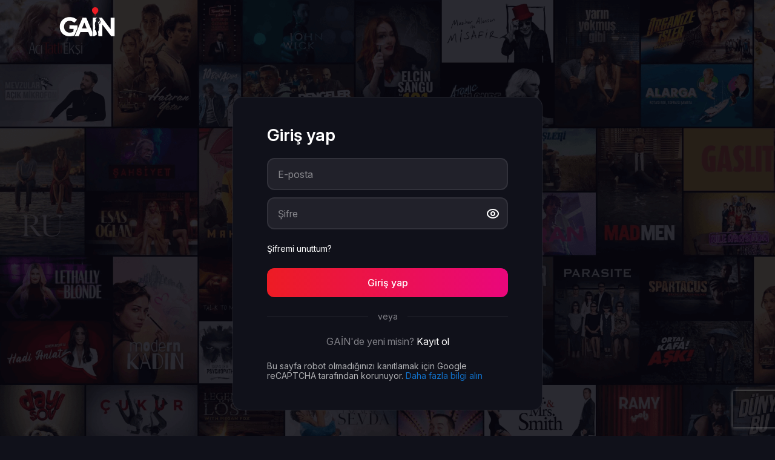

--- FILE ---
content_type: text/html;charset=utf-8
request_url: https://www.gain.tv/giris-yap
body_size: 17060
content:
<!DOCTYPE html><html  lang="tr-tr" dir="ltr" data-capo=""><head><meta charset="utf-8">
<meta name="viewport" content="width=device-width, initial-scale=1, maximum-scale=5">
<title>Giriş Yap - Gain</title>
<script src="https://js-de.sentry-cdn.com/b8cf1d51bce600ec06527da02151bd92.min.js" async crossorigin="anonymous"></script>
<link rel="stylesheet" media="print" onload="this.onload=null;this.removeAttribute('media');" href="https://fonts.googleapis.com/css2?family=Inter:ital,opsz,wght@0,14..32,100..900;1,14..32,100..900&family=Noto+Sans+Arabic:wdth,wght@62.5..100,100..900&display=swap">
<style>*{-webkit-font-smoothing:antialiased;-moz-osx-font-smoothing:grayscale;line-height:1.15;text-rendering:optimizeLegibility}#__next,#__nuxt,#app,#root{isolation:isolate}*{margin:0;padding:0;-webkit-tap-highlight-color:transparent;-webkit-touch-callout:none;outline:0}*,:after,:before{box-sizing:border-box}:active,:focus,:hover{outline:0!important}html[dir=ltr]{font-family:Inter,ui-sans-serif,system-ui,-apple-system,BlinkMacSystemFont,Segoe UI,Roboto,Helvetica Neue,Arial,Noto Sans,sans-serif,Apple Color Emoji,Segoe UI Emoji,Segoe UI Symbol,Noto Color Emoji}html[dir=rtl]{font-family:Noto Sans Arabic,system-ui}html{height:-webkit-fill-available;scroll-behavior:smooth;-ms-overflow-style:scrollbar}main{display:block}button{border:0;box-shadow:none}ol,ul{list-style:none}a,a:active,a:focus,a:hover{text-decoration:none!important;-webkit-tap-highlight-color:transparent}button,input,optgroup,select,textarea{font-family:inherit;font-size:100%;line-height:1.15;margin:0}canvas,img,picture,svg,video{display:block;max-width:100%}code,kbd,pre,samp{font-family:monospace,monospace;font-size:1em}:root{--gain-primary-50:#ffede5;--gain-primary-100:#fedfd1;--gain-primary-200:#fdb8a3;--gain-primary-300:#f98775;--gain-primary-400:#f45a52;--gain-primary-500:#ed1c24;--gain-primary-600:#cb142b;--gain-primary-700:#aa0e2f;--gain-primary-800:#89082f;--gain-primary-900:#71052f;--gain-secondary-50:#ffe3e6;--gain-secondary-100:#fdccd2;--gain-secondary-200:#fc9aaf;--gain-secondary-300:#f86794;--gain-secondary-400:#f2428a;--gain-secondary-500:#ea077b;--gain-secondary-600:#c9057c;--gain-secondary-700:#a80378;--gain-secondary-800:#87026e;--gain-secondary-900:#700166;--gain-error-50:#ffede5;--gain-error-100:#fedfd1;--gain-error-200:#fdb8a3;--gain-error-300:#f98775;--gain-error-400:#f45a52;--gain-error-500:#ed1c24;--gain-error-600:#cb142b;--gain-error-700:#aa0e2f;--gain-error-800:#89082f;--gain-error-900:#71052f;--gain-success-50:#e5ffea;--gain-success-100:#c8f9d0;--gain-success-200:#94f4ac;--gain-success-300:#5ce08a;--gain-success-400:#33c173;--gain-success-500:#039855;--gain-success-600:#028255;--gain-success-700:#016d52;--gain-success-800:#00584b;--gain-success-900:#004845;--gain-warning-50:#fff8e8;--gain-warning-100:#fdedcb;--gain-warning-200:#fbd698;--gain-warning-300:#f4b663;--gain-warning-400:#ea963c;--gain-warning-500:#dc6803;--gain-warning-600:#bd4f02;--gain-warning-700:#9e3901;--gain-warning-800:#7f2700;--gain-warning-900:#691b00;--gain-info-50:#eaf9ff;--gain-info-100:#ceeffc;--gain-info-200:#9edcf9;--gain-info-300:#6bbdee;--gain-info-400:#459dde;--gain-info-500:#1171c9;--gain-info-600:#0c57ac;--gain-info-700:#084190;--gain-info-800:#052e74;--gain-info-900:#032060;--gain-neutral-white:#fff;--gain-neutral-black:#000;--gain-neutral-50:#f5f5f5;--gain-neutral-100:#f1f1f1;--gain-neutral-200:#ddddde;--gain-neutral-300:#afb0b3;--gain-neutral-400:#808087;--gain-neutral-500:#58585f;--gain-neutral-600:#3c3d44;--gain-neutral-700:#36373e;--gain-neutral-800:#31313a;--gain-neutral-900:#2b2c35;--gain-neutral-1000:#26262f;--gain-neutral-1100:#21212a;--gain-neutral-1200:#1c1c25;--gain-neutral-1300:#161620;--gain-neutral-1400:#10111a;--gain-color-background:var(--gain-neutral-1400);--gain-color-background-raised:var(--gain-neutral-1300);--gain-color-background-strong:var(--gain-neutral-1200);--gain-color-background-bold:var(--gain-neutral-1100);--gain-color-background-app:var(--gain-neutral-1500);--gain-color-background-overlay:var(--gain-neutral-1300);--gain-color-background-overlay-raised:var(--gain-neutral-1200);--gain-color-background-overlay-strong:var(--gain-neutral-1100);--gain-color-background-form:var(--gain-neutral-1100);--gain-color-background-button-primary:var(--gain-neutral-1000);--gain-color-background-action:var(--gain-neutral-1000);--gain-color-background-action-hover:var(--gain-neutral-900);--gain-color-background-active:var(--gain-neutral-white);--gain-color-background-hover:var(--gain-neutral-900);--gain-color-background-disabled:var(--gain-neutral-900);--gain-color-background-primary:var(--gain-primary-500);--gain-color-background-primary-hover:var(--gain-primary-700);--gain-color-background-secondary:var(--gain-secondary-500);--gain-color-background-success:var(--gain-success-400);--gain-color-background-success-weakest:#203527;--gain-color-background-error:var(--gain-error-500);--gain-color-background-error-weakest:#401e1b;--gain-color-background-warning:var(--gain-warning-500);--gain-color-background-warning-weakest:#413424;--gain-color-background-info:var(--gain-info-500);--gain-color-background-info-weakest:#253640;--gain-color-foreground:var(--gain-neutral-white);--gain-color-foreground-weak:var(--gain-neutral-100);--gain-color-foreground-weaker:var(--gain-neutral-300);--gain-color-foreground-weakest:var(--gain-neutral-400);--gain-color-foreground-active:var(--gain-neutral-white);--gain-color-foreground-disabled:var(--gain-neutral-500);--gain-color-foreground-hover:var(--gain-neutral-300);--gain-color-foreground-primary:var(--gain-primary-400);--gain-color-foreground-primary-hover:var(--gain-primary-300);--gain-color-foreground-secondary:var(--gain-secondary-400);--gain-color-foreground-error:var(--gain-error-400);--gain-color-foreground-warning:var(--gain-warning-300);--gain-color-foreground-info:var(--gain-info-300);--gain-color-foreground-button-filled:var(--gain-neutral-1400);--gain-color-foreground-on-primary:var(--gain-neutral-white);--gain-color-foreground-on-secondary:var(--gain-neutral-white);--gain-color-foreground-on-button-primary:var(--gain-neutral-white);--gain-color-foreground-on-feedback:var(--gain-neutral-white);--gain-color-border:var(--gain-neutral-1000);--gain-color-border-raised:var(--gain-neutral-900);--gain-color-border-strong:var(--gain-neutral-800);--gain-color-border-primary:var(--gain-primary-400);--gain-color-border-secondary:var(--gain-secondary-400);--gain-color-border-error:var(--gain-error-400);--gain-color-border-warning:var(--gain-warning-300);--gain-color-border-success:var(--gain-success-300);--gain-color-border-info:var(--gain-info-300);--gain-color-border-form:var(--gain-neutral-800);--gain-color-border-action:var(--gain-neutral-white);--gain-color-border-disabled:var(--gain-neutral-1000);--gain-color-border-hover:var(--gain-neutral-400);--gain-color-border-active:var(--gain-neutral-white);--gain-color-border-button-outline:var(--gain-neutral-white)}.ga-ws-small{display:block;height:20px;width:100%}.ga-ws-medium{display:block;height:40px;width:100%}.ga-ws-default{display:block;height:60px;width:100%}.ga-ws-large{display:block;height:100px;width:100%}.ga-ws-x-large{display:block;height:180px;width:100%}h1{font-size:2rem;font-weight:600;line-height:2.5rem}@media (max-width:1920px){h1{font-size:2rem;font-weight:600;line-height:2.5rem}}@media (max-width:1440px){h1{font-size:1.75rem;font-weight:600;line-height:2rem}}@media (max-width:1024px){h1{font-size:1.5rem;font-weight:600;line-height:1.75rem}}@media (max-width:767px){h1{font-size:1.375rem;font-weight:600;line-height:1.625rem}}h2{font-size:1.75rem;font-weight:600;line-height:2.25rem}@media (max-width:1920px){h2{font-size:1.75rem;font-weight:600;line-height:2.25rem}}@media (max-width:1440px){h2{font-size:1.5rem;font-weight:600;line-height:1.75rem}}@media (max-width:1024px){h2{font-size:1.375rem;font-weight:600;line-height:1.625rem}}@media (max-width:767px){h2{font-size:1.25rem;font-weight:600;line-height:1.5rem}}h3{font-size:1.5rem;font-weight:600;line-height:2rem}@media (max-width:1920px){h3{font-size:1.5rem;font-weight:600;line-height:2rem}}@media (max-width:1440px){h3{font-size:1.375rem;font-weight:600;line-height:1.625rem}}@media (max-width:1024px){h3{font-size:1.25rem;font-weight:600;line-height:1.5rem}}@media (max-width:767px){h3{font-size:1.125rem;font-weight:600;line-height:1.375rem}}h4{font-size:1.125rem;font-weight:600;line-height:1.75rem}@media (max-width:1920px){h4{font-size:1.125rem;font-weight:600;line-height:1.75rem}}@media (max-width:1440px){h4{font-size:1.125rem;font-weight:600;line-height:1.375rem}}@media (max-width:1024px){h4{font-size:1rem;font-weight:600;line-height:1.25rem}}@media (max-width:767px){h4{font-size:1rem;font-weight:600;line-height:1.25rem}}h5{font-size:1rem;font-weight:600;line-height:1.5rem}@media (max-width:1920px){h5{font-size:1rem;font-weight:600;line-height:1.5rem}}@media (max-width:1440px){h5{font-size:1rem;font-weight:600;line-height:1.25rem}}@media (max-width:1024px){h5{font-size:.875rem;font-weight:600;line-height:1.125rem}}@media (max-width:767px){h5{font-size:.875rem;font-weight:600;line-height:1.125rem}}h6{font-size:.875rem;font-weight:600;line-height:1.25rem}@media (max-width:1920px){h6{font-size:.875rem;font-weight:600;line-height:1.25rem}}@media (max-width:1440px){h6{font-size:.875rem;font-weight:600;line-height:1.125rem}}@media (max-width:1024px){h6{font-size:.75rem;font-weight:600;line-height:.875rem}}@media (max-width:767px){h6{font-size:.75rem;font-weight:500;line-height:.875rem}}input:-webkit-autofill,input:-webkit-autofill:active,input:-webkit-autofill:focus,input:-webkit-autofill:hover{-webkit-background-clip:text;-webkit-text-fill-color:#fff;-webkit-transition:background-color 600000s 0s,color 600000s 0s;transition:background-color 600000s 0s,color 600000s 0s}@media (min-width:1920px){.ga-container{margin-left:auto;margin-right:auto;width:1216px}}@media (min-width:1280px) and (max-width:1919px){.ga-container{margin-left:auto;margin-right:auto;padding:0 10vw;width:100%}}@media (min-width:1024px) and (max-width:1279px){.ga-container{margin-left:auto;margin-right:auto;padding:0 72px;width:100%}}@media (min-width:768px) and (max-width:1023px){.ga-container{margin-left:auto;margin-right:auto;padding:0 32px;width:100%}}@media (min-width:480px) and (max-width:767px){.ga-container{margin-left:auto;margin-right:auto;padding:0 16px;width:100%}}@media (max-width:479px){.ga-container{margin-left:auto;margin-right:auto;padding:0 16px;width:100%}}.ga-container-fluid{margin-left:auto;margin-right:auto;width:100%}.ga-primary-50{color:#ffede5}.ga-background-primary-50{background-color:#ffede5}.ga-primary-100{color:#fedfd1}.ga-background-primary-100{background-color:#fedfd1}.ga-primary-200{color:#fdb8a3}.ga-background-primary-200{background-color:#fdb8a3}.ga-primary-300{color:#f98775}.ga-background-primary-300{background-color:#f98775}.ga-primary-400{color:#f45a52}.ga-background-primary-400{background-color:#f45a52}.ga-primary-500{color:#ed1c24}.ga-background-primary-500{background-color:#ed1c24}.ga-primary-600{color:#cb142b}.ga-background-primary-600{background-color:#cb142b}.ga-primary-700{color:#aa0e2f}.ga-background-primary-700{background-color:#aa0e2f}.ga-primary-800{color:#89082f}.ga-background-primary-800{background-color:#89082f}.ga-primary-900{color:#71052f}.ga-background-primary-900{background-color:#71052f}.ga-secondary-50{color:#ffe3e6}.ga-background-secondary-50{background-color:#ffe3e6}.ga-secondary-100{color:#fdccd2}.ga-background-secondary-100{background-color:#fdccd2}.ga-secondary-200{color:#fc9aaf}.ga-background-secondary-200{background-color:#fc9aaf}.ga-secondary-300{color:#f86794}.ga-background-secondary-300{background-color:#f86794}.ga-secondary-400{color:#f2428a}.ga-background-secondary-400{background-color:#f2428a}.ga-secondary-500{color:#ea077b}.ga-background-secondary-500{background-color:#ea077b}.ga-secondary-600{color:#c9057c}.ga-background-secondary-600{background-color:#c9057c}.ga-secondary-700{color:#a80378}.ga-background-secondary-700{background-color:#a80378}.ga-secondary-800{color:#87026e}.ga-background-secondary-800{background-color:#87026e}.ga-secondary-900{color:#700166}.ga-background-secondary-900{background-color:#700166}.ga-error-50{color:#ffede5}.ga-background-error-50{background-color:#ffede5}.ga-error-100{color:#fedfd1}.ga-background-error-100{background-color:#fedfd1}.ga-error-200{color:#fdb8a3}.ga-background-error-200{background-color:#fdb8a3}.ga-error-300{color:#f98775}.ga-background-error-300{background-color:#f98775}.ga-error-400{color:#f45a52}.ga-background-error-400{background-color:#f45a52}.ga-error-500{color:#ed1c24}.ga-background-error-500{background-color:#ed1c24}.ga-error-600{color:#cb142b}.ga-background-error-600{background-color:#cb142b}.ga-error-700{color:#aa0e2f}.ga-background-error-700{background-color:#aa0e2f}.ga-error-800{color:#89082f}.ga-background-error-800{background-color:#89082f}.ga-error-900{color:#71052f}.ga-background-error-900{background-color:#71052f}.ga-success-50{color:#e5ffea}.ga-background-success-50{background-color:#e5ffea}.ga-success-100{color:#c8f9d0}.ga-background-success-100{background-color:#c8f9d0}.ga-success-200{color:#94f4ac}.ga-background-success-200{background-color:#94f4ac}.ga-success-300{color:#5ce08a}.ga-background-success-300{background-color:#5ce08a}.ga-success-400{color:#33c173}.ga-background-success-400{background-color:#33c173}.ga-success-500{color:#039855}.ga-background-success-500{background-color:#039855}.ga-success-600{color:#028255}.ga-background-success-600{background-color:#028255}.ga-success-700{color:#016d52}.ga-background-success-700{background-color:#016d52}.ga-success-800{color:#00584b}.ga-background-success-800{background-color:#00584b}.ga-success-900{color:#004845}.ga-background-success-900{background-color:#004845}.ga-warning-50{color:#fff8e8}.ga-background-warning-50{background-color:#fff8e8}.ga-warning-100{color:#fdedcb}.ga-background-warning-100{background-color:#fdedcb}.ga-warning-200{color:#fbd698}.ga-background-warning-200{background-color:#fbd698}.ga-warning-300{color:#f4b663}.ga-background-warning-300{background-color:#f4b663}.ga-warning-400{color:#ea963c}.ga-background-warning-400{background-color:#ea963c}.ga-warning-500{color:#dc6803}.ga-background-warning-500{background-color:#dc6803}.ga-warning-600{color:#bd4f02}.ga-background-warning-600{background-color:#bd4f02}.ga-warning-700{color:#9e3901}.ga-background-warning-700{background-color:#9e3901}.ga-warning-800{color:#7f2700}.ga-background-warning-800{background-color:#7f2700}.ga-warning-900{color:#691b00}.ga-background-warning-900{background-color:#691b00}.ga-info-50{color:#eaf9ff}.ga-background-info-50{background-color:#eaf9ff}.ga-info-100{color:#ceeffc}.ga-background-info-100{background-color:#ceeffc}.ga-info-200{color:#9edcf9}.ga-background-info-200{background-color:#9edcf9}.ga-info-300{color:#6bbdee}.ga-background-info-300{background-color:#6bbdee}.ga-info-400{color:#459dde}.ga-background-info-400{background-color:#459dde}.ga-info-500{color:#1171c9}.ga-background-info-500{background-color:#1171c9}.ga-info-600{color:#0c57ac}.ga-background-info-600{background-color:#0c57ac}.ga-info-700{color:#084190}.ga-background-info-700{background-color:#084190}.ga-info-800{color:#052e74}.ga-background-info-800{background-color:#052e74}.ga-info-900{color:#032060}.ga-background-info-900{background-color:#032060}.ga-neutral-white{color:#fff}.ga-background-neutral-white{background-color:#fff}.ga-neutral-black{color:#000}.ga-background-neutral-black{background-color:#000}.ga-neutral-50{color:#f5f5f5}.ga-background-neutral-50{background-color:#f5f5f5}.ga-neutral-100{color:#f1f1f1}.ga-background-neutral-100{background-color:#f1f1f1}.ga-neutral-200{color:#ddddde}.ga-background-neutral-200{background-color:#ddddde}.ga-neutral-300{color:#afb0b3}.ga-background-neutral-300{background-color:#afb0b3}.ga-neutral-400{color:#808087}.ga-background-neutral-400{background-color:#808087}.ga-neutral-500{color:#58585f}.ga-background-neutral-500{background-color:#58585f}.ga-neutral-600{color:#3c3d44}.ga-background-neutral-600{background-color:#3c3d44}.ga-neutral-700{color:#36373e}.ga-background-neutral-700{background-color:#36373e}.ga-neutral-800{color:#31313a}.ga-background-neutral-800{background-color:#31313a}.ga-neutral-900{color:#2b2c35}.ga-background-neutral-900{background-color:#2b2c35}.ga-neutral-1000{color:#26262f}.ga-background-neutral-1000{background-color:#26262f}.ga-neutral-1100{color:#21212a}.ga-background-neutral-1100{background-color:#21212a}.ga-neutral-1200{color:#1c1c25}.ga-background-neutral-1200{background-color:#1c1c25}.ga-neutral-1300{color:#161620}.ga-background-neutral-1300{background-color:#161620}.ga-neutral-1400{color:#10111a}.ga-background-neutral-1400{background-color:#10111a}.ga-m-4xs{margin:.125rem}.ga-mt-4xs{margin-top:.125rem}.ga-ml-4xs{margin-left:.125rem}.ga-mr-4xs{margin-right:.125rem}.ga-mb-4xs{margin-bottom:.125rem}.ga-mx-4xs{margin-left:.125rem;margin-right:.125rem}.ga-my-4xs{margin-bottom:.125rem;margin-top:.125rem}.ga-p-4xs{padding:.125rem}.ga-pt-4xs{padding-top:.125rem}.ga-pl-4xs{padding-left:.125rem}.ga-pr-4xs{padding-right:.125rem}.ga-pb-4xs{padding-bottom:.125rem}.ga-px-4xs{padding-left:.125rem;padding-right:.125rem}.ga-py-4xs{padding-bottom:.125rem;padding-top:.125rem}.ga-m-3xs{margin:.25rem}.ga-mt-3xs{margin-top:.25rem}.ga-ml-3xs{margin-left:.25rem}.ga-mr-3xs{margin-right:.25rem}.ga-mb-3xs{margin-bottom:.25rem}.ga-mx-3xs{margin-left:.25rem;margin-right:.25rem}.ga-my-3xs{margin-bottom:.25rem;margin-top:.25rem}.ga-p-3xs{padding:.25rem}.ga-pt-3xs{padding-top:.25rem}.ga-pl-3xs{padding-left:.25rem}.ga-pr-3xs{padding-right:.25rem}.ga-pb-3xs{padding-bottom:.25rem}.ga-px-3xs{padding-left:.25rem;padding-right:.25rem}.ga-py-3xs{padding-bottom:.25rem;padding-top:.25rem}.ga-m-2xs{margin:.375rem}.ga-mt-2xs{margin-top:.375rem}.ga-ml-2xs{margin-left:.375rem}.ga-mr-2xs{margin-right:.375rem}.ga-mb-2xs{margin-bottom:.375rem}.ga-mx-2xs{margin-left:.375rem;margin-right:.375rem}.ga-my-2xs{margin-bottom:.375rem;margin-top:.375rem}.ga-p-2xs{padding:.375rem}.ga-pt-2xs{padding-top:.375rem}.ga-pl-2xs{padding-left:.375rem}.ga-pr-2xs{padding-right:.375rem}.ga-pb-2xs{padding-bottom:.375rem}.ga-px-2xs{padding-left:.375rem;padding-right:.375rem}.ga-py-2xs{padding-bottom:.375rem;padding-top:.375rem}.ga-m-xs{margin:.5rem}.ga-mt-xs{margin-top:.5rem}.ga-ml-xs{margin-left:.5rem}.ga-mr-xs{margin-right:.5rem}.ga-mb-xs{margin-bottom:.5rem}.ga-mx-xs{margin-left:.5rem;margin-right:.5rem}.ga-my-xs{margin-bottom:.5rem;margin-top:.5rem}.ga-p-xs{padding:.5rem}.ga-pt-xs{padding-top:.5rem}.ga-pl-xs{padding-left:.5rem}.ga-pr-xs{padding-right:.5rem}.ga-pb-xs{padding-bottom:.5rem}.ga-px-xs{padding-left:.5rem;padding-right:.5rem}.ga-py-xs{padding-bottom:.5rem;padding-top:.5rem}.ga-m-sm{margin:.75rem}.ga-mt-sm{margin-top:.75rem}.ga-ml-sm{margin-left:.75rem}.ga-mr-sm{margin-right:.75rem}.ga-mb-sm{margin-bottom:.75rem}.ga-mx-sm{margin-left:.75rem;margin-right:.75rem}.ga-my-sm{margin-bottom:.75rem;margin-top:.75rem}.ga-p-sm{padding:.75rem}.ga-pt-sm{padding-top:.75rem}.ga-pl-sm{padding-left:.75rem}.ga-pr-sm{padding-right:.75rem}.ga-pb-sm{padding-bottom:.75rem}.ga-px-sm{padding-left:.75rem;padding-right:.75rem}.ga-py-sm{padding-bottom:.75rem;padding-top:.75rem}.ga-m-md{margin:1rem}.ga-mt-md{margin-top:1rem}.ga-ml-md{margin-left:1rem}.ga-mr-md{margin-right:1rem}.ga-mb-md{margin-bottom:1rem}.ga-mx-md{margin-left:1rem;margin-right:1rem}.ga-my-md{margin-bottom:1rem;margin-top:1rem}.ga-p-md{padding:1rem}.ga-pt-md{padding-top:1rem}.ga-pl-md{padding-left:1rem}.ga-pr-md{padding-right:1rem}.ga-pb-md{padding-bottom:1rem}.ga-px-md{padding-left:1rem;padding-right:1rem}.ga-py-md{padding-bottom:1rem;padding-top:1rem}.ga-m-lg{margin:1.25rem}.ga-mt-lg{margin-top:1.25rem}.ga-ml-lg{margin-left:1.25rem}.ga-mr-lg{margin-right:1.25rem}.ga-mb-lg{margin-bottom:1.25rem}.ga-mx-lg{margin-left:1.25rem;margin-right:1.25rem}.ga-my-lg{margin-bottom:1.25rem;margin-top:1.25rem}.ga-p-lg{padding:1.25rem}.ga-pt-lg{padding-top:1.25rem}.ga-pl-lg{padding-left:1.25rem}.ga-pr-lg{padding-right:1.25rem}.ga-pb-lg{padding-bottom:1.25rem}.ga-px-lg{padding-left:1.25rem;padding-right:1.25rem}.ga-py-lg{padding-bottom:1.25rem;padding-top:1.25rem}.ga-m-xl{margin:1.5rem}.ga-mt-xl{margin-top:1.5rem}.ga-ml-xl{margin-left:1.5rem}.ga-mr-xl{margin-right:1.5rem}.ga-mb-xl{margin-bottom:1.5rem}.ga-mx-xl{margin-left:1.5rem;margin-right:1.5rem}.ga-my-xl{margin-bottom:1.5rem;margin-top:1.5rem}.ga-p-xl{padding:1.5rem}.ga-pt-xl{padding-top:1.5rem}.ga-pl-xl{padding-left:1.5rem}.ga-pr-xl{padding-right:1.5rem}.ga-pb-xl{padding-bottom:1.5rem}.ga-px-xl{padding-left:1.5rem;padding-right:1.5rem}.ga-py-xl{padding-bottom:1.5rem;padding-top:1.5rem}.ga-m-2xl{margin:2rem}.ga-mt-2xl{margin-top:2rem}.ga-ml-2xl{margin-left:2rem}.ga-mr-2xl{margin-right:2rem}.ga-mb-2xl{margin-bottom:2rem}.ga-mx-2xl{margin-left:2rem;margin-right:2rem}.ga-my-2xl{margin-bottom:2rem;margin-top:2rem}.ga-p-2xl{padding:2rem}.ga-pt-2xl{padding-top:2rem}.ga-pl-2xl{padding-left:2rem}.ga-pr-2xl{padding-right:2rem}.ga-pb-2xl{padding-bottom:2rem}.ga-px-2xl{padding-left:2rem;padding-right:2rem}.ga-py-2xl{padding-bottom:2rem;padding-top:2rem}.ga-m-3xl{margin:2.5rem}.ga-mt-3xl{margin-top:2.5rem}.ga-ml-3xl{margin-left:2.5rem}.ga-mr-3xl{margin-right:2.5rem}.ga-mb-3xl{margin-bottom:2.5rem}.ga-mx-3xl{margin-left:2.5rem;margin-right:2.5rem}.ga-my-3xl{margin-bottom:2.5rem;margin-top:2.5rem}.ga-p-3xl{padding:2.5rem}.ga-pt-3xl{padding-top:2.5rem}.ga-pl-3xl{padding-left:2.5rem}.ga-pr-3xl{padding-right:2.5rem}.ga-pb-3xl{padding-bottom:2.5rem}.ga-px-3xl{padding-left:2.5rem;padding-right:2.5rem}.ga-py-3xl{padding-bottom:2.5rem;padding-top:2.5rem}.ga-m-4xl{margin:3rem}.ga-mt-4xl{margin-top:3rem}.ga-ml-4xl{margin-left:3rem}.ga-mr-4xl{margin-right:3rem}.ga-mb-4xl{margin-bottom:3rem}.ga-mx-4xl{margin-left:3rem;margin-right:3rem}.ga-my-4xl{margin-bottom:3rem;margin-top:3rem}.ga-p-4xl{padding:3rem}.ga-pt-4xl{padding-top:3rem}.ga-pl-4xl{padding-left:3rem}.ga-pr-4xl{padding-right:3rem}.ga-pb-4xl{padding-bottom:3rem}.ga-px-4xl{padding-left:3rem;padding-right:3rem}.ga-py-4xl{padding-bottom:3rem;padding-top:3rem}.ga-m-5xl{margin:3.5rem}.ga-mt-5xl{margin-top:3.5rem}.ga-ml-5xl{margin-left:3.5rem}.ga-mr-5xl{margin-right:3.5rem}.ga-mb-5xl{margin-bottom:3.5rem}.ga-mx-5xl{margin-left:3.5rem;margin-right:3.5rem}.ga-my-5xl{margin-bottom:3.5rem;margin-top:3.5rem}.ga-p-5xl{padding:3.5rem}.ga-pt-5xl{padding-top:3.5rem}.ga-pl-5xl{padding-left:3.5rem}.ga-pr-5xl{padding-right:3.5rem}.ga-pb-5xl{padding-bottom:3.5rem}.ga-px-5xl{padding-left:3.5rem;padding-right:3.5rem}.ga-py-5xl{padding-bottom:3.5rem;padding-top:3.5rem}.ga-m-6xl{margin:4rem}.ga-mt-6xl{margin-top:4rem}.ga-ml-6xl{margin-left:4rem}.ga-mr-6xl{margin-right:4rem}.ga-mb-6xl{margin-bottom:4rem}.ga-mx-6xl{margin-left:4rem;margin-right:4rem}.ga-my-6xl{margin-bottom:4rem;margin-top:4rem}.ga-p-6xl{padding:4rem}.ga-pt-6xl{padding-top:4rem}.ga-pl-6xl{padding-left:4rem}.ga-pr-6xl{padding-right:4rem}.ga-pb-6xl{padding-bottom:4rem}.ga-px-6xl{padding-left:4rem;padding-right:4rem}.ga-py-6xl{padding-bottom:4rem;padding-top:4rem}.ga-m-7xl{margin:4.5rem}.ga-mt-7xl{margin-top:4.5rem}.ga-ml-7xl{margin-left:4.5rem}.ga-mr-7xl{margin-right:4.5rem}.ga-mb-7xl{margin-bottom:4.5rem}.ga-mx-7xl{margin-left:4.5rem;margin-right:4.5rem}.ga-my-7xl{margin-bottom:4.5rem;margin-top:4.5rem}.ga-p-7xl{padding:4.5rem}.ga-pt-7xl{padding-top:4.5rem}.ga-pl-7xl{padding-left:4.5rem}.ga-pr-7xl{padding-right:4.5rem}.ga-pb-7xl{padding-bottom:4.5rem}.ga-px-7xl{padding-left:4.5rem;padding-right:4.5rem}.ga-py-7xl{padding-bottom:4.5rem;padding-top:4.5rem}.ga-m-8xl{margin:5rem}.ga-mt-8xl{margin-top:5rem}.ga-ml-8xl{margin-left:5rem}.ga-mr-8xl{margin-right:5rem}.ga-mb-8xl{margin-bottom:5rem}.ga-mx-8xl{margin-left:5rem;margin-right:5rem}.ga-my-8xl{margin-bottom:5rem;margin-top:5rem}.ga-p-8xl{padding:5rem}.ga-pt-8xl{padding-top:5rem}.ga-pl-8xl{padding-left:5rem}.ga-pr-8xl{padding-right:5rem}.ga-pb-8xl{padding-bottom:5rem}.ga-px-8xl{padding-left:5rem;padding-right:5rem}.ga-py-8xl{padding-bottom:5rem;padding-top:5rem}.ga-m-9xl{margin:6rem}.ga-mt-9xl{margin-top:6rem}.ga-ml-9xl{margin-left:6rem}.ga-mr-9xl{margin-right:6rem}.ga-mb-9xl{margin-bottom:6rem}.ga-mx-9xl{margin-left:6rem;margin-right:6rem}.ga-my-9xl{margin-bottom:6rem;margin-top:6rem}.ga-p-9xl{padding:6rem}.ga-pt-9xl{padding-top:6rem}.ga-pl-9xl{padding-left:6rem}.ga-pr-9xl{padding-right:6rem}.ga-pb-9xl{padding-bottom:6rem}.ga-px-9xl{padding-left:6rem;padding-right:6rem}.ga-py-9xl{padding-bottom:6rem;padding-top:6rem}.ga-m-10xl{margin:8rem}.ga-mt-10xl{margin-top:8rem}.ga-ml-10xl{margin-left:8rem}.ga-mr-10xl{margin-right:8rem}.ga-mb-10xl{margin-bottom:8rem}.ga-mx-10xl{margin-left:8rem;margin-right:8rem}.ga-my-10xl{margin-bottom:8rem;margin-top:8rem}.ga-p-10xl{padding:8rem}.ga-pt-10xl{padding-top:8rem}.ga-pl-10xl{padding-left:8rem}.ga-pr-10xl{padding-right:8rem}.ga-pb-10xl{padding-bottom:8rem}.ga-px-10xl{padding-left:8rem;padding-right:8rem}.ga-py-10xl{padding-bottom:8rem;padding-top:8rem}.ga-m-11xl{margin:10rem}.ga-mt-11xl{margin-top:10rem}.ga-ml-11xl{margin-left:10rem}.ga-mr-11xl{margin-right:10rem}.ga-mb-11xl{margin-bottom:10rem}.ga-mx-11xl{margin-left:10rem;margin-right:10rem}.ga-my-11xl{margin-bottom:10rem;margin-top:10rem}.ga-p-11xl{padding:10rem}.ga-pt-11xl{padding-top:10rem}.ga-pl-11xl{padding-left:10rem}.ga-pr-11xl{padding-right:10rem}.ga-pb-11xl{padding-bottom:10rem}.ga-px-11xl{padding-left:10rem;padding-right:10rem}.ga-py-11xl{padding-bottom:10rem;padding-top:10rem}.ga-m-12xl{margin:12rem}.ga-mt-12xl{margin-top:12rem}.ga-ml-12xl{margin-left:12rem}.ga-mr-12xl{margin-right:12rem}.ga-mb-12xl{margin-bottom:12rem}.ga-mx-12xl{margin-left:12rem;margin-right:12rem}.ga-my-12xl{margin-bottom:12rem;margin-top:12rem}.ga-p-12xl{padding:12rem}.ga-pt-12xl{padding-top:12rem}.ga-pl-12xl{padding-left:12rem}.ga-pr-12xl{padding-right:12rem}.ga-pb-12xl{padding-bottom:12rem}.ga-px-12xl{padding-left:12rem;padding-right:12rem}.ga-py-12xl{padding-bottom:12rem;padding-top:12rem}.ga-m-13xl{margin:14rem}.ga-mt-13xl{margin-top:14rem}.ga-ml-13xl{margin-left:14rem}.ga-mr-13xl{margin-right:14rem}.ga-mb-13xl{margin-bottom:14rem}.ga-mx-13xl{margin-left:14rem;margin-right:14rem}.ga-my-13xl{margin-bottom:14rem;margin-top:14rem}.ga-p-13xl{padding:14rem}.ga-pt-13xl{padding-top:14rem}.ga-pl-13xl{padding-left:14rem}.ga-pr-13xl{padding-right:14rem}.ga-pb-13xl{padding-bottom:14rem}.ga-px-13xl{padding-left:14rem;padding-right:14rem}.ga-py-13xl{padding-bottom:14rem;padding-top:14rem}.ga-m-14xl{margin:16rem}.ga-mt-14xl{margin-top:16rem}.ga-ml-14xl{margin-left:16rem}.ga-mr-14xl{margin-right:16rem}.ga-mb-14xl{margin-bottom:16rem}.ga-mx-14xl{margin-left:16rem;margin-right:16rem}.ga-my-14xl{margin-bottom:16rem;margin-top:16rem}.ga-p-14xl{padding:16rem}.ga-pt-14xl{padding-top:16rem}.ga-pl-14xl{padding-left:16rem}.ga-pr-14xl{padding-right:16rem}.ga-pb-14xl{padding-bottom:16rem}.ga-px-14xl{padding-left:16rem;padding-right:16rem}.ga-py-14xl{padding-bottom:16rem;padding-top:16rem}.ga-br-xs{border-radius:.125rem}.ga-brt-xs{border-top-right-radius:.125rem}.ga-brl-xs,.ga-brt-xs{border-top-left-radius:.125rem}.ga-brb-xs,.ga-brl-xs{border-bottom-left-radius:.125rem}.ga-brb-xs,.ga-brr-xs{border-bottom-right-radius:.125rem}.ga-brr-xs{border-top-right-radius:.125rem}.ga-br-sm{border-radius:.25rem}.ga-brt-sm{border-top-right-radius:.25rem}.ga-brl-sm,.ga-brt-sm{border-top-left-radius:.25rem}.ga-brb-sm,.ga-brl-sm{border-bottom-left-radius:.25rem}.ga-brb-sm,.ga-brr-sm{border-bottom-right-radius:.25rem}.ga-brr-sm{border-top-right-radius:.25rem}.ga-br-md{border-radius:.375rem}.ga-brt-md{border-top-right-radius:.375rem}.ga-brl-md,.ga-brt-md{border-top-left-radius:.375rem}.ga-brb-md,.ga-brl-md{border-bottom-left-radius:.375rem}.ga-brb-md,.ga-brr-md{border-bottom-right-radius:.375rem}.ga-brr-md{border-top-right-radius:.375rem}.ga-br-lg{border-radius:.5rem}.ga-brt-lg{border-top-right-radius:.5rem}.ga-brl-lg,.ga-brt-lg{border-top-left-radius:.5rem}.ga-brb-lg,.ga-brl-lg{border-bottom-left-radius:.5rem}.ga-brb-lg,.ga-brr-lg{border-bottom-right-radius:.5rem}.ga-brr-lg{border-top-right-radius:.5rem}.ga-br-xl{border-radius:.75rem}.ga-brt-xl{border-top-right-radius:.75rem}.ga-brl-xl,.ga-brt-xl{border-top-left-radius:.75rem}.ga-brb-xl,.ga-brl-xl{border-bottom-left-radius:.75rem}.ga-brb-xl,.ga-brr-xl{border-bottom-right-radius:.75rem}.ga-brr-xl{border-top-right-radius:.75rem}.ga-br-2xl{border-radius:1rem}.ga-brt-2xl{border-top-right-radius:1rem}.ga-brl-2xl,.ga-brt-2xl{border-top-left-radius:1rem}.ga-brb-2xl,.ga-brl-2xl{border-bottom-left-radius:1rem}.ga-brb-2xl,.ga-brr-2xl{border-bottom-right-radius:1rem}.ga-brr-2xl{border-top-right-radius:1rem}.ga-br-3xl{border-radius:1.25rem}.ga-brt-3xl{border-top-right-radius:1.25rem}.ga-brl-3xl,.ga-brt-3xl{border-top-left-radius:1.25rem}.ga-brb-3xl,.ga-brl-3xl{border-bottom-left-radius:1.25rem}.ga-brb-3xl,.ga-brr-3xl{border-bottom-right-radius:1.25rem}.ga-brr-3xl{border-top-right-radius:1.25rem}.ga-br-4xl{border-radius:1.5rem}.ga-brt-4xl{border-top-right-radius:1.5rem}.ga-brl-4xl,.ga-brt-4xl{border-top-left-radius:1.5rem}.ga-brb-4xl,.ga-brl-4xl{border-bottom-left-radius:1.5rem}.ga-brb-4xl,.ga-brr-4xl{border-bottom-right-radius:1.5rem}.ga-brr-4xl{border-top-right-radius:1.5rem}.ga-br-5xl{border-radius:2rem}.ga-brt-5xl{border-top-right-radius:2rem}.ga-brl-5xl,.ga-brt-5xl{border-top-left-radius:2rem}.ga-brb-5xl,.ga-brl-5xl{border-bottom-left-radius:2rem}.ga-brb-5xl,.ga-brr-5xl{border-bottom-right-radius:2rem}.ga-brr-5xl{border-top-right-radius:2rem}.ga-br-6xl{border-radius:2.5rem}.ga-brt-6xl{border-top-right-radius:2.5rem}.ga-brl-6xl,.ga-brt-6xl{border-top-left-radius:2.5rem}.ga-brb-6xl,.ga-brl-6xl{border-bottom-left-radius:2.5rem}.ga-brb-6xl,.ga-brr-6xl{border-bottom-right-radius:2.5rem}.ga-brr-6xl{border-top-right-radius:2.5rem}.ga-br-7xl{border-radius:3rem}.ga-brt-7xl{border-top-right-radius:3rem}.ga-brl-7xl,.ga-brt-7xl{border-top-left-radius:3rem}.ga-brb-7xl,.ga-brl-7xl{border-bottom-left-radius:3rem}.ga-brb-7xl,.ga-brr-7xl{border-bottom-right-radius:3rem}.ga-brr-7xl{border-top-right-radius:3rem}.ga-br-8xl{border-radius:3.5rem}.ga-brt-8xl{border-top-right-radius:3.5rem}.ga-brl-8xl,.ga-brt-8xl{border-top-left-radius:3.5rem}.ga-brb-8xl,.ga-brl-8xl{border-bottom-left-radius:3.5rem}.ga-brb-8xl,.ga-brr-8xl{border-bottom-right-radius:3.5rem}.ga-brr-8xl{border-top-right-radius:3.5rem}.ga-br-9xl{border-radius:4rem}.ga-brt-9xl{border-top-right-radius:4rem}.ga-brl-9xl,.ga-brt-9xl{border-top-left-radius:4rem}.ga-brb-9xl,.ga-brl-9xl{border-bottom-left-radius:4rem}.ga-brb-9xl,.ga-brr-9xl{border-bottom-right-radius:4rem}.ga-brr-9xl{border-top-right-radius:4rem}.ga-br-pill{border-radius:62.4375rem}.ga-brt-pill{border-top-right-radius:62.4375rem}.ga-brl-pill,.ga-brt-pill{border-top-left-radius:62.4375rem}.ga-brb-pill,.ga-brl-pill{border-bottom-left-radius:62.4375rem}.ga-brb-pill,.ga-brr-pill{border-bottom-right-radius:62.4375rem}.ga-brr-pill{border-top-right-radius:62.4375rem}.ga-br-circle{border-radius:624.9375rem}.ga-brt-circle{border-top-right-radius:624.9375rem}.ga-brl-circle,.ga-brt-circle{border-top-left-radius:624.9375rem}.ga-brb-circle,.ga-brl-circle{border-bottom-left-radius:624.9375rem}.ga-brb-circle,.ga-brr-circle{border-bottom-right-radius:624.9375rem}.ga-brr-circle{border-top-right-radius:624.9375rem}@font-face{font-family:gain-icon;src:url(/gain_assets/gain-icon.CNex1_Rh.eot);src:url(/gain_assets/gain-icon.CNex1_Rh.eot) format("embedded-opentype"),url(/gain_assets/gain-icon.BMt9_yNv.woff2) format("woff2"),url(/gain_assets/gain-icon.BPjvPRjj.woff) format("woff"),url(/gain_assets/gain-icon.CtmgWF3y.ttf) format("truetype"),url(/gain_assets/gain-icon.BeIXzDHJ.svg) format("svg")}.ga-icon{color:inherit;display:inline-block;flex-shrink:0;font: 1em/1 gain-icon;-webkit-font-smoothing:antialiased;-moz-osx-font-smoothing:grayscale}.ga-icon-3xs{font-size:.75rem}.ga-icon-2xs{font-size:1rem}.ga-icon-xs{font-size:1.25rem}.ga-icon-s{font-size:1.5rem}.ga-icon-m{font-size:2rem}.ga-icon-l{font-size:2.25rem}.ga-icon-xl{font-size:2.5rem}.ga-icon-2xl{font-size:3rem}.ga-icon-3xl{font-size:3.5rem}.ga-icon-4xl{font-size:4rem}.ga-icon-is-spinning{animation:ga-icon-spin 1s linear infinite}@keyframes ga-icon-spin{0%{transform:rotate(0)}to{transform:rotate(1turn)}}.ga-icon-rotate-90{transform:rotate(90deg)}.ga-icon-rotate-180{transform:rotate(180deg)}.ga-icon-rotate-270{transform:rotate(270deg)}.ga-icon-flip-y{transform:scaleY(-1)}.ga-icon-flip-x{transform:scaleX(-1)}.ga-icon-10sec-back:before{content:""}.ga-icon-10sec-next:before{content:""}.ga-icon-alert-circle:before{content:""}.ga-icon-alert-triangle:before{content:""}.ga-icon-arrow-down:before{content:""}.ga-icon-arrow-left:before{content:""}.ga-icon-arrow-right:before{content:""}.ga-icon-arrow-up:before{content:""}.ga-icon-bell:before{content:""}.ga-icon-bell-filled:before{content:""}.ga-icon-cast:before{content:""}.ga-icon-check:before{content:""}.ga-icon-check-small:before{content:""}.ga-icon-chevron-left:before{content:""}.ga-icon-chevron-right:before{content:""}.ga-icon-chevron-small-down:before{content:""}.ga-icon-chevron-small-left:before{content:""}.ga-icon-chevron-small-right:before{content:""}.ga-icon-chevron-small-up:before{content:""}.ga-icon-clock:before{content:""}.ga-icon-close:before{content:""}.ga-icon-close-big:before{content:""}.ga-icon-copy:before{content:""}.ga-icon-coupon-card:before{content:""}.ga-icon-credit-card:before{content:""}.ga-icon-credit-card-filled:before{content:""}.ga-icon-crop-screen:before{content:""}.ga-icon-discovery-plus-filled:before{content:""}.ga-icon-documentary:before{content:""}.ga-icon-documentary-filled:before{content:""}.ga-icon-done:before{content:""}.ga-icon-done-filled:before{content:""}.ga-icon-download:before{content:""}.ga-icon-dubbing:before{content:""}.ga-icon-edit:before{content:""}.ga-icon-episodes:before{content:""}.ga-icon-episodes-filled:before{content:""}.ga-icon-eye:before{content:""}.ga-icon-eye-off:before{content:""}.ga-icon-feedback:before{content:""}.ga-icon-full-screen:before{content:""}.ga-icon-gift:before{content:""}.ga-icon-help:before{content:""}.ga-icon-help-circle:before{content:""}.ga-icon-help-filled:before{content:""}.ga-icon-home:before{content:""}.ga-icon-home-filled:before{content:""}.ga-icon-info:before{content:""}.ga-icon-info-filled:before{content:""}.ga-icon-internet-connect:before{content:""}.ga-icon-language:before{content:""}.ga-icon-log-out:before{content:""}.ga-icon-mail:before{content:""}.ga-icon-mail-filled:before{content:""}.ga-icon-minus:before{content:""}.ga-icon-more-horizontal:before{content:""}.ga-icon-more-vertical:before{content:""}.ga-icon-movie:before{content:""}.ga-icon-movie-filled:before{content:""}.ga-icon-next:before{content:""}.ga-icon-pause-filled:before{content:""}.ga-icon-phone:before{content:""}.ga-icon-play-filled:before{content:""}.ga-icon-play-speed:before{content:""}.ga-icon-plus:before{content:""}.ga-icon-quality:before{content:""}.ga-icon-refresh:before{content:""}.ga-icon-search:before{content:""}.ga-icon-search-filled:before{content:""}.ga-icon-settings:before{content:""}.ga-icon-settings-filled:before{content:""}.ga-icon-share:before{content:""}.ga-icon-show:before{content:""}.ga-icon-show-filled:before{content:""}.ga-icon-start-over:before{content:""}.ga-icon-subtitle:before{content:""}.ga-icon-tag:before{content:""}.ga-icon-thumbs-down:before{content:""}.ga-icon-thumbs-down-filled:before{content:""}.ga-icon-thumbs-up:before{content:""}.ga-icon-thumbs-up-filled:before{content:""}.ga-icon-trailer:before{content:""}.ga-icon-trash:before{content:""}.ga-icon-tv:before{content:""}.ga-icon-upload:before{content:""}.ga-icon-user:before{content:""}.ga-icon-user-filled:before{content:""}.ga-icon-volume-high:before{content:""}.ga-icon-volume-low:before{content:""}.ga-icon-volume-no:before{content:""}.ga-icon-watch-list:before{content:""}.ga-icon-watch-list-filled:before{content:""}.ga-icon-x-circle:before{content:""}</style>
<style>body{background:var(--gain-color-background)}span.gain-input-info-error,span.gain-input-info-hint{display:block;font-size:.75rem;font-weight:500;line-height:1rem;padding:.375rem 0 0;width:100%}@media (max-width:1920px){span.gain-input-info-error,span.gain-input-info-hint{font-size:.75rem;font-weight:500;line-height:1rem}}@media (max-width:1440px){span.gain-input-info-error,span.gain-input-info-hint{font-size:.75rem;font-weight:500;line-height:1rem}}@media (max-width:1024px){span.gain-input-info-error,span.gain-input-info-hint{font-size:.625rem;font-weight:500;line-height:1rem}}@media (max-width:767px){span.gain-input-info-error,span.gain-input-info-hint{font-size:.625rem;font-weight:500;line-height:1rem}}span.gain-input-info-hint{color:var(--gain-color-foreground-weakest)}span.gain-input-info-error{color:var(--gain-color-foreground-error)}span.gain-input-info-error i{font-size:16px;margin-right:.25rem;vertical-align:middle}</style>
<style>.ga-loader[data-v-2a92b849]{align-items:center;background:var(--gain-color-background);color:var(--gain-color-foreground);display:flex;height:100%;justify-content:center;left:0;position:fixed;top:0;width:100%;z-index:9999}.ga-loader svg[data-v-2a92b849]{animation:fadeAnim-2a92b849 4s infinite}@keyframes fadeAnim-2a92b849{0%{opacity:1}50%{opacity:.25}to{opacity:1}}.ga-loader.loader-enter-active[data-v-2a92b849],.ga-loader.loader-leave-active[data-v-2a92b849]{transition:opacity .2s linear}.ga-loader.loader-enter-from[data-v-2a92b849],.ga-loader.loader-leave-to[data-v-2a92b849]{opacity:0}</style>
<style>.ga-toast-card[data-v-4e1a1773]{align-items:var(--079d1634);border-left:4px solid transparent;border-radius:1.25rem;border-radius:4px 12px 12px 4px;display:flex;gap:.75rem;overflow:hidden;padding:1rem;pointer-events:all!important;position:relative}.ga-toast-card .icon[data-v-4e1a1773]{align-items:center;display:flex;font-size:12px;height:24px;justify-content:center;line-height:0;width:24px}.ga-toast-card .icon svg[data-v-4e1a1773]{height:100%;width:100%}.ga-toast-card .icon i[data-v-4e1a1773]{align-items:center;border:1px solid transparent;border-radius:50%;display:flex;height:24px;justify-content:center;width:24px}.ga-toast-card .content[data-v-4e1a1773]{width:calc(100% - 24px - 1.5rem)}.ga-toast-card .content h4[data-v-4e1a1773]{color:var(--gain-color-foreground)}.ga-toast-card .content p[data-v-4e1a1773]{color:var(--gain-color-foreground-weaker)}.ga-toast-card button[data-v-4e1a1773]{background:transparent;border:none;color:var(--gain-color-foreground);cursor:pointer;position:absolute}.ga-toast-card button i[data-v-4e1a1773]{font-size:1rem}.ga-toast-card button.close[data-v-4e1a1773]{align-items:center;display:flex;height:20px;justify-content:center;right:16px;top:12px;width:20px}.ga-toast-card button.action[data-v-4e1a1773]{font-size:.875rem;font-weight:500;line-height:1.25rem;right:calc(32px + .75rem);top:12px}@media (max-width:1920px){.ga-toast-card button.action[data-v-4e1a1773]{font-size:.875rem;font-weight:500;line-height:1.25rem}}@media (max-width:1440px){.ga-toast-card button.action[data-v-4e1a1773]{font-size:.875rem;font-weight:500;line-height:1.25rem}}@media (max-width:1024px){.ga-toast-card button.action[data-v-4e1a1773]{font-size:.75rem;font-weight:500;line-height:1rem}}@media (max-width:767px){.ga-toast-card button.action[data-v-4e1a1773]{font-size:.75rem;font-weight:500;line-height:1rem}}.ga-toast-card.md[data-v-4e1a1773]{padding:1rem}.ga-toast-card.md .content h4[data-v-4e1a1773]{font-size:1rem;font-weight:500;line-height:1.5rem}@media (max-width:1920px){.ga-toast-card.md .content h4[data-v-4e1a1773]{font-size:1rem;font-weight:500;line-height:1.5rem}}@media (max-width:1440px){.ga-toast-card.md .content h4[data-v-4e1a1773]{font-size:1rem;font-weight:500;line-height:1.5rem}}@media (max-width:1024px){.ga-toast-card.md .content h4[data-v-4e1a1773]{font-size:.875rem;font-weight:500;line-height:1.25rem}}@media (max-width:767px){.ga-toast-card.md .content h4[data-v-4e1a1773]{font-size:.875rem;font-weight:500;line-height:1.25rem}}.ga-toast-card.md .content p[data-v-4e1a1773]{font-size:.875rem;font-weight:400;line-height:1.25rem}@media (max-width:1920px){.ga-toast-card.md .content p[data-v-4e1a1773]{font-size:.875rem;font-weight:400;line-height:1.25rem}}@media (max-width:1440px){.ga-toast-card.md .content p[data-v-4e1a1773]{font-size:.875rem;font-weight:400;line-height:1.125rem}}@media (max-width:1024px){.ga-toast-card.md .content p[data-v-4e1a1773]{font-size:.75rem;font-weight:400;line-height:1rem}}@media (max-width:767px){.ga-toast-card.md .content p[data-v-4e1a1773]{font-size:.75rem;font-weight:400;line-height:1rem}}.ga-toast-card.sm[data-v-4e1a1773]{padding:.75rem}.ga-toast-card.sm .content h4[data-v-4e1a1773]{font-size:1rem;font-weight:500;line-height:1.5rem}@media (max-width:1920px){.ga-toast-card.sm .content h4[data-v-4e1a1773]{font-size:1rem;font-weight:500;line-height:1.5rem}}@media (max-width:1440px){.ga-toast-card.sm .content h4[data-v-4e1a1773]{font-size:1rem;font-weight:500;line-height:1.5rem}}@media (max-width:1024px){.ga-toast-card.sm .content h4[data-v-4e1a1773]{font-size:.875rem;font-weight:500;line-height:1.25rem}}@media (max-width:767px){.ga-toast-card.sm .content h4[data-v-4e1a1773]{font-size:.875rem;font-weight:500;line-height:1.25rem}}.ga-toast-card.sm .content p[data-v-4e1a1773]{font-size:.875rem;font-weight:400;line-height:1.25rem}@media (max-width:1920px){.ga-toast-card.sm .content p[data-v-4e1a1773]{font-size:.875rem;font-weight:400;line-height:1.25rem}}@media (max-width:1440px){.ga-toast-card.sm .content p[data-v-4e1a1773]{font-size:.875rem;font-weight:400;line-height:1.125rem}}@media (max-width:1024px){.ga-toast-card.sm .content p[data-v-4e1a1773]{font-size:.75rem;font-weight:400;line-height:1rem}}@media (max-width:767px){.ga-toast-card.sm .content p[data-v-4e1a1773]{font-size:.75rem;font-weight:400;line-height:1rem}}.ga-toast-card.success[data-v-4e1a1773]{background-color:var(--gain-color-background-success-weakest);border-color:var(--gain-color-background-success)}.ga-toast-card.success .icon i[data-v-4e1a1773]{border-color:var(--gain-color-border-success)}.ga-toast-card.error[data-v-4e1a1773]{background-color:var(--gain-color-background-error-weakest);border-color:var(--gain-color-background-error)}.ga-toast-card.error .icon i[data-v-4e1a1773]{border-color:var(--gain-color-border-error)}.ga-toast-card.warning[data-v-4e1a1773]{background-color:var(--gain-color-background-warning-weakest);border-color:var(--gain-color-background-warning)}.ga-toast-card.warning .icon i[data-v-4e1a1773]{border-color:var(--gain-color-border-warning)}.ga-toast-card.info[data-v-4e1a1773]{background-color:var(--gain-color-background-info-weakest);border-color:var(--gain-color-background-info)}.ga-toast-card.info .icon i[data-v-4e1a1773]{border-color:var(--gain-color-border-info)}</style>
<style>.toast-wrapper[data-v-ec885f7e]{max-width:100%;padding:1rem;pointer-events:none;position:fixed;right:0;top:72px;z-index:9999}.toast-wrapper>div[data-v-ec885f7e]{display:flex;flex-flow:column-reverse nowrap;gap:1rem;max-width:100%;width:420px}.toast-enter-active[data-v-ec885f7e],.toast-leave-active[data-v-ec885f7e]{transform-origin:center center;transition:opacity .5s,transform .5s ease}.toast-enter-from[data-v-ec885f7e],.toast-leave-to[data-v-ec885f7e]{opacity:0;transform:translate(30px)}</style>
<style>.ga-status[data-v-57ecbfd4]{align-items:center;border:2px solid transparent;border-radius:50%;display:flex;height:56px;justify-content:center;position:relative;width:56px}.ga-status svg[data-v-57ecbfd4]{animation:scaleUp-57ecbfd4 .4s linear .2s forwards;position:relative;transform:scale(0)}.ga-status[data-v-57ecbfd4]:after,.ga-status[data-v-57ecbfd4]:before{border-radius:50%;content:"";display:block;height:92px;left:50%;position:absolute;top:50%;transform:translate(-50%,-50%);width:92px}.ga-status[data-v-57ecbfd4]:after{animation:afterAnim-57ecbfd4 2s linear infinite;-webkit-mask:linear-gradient(#000 0 0),linear-gradient(#000 0 0) content-box;-webkit-mask-composite:xor;mask:linear-gradient(#000 0 0) exclude,linear-gradient(#000 0 0) content-box}.ga-status.success[data-v-57ecbfd4]{background:#043218;border-color:var(--gain-color-border-success)}.ga-status.success[data-v-57ecbfd4]:before{background:radial-gradient(50% 50% at 50% 50%,#043218 0,#04321800)}.ga-status.success[data-v-57ecbfd4]:after{background:linear-gradient(180deg,rgba(92,224,138,.25) 0,transparent);padding:2px}.ga-status.error[data-v-57ecbfd4]{background:#250202;border-color:var(--gain-color-border-error)}.ga-status.error[data-v-57ecbfd4]:before{background:radial-gradient(46.78% 46.78% at 50.25% 46.78%,#250202 0,#25020200)}.ga-status.error[data-v-57ecbfd4]:after{background:linear-gradient(180deg,rgba(237,28,36,.25) 0,transparent);padding:2px}.ga-status.device[data-v-57ecbfd4],.ga-status.info[data-v-57ecbfd4]{background:#06283c;border-color:var(--gain-color-border-info)}.ga-status.device[data-v-57ecbfd4]:before,.ga-status.info[data-v-57ecbfd4]:before{background:radial-gradient(46.78% 46.78% at 50.25% 46.78%,#06283c 0,#06283c00)}.ga-status.device[data-v-57ecbfd4]:after,.ga-status.info[data-v-57ecbfd4]:after{background:linear-gradient(180deg,rgba(107,189,238,.25) 0,transparent);padding:2px}.ga-status.device[data-v-57ecbfd4]{border:none}.ga-status.waiting[data-v-57ecbfd4],.ga-status.warning[data-v-57ecbfd4]{background:#311f07;border-color:var(--gain-color-border-warning)}.ga-status.waiting[data-v-57ecbfd4]:before,.ga-status.warning[data-v-57ecbfd4]:before{background:radial-gradient(46.78% 46.78% at 50.25% 46.78%,#311f07 0,#06283c00)}.ga-status.waiting[data-v-57ecbfd4]:after,.ga-status.warning[data-v-57ecbfd4]:after{background:linear-gradient(180deg,rgba(244,182,99,.25) 0,transparent);padding:2px}.ga-status.free-trial[data-v-57ecbfd4]:before,.ga-status.payment-change[data-v-57ecbfd4]:before,.ga-status.payment-wait[data-v-57ecbfd4]:before,.ga-status.payment[data-v-57ecbfd4]:before{background:radial-gradient(46.78% 46.78% at 50.25% 46.78%,#31063c 0,#06283c00)}.ga-status.free-trial[data-v-57ecbfd4]:after,.ga-status.payment-change[data-v-57ecbfd4]:after,.ga-status.payment-wait[data-v-57ecbfd4]:after,.ga-status.payment[data-v-57ecbfd4]:after{background:linear-gradient(180deg,rgba(212,107,238,.25) 0,transparent);padding:2px}.ga-status.warning[data-v-57ecbfd4]{background:transparent;border:none}.ga-status.waiting svg[data-v-57ecbfd4]{margin-bottom:.75rem;margin-left:.75rem}@keyframes scaleUp-57ecbfd4{0%{transform:scale(0)}50%{transform:scale(1.1)}to{transform:scale(1)}}@keyframes afterAnim-57ecbfd4{0%{transform:translate(-50%,-50%) rotate(0)}to{transform:translate(-50%,-50%) rotate(359deg)}}</style>
<style>svg[data-v-a83b42bc]{height:var(--2f604015)!important;margin:0!important;width:var(--2f604015)!important}svg.variant-primary path[data-v-a83b42bc]{fill:var(--gain-color-foreground-disabled)}svg.variant-primary path.spin[data-v-a83b42bc]{fill:var(--gain-color-foreground-primary)}svg.variant-secondary path[data-v-a83b42bc]{fill:var(--gain-color-foreground-disabled)}svg.variant-secondary path.spin[data-v-a83b42bc]{fill:var(--gain-neutral-white)}</style>
<style>.loading i[data-v-50fd257a]{opacity:0}.fullWidth[data-v-50fd257a]{width:100%}.noPadding[data-v-50fd257a]{height:auto!important;padding:0!important}.ga-button[data-v-50fd257a]{align-items:center;cursor:pointer;display:flex;gap:.5rem;justify-content:center}.ga-button[data-v-50fd257a]:disabled{cursor:inherit}.xxl[data-v-50fd257a]{border-radius:1rem;font-size:1.25rem;font-weight:500;height:64px;line-height:2rem;padding:0 1rem}@media (max-width:1920px){.xxl[data-v-50fd257a]{font-size:1.25rem;font-weight:500;line-height:2rem}}@media (max-width:1440px){.xxl[data-v-50fd257a]{font-size:1.25rem;font-weight:500;line-height:2rem}}@media (max-width:1024px){.xxl[data-v-50fd257a]{font-size:1.125rem;font-weight:500;line-height:1.75rem}}@media (max-width:767px){.xxl[data-v-50fd257a]{font-size:1.125rem;font-weight:500;line-height:1.75rem}}.xl[data-v-50fd257a]{border-radius:.75rem;font-size:1.125rem;font-weight:500;height:56px;line-height:1.75rem;padding:0 1rem}@media (max-width:1920px){.xl[data-v-50fd257a]{font-size:1.125rem;font-weight:500;line-height:1.75rem}}@media (max-width:1440px){.xl[data-v-50fd257a]{font-size:1.125rem;font-weight:500;line-height:1.75rem}}@media (max-width:1024px){.xl[data-v-50fd257a]{font-size:1rem;font-weight:500;line-height:1.5rem}}@media (max-width:767px){.xl[data-v-50fd257a]{font-size:1rem;font-weight:500;line-height:1.5rem}}.lg[data-v-50fd257a]{border-radius:.75rem;font-size:1rem;font-size:1rem!important;font-weight:500;height:48px;line-height:1.5rem;padding:0 1rem}@media (max-width:1920px){.lg[data-v-50fd257a]{font-size:1rem;font-weight:500;line-height:1.5rem}}@media (max-width:1440px){.lg[data-v-50fd257a]{font-size:1rem;font-weight:500;line-height:1.5rem}}@media (max-width:1024px){.lg[data-v-50fd257a]{font-size:.875rem;font-weight:500;line-height:1.25rem}}@media (max-width:767px){.lg[data-v-50fd257a]{font-size:.875rem;font-weight:500;line-height:1.25rem}}.md[data-v-50fd257a]{border-radius:.75rem;font-size:1rem;font-weight:500;height:44px;line-height:1.5rem;padding:0 1rem}@media (max-width:1920px){.md[data-v-50fd257a]{font-size:1rem;font-weight:500;line-height:1.5rem}}@media (max-width:1440px){.md[data-v-50fd257a]{font-size:1rem;font-weight:500;line-height:1.5rem}}@media (max-width:1024px){.md[data-v-50fd257a]{font-size:.875rem;font-weight:500;line-height:1.25rem}}@media (max-width:767px){.md[data-v-50fd257a]{font-size:.875rem;font-weight:500;line-height:1.25rem}}.sm[data-v-50fd257a]{border-radius:.75rem;font-size:.875rem;font-weight:500;height:40px;line-height:1.25rem;padding:0 1rem}@media (max-width:1920px){.sm[data-v-50fd257a]{font-size:.875rem;font-weight:500;line-height:1.25rem}}@media (max-width:1440px){.sm[data-v-50fd257a]{font-size:.875rem;font-weight:500;line-height:1.25rem}}@media (max-width:1024px){.sm[data-v-50fd257a]{font-size:.75rem;font-weight:500;line-height:1rem}}@media (max-width:767px){.sm[data-v-50fd257a]{font-size:.75rem;font-weight:500;line-height:1rem}}.xs[data-v-50fd257a]{border-radius:.5rem;font-size:.875rem;font-weight:500;height:36px;line-height:1.25rem;padding:0 1rem}@media (max-width:1920px){.xs[data-v-50fd257a]{font-size:.875rem;font-weight:500;line-height:1.25rem}}@media (max-width:1440px){.xs[data-v-50fd257a]{font-size:.875rem;font-weight:500;line-height:1.25rem}}@media (max-width:1024px){.xs[data-v-50fd257a]{font-size:.75rem;font-weight:500;line-height:1rem}}@media (max-width:767px){.xs[data-v-50fd257a]{font-size:.75rem;font-weight:500;line-height:1rem}}.primary[data-v-50fd257a]{background:linear-gradient(90deg,var(--gain-color-background-primary) 0,var(--gain-color-background-secondary) 100%);color:var(--gain-color-foreground)}.primary[data-v-50fd257a]:hover{background:var(--gain-color-background-primary-hover)}.primary[data-v-50fd257a]:disabled{background:var(--gain-color-background-disabled);color:var(--gain-color-foreground-disabled)}.secondary[data-v-50fd257a]{background:var(--gain-color-background-action);color:var(--gain-color-foreground)}.secondary[data-v-50fd257a]:hover{background:var(--gain-color-background-action-hover)}.secondary[data-v-50fd257a]:disabled{background:var(--gain-color-background-disabled);color:var(--gain-color-foreground-disabled)}.tertiary[data-v-50fd257a]{background:#5f0e113d;border:1px solid hsla(0,0%,100%,.04);color:var(--gain-primary-400)}.tertiary[data-v-50fd257a]:hover{background:var(--gain-color-background-action-hover)}.tertiary[data-v-50fd257a]:disabled{border:1px solid var(--gain-color-border-disabled);color:var(--gain-color-foreground-disabled)}.outline[data-v-50fd257a],.tertiary[data-v-50fd257a]:disabled{background:var(--gain-color-background-transparent)}.outline[data-v-50fd257a]{border:1px solid var(--gain-color-border-button-outline);color:var(--gain-color-foreground)}.outline[data-v-50fd257a]:hover{background:var(--gain-color-background-action-hover)}.outline[data-v-50fd257a]:disabled{background:var(--gain-color-background-transparent);border:1px solid var(--gain-color-border-disabled);color:var(--gain-color-foreground-disabled)}.filled[data-v-50fd257a]{background:#f5f5f5;color:var(--gain-color-foreground-button-filled)}.filled[data-v-50fd257a]:hover{background:#ddddde}.filled[data-v-50fd257a]:disabled{background:var(--gain-color-background-disabled);color:var(--gain-color-foreground-disabled)}.plain[data-v-50fd257a]{background:var(--gain-color-background-transparent);color:var(--gain-color-foreground)}.plain[data-v-50fd257a]:hover{background:var(--gain-color-background-action-hover)}.plain[data-v-50fd257a]:disabled{color:var(--gain-color-foreground-disabled)}.link[data-v-50fd257a],.plain[data-v-50fd257a]:disabled{background:var(--gain-color-background-transparent)}.link[data-v-50fd257a]{color:var(--gain-color-foreground)}.link[data-v-50fd257a]:hover{color:var(--gain-color-foreground-hover)}.link[data-v-50fd257a]:disabled{background:var(--gain-color-background-transparent);color:var(--gain-color-foreground-disabled)}</style>
<style>.ga-popup-card[data-v-4bffe05e]{background:var(--gain-color-background-overlay);border-radius:1.5rem;flex-flow:column nowrap;gap:12px;height:auto;max-width:100%;padding:2rem;position:relative;-webkit-user-select:none;-moz-user-select:none;user-select:none;width:432px}.ga-popup-card[data-v-4bffe05e],.ga-popup-card .close-btn[data-v-4bffe05e]{align-items:center;color:var(--gain-color-foreground);display:flex;justify-content:center}.ga-popup-card .close-btn[data-v-4bffe05e]{background:none;border:none;border-radius:50%;cursor:pointer;font-size:24px;height:44px;position:absolute;right:22px;top:22px;transition:background .2s ease-in;width:44px}.ga-popup-card .close-btn[data-v-4bffe05e]:hover{background:var(--gain-color-background-hover)}.ga-popup-card .status-icon[data-v-4bffe05e]{margin:1rem 0 0}.ga-popup-card h3[data-v-4bffe05e],.ga-popup-card p[data-v-4bffe05e]{text-align:center}.ga-popup-card h3[data-v-4bffe05e]{color:var(--gain-color-foreground);margin-top:24px}.ga-popup-card p[data-v-4bffe05e]{color:var(--gain-color-foreground-weaker);font-size:16px;line-height:24px;margin-bottom:12px}.ga-popup-card p[data-v-4bffe05e] span{color:var(--gain-color-foreground)}</style>
<style>.ga-profile-popup[data-v-253081b4]{align-items:center;background:var(--gain-color-background);border-radius:1.5rem;color:var(--gain-color-foreground);flex-flow:column nowrap;gap:12px;height:auto;max-width:100%;overflow:hidden;-webkit-user-select:none;-moz-user-select:none;user-select:none;width:512px}.ga-profile-popup[data-v-253081b4],.ga-profile-popup .cover[data-v-253081b4]{display:flex;justify-content:center;position:relative}.ga-profile-popup .cover[data-v-253081b4]{align-items:flex-end;background:url(/images/profile-popup-bg.png) no-repeat 50%;height:288px;width:100%}.ga-profile-popup .cover img[data-v-253081b4]{height:144px;position:relative;width:144px;z-index:1}.ga-profile-popup .cover[data-v-253081b4]:after{background:linear-gradient(180deg,#10111a00 3.71%,#10111a0d 15.53%,#10111a29 25.3%,#10111a66 39.76%,#10111ab0 58.62%,#10111ad1 68.86%,#10111ae6 77.86%,#10111a 90.76%);content:"";height:100%;left:0;position:absolute;top:0;width:100%}.ga-profile-popup .content[data-v-253081b4]{display:block;padding:1.5rem 3.5rem}.ga-profile-popup .content h2[data-v-253081b4]{padding-bottom:12px;padding-top:1rem;text-align:center}.ga-profile-popup .content p[data-v-253081b4]{color:var(--gain-color-foreground-weaker);font-size:16px;line-height:24px;text-align:center}.ga-profile-popup .actions[data-v-253081b4]{display:flex;flex-flow:column wrap;gap:.75rem;padding:0 3.5rem 3rem;width:100%}</style>
<style>.popup-wrapper[data-v-5e4d15e6]{align-items:center;background:#000000b8;display:flex;height:100vh;justify-content:center;left:0;position:fixed;top:0;width:100vw;z-index:999999}.popup-enter-active[data-v-5e4d15e6],.popup-leave-active[data-v-5e4d15e6]{transform-origin:center;transition:opacity .2s,transform .12s linear}.popup-enter-from[data-v-5e4d15e6],.popup-leave-to[data-v-5e4d15e6]{opacity:.5;transform:scale(.5)}</style>
<style>.ga-checkbox[data-v-718a0b37]{display:block;margin:0 0 .75rem}.ga-checkbox input[data-v-718a0b37]{display:none}.ga-checkbox input+label[data-v-718a0b37]{align-items:flex-start;cursor:pointer;display:flex;gap:.75rem;-webkit-user-select:none;-moz-user-select:none;user-select:none}.ga-checkbox input+label:hover span.box[data-v-718a0b37]{border-color:var(--gain-color-border-hover)}.ga-checkbox input+label:active span.box[data-v-718a0b37]{box-shadow:0 0 0 4px #ffffff14;transition:background .2s,border-color .2s,box-shadow 0s linear}.ga-checkbox input+label span[data-v-718a0b37]{vertical-align:middle}.ga-checkbox input+label span[data-v-718a0b37]:not(.box){color:var(--gain-color-foreground-weaker);font-size:.875rem;line-height:1.25rem;width:calc(100% - 20px - .75rem)}.ga-checkbox input+label span[data-v-718a0b37]:not(.box) a{color:var(--gain-color-foreground)}.ga-checkbox input+label span.box[data-v-718a0b37]{align-items:center;background:var(--gain-color-background-form);border:1px solid var(--gain-color-border-form);border-radius:.25rem;box-shadow:0 0 #ffffff14;color:#000;display:inline-flex;height:20px;justify-content:center;transition:background .2s,border-color .2s,box-shadow .2s linear;width:20px}.ga-checkbox input+label span.box i[data-v-718a0b37]{font-size:.725rem;font-weight:700;opacity:0;transform:scale(.5);transform-origin:center;transition:opacity .2s,transform .125s linear .125s}.ga-checkbox input:checked+label span.box[data-v-718a0b37]{background:#fff}.ga-checkbox input:checked+label span.box i[data-v-718a0b37]{opacity:1;transform:scale(1)}.ga-checkbox input:disabled+label[data-v-718a0b37]{cursor:inherit;pointer-events:none}.ga-checkbox input:disabled+label span.box[data-v-718a0b37]{background:var(--gain-color-background-disabled);border-color:var(--gain-color-border-form)}.ga-checkbox input:disabled+label span[data-v-718a0b37]:not(.box){opacity:.25}.ga-checkbox.error input+label span.box[data-v-718a0b37]{border-color:var(--gain-color-border-error)}</style>
<style>.ga-icon-button[data-v-7a09e9a8]{align-items:center;cursor:pointer;display:flex;height:-moz-fit-content;height:fit-content;justify-content:center;width:-moz-fit-content;width:fit-content}.circle-button[data-v-7a09e9a8]{border-radius:50%!important;padding:10px!important}.xxl[data-v-7a09e9a8]{border-radius:3.5rem;padding:1rem}.xxl .ga-icon[data-v-7a09e9a8]{font-size:2rem}.xl[data-v-7a09e9a8]{border-radius:2rem;padding:.75rem}.xl .ga-icon[data-v-7a09e9a8]{font-size:1.5rem}.lg[data-v-7a09e9a8]{border-radius:2rem;padding:.75rem}.lg .ga-icon[data-v-7a09e9a8]{font-size:1.5rem}.md[data-v-7a09e9a8]{border-radius:2rem;padding:.5rem}.md .ga-icon[data-v-7a09e9a8]{font-size:1.5rem}.sm[data-v-7a09e9a8]{border-radius:2rem;padding:.5rem}.sm .ga-icon[data-v-7a09e9a8]{font-size:1.25rem}.xs[data-v-7a09e9a8]{border-radius:2rem;padding:.375rem}.xs .ga-icon[data-v-7a09e9a8]{font-size:1.25rem}.primary[data-v-7a09e9a8]{background:linear-gradient(90deg,var(--gain-color-background-primary) 0,var(--gain-color-background-secondary) 100%);color:var(--gain-color-foreground)}.primary[data-v-7a09e9a8]:hover{background:var(--gain-color-background-primary-hover)}.primary[data-v-7a09e9a8]:disabled{background:var(--gain-color-background-disabled);color:var(--gain-color-foreground-disabled)}.secondary[data-v-7a09e9a8]{background:var(--gain-color-background-action);color:var(--gain-color-foreground)}.secondary[data-v-7a09e9a8]:hover{background:var(--gain-color-background-action-hover)}.secondary[data-v-7a09e9a8]:disabled{background:var(--gain-color-background-disabled);color:var(--gain-color-foreground-disabled)}.outline[data-v-7a09e9a8]{background:var(--gain-color-background-transparent);border:1px solid var(--gain-color-border-button-outline);color:var(--gain-color-foreground)}.outline[data-v-7a09e9a8]:hover{background:var(--gain-color-background-action-hover)}.outline[data-v-7a09e9a8]:disabled{background:var(--gain-color-background-transparent);border:1px solid var(--gain-color-border-disabled);color:var(--gain-color-foreground-disabled)}.filled[data-v-7a09e9a8]{background:#f5f5f5;color:var(--gain-color-foreground-button-filled)}.filled[data-v-7a09e9a8]:hover{background:#ddddde}.filled[data-v-7a09e9a8]:disabled{background:var(--gain-color-background-disabled);color:var(--gain-color-foreground-disabled)}.plain[data-v-7a09e9a8]{background:var(--gain-color-background-transparent);color:var(--gain-color-foreground)}.plain[data-v-7a09e9a8]:hover{background:var(--gain-color-background-action-hover)}.plain[data-v-7a09e9a8]:disabled{color:var(--gain-color-foreground-disabled)}.link[data-v-7a09e9a8],.plain[data-v-7a09e9a8]:disabled{background:var(--gain-color-background-transparent)}.link[data-v-7a09e9a8]{color:var(--gain-color-foreground)}.link[data-v-7a09e9a8]:hover{color:var(--gain-color-foreground-hover)}.link[data-v-7a09e9a8]:disabled{background:var(--gain-color-background-transparent);color:var(--gain-color-foreground-disabled)}</style>
<style>.overlay[data-v-d1a43885]{align-items:center;background:#000000e0;display:flex;height:100%;justify-content:center;left:0;position:fixed;top:0;width:100%;z-index:9998}.slot-modal-padding[data-v-d1a43885]{padding:1.25rem 2.5rem!important}.ga-modal-card[data-v-d1a43885]{background:var(--gain-neutral-1300);border:1px solid hsla(0,0%,100%,.08);border-radius:1.5rem;display:flex;flex-direction:column;height:80vh;max-width:679px;overflow:hidden;width:100%}@media (max-width:430px){.ga-modal-card[data-v-d1a43885]{border-radius:24px;bottom:70px;height:84%;position:fixed;width:95%}}.ga-modal-card .message[data-v-d1a43885]{align-items:start;border-bottom:1px solid var(--gain-neutral-800);color:var(--gain-color-foreground);display:flex;flex-flow:row;justify-content:space-between;padding-left:2rem;padding-right:2rem;padding-top:2rem}.ga-modal-card .message h2[data-v-d1a43885],.ga-modal-card .message p[data-v-d1a43885]{text-align:left}.ga-modal-card .message h2[data-v-d1a43885]{margin:0 0 .75rem}.ga-modal-card .message p[data-v-d1a43885]{color:var(--gain-color-foreground-weaker);font-size:1rem;font-weight:400;line-height:1.5rem;margin:0 0 1.5rem}@media (max-width:1920px){.ga-modal-card .message p[data-v-d1a43885]{font-size:1rem;font-weight:400;line-height:1.5rem}}@media (max-width:1440px){.ga-modal-card .message p[data-v-d1a43885]{font-size:1rem;font-weight:400;line-height:1.25rem}}@media (max-width:1024px){.ga-modal-card .message p[data-v-d1a43885]{font-size:.875rem;font-weight:400;line-height:1.125rem}}@media (max-width:767px){.ga-modal-card .message p[data-v-d1a43885]{font-size:.875rem;font-weight:400;line-height:1.125rem}}@media (max-width:430px){.ga-modal-card .message[data-v-d1a43885]{padding:1.25rem 1.25rem 0}}.ga-modal-card .message-text[data-v-d1a43885]{align-items:start;display:flex;flex-direction:column}.ga-modal-card .message-count[data-v-d1a43885]{align-self:flex-end;display:flex;font-size:18px;padding-bottom:22px}@media (max-width:430px){.ga-modal-card .message-count[data-v-d1a43885]{font-size:14px;padding:0 0 25px 20px}}.ga-modal-card .message-close[data-v-d1a43885]{padding-bottom:1.25rem}.ga-modal-card .content[data-v-d1a43885]{color:var(--gain-color-foreground-weaker);flex:1;font-size:1rem;line-height:1.5rem;overflow-y:auto;padding:0 2rem;position:relative}.ga-modal-card .content[data-v-d1a43885]:after,.ga-modal-card .content[data-v-d1a43885]:before{content:"";display:block;height:36px;pointer-events:none;position:sticky;transition:opacity .2s linear;width:100%;z-index:2}.ga-modal-card .content[data-v-d1a43885]:before{background:linear-gradient(180deg,#161620,#161620d1 42.3%,#16162099 60.65%,#16162000 92.59%);left:1px;top:-1px}.ga-modal-card .content[data-v-d1a43885]:after{background:linear-gradient(1turn,#161620,#161620d1 42.3%,#16162099 60.65%,#16162000 92.59%);bottom:-1px;left:1px}.ga-modal-card .content[data-v-d1a43885]::-webkit-scrollbar{height:101px;width:6px}.ga-modal-card .content[data-v-d1a43885]::-webkit-scrollbar:horizontal{display:none}.ga-modal-card .content[data-v-d1a43885]::-webkit-scrollbar-track{background:var(--gain-neutral-900);border-radius:9999px}.ga-modal-card .content[data-v-d1a43885]::-webkit-scrollbar-thumb{background:var(--gain-neutral-100);border-radius:9999px}@media (max-width:430px){.ga-modal-card .content[data-v-d1a43885]{padding:0 1.25rem}}.ga-modal-card .footer[data-v-d1a43885]{background:var(--gain-neutral-1200);bottom:0;position:sticky}.ga-modal-card .footer .check-box[data-v-d1a43885]{border-top:1px solid var(--gain-neutral-1000);font-size:to-rem 20;padding:1rem 2rem 0}@media screen and (max-width:2560px){.ga-modal-card .footer .check-box[data-v-d1a43885]{font-size:1.25rem}}@media screen and (max-width:1023px){.ga-modal-card .footer .check-box[data-v-d1a43885]{font-size:1.125rem}}@media screen and (max-width:767px){.ga-modal-card .footer .check-box[data-v-d1a43885]{font-size:1rem}}@media screen and (max-width:480px){.ga-modal-card .footer .check-box[data-v-d1a43885]{font-size:.875rem}}@media (max-width:430px){.ga-modal-card .footer .check-box[data-v-d1a43885]{padding:1rem}}.ga-modal-card .footer .check-box[data-v-d1a43885] span:not(.box) b{color:#e1e1e8;font-weight:400}.ga-modal-card .footer .approve-button[data-v-d1a43885]{border-top:1px solid var(--gain-neutral-1000);font-size:1rem;line-height:1.5rem;padding:1.25rem 2rem}@media (max-width:430px){.ga-modal-card .footer .approve-button[data-v-d1a43885]{display:grid;width:100%}}.ga-modal-card .footer .approve-button .button-disabled[data-v-d1a43885]{background:var(--gain-neutral-900);color:var(--gain-color-foreground-weaker);cursor:not-allowed}.ga-modal-card .footer .footer-style[data-v-d1a43885]{height:40px}</style>
<style>.popup-wrapper[data-v-faaa50d3]{align-items:center;background:#000000b8;display:flex;height:100vh;justify-content:center;left:0;position:fixed;top:0;width:100vw;z-index:999999}.popup-enter-active[data-v-faaa50d3],.popup-leave-active[data-v-faaa50d3]{transform-origin:center;transition:opacity .2s,transform .12s linear}.popup-enter-from[data-v-faaa50d3],.popup-leave-to[data-v-faaa50d3]{opacity:.5;transform:scale(.5)}</style>
<style>html{scroll-behavior:auto!important}.ga-icon.rtl{transform:scaleX(-1)}#woot-widget-bubble-icon,.woot--close img{display:none}</style>
<style>.ga-link-button[data-v-7ab27104]{align-items:center;cursor:pointer;display:flex;gap:.5rem}.ga-link-button.fullWidth[data-v-7ab27104]{width:100%}.ga-link-button.noPadding[data-v-7ab27104]{height:auto!important;padding:0!important}.justify-center[data-v-7ab27104]{justify-content:center}.justify-start[data-v-7ab27104]{justify-content:flex-start}.justify-end[data-v-7ab27104]{justify-content:flex-end}.xxl[data-v-7ab27104]{border-radius:1rem;font-size:1.25rem;font-weight:500;height:64px;line-height:2rem;padding:0 1rem}@media (max-width:1920px){.xxl[data-v-7ab27104]{font-size:1.25rem;font-weight:500;line-height:2rem}}@media (max-width:1440px){.xxl[data-v-7ab27104]{font-size:1.25rem;font-weight:500;line-height:2rem}}@media (max-width:1024px){.xxl[data-v-7ab27104]{font-size:1.125rem;font-weight:500;line-height:1.75rem}}@media (max-width:767px){.xxl[data-v-7ab27104]{font-size:1.125rem;font-weight:500;line-height:1.75rem}}.xl[data-v-7ab27104]{border-radius:.75rem;font-size:1.125rem;font-weight:500;height:56px;line-height:1.75rem;padding:0 1rem}@media (max-width:1920px){.xl[data-v-7ab27104]{font-size:1.125rem;font-weight:500;line-height:1.75rem}}@media (max-width:1440px){.xl[data-v-7ab27104]{font-size:1.125rem;font-weight:500;line-height:1.75rem}}@media (max-width:1024px){.xl[data-v-7ab27104]{font-size:1rem;font-weight:500;line-height:1.5rem}}@media (max-width:767px){.xl[data-v-7ab27104]{font-size:1rem;font-weight:500;line-height:1.5rem}}.lg[data-v-7ab27104]{border-radius:.75rem;font-size:1rem;font-weight:500;height:48px;line-height:1.5rem;padding:0 1rem}@media (max-width:1920px){.lg[data-v-7ab27104]{font-size:1rem;font-weight:500;line-height:1.5rem}}@media (max-width:1440px){.lg[data-v-7ab27104]{font-size:1rem;font-weight:500;line-height:1.5rem}}@media (max-width:1024px){.lg[data-v-7ab27104]{font-size:.875rem;font-weight:500;line-height:1.25rem}}@media (max-width:767px){.lg[data-v-7ab27104]{font-size:.875rem;font-weight:500;line-height:1.25rem}}.md[data-v-7ab27104]{border-radius:.75rem;font-size:1rem;font-weight:500;height:44px;line-height:1.5rem;padding:0 1rem}@media (max-width:1920px){.md[data-v-7ab27104]{font-size:1rem;font-weight:500;line-height:1.5rem}}@media (max-width:1440px){.md[data-v-7ab27104]{font-size:1rem;font-weight:500;line-height:1.5rem}}@media (max-width:1024px){.md[data-v-7ab27104]{font-size:.875rem;font-weight:500;line-height:1.25rem}}@media (max-width:767px){.md[data-v-7ab27104]{font-size:.875rem;font-weight:500;line-height:1.25rem}}.sm[data-v-7ab27104]{border-radius:.75rem;font-size:.875rem;font-weight:500;height:40px;line-height:1.25rem;padding:0 1rem}@media (max-width:1920px){.sm[data-v-7ab27104]{font-size:.875rem;font-weight:500;line-height:1.25rem}}@media (max-width:1440px){.sm[data-v-7ab27104]{font-size:.875rem;font-weight:500;line-height:1.25rem}}@media (max-width:1024px){.sm[data-v-7ab27104]{font-size:.75rem;font-weight:500;line-height:1rem}}@media (max-width:767px){.sm[data-v-7ab27104]{font-size:.75rem;font-weight:500;line-height:1rem}}.xs[data-v-7ab27104]{border-radius:.5rem;font-size:.875rem;font-weight:500;height:36px;line-height:1.25rem;padding:0 1rem}@media (max-width:1920px){.xs[data-v-7ab27104]{font-size:.875rem;font-weight:500;line-height:1.25rem}}@media (max-width:1440px){.xs[data-v-7ab27104]{font-size:.875rem;font-weight:500;line-height:1.25rem}}@media (max-width:1024px){.xs[data-v-7ab27104]{font-size:.75rem;font-weight:500;line-height:1rem}}@media (max-width:767px){.xs[data-v-7ab27104]{font-size:.75rem;font-weight:500;line-height:1rem}}.primary[data-v-7ab27104]{background:linear-gradient(90deg,var(--gain-color-background-primary) 0,var(--gain-color-background-secondary) 100%);color:var(--gain-color-foreground)}.primary[data-v-7ab27104]:hover{background:var(--gain-color-background-primary-hover)}.secondary[data-v-7ab27104]{background:var(--gain-color-background-action);color:var(--gain-color-foreground)}.secondary[data-v-7ab27104]:hover{background:var(--gain-color-background-action-hover)}.tertiary[data-v-7ab27104]{background:#5f0e113d;border:1px solid hsla(0,0%,100%,.04);color:var(--gain-primary-400)}.tertiary[data-v-7ab27104]:hover{background:var(--gain-color-background-action-hover)}.outline[data-v-7ab27104]{background:var(--gain-color-background-transparent);border:1px solid var(--gain-color-border-button-outline);color:var(--gain-color-foreground)}.outline[data-v-7ab27104]:hover{background:var(--gain-color-background-action-hover)}.filled[data-v-7ab27104]{background:#f5f5f5;color:var(--gain-color-foreground-button-filled)}.filled[data-v-7ab27104]:hover{background:#ddddde}.plain[data-v-7ab27104]{background:var(--gain-color-background-transparent);color:var(--gain-color-foreground)}.plain[data-v-7ab27104]:hover{background:var(--gain-color-background-action-hover)}.link[data-v-7ab27104]{background:var(--gain-color-background-transparent);color:var(--gain-color-foreground)}.link[data-v-7ab27104]:hover{color:var(--gain-color-foreground-hover)}</style>
<style>.ga-error[data-v-d62ae250]{background:url(/images/error/error-light.webp) no-repeat top;background-size:contain;font-family:Inter}.ga-error .ga-header[data-v-d62ae250]{align-items:center;display:flex;justify-content:space-between;padding:.75rem 8rem;position:absolute;width:100%;z-index:2}@media screen and (max-width:1440px){.ga-error .ga-header[data-v-d62ae250]{padding:.75rem 6rem}}@media screen and (max-width:960px){.ga-error .ga-header[data-v-d62ae250]{padding:.75rem 1rem}}.ga-error .ga-main[data-v-d62ae250]{align-items:center;display:flex;height:100vh;justify-content:center}.ga-error .ga-main .main-container[data-v-d62ae250]{align-items:center;color:var(--gain-color-foreground);display:flex;flex-direction:column;justify-content:center;padding:2rem 1rem}.ga-error .ga-main .main-container .text-part[data-v-d62ae250]{align-items:center;display:flex;flex-direction:column;gap:1rem;justify-content:center;text-align:center}.ga-error .ga-main .main-container .text-part h1[data-v-d62ae250]{font-size:60px;font-weight:700;line-height:48px}.ga-error .ga-main .main-container .text-part h2[data-v-d62ae250]{font-size:24px;font-weight:500;line-height:32px}.ga-error .ga-main .main-container .text-part h3[data-v-d62ae250]{color:var(--gain-color-foreground-weaker);font-size:16px;font-weight:400;line-height:24px;margin-bottom:1rem}@media (min-width:500px){.ga-error .ga-main .main-container[data-v-d62ae250]{padding:5rem 1rem}.ga-error .ga-main .main-container .text-part h1[data-v-d62ae250]{font-size:120px;line-height:120px}}@media (min-width:880px){.ga-error .ga-main .main-container[data-v-d62ae250]{flex-direction:row-reverse;padding:8rem 3.5rem}.ga-error .ga-main .main-container .text-part[data-v-d62ae250]{max-width:508px;padding-right:5rem}.ga-error .ga-main .main-container .text-part h1[data-v-d62ae250]{font-size:160px;font-weight:700;line-height:144px}.ga-error .ga-main .main-container .text-part h2[data-v-d62ae250]{font-size:32px;line-height:40px}}@media (min-width:1921px){.ga-error .ga-main .main-container .text-part h2[data-v-d62ae250]{font-size:36px;line-height:44px}.ga-error .ga-main .main-container .text-part h3[data-v-d62ae250]{font-size:20px}}.ga-error .ga-footer[data-v-d62ae250]{align-items:center;background-color:var(--gain-neutral-1400);bottom:0;display:flex;justify-content:center;padding:3rem 4.5rem;position:fixed;width:100vw}@media screen and (max-width:1399px){.ga-error .ga-footer[data-v-d62ae250]{padding:3rem 3.5rem}}@media screen and (max-width:879px){.ga-error .ga-footer[data-v-d62ae250]{padding:3rem 2rem}}@media screen and (max-width:499px){.ga-error .ga-footer[data-v-d62ae250]{padding:1rem}}@media (min-width:500px){.ga-error .ga-footer[data-v-d62ae250]{border-top:1px solid var(--gain-neutral-1000);justify-content:start}}.ga-error .ga-footer .text[data-v-d62ae250]{color:var(--gain-color-foreground-weaker);font-size:.875rem;font-weight:400;line-height:1.25rem}@media (max-width:1920px){.ga-error .ga-footer .text[data-v-d62ae250]{font-size:.875rem;font-weight:400;line-height:1.25rem}}@media (max-width:1440px){.ga-error .ga-footer .text[data-v-d62ae250]{font-size:.875rem;font-weight:400;line-height:1.125rem}}@media (max-width:1024px){.ga-error .ga-footer .text[data-v-d62ae250]{font-size:.75rem;font-weight:400;line-height:1rem}}@media (max-width:767px){.ga-error .ga-footer .text[data-v-d62ae250]{font-size:.75rem;font-weight:400;line-height:1rem}}.ga-error .ga-footer .text .gain[data-v-d62ae250]{color:var(--gain-color-foreground);font-size:1rem;font-weight:500;line-height:1.5rem}@media (max-width:1920px){.ga-error .ga-footer .text .gain[data-v-d62ae250]{font-size:1rem;font-weight:500;line-height:1.5rem}}@media (max-width:1440px){.ga-error .ga-footer .text .gain[data-v-d62ae250]{font-size:1rem;font-weight:500;line-height:1.5rem}}@media (max-width:1024px){.ga-error .ga-footer .text .gain[data-v-d62ae250]{font-size:.875rem;font-weight:500;line-height:1.25rem}}@media (max-width:767px){.ga-error .ga-footer .text .gain[data-v-d62ae250]{font-size:.875rem;font-weight:500;line-height:1.25rem}}</style>
<style>.ga-auth-layout[data-v-3834dfa3]{background-image:url(/gain_assets/auth-layout-bg.DfcnpZ-U.png);background-repeat:repeat-y;background-size:100%;display:block;min-height:100vh;padding:160px 0;position:relative}@media (max-width:960px){.ga-auth-layout[data-v-3834dfa3]{background-size:auto}}@media (max-width:576px){.ga-auth-layout[data-v-3834dfa3]{padding-left:2rem!important;padding-right:2rem!important}}@media (max-width:450px){.ga-auth-layout[data-v-3834dfa3]{background-image:url(/gain_assets/auth-layout-mobile-bg.BgMc3RAo.png);background-position:top;background-repeat:no-repeat;background-size:contain;min-height:0;padding-left:1rem!important;padding-right:1rem!important;padding-top:120px}}</style>
<style>.ga-header[data-v-9b40b42c]{align-items:center;display:flex;justify-content:space-between;left:50%;max-width:2016px;padding:.75rem 8rem;position:absolute;transform:translate(-50%);width:100%;z-index:2}@media screen and (max-width:1440px){.ga-header[data-v-9b40b42c]{padding:.75rem 6rem}}@media screen and (max-width:960px){.ga-header[data-v-9b40b42c]{padding:.75rem 1rem}}</style>
<style>section.ga-signin[data-v-39b783e2]{align-items:flex-start;color:var(--gain-color-foreground);display:flex;justify-content:center;width:100%}section.ga-signin header.form-header[data-v-39b783e2]{display:block;margin:0 0 1.5rem}section.ga-signin header.form-header h2[data-v-39b783e2]{font-size:1.75rem;margin:0 0 .75rem}@media (max-width:499px){section.ga-signin header.form-header h2[data-v-39b783e2]{font-size:1.5rem}}section.ga-signin .error-message[data-v-39b783e2]{margin:0 0 1rem}section.ga-signin .forgot-password-row[data-v-39b783e2]{display:flex;justify-content:end}section.ga-signin .forgot-password-row .forgot-password[data-v-39b783e2]{color:var(--gain-color-foreground);display:block;font-size:.875rem;margin:.75rem 0 1.5rem;text-align:right}section.ga-signin .checkbox-group[data-v-39b783e2]{margin:1.5rem 0}section.ga-signin .sign-up[data-v-39b783e2]{color:var(--gain-color-foreground-weakest);display:block;font-size:1rem;margin:1.5rem 0 0;text-align:center}section.ga-signin .sign-up a[data-v-39b783e2]{color:var(--gain-color-foreground)}</style>
<style>.ga-form-card[data-v-ce362e80]{background:var(--gain-color-background);border:1px solid hsla(0,0%,100%,.08);border-radius:1rem;box-sizing:border-box;display:block;max-width:100%;padding:3rem 3.5rem;width:var(--a68b19c0)}.ga-form-card.flex[data-v-ce362e80]{align-content:flex-start;display:flex;overflow:hidden;padding:0;width:auto}.ga-form-card.flex .ga-card-content[data-v-ce362e80]{padding:3rem 3.5rem;width:var(--a68b19c0)}.ga-form-card.flex .ga-card-content.left[data-v-ce362e80]{background-color:var(--gain-color-background-raised)}@media (max-width:v-bind(breakpoint)){.ga-form-card .ga-card-content.left[data-v-ce362e80]{display:none}}@media (max-width:576px){.ga-form-card[data-v-ce362e80],.ga-form-card.flex .ga-card-content[data-v-ce362e80]{padding-left:2rem;padding-right:2rem}}@media (max-width:430px){.ga-form-card[data-v-ce362e80]{background:transparent;border:none;width:100%}.ga-form-card[data-v-ce362e80],.ga-form-card.flex .ga-card-content[data-v-ce362e80]{padding:1rem 0}}</style>
<style>.ga-footer[data-v-1ed4898f]{display:flex;flex-direction:column;padding:3rem 16rem}@media screen and (max-width:1440px){.ga-footer[data-v-1ed4898f]{padding:3rem 10rem}}@media screen and (max-width:960px){.ga-footer[data-v-1ed4898f]{padding:3rem 2rem}}@media screen and (max-width:480px){.ga-footer[data-v-1ed4898f]{padding:2rem 1rem 1rem}}.ga-footer figure[data-v-1ed4898f],.ga-footer figure a[data-v-1ed4898f]{display:inline-block}.ga-footer img[data-v-1ed4898f]{max-width:6rem}.ga-footer .content[data-v-1ed4898f]{color:var(--gain-color-foreground-weaker);display:grid;grid-template-columns:repeat(4,1fr);margin-bottom:2rem;margin-top:2.5rem;row-gap:1rem}@media screen and (max-width:960px){.ga-footer .content[data-v-1ed4898f]{grid-template-columns:repeat(3,1fr)}}@media screen and (max-width:560px){.ga-footer .content[data-v-1ed4898f]{grid-template-columns:repeat(2,1fr)}}@media screen and (max-width:375px){.ga-footer .content[data-v-1ed4898f]{grid-template-columns:repeat(1,1fr)}}.ga-footer .content .item[data-v-1ed4898f]{font-size:.875rem;font-weight:400;line-height:1.25rem;min-width:179px}@media (max-width:1920px){.ga-footer .content .item[data-v-1ed4898f]{font-size:.875rem;font-weight:400;line-height:1.25rem}}@media (max-width:1440px){.ga-footer .content .item[data-v-1ed4898f]{font-size:.875rem;font-weight:400;line-height:1.125rem}}@media (max-width:1024px){.ga-footer .content .item[data-v-1ed4898f]{font-size:.75rem;font-weight:400;line-height:1rem}}@media (max-width:767px){.ga-footer .content .item[data-v-1ed4898f]{font-size:.75rem;font-weight:400;line-height:1rem}}.ga-footer .content .item a[data-v-1ed4898f]{color:var(--gain-color-foreground-weaker)}.ga-footer .content .item .title[data-v-1ed4898f]{color:var(--gain-color-foreground);font-size:1rem;font-weight:600;line-height:1.5rem;margin-bottom:.5rem}@media (max-width:1920px){.ga-footer .content .item .title[data-v-1ed4898f]{font-size:1rem;font-weight:600;line-height:1.5rem}}@media (max-width:1440px){.ga-footer .content .item .title[data-v-1ed4898f]{font-size:1rem;font-weight:600;line-height:1.25rem}}@media (max-width:1024px){.ga-footer .content .item .title[data-v-1ed4898f]{font-size:.875rem;font-weight:600;line-height:1.125rem}}@media (max-width:767px){.ga-footer .content .item .title[data-v-1ed4898f]{font-size:.875rem;font-weight:600;line-height:1.125rem}}.ga-footer .footer[data-v-1ed4898f]{align-items:center;display:flex;flex-direction:row;justify-content:start;padding-top:2rem}@media (min-width:480px){.ga-footer .footer[data-v-1ed4898f]{border-top:1px solid var(--gain-neutral-1000)}}@media (max-width:480px){.ga-footer .footer[data-v-1ed4898f]{border-top:none;flex-wrap:wrap;justify-content:center}}.ga-footer .footer .text[data-v-1ed4898f]{color:var(--gain-color-foreground-weaker);font-size:.875rem;font-weight:400;line-height:1.25rem}@media (max-width:1920px){.ga-footer .footer .text[data-v-1ed4898f]{font-size:.875rem;font-weight:400;line-height:1.25rem}}@media (max-width:1440px){.ga-footer .footer .text[data-v-1ed4898f]{font-size:.875rem;font-weight:400;line-height:1.125rem}}@media (max-width:1024px){.ga-footer .footer .text[data-v-1ed4898f]{font-size:.75rem;font-weight:400;line-height:1rem}}@media (max-width:767px){.ga-footer .footer .text[data-v-1ed4898f]{font-size:.75rem;font-weight:400;line-height:1rem}}.ga-footer .footer .text .gain[data-v-1ed4898f]{color:var(--gain-color-foreground);font-size:1rem;font-weight:500;line-height:1.5rem}@media (max-width:1920px){.ga-footer .footer .text .gain[data-v-1ed4898f]{font-size:1rem;font-weight:500;line-height:1.5rem}}@media (max-width:1440px){.ga-footer .footer .text .gain[data-v-1ed4898f]{font-size:1rem;font-weight:500;line-height:1.5rem}}@media (max-width:1024px){.ga-footer .footer .text .gain[data-v-1ed4898f]{font-size:.875rem;font-weight:500;line-height:1.25rem}}@media (max-width:767px){.ga-footer .footer .text .gain[data-v-1ed4898f]{font-size:.875rem;font-weight:500;line-height:1.25rem}}</style>
<link rel="preload" as="style" href="https://fonts.googleapis.com/css2?family=Inter:ital,opsz,wght@0,14..32,100..900;1,14..32,100..900&family=Noto+Sans+Arabic:wdth,wght@62.5..100,100..900&display=swap">
<meta name="google-site-verification" content="Fciq9hVlWUw2VTcCrWWxRRBCdcM1wn6moik7FXKGn8I">
<meta name="google-adsense-account" content="ca-pub-6976389283458396">
<meta name="robots" content="index, follow">
<link rel="canonical" href="https://www.gain.tv/giris-yap" data-hid="e3fa780">
<link rel="alternate" hreflang="x-default" href="https://www.gain.tv/giris-yap" data-hid="edca0e3">
<link rel="alternate" hreflang="tr" href="https://www.gain.tv/giris-yap" data-hid="778ca2d">
<link rel="alternate" hreflang="en" href="https://www.gain.tv/en/giris-yap" data-hid="c0fcd47">
<meta name="description" content="Hesabınıza giriş yapın ve Gain içeriklerini izlemeye başlayın.">
<script type="module" src="/gain_assets/CiDCF7HP.js" crossorigin></script></head><body><!--teleport start anchor--><div class="ga-loader" style="" data-v-2a92b849><svg width="96" height="48" viewBox="0 0 96 48" fill="none" xmlns="http://www.w3.org/2000/svg" data-v-2a92b849><path fill-rule="evenodd" clip-rule="evenodd" d="M32.0744 34.2652V29.986L18.6914 29.753L18.5895 35.5999L25.4127 35.7188L25.3357 40.1458C23.5813 41.3557 21.4431 41.9383 18.9206 41.8944C17.5398 41.8703 16.2899 41.6066 15.1697 41.1015C14.0471 40.5969 13.0766 39.8971 12.2548 39.0009C11.4345 38.1059 10.8061 37.0591 10.3725 35.8611C9.93757 34.6639 9.73378 33.36 9.75853 31.9496L9.76013 31.8623C9.78327 30.5406 10.0312 29.3034 10.5074 28.1508C10.9817 26.9987 11.6306 25.9967 12.453 25.1437C13.275 24.2907 14.226 23.6171 15.3066 23.1217C16.3864 22.6267 17.5435 22.3896 18.776 22.4111C19.6569 22.4261 20.4616 22.5134 21.1939 22.6728C21.9242 22.8328 22.6028 23.0487 23.2288 23.3237C23.8552 23.5988 24.459 23.9319 25.0389 24.3224C25.62 24.7143 26.198 25.1643 26.7775 25.6728L31.137 20.6032C30.357 19.916 29.5451 19.3008 28.7027 18.7579C27.8609 18.2155 26.96 17.76 25.9977 17.3915C25.0357 17.0231 23.9903 16.7344 22.8642 16.5233C21.7376 16.3137 20.4843 16.1962 19.1057 16.172C16.7569 16.1307 14.5929 16.5117 12.6121 17.3124C10.6313 18.1132 8.90859 19.2266 7.44613 20.6522C5.98235 22.0775 4.83067 23.7435 3.98975 25.649C3.14855 27.5543 2.70953 29.6059 2.6711 31.8038L2.66965 31.8926C2.62977 34.1779 2.98959 36.2956 3.74739 38.2434C4.5065 40.1913 5.58511 41.8815 6.98426 43.3131C8.38194 44.7448 10.0664 45.8733 12.0325 46.6988C13.9995 47.5251 16.1854 48 18.593 48C23.6392 48 26.6958 46.6178 26.6958 46.6178L32.0744 34.2652Z" fill="white" data-v-2a92b849></path> <path fill-rule="evenodd" clip-rule="evenodd" d="M56.3879 40.5725L46.4725 17.3018H40.3277L27.3466 47.766H34.1402L36.9099 40.9816H49.7182L52.4877 47.766H56.3879V40.5725ZM39.2892 35.1056L43.3136 25.2967L47.3376 35.1056H39.2892Z" fill="white" data-v-2a92b849></path> <path fill-rule="evenodd" clip-rule="evenodd" d="M60.65 47.1611C60.65 47.1611 61.1855 46.5874 61.78 46.5673L62.573 46.3099C62.7314 45.7756 63.2467 45.9733 63.2467 45.9733C63.5248 45.9934 63.6039 45.5769 63.6039 45.5769C63.6438 44.6669 63.8679 42.4091 63.8679 42.4091C63.7848 41.8111 63.6189 41.5719 63.6189 41.5719C62.9464 40.9463 62.9092 39.226 62.9092 39.226C62.486 39.226 62.0899 38.9135 62.0899 38.9135C61.9424 38.5724 62.0899 37.9382 62.0899 37.9382C61.8228 37.8824 61.6011 37.7165 61.6011 37.7165C61.6011 37.7165 61.0063 37.2425 60.5909 36.8465C60.5909 36.8465 61.5514 34.478 61.361 33.6724C61.3116 33.4608 61.1399 33.3625 61.1399 33.3625C61.2509 32.6995 61.0279 30.7953 61.0279 30.7953C60.1111 23.8183 62.4028 23.3283 62.4028 23.3283C62.4174 22.8698 62.4945 22.3742 62.5785 21.7233C62.6624 21.0734 62.0237 20.7136 62.0237 20.7136C61.219 20.1692 61.7238 19.7601 61.7238 19.7601C61.9012 19.6105 61.9148 19.3384 61.9148 19.3384C61.9692 19.0791 62.1606 19.2153 62.1606 19.2153C62.0107 18.8613 62.2833 18.7934 62.2833 18.7934C62.6788 18.7383 62.7194 18.5204 62.7194 18.5204C62.6651 18.0441 63.0471 18.1528 63.0471 18.1528C63.8656 18.2345 63.9749 17.9624 63.9749 17.9624C64.3174 17.5729 64.6698 17.3889 64.9398 17.3026H57.3658V47.766H60.0283C60.0104 47.5923 60.0671 47.2854 60.65 47.1611Z" fill="white" data-v-2a92b849></path> <path fill-rule="evenodd" clip-rule="evenodd" d="M86.7548 17.3017V36.142L72.3993 17.3017H66.7144C67.1493 17.4824 67.6643 17.8365 68.2217 18.5129C68.2217 18.5129 69.1135 19.4827 68.7172 20.6312C68.7172 20.6312 68.6426 21.126 68.818 21.3639L68.8175 21.3659C68.8687 21.3445 68.923 21.3445 68.9836 21.3832C69.0952 21.4552 69.163 21.5303 69.1032 21.6917C69.4234 21.8655 70.7269 22.7296 69.9151 24.8905C69.9151 24.8905 69.9128 24.639 69.8919 24.3613C69.4004 25.5731 69.6844 26.6067 69.6844 26.6067C69.6844 26.6067 69.5162 26.419 69.3751 26.178C69.2428 26.9016 69.2473 27.0603 69.4296 27.6014C69.4296 27.6014 68.7693 27.2755 68.6952 27.0109C68.6952 27.0109 68.7378 27.2969 68.7693 27.4445C68.7693 27.4445 67.9531 26.8907 68.0278 25.9489C68.0998 25.035 69.2242 22.975 68.7095 22.1378C68.6421 22.1597 68.5802 22.1571 68.5307 22.1275C68.453 22.0801 68.4113 22.0333 68.4083 21.9687C68.3134 22.1062 68.1581 22.4127 67.9044 23.0463C67.7148 23.5173 66.7646 24.5158 65.8394 23.8383C64.6855 22.9927 65.8821 24.511 65.8821 24.511C65.8821 24.511 67.0713 26.3332 67.0123 28.7677C67.0123 28.7677 67.4089 30.1142 67.1707 30.906C67.1707 30.906 67.0123 31.6586 67.2896 32.7472C67.2896 32.7472 67.7062 33.7569 67.3688 33.9948C67.3688 33.9948 67.3888 35.682 67.0317 37.0258C67.0317 37.0258 66.7343 38.4891 66.7741 39.0233C66.7741 39.0233 66.8335 39.6177 66.5362 39.5579C66.5362 39.5579 66.1596 39.6768 65.8423 39.4989C65.8423 39.4989 65.7034 40.8446 66.0404 41.6364C66.0404 41.6364 66.3976 42.9834 66.2988 44.2895C66.2988 44.2895 65.9815 46.4675 66.417 46.8437C66.417 46.8437 66.7343 46.8636 66.8532 47.5561C66.8532 47.5561 66.8789 47.6409 66.9051 47.7653H72.996V28.5367L87.6631 47.7653H93.3329V17.3017H86.7548Z" fill="white" data-v-2a92b849></path> <path fill-rule="evenodd" clip-rule="evenodd" d="M61.1547 11.8946L60.3169 13.4218H61.9924L61.1547 11.8946Z" fill="#ED1C24" data-v-2a92b849></path> <path fill-rule="evenodd" clip-rule="evenodd" d="M66.3989 5.0156C66.3989 2.12063 64.0491 0.000163078 61.1501 0.000163078V0.0104841C58.2536 0.0125192 55.9059 2.1324 55.9059 5.02592C55.9059 8.79121 60.6418 11.9321 61.1539 11.9321V11.9212C61.6811 11.9102 66.3989 8.77376 66.3989 5.0156Z" fill="#ED1C24" data-v-2a92b849></path></svg></div><!--teleport anchor--><main id="gain_app"><!--[--><!--teleport start--><!--teleport end--> <!--[--><header class="ga-header ga-container" data-v-3834dfa3 data-v-9b40b42c><figure data-v-9b40b42c><a href="/" class="" title="gain-log" data-v-9b40b42c><img loading="lazy" src="/gain_assets/Logo.munlySbM.svg" alt="gain-logo" data-v-9b40b42c></a></figure> <!----></header> <main class="ga-auth-layout" data-v-3834dfa3><section class="ga-signin" data-v-39b783e2><div class="ga-form-card" data-v-39b783e2 style="--a68b19c0:512px;--5e19c6d7:1024px;" data-v-ce362e80><!--[--><div is-submitting="false" enable-autocomplete="true" data-v-39b783e2></div><!--]--></div></section></main> <footer class="ga-footer" data-v-3834dfa3 data-v-1ed4898f><figure data-v-1ed4898f><a href="https://www.gain.tv/home" title="gain" data-v-1ed4898f><img loading="lazy" src="/gain_assets/Logo.munlySbM.svg" alt="gain" data-v-1ed4898f></a></figure> <!--[--><div class="content" data-v-1ed4898f><!--[--><div class="item" data-v-1ed4898f><span data-v-1ed4898f><a href="https://www.gain.tv/sss" rel="noopener noreferrer" title="Sıkça Sorulan Sorular" data-v-1ed4898f>Sıkça Sorulan Sorular</a></span></div><div class="item" data-v-1ed4898f><span data-v-1ed4898f><a href="https://www.gain.tv/yasal/kurumsal-bilgiler" rel="noopener noreferrer" title="Kurumsal Bilgiler" data-v-1ed4898f>Kurumsal Bilgiler</a></span></div><div class="item" data-v-1ed4898f><span data-v-1ed4898f><a href="https://www.gain.tv/yasal/uyelik-sozlesmesi" rel="noopener noreferrer" title="Üyelik Koşulları" data-v-1ed4898f>Üyelik Koşulları</a></span></div><div class="item" data-v-1ed4898f><span data-v-1ed4898f><a href="https://www.gain.tv/yasal/cerez-politikasi" rel="noopener noreferrer" title="Çerez Politikası" data-v-1ed4898f>Çerez Politikası</a></span></div><div class="item" data-v-1ed4898f><span data-v-1ed4898f><a href="https://www.whatsapp.com/channel/0029VaApi090lwgqvqBm5A3c" rel="noopener noreferrer" title="Whatsapp Kanalı" data-v-1ed4898f>Whatsapp Kanalı</a></span></div><div class="item" data-v-1ed4898f><span data-v-1ed4898f><a href="https://www.gain.tv/yasal/gizlilik-politikasi" rel="noopener noreferrer" title="Gizli Politikası" data-v-1ed4898f>Gizli Politikası</a></span></div><div class="item" data-v-1ed4898f><span data-v-1ed4898f><a href="https://www.gain.tv/yasal/abonelik-sozlesmesi" rel="noopener noreferrer" title="Abonelik Sözleşmesi" data-v-1ed4898f>Abonelik Sözleşmesi</a></span></div><!--]--></div><!--]--> <div class="footer" data-v-1ed4898f><span class="text" data-v-1ed4898f>@ 2025 <label class="gain" data-v-1ed4898f>GAİN.</label> Tüm hakları saklıdır</span></div></footer><!--]--> <div class="toast-wrapper" data-v-ec885f7e><transition-group name="toast" tag="div" data-v-ec885f7e><!--[--><!--]--></transition-group></div> <div class="popup-wrapper" style="display:none;" data-v-5e4d15e6><transition-group name="popup" tag="div" data-v-5e4d15e6><!----> <!----></transition-group></div> <div class="agreement-wrapper" style="display:none;" data-v-faaa50d3><transition-group name="popup" tag="div" data-v-faaa50d3><div class="overlay" data-v-faaa50d3 data-v-d1a43885><!----></div></transition-group></div><!--]--></main><div id="teleports"></div><script type="application/json" id="__NUXT_DATA__" data-ssr="true">[["ShallowReactive",1],{"data":2,"state":56,"once":61,"_errors":62,"serverRendered":65,"path":66,"pinia":67},["ShallowReactive",3],{"wUyLB4C30x":4},{"components":5,"name":51,"countries":52,"footerType":55},[6,9,27],{"type":7,"redirectUrl":8},"Logo","https://www.gain.tv/home",{"type":10,"items":11},"SocialMediaIcons",[12,15,18,21,24],{"type":13,"redirectUrl":14},"Instagram","https://www.instagram.com/gain/",{"type":16,"redirectUrl":17},"Whatsapp","https://www.whatsapp.com/channel/0029VaApi090lwgqvqBm5A3c",{"type":19,"redirectUrl":20},"X","https://x.com/GainMedya",{"type":22,"redirectUrl":23},"Youtube","https://www.youtube.com/gainmedya",{"type":25,"redirectUrl":26},"TikTok","https://www.tiktok.com/@gain",{"title":28,"type":29,"items":30},"Destek","TextList",[31,34,37,40,43,45,48],{"title":32,"redirectUrl":33},"Sıkça Sorulan Sorular","https://www.gain.tv/sss",{"title":35,"redirectUrl":36},"Kurumsal Bilgiler","https://www.gain.tv/yasal/kurumsal-bilgiler",{"title":38,"redirectUrl":39},"Üyelik Koşulları","https://www.gain.tv/yasal/uyelik-sozlesmesi",{"title":41,"redirectUrl":42},"Çerez Politikası","https://www.gain.tv/yasal/cerez-politikasi",{"title":44,"redirectUrl":17},"Whatsapp Kanalı",{"title":46,"redirectUrl":47},"Gizli Politikası","https://www.gain.tv/yasal/gizlilik-politikasi",{"title":49,"redirectUrl":50},"Abonelik Sözleşmesi","https://www.gain.tv/yasal/abonelik-sozlesmesi","Simple Footer",[53,54],"TR","OTHER","SIMPLE",["Reactive",57],{"$snuxt-i18n-meta":58,"$scloudFrontViewerCountry":59,"$sxForwardedFor":60},{},"US","3.141.85.158, 64.252.75.65",["Set"],["ShallowReactive",63],{"wUyLB4C30x":64},null,true,"/giris-yap",["Reactive",68],{"auth":69,"locale":77,"toast":82,"popup":86,"agreement":90,"user":94,"image":98,"global":101},{"userId":70,"customToken":72,"accessToken":73,"accessTokenExpiresAt":74,"refreshToken":75,"refreshTokenExpiresAt":76},["EmptyRef",71],"_",["EmptyRef",71],["EmptyRef",71],["EmptyRef",71],["EmptyRef",71],["EmptyRef",71],{"locale":78,"userPreferredLocale":80,"cookieLocale":81},["Ref",79],"tr-tr",["EmptyRef",71],["EmptyRef",71],{"toasts":83},["Ref",84],["Reactive",85],[],{"popups":87},["Ref",88],["Reactive",89],[],{"missingAgreements":91},["Ref",92],["Reactive",93],[],{"user":95,"muxUserId":96},["EmptyRef",71],["EmptyRef",97],"null",{"imageUrl":99},["EmptyRef",100],"\"\"",{"featureToggles":102,"landingEmail":107,"hoverCardTeaserPlaying":108,"qrOTP":110,"gainToShortsFlags":111},["Ref",103],["Reactive",104],{"newFeature":105,"anotherFeature":105,"faq":105,"oldFaq":106},false,"hide",["EmptyRef",100],["EmptyRef",109],"false",["EmptyRef",71],["Ref",112],["Reactive",113],{"gainShortsIsVisible":105,"gainShortsAndroidUrl":114,"gainShortsIosUrl":114},""]</script>
<script>window.__NUXT__={};window.__NUXT__.config={public:{APP_ENV:"prod",API_URL:"https://api.gain.tv",BASE_URL:"https://www.gain.tv",PROJECT_ID:"2da7kf8jf",FAIRPLAY:"https://gain.la.drm.cloud/certificate/fairplay",WIDEVINE:"https://gain.la.drm.cloud/acquire-license/widevine",PLAYREADY:"https://gain.la.drm.cloud/acquire-license/playready",BRAND_GUID:"58abb79c-4ea7-4924-8482-2938f80236e9",MUX:"9rhe5m260inp9ufhkhvjejf1m",APP_DEEP_LINK:"https://app.adjust.com/1k5utt3e",BROWSER_SUPPORT_URL:"https://destek.gain.tv/hc/tr/articles/6675092629277-GA%C4%B0N-g%C3%BCncel-uygulama-versiyonlar%C4%B1-ve-cihaz%C4%B1n%C4%B1z%C4%B1n-GA%C4%B0N-uygulamas%C4%B1n%C4%B1-desteklemesi-i%C3%A7in-minimum-cihaz-versiyonu-ne-olmal%C4%B1d%C4%B1r",TEASER_CDN:"https://d2qpqaqbpv5rks.cloudfront.net",GOOGLE_CLIENT_ID:"839150004662-jhi1e5tb9uqqaddhrd33aif932icu9ol.apps.googleusercontent.com",FACEBOOK_CLIENT_ID:"",APPLE_CLIENT_ID:"638CT22LCW.com.trgain.mikrogain",log:{level:"off",outputs:["server"]},isProduction:true,recaptchaSiteKey:"6LdGFGUqAAAAAL23TKvXAYSK_esKqwleJSaIk_l5",recaptchaSiteKeyV2:"6LdiFGUqAAAAACu51FffeDUxYnxUeVer-p8jWK1r",globalName:"gain",globals:{id:"__gain",context:"__GAIN__"},sentry:{dsn:"https://664eb132dde2946d029aa5413b302fa6@sentry.roofstacks.com/3",environment:"prod"},i18n:{baseUrl:"",defaultLocale:"tr",defaultDirection:"ltr",strategy:"prefix_except_default",lazy:true,rootRedirect:"",routesNameSeparator:"___",defaultLocaleRouteNameSuffix:"default",skipSettingLocaleOnNavigate:false,differentDomains:false,trailingSlash:false,configLocales:[{code:"tr",iso:"tr-tr",dir:"ltr",files:["lang/tr.ts"]},{code:"en",iso:"en-us",dir:"ltr",files:["lang/en.ts"]}],locales:{tr:{domain:""},en:{domain:""}},detectBrowserLanguage:false,experimental:{localeDetector:"",switchLocalePathLinkSSR:false,autoImportTranslationFunctions:false}},persistedState:{storage:"cookies",debug:false,cookieOptions:{}},gtm:{devtools:true,id:"GTM-5TPK2695",enabled:true,debug:false,loadScript:true,enableRouterSync:true,ignoredViews:[]}},app:{baseURL:"/",buildId:"178117f0-02fb-49d4-8306-0d53fa71d1f2",buildAssetsDir:"gain_assets",cdnURL:""}}</script></body></html>

--- FILE ---
content_type: text/html; charset=utf-8
request_url: https://www.google.com/recaptcha/api2/anchor?ar=1&k=6LdGFGUqAAAAAL23TKvXAYSK_esKqwleJSaIk_l5&co=aHR0cHM6Ly93d3cuZ2Fpbi50djo0NDM.&hl=en&v=TkacYOdEJbdB_JjX802TMer9&size=invisible&anchor-ms=20000&execute-ms=15000&cb=ksqn957wevbp
body_size: 45641
content:
<!DOCTYPE HTML><html dir="ltr" lang="en"><head><meta http-equiv="Content-Type" content="text/html; charset=UTF-8">
<meta http-equiv="X-UA-Compatible" content="IE=edge">
<title>reCAPTCHA</title>
<style type="text/css">
/* cyrillic-ext */
@font-face {
  font-family: 'Roboto';
  font-style: normal;
  font-weight: 400;
  src: url(//fonts.gstatic.com/s/roboto/v18/KFOmCnqEu92Fr1Mu72xKKTU1Kvnz.woff2) format('woff2');
  unicode-range: U+0460-052F, U+1C80-1C8A, U+20B4, U+2DE0-2DFF, U+A640-A69F, U+FE2E-FE2F;
}
/* cyrillic */
@font-face {
  font-family: 'Roboto';
  font-style: normal;
  font-weight: 400;
  src: url(//fonts.gstatic.com/s/roboto/v18/KFOmCnqEu92Fr1Mu5mxKKTU1Kvnz.woff2) format('woff2');
  unicode-range: U+0301, U+0400-045F, U+0490-0491, U+04B0-04B1, U+2116;
}
/* greek-ext */
@font-face {
  font-family: 'Roboto';
  font-style: normal;
  font-weight: 400;
  src: url(//fonts.gstatic.com/s/roboto/v18/KFOmCnqEu92Fr1Mu7mxKKTU1Kvnz.woff2) format('woff2');
  unicode-range: U+1F00-1FFF;
}
/* greek */
@font-face {
  font-family: 'Roboto';
  font-style: normal;
  font-weight: 400;
  src: url(//fonts.gstatic.com/s/roboto/v18/KFOmCnqEu92Fr1Mu4WxKKTU1Kvnz.woff2) format('woff2');
  unicode-range: U+0370-0377, U+037A-037F, U+0384-038A, U+038C, U+038E-03A1, U+03A3-03FF;
}
/* vietnamese */
@font-face {
  font-family: 'Roboto';
  font-style: normal;
  font-weight: 400;
  src: url(//fonts.gstatic.com/s/roboto/v18/KFOmCnqEu92Fr1Mu7WxKKTU1Kvnz.woff2) format('woff2');
  unicode-range: U+0102-0103, U+0110-0111, U+0128-0129, U+0168-0169, U+01A0-01A1, U+01AF-01B0, U+0300-0301, U+0303-0304, U+0308-0309, U+0323, U+0329, U+1EA0-1EF9, U+20AB;
}
/* latin-ext */
@font-face {
  font-family: 'Roboto';
  font-style: normal;
  font-weight: 400;
  src: url(//fonts.gstatic.com/s/roboto/v18/KFOmCnqEu92Fr1Mu7GxKKTU1Kvnz.woff2) format('woff2');
  unicode-range: U+0100-02BA, U+02BD-02C5, U+02C7-02CC, U+02CE-02D7, U+02DD-02FF, U+0304, U+0308, U+0329, U+1D00-1DBF, U+1E00-1E9F, U+1EF2-1EFF, U+2020, U+20A0-20AB, U+20AD-20C0, U+2113, U+2C60-2C7F, U+A720-A7FF;
}
/* latin */
@font-face {
  font-family: 'Roboto';
  font-style: normal;
  font-weight: 400;
  src: url(//fonts.gstatic.com/s/roboto/v18/KFOmCnqEu92Fr1Mu4mxKKTU1Kg.woff2) format('woff2');
  unicode-range: U+0000-00FF, U+0131, U+0152-0153, U+02BB-02BC, U+02C6, U+02DA, U+02DC, U+0304, U+0308, U+0329, U+2000-206F, U+20AC, U+2122, U+2191, U+2193, U+2212, U+2215, U+FEFF, U+FFFD;
}
/* cyrillic-ext */
@font-face {
  font-family: 'Roboto';
  font-style: normal;
  font-weight: 500;
  src: url(//fonts.gstatic.com/s/roboto/v18/KFOlCnqEu92Fr1MmEU9fCRc4AMP6lbBP.woff2) format('woff2');
  unicode-range: U+0460-052F, U+1C80-1C8A, U+20B4, U+2DE0-2DFF, U+A640-A69F, U+FE2E-FE2F;
}
/* cyrillic */
@font-face {
  font-family: 'Roboto';
  font-style: normal;
  font-weight: 500;
  src: url(//fonts.gstatic.com/s/roboto/v18/KFOlCnqEu92Fr1MmEU9fABc4AMP6lbBP.woff2) format('woff2');
  unicode-range: U+0301, U+0400-045F, U+0490-0491, U+04B0-04B1, U+2116;
}
/* greek-ext */
@font-face {
  font-family: 'Roboto';
  font-style: normal;
  font-weight: 500;
  src: url(//fonts.gstatic.com/s/roboto/v18/KFOlCnqEu92Fr1MmEU9fCBc4AMP6lbBP.woff2) format('woff2');
  unicode-range: U+1F00-1FFF;
}
/* greek */
@font-face {
  font-family: 'Roboto';
  font-style: normal;
  font-weight: 500;
  src: url(//fonts.gstatic.com/s/roboto/v18/KFOlCnqEu92Fr1MmEU9fBxc4AMP6lbBP.woff2) format('woff2');
  unicode-range: U+0370-0377, U+037A-037F, U+0384-038A, U+038C, U+038E-03A1, U+03A3-03FF;
}
/* vietnamese */
@font-face {
  font-family: 'Roboto';
  font-style: normal;
  font-weight: 500;
  src: url(//fonts.gstatic.com/s/roboto/v18/KFOlCnqEu92Fr1MmEU9fCxc4AMP6lbBP.woff2) format('woff2');
  unicode-range: U+0102-0103, U+0110-0111, U+0128-0129, U+0168-0169, U+01A0-01A1, U+01AF-01B0, U+0300-0301, U+0303-0304, U+0308-0309, U+0323, U+0329, U+1EA0-1EF9, U+20AB;
}
/* latin-ext */
@font-face {
  font-family: 'Roboto';
  font-style: normal;
  font-weight: 500;
  src: url(//fonts.gstatic.com/s/roboto/v18/KFOlCnqEu92Fr1MmEU9fChc4AMP6lbBP.woff2) format('woff2');
  unicode-range: U+0100-02BA, U+02BD-02C5, U+02C7-02CC, U+02CE-02D7, U+02DD-02FF, U+0304, U+0308, U+0329, U+1D00-1DBF, U+1E00-1E9F, U+1EF2-1EFF, U+2020, U+20A0-20AB, U+20AD-20C0, U+2113, U+2C60-2C7F, U+A720-A7FF;
}
/* latin */
@font-face {
  font-family: 'Roboto';
  font-style: normal;
  font-weight: 500;
  src: url(//fonts.gstatic.com/s/roboto/v18/KFOlCnqEu92Fr1MmEU9fBBc4AMP6lQ.woff2) format('woff2');
  unicode-range: U+0000-00FF, U+0131, U+0152-0153, U+02BB-02BC, U+02C6, U+02DA, U+02DC, U+0304, U+0308, U+0329, U+2000-206F, U+20AC, U+2122, U+2191, U+2193, U+2212, U+2215, U+FEFF, U+FFFD;
}
/* cyrillic-ext */
@font-face {
  font-family: 'Roboto';
  font-style: normal;
  font-weight: 900;
  src: url(//fonts.gstatic.com/s/roboto/v18/KFOlCnqEu92Fr1MmYUtfCRc4AMP6lbBP.woff2) format('woff2');
  unicode-range: U+0460-052F, U+1C80-1C8A, U+20B4, U+2DE0-2DFF, U+A640-A69F, U+FE2E-FE2F;
}
/* cyrillic */
@font-face {
  font-family: 'Roboto';
  font-style: normal;
  font-weight: 900;
  src: url(//fonts.gstatic.com/s/roboto/v18/KFOlCnqEu92Fr1MmYUtfABc4AMP6lbBP.woff2) format('woff2');
  unicode-range: U+0301, U+0400-045F, U+0490-0491, U+04B0-04B1, U+2116;
}
/* greek-ext */
@font-face {
  font-family: 'Roboto';
  font-style: normal;
  font-weight: 900;
  src: url(//fonts.gstatic.com/s/roboto/v18/KFOlCnqEu92Fr1MmYUtfCBc4AMP6lbBP.woff2) format('woff2');
  unicode-range: U+1F00-1FFF;
}
/* greek */
@font-face {
  font-family: 'Roboto';
  font-style: normal;
  font-weight: 900;
  src: url(//fonts.gstatic.com/s/roboto/v18/KFOlCnqEu92Fr1MmYUtfBxc4AMP6lbBP.woff2) format('woff2');
  unicode-range: U+0370-0377, U+037A-037F, U+0384-038A, U+038C, U+038E-03A1, U+03A3-03FF;
}
/* vietnamese */
@font-face {
  font-family: 'Roboto';
  font-style: normal;
  font-weight: 900;
  src: url(//fonts.gstatic.com/s/roboto/v18/KFOlCnqEu92Fr1MmYUtfCxc4AMP6lbBP.woff2) format('woff2');
  unicode-range: U+0102-0103, U+0110-0111, U+0128-0129, U+0168-0169, U+01A0-01A1, U+01AF-01B0, U+0300-0301, U+0303-0304, U+0308-0309, U+0323, U+0329, U+1EA0-1EF9, U+20AB;
}
/* latin-ext */
@font-face {
  font-family: 'Roboto';
  font-style: normal;
  font-weight: 900;
  src: url(//fonts.gstatic.com/s/roboto/v18/KFOlCnqEu92Fr1MmYUtfChc4AMP6lbBP.woff2) format('woff2');
  unicode-range: U+0100-02BA, U+02BD-02C5, U+02C7-02CC, U+02CE-02D7, U+02DD-02FF, U+0304, U+0308, U+0329, U+1D00-1DBF, U+1E00-1E9F, U+1EF2-1EFF, U+2020, U+20A0-20AB, U+20AD-20C0, U+2113, U+2C60-2C7F, U+A720-A7FF;
}
/* latin */
@font-face {
  font-family: 'Roboto';
  font-style: normal;
  font-weight: 900;
  src: url(//fonts.gstatic.com/s/roboto/v18/KFOlCnqEu92Fr1MmYUtfBBc4AMP6lQ.woff2) format('woff2');
  unicode-range: U+0000-00FF, U+0131, U+0152-0153, U+02BB-02BC, U+02C6, U+02DA, U+02DC, U+0304, U+0308, U+0329, U+2000-206F, U+20AC, U+2122, U+2191, U+2193, U+2212, U+2215, U+FEFF, U+FFFD;
}

</style>
<link rel="stylesheet" type="text/css" href="https://www.gstatic.com/recaptcha/releases/TkacYOdEJbdB_JjX802TMer9/styles__ltr.css">
<script nonce="oKARE1UilaN2nkgdAL2tAg" type="text/javascript">window['__recaptcha_api'] = 'https://www.google.com/recaptcha/api2/';</script>
<script type="text/javascript" src="https://www.gstatic.com/recaptcha/releases/TkacYOdEJbdB_JjX802TMer9/recaptcha__en.js" nonce="oKARE1UilaN2nkgdAL2tAg">
      
    </script></head>
<body><div id="rc-anchor-alert" class="rc-anchor-alert"></div>
<input type="hidden" id="recaptcha-token" value="[base64]">
<script type="text/javascript" nonce="oKARE1UilaN2nkgdAL2tAg">
      recaptcha.anchor.Main.init("[\x22ainput\x22,[\x22bgdata\x22,\x22\x22,\[base64]/[base64]/e2RvbmU6ZmFsc2UsdmFsdWU6ZVtIKytdfTp7ZG9uZTp0cnVlfX19LGkxPWZ1bmN0aW9uKGUsSCl7SC5ILmxlbmd0aD4xMDQ/[base64]/[base64]/[base64]/[base64]/[base64]/[base64]/[base64]/[base64]/[base64]/RXAoZS5QLGUpOlFVKHRydWUsOCxlKX0sRT1mdW5jdGlvbihlLEgsRixoLEssUCl7aWYoSC5oLmxlbmd0aCl7SC5CSD0oSC5vJiYiOlRRUjpUUVI6IigpLEYpLEgubz10cnVlO3RyeXtLPUguSigpLEguWj1LLEguTz0wLEgudT0wLEgudj1LLFA9T3AoRixIKSxlPWU/[base64]/[base64]/[base64]/[base64]\x22,\[base64]\\u003d\x22,\[base64]/woQYAMOoD2RTDcK9RcK9B1dWw63Dg8KZwol4LkHClzfCm2LDsVtwEAnCoxbCpMKgLMOkwq8jRBEBw5I0NxLCkC91bz8AGQ91CyY+wqdHw4Jqw4oKIMKSFMOgf2/[base64]/XW1BwpIRNsOmK8Ovwrs9w7fCv8OKw6wBASvCj8Ofw4vCtA7DgsKnB8Obw5HDjcOuw4TDusKTw67Djj8hO0kCEcOvYRjDnjDCnmQaQlABaMOCw5XDqMK5Y8K+w44bE8KVJ8KjwqAjwoMffMKBw6Akwp7CrFA8QXMmwr/CrXzDgMKAJXjCnsKUwqE5wp/Ckx/DjRYVw5IHDMKvwqQvwrE4MGHCtMKFw60nwpvDojnCilJyBlHDjcOcNwokwpc6wqFPbyTDjh/DpMKJw64ow43Dn0wOw4E2wox5EmfCj8K1wrQYwokowppKw59+w5J+wrsVbB81wrDCtx3DucK5wrLDvkceHcK2w5rDtcK6L1otKSzChsKVZDfDscO/VsOuwqLClx9mC8KHwrg5DsOWw6NBQcKrI8KFU09jwrXDgcOewqvClV0iwp5FwrHCsyvDrMKOVGFxw4Fiw4lWDwnDq8O3ennCsSsGwpZ2w64XcMOkUiEpw7DCscK8EsKfw5VNw6dnbzkwRirDo3wQGsOmbh/DhsOHUsKNSVg3F8OcAMOJw73DmD3Dp8O6wqYlw7Z/PEpvw5fCsCQTfcOLwr02wqbCkcKUK0svw4jDkTJ9wr/DsSJqL1bCt2/DssOVWFtcw47DlsOuw7Ujwq7Dq27CuFDCv3DDh2w3LTjCicK0w79sccOaPSxtw54rw5kxwqDDmSEzIMOow6PDusKcwpjDu8K1HMK6HcOWAsOXRMKINMKsw7/[base64]/Cq3XDgAkXw6dlw6nDg8Oewr7CrMKtw4XDh2LCqcKbKRHCisOxJcKcwqcFP8OONcOLw7Zyw5oTGS/DvBTDpnoPVsKmGUjCiAjDl24YRBIsw7wAw758wqsnw4vDilPDusK4w4gpWMKuDUzCkj8Pw7zDkcOaX1NWWcOKL8OwdEbDjMKnPQBNw5ERFsKMdcKaKQU/OcO3w7LDk29HwoMRwpLCpEHCkz7CpxkKRV7Cq8OWwo/DucKZTmjCnsOBVDoBK0oTw73Cs8KETsKDDBrCnsOEABdsej8Fw4xKaMKkwr7DgsO/wpVtAsO2BEBOwo7CniVAfMKqwqzChUwLQStBw67Dh8OcG8Oow7fCuRN0GMKbYVHDiEnCpmY5w7YMP8OwRcOQw4XCgzfDjHUfD8ORwoB0b8Ojw4DDlsKQwqxNMHgRwqzDtMOOJCBXRhnCrTsPS8OgQcKaO3N/w73DmyHDtcK7f8OFdMK7HcO5ZMKQD8ODwr1WwrRHIRjCiiMxLHrDiBTCvQQXw5AgLwNsQWU9NAjCg8Kya8OWWcKAw53DojjDuybDscOfwrrDhmgUw7fCgcO8w69eJMKaSMO+wrvCo2/CtQ/Dhm8tZ8KtdXTDpBMuIMK8w61Bw4lZZsOrYzwjw4/DhzV0QTQcw5rClcK0JCjCjsOOwobDl8Kfw6wTHHt8wrzCrMKaw7VbIcOJw47DuMKUI8O6w7XDosOlwrXCqBYoIMKgw4VEw5ZsYcKHw4PCk8OVNyDCoMOaDn3CgcKoIAHChMKmwq3ClF3DkiDCg8OHwqtFw6fCsMOUJ0vDgBzCiVDDusOxwpvDtx/DhH0ow4seGsOSdMOQw4TDlxfDiBDDhzjDvCxdLXM2wpo0wq/CsAEdYMOnA8OIw6N1UQ0VwogjflDDlQ/[base64]/[base64]/[base64]/DnwfCqQjDm07DrTENw6fCmcOJcMKXw4QTwosywpjCg8KDOUtVMwN1wpvDlsKiw60Aw4zCk3jCmBMJPUHDgMK3TwbDn8K5HFjDk8K5SlDDkx7DscOQLGfCtS/DksKRwr9RWcOQPnFpwqdxwpXDh8KTwohyCSgvw7nCpMKiHsOFwpjDtcOow6JRwp4+HzkeDi/[base64]/Ch8Ogwph1O8OwVsKrwpbDlsKTw7N7w7/DixjCs8O+wpkHZB5nMzsiwo/Dr8KnaMOTWsKyMB/Cgj3CscKbw6gQwrArIcO1czNsw6TDjsKFbXgAXTLCk8KzNF3Dn1JhRMOmEMKhbx8/wqbDvMOBwrvDji0EVsOQwovChMKPw706w4NKw5B/wrnDrcORWsO5I8O0w78Sw549AMK1d00vw5DClhAew6XCsjQ2wpnDsXrCnnw5w7bCpcOfwoJQNzHDisODwqECF8KDV8Klw4IlJcOZFG4jb3/DjcKMW8OTHMOZaD5Ve8K8NsOBTGJeHhXDs8OCw6JoYMOHYFlLGlJ2wr/DsMOTRHTDhBjDtSrDvy7CssKwwoI7I8OIwpTCuDrChcOpUgvDpXIJUhQTV8KqbMKMSTnDoQl4w54qMALDoMKfw5TCpcOiBB0mwojDrkd2YnTCoMKiwo7DtMOMw4TDvMOQw4/CgcO7woZgYm/Ct8OKBHU9VMObw40Gw7jDr8OUw7/[base64]/KXc+wrslw6PDklrCjnrDrDdjFMKJwpMqD8O5woYpwrvDoUPCu2UlwpTCgsKrw6rCgMKJCcOxwpPCkcKnwphLPMK+fjcpw5bCj8OLw6zChmkwWwktIsOqLyTCpsOQSSHDg8Opw6TDsMKPwpvCiMKfSsKtwqTDgMOUMsKsVsOewpxRIV/[base64]/F3vClwwmEMOMZzjDl8O/wqt2SQdXwpldwos/DmvCisKmb3pWHDUewozDqMOTHjLCqmbDu2cSVcOGTsKqwp4wwrvCgcOSw7zChMOFw6kdM8KZwrVFG8KTw4/Clh/CgsO+w6PDgVx2w6DDnlbDqCLDnsKOe2PCsWNuw6TDm1Qaw6bCo8KKw7LDiB/[base64]/[base64]/CC0yw5LCnMONVcO+w4jDmMO/[base64]/CnMOfLsKPYl7Ci8OvworDlsOVQHjDvR8UwqASw57CmVtawq8yQxrDmsKCAcO3wovChyMmwosiJyLCsSjCpVNfP8O6cifDkj/DkRPDrcKif8KAQkbCk8OsIT5MUsKsdkLCjMKmV8OoQ8OEwrEWZAXCl8KaGMOJTMK9wojDksORwpDDvErDhAM5EMKwQV3CosO/[base64]/DrMKPMFHCsU/CqVU8N8OJRMO8OTpnLy7DlkMnw5UYwoDDmBEEwqAhw7VbWSPCq8Kqw5jDkcOkdcK/GsOqfwLDjH7CvBTDvcOUCyfCrsKIImxbwofCnULCrcKHwqXDsjPCijEDwq9/ZsOYcn07woUwEyXCgMOlw4Now5E9WhDDq0RIwrc1w5zDgG/DuMKPw5AKdkPDsRLDusO/SsKowqdww6c1ZMOew53Cow3DrTLDpcKLVMOuWy3DgzQpJMOKFCoEw5zCsMObfifDn8KowoFoTCTDi8KZw57DicKnw59oMAvDjVLCi8O2NC9KSMOFJ8K6wpfDtcOpOQglw4ciwpHCnsOvU8OpRMK7wqF9ZlrDlD8NMsONw6dsw4/DicKxZMKmwq7DjRhhVDnDmcK9w7nDqg7Dl8OJOMO1KcOlHhLCrMO+w53DmsOSwpLCs8K/IjHCsih2wqB3WcK3acK5Fg3ChAIeVyRWworCr0Esbz5YI8OyIcOSw7siwphnPcK0HDLCjHfDlMKXEm/DgCxPIcKpwqDCnmfDvcKOw4RtYxzCk8OPwo7Dm3YTw5XDs3PDtcOgw6nClijDrFXDnMKCw4pyG8KSL8K5w7o/ZlHCmU8zacO2woQ3wozDoUDDvlrDj8OfwpvDlWDCj8KLw6/DscOfa1YQA8KLwpTCncOSZljCh0/[base64]/Dh8OFw4dAwqJlDUoyeyRRw4/CmMKswrNZBmnDoQLCjsOTw6LDjDTDrcO2PivCkcK0PcOeEcK2wqLCrBXCvsKSw7HDrwbDgcOJw7bDtcOdw5FOw7sxR8OOSSnCscKtwp/ClXnCk8OHw6fDtzgfPcK8w5PDkw/CmUjCi8KrUhTDjDLCq8O9a1vCo1wWf8KWwpnDhRMpdQ7Cq8KRw4wYSAg9woTDiQHDgmlZN3FCw6fCkgE7YGBIMBbCtXtcw4PDh3/CuS3Du8KcwqrDh3kawoRPSsObw5/DucKqwqPDllktw5FSw4nDosK+HG0jwqjCoMOowp/CvybClsOXCwxlw6VXERAtw6vDqT08w5Bzw7wEcsK7UkYXw6pLJ8O8w5sUCsKEwr3Dp8KewqBNw57Ck8OrXMKHw5jDmcOzIsKIYsOUw5wKwrvCmzsPN1/CkzQjOAbDisKzwrnDtsOzw5/[base64]/w6DCosKVwpXDsxISwqzDkMKBw7RhLsKkwoh8w5fDnXrChsOhwrXCq2YUw6pDwqbCjwnCt8Kmwr06ecO6wqbDv8OgcSPCkh9Gwr/DpG5cfsOLwpcZdkTDisKHBH/CtcOgT8ONF8OQQcKGKW3ChMOYwoHCkcKyw7nCrjESw7JOwo5Wwr0xEsOzwqUPeULCmsOeOT/DuyJ8BTwgERLDnsOSwpnCiMOQwrrDswnDpUw+JG7ClzwoIsKUw5/DosO1wpHDocORDMOwRnTDkMK+w5VZwpZnFcO5W8OiT8K7wpVuLCxIQMKuVcOgwqvCsXdqIW7DnsOpOxtgdcKEU8O4CCZ5OMKewqRzw6VuLU/CrkUwwrHCqm92ITYYw4XDhcKAwoglFRTDhsOjwqlvejsKw74Yw6MsAMKVdHHChMOfwqbDiDclVsKRwrUmwotAJsKzB8KBwrxmEkghMMKEwprCuAbCiiE5wq1wwo3DusKmwqg9Q0XCpzZQw4gHw6rDqsKqPG4Jwp/[base64]/Dq8KiwqU/K2jDpGfDg8OzI13DkMOVwrkKa8OAwoDDixM9w7IZw6fCjMOLw5sfw7BLLnnCly8sw6dwwrTCkMO5JmLCik8APAPCi8Otwpkww5vCqhnDhsOPw4rCmcKJBX43wqJkw4UjA8OKQcKtw5LCgsOywrvCvMO4w7cBbGjDrnlWCEpHw6tUIcKAw6d3w7dVwp/CpcKCMcOfXQTCiCXDm0LCusOEXkEXw6PCpcOKUUDDk1kQw6vCi8KXw6LCrHkIwqV+Ll/CvMOtwpFiw7wvwqoEw7HCsG7DgsKIcBzCgSs+QQbClMO9wqjCvMOAYAtGw5nDoMOZwot/wos3wp5fNhPCpU3DhMKowrjDl8Oaw5ABw6zDjGfCiVNOwr/DgsOWUR56woMWw5bCsz0pWMOkDsO8R8OuXcO3wprDtHjDsMOmw73Dq3YBNsK5BsOCG2jDtAx/[base64]/DpcOEf8KYdMKHAsO5AcOWZsOzCcOww57Dh18wScKZdWwHw7rCuyTCjcOowqjCrzHDuA0Cw7k5wpDClHYKwoPCosKDw63CsVfDnHbDvzvColU8w5PCk09VG8KxXj/DrMOEBcKiw5fCizFSecKZOhDCoTTDoDMgwpAzw7rChQHChWPDqRDDnVUkTcK3MMKBBsK/B3jDqsKqw6t5w6jCjsKBwrPDrMKtwrDCgsOKw6vDm8Oxw7kDZFd0Si3DucK7PF5cwp8Vw5sqwp/[base64]/DmxAyKsOkwpolw4XCmcOad8OxDw7CqRrCtDDCuiZ0w6FAwr/DkQxAecK1LcKlc8K4w4l2I35lGjHDkMOTaEohw57CnnfCnj/CmcONXcOLw78uw4Bhwqwhw5LCrQjCnC9YTjQXTlzCsRfDjh/Dkh9AAcOBwrRTw7/Di1HCscKyw6bDpcKKYRfCksK5wrt7wprCtcKrw6w4fcKpdsOOwozCh8Oswrxfw50/NsKVwqLDncOHWcOAwqwoHMOnw4gtYR/Ctm3Cs8OJYMOve8ORwq3DsRUEWcO5SsOwwqRTw5FVw7N8w6RML8KXZFbDgX1xw5wyJFdEFn/CtsKUwrc6S8O7wr3Do8Oow5sGBAVLacOpw5ZAwoJoMVpZWmrCv8ObEk7DkMOMw6IpMCnDtsOswqXCg23DsQ3ClMObekLCsQsObRXDpMK/wqzDlsKNbcO1TEdswpY3w7jCv8Oow7LDnwAffF9BLxIPw6Fhwo8Jw74hdsKvw5lMwpYmw4PCmMOwOsK6WC59YRjDjMOVw6s3C8KRwoh1XcKqwpFmK8O/[base64]/wrLCsTt3w5MKw6gVw5rDp3HCnsKUScOLB8K1LMODLcO9OcOAwqPCol/DssK3w7jCmlbDqVDCh2nDhQPDocO2w5QvPsOKbcOBHsOewpFfw61Yw4YTw4Z2woUlwow0W3tkDcOHwrgBw7bDsBcgPnNfwrTCkFN/w5Y4w5gWw6XClsOMw63Cni5hw6kCJcKwY8OUZMKEW8KPRmvCtAp/Vg4MwqXCo8OifsOYKFTDhsKPR8K8w4Jywp7DqVnCicOiwpHCmDjCiMKywpzDvXDDl1jCiMO5w7jDr8KmPcOFPsKYw6E3FMKOwoEXw5TCiMOhdMO1wr/CkUs1wpLCsjIrw5Zdwp3CpC5zwpDDgcOdw5xgFsKPLMOaWAHDthVZUT0zRcO/IMOhw65ZfG3DixbCu03DmcOdw6vDvygOwqnDpFfChQfCrsKCEMO4LsKtwo7Du8O7ScKQwpnClsKbK8OFw6VFwpxsBsKlFcOSQMO2w6sCYmnCrcKnw7rDhEp0J2DCicKoSsKFwqUmH8OhwoLCs8KLwrzCisOdw7jCi0/DuMKHTcKHfsKrBcOsw70+OsKSw7kmw69Aw6MODWvDm8K2fsOeC1DCnMKCw6fCk3AzwqV/AloqwonDtmrCkcKjw5Ejwql+LXvCvcO9WsOxSWoTOcOWw6XCg2LDmWHDq8KkdsKqw6MxwpHDvCpyw5E6wobDhsK/[base64]/VsOme0Z5w5TCkwDDrMK1w40JwrHClcKHwpLChcKKw7F9wp7DrmF6w7/Cr8Kcw5jCsMOIw6/DlBIpwogtw7nDsMOTw4zDj13CmcKDw70fFn8uFG7CtVNNTEvDhTzDtxd1esKfwqzDt1HCj1xMFsK3w7Z2I8OHMT/CtMK5woVyDsOCPUrCjcOdwqbDpMO8w5bClQDCrA0HRikiw6LDqcOGEMKTRWJ2AcOdwrtVw7LCsMO9wq7Di8Oiwq3Ck8KQKHfCoUQnwplqw4bDv8KkeRjCrQVmwrEzw77DnsKbw4/Dh1dkwqvCjzd+wrgvNgfDl8Kxw4TDlsKIABJhbkd7woPCucO/FXzDvzhrw7TCuUQSwrLCs8OdN0bCoTfCsWHCnA7CmsKqTcKswpAYGcKDesO2wps0YsK6wqxKGMK9w6BbbQ3DncKcIMO/w4x8woJPDcKQwo/DuMK0wrnCusOnfD1Je0Btw6gQS3HCk39aw6jCtW9tVHXDhcKBPVMjelnDmcOBw5c6w77DrUbDsV3Dsx/ChMO+Xml6NHgCFyQCZcKJw4BFIS55T8OETMKSAcO4w7kWcW4KYAdkwqnCgcOtfn1jGS/DiMOgwr00w5HDu1dJw48tBQs9dsO/[base64]/woDDukDCvcKaXjHCmyjCokpZSMOfw6kuw57CgcKYw59Ew7hPwrc4OzhiJSElb07CsMKnNcKIYgNhFMOXwqM/csOewo9sLcKoKTluwqlpE8OLwqPCoMOtXjdIwotrw4HCqDnCicKww6hOPm/CuMKcw6DCiX1rOcK9w7PDl1HDqcOew4wow6RJIHDCjMOhw5DDs1DCtcKbc8O1ORN4w6zDtmIXYjRDwpVkw7PCocOswqvDm8Onwq3DjmLCtMKrw5gmwp5Tw69VQcKyw6vCnh/Cs1DDgUZIHMK9L8KZHXY7w4QydsOGwpMZwrJoTcKyw7Ixw6ZAX8OIw7JZAMOaVcOewrgNw6IcLMKHw4U/U017SXkBw7hkE0nDrw1mw7rDkwHDjMOBZw/ClMOXwpXCgcO7w4dKwqZKeQwkGnZHLcOmwrwwY1FRwqNUZMOzwpnDlsOGN0/Dn8KrwqkaEV/Drzwjwowmw4ZMLsOEwoHDpDFJGsOPw7Zuw6LDlxjDjMOCC8K2QMOQE2LCogTCssO0wq/ClCoPKsOlw5rCt8KlTnnDg8K4wogTwqbChcOUTcOxw57CtsKLwpTCu8OBw7TCr8OTccO8w5DDoD56NxLCs8K1w6/CscOkTzlmOMO+IR9LwqMQwrnDjcKNw7bDsAnCrWYew5J2LcKaBsOtX8KZwq8pw6vDunk7w6dGwrzCj8Kww6MAw4dGwqvCqsKuRzg9woVsM8KtR8OxY8OoYw3DnSkhccO+wo7CpMK5wrAEwqI5wqZBwqlAwrsGXWbDhg9zHDzDhsKOwospJ8OPwq8Jwq/CqzbCvjN1w5bCrMOEwpt1w5BcCsOPwptSE2UUS8KlZ0/CribCvMK1woRswrA3wr7DiFnDoR4IDhM+EMOSwr7CvsOww7MeHQE7wog6PlLCn3xBdWABw7BBw4p9OsKoJMKBHmfCq8KbeMOnBMKVRnbDh3VBDgNLwplqwq8TEXU6NXMcw6XCqMO5DcOXw6/[base64]/DtEMPw6TCsFJXw7zCrgrDnV5kwqrDmnrDgsOKTVzCgsO/wppCdsK3PF07AcKtwrRjw5LCmsKww6XCjDcjdcO4w7DDo8KrwqAqwqZ1ScKXSkrDo3TCg8KiwrnCv8KQwrtwwrvDpk/[base64]/DogDCkMOEP0TCqjkUwrbCimsYOEPCkRYudcKXb1vCnU8kw6rDscOuwrINaVXClQ1IDcKGCMKswpLDujTDu0XDr8OqB8Kaw7DCo8K4w7BFRVzDvsOgR8OiwrZ5JcKewolnwo3CrcK4FsKpw50xwqwzS8OIVG3DsMO4w5RTwo/[base64]/[base64]/CuEPCvCzCtsKxScOpw5LDuh5aw5c1w70wwrVCw5NOw7xcwqdNwpDCqxvCkBbChwXDhHxrwpB1Q8KUw4FZbDkeLHFfwpA/wpZOw7LComBhNcKiU8K0WcO6w7HDk3RfOsOZwonCncKUw6jCu8Kyw7/[base64]/[base64]/Cp2h2K8KIbzcJwrjCqMKDw6zDr1p1wpErwo3Dnl7Cvw/CgcONw5nCky0GasKawqXCmSDCswQpw4NKwrnDncOIXzgpw6Ynwq/DvsOgw7pJLUzDk8OfRsOFEMKKK0YHSTw8M8Otw5AlLCPCisKKQ8KpasKUwojCg8OwwrJvbMKaG8KeYFxiTsO6WsKKEMO/[base64]/[base64]/[base64]/wobChVVbHcKUw71BXChsw7zDrg/[base64]/[base64]/wphuIMKzw6TCicOMwrvDiMKBw4YIwqltw4p4w684w4/CgEPCvMKiJsKvb1Zpc8KIwqp4RMOqDi5DRcOmX1jCkjBSw7xLCsKQNH/CjwLChMKBMsOSw4nDt37Drw/DngR6OsOTw5vCrUJXaH7CmcKJEMKWw68Iw4lkw7jCkMKoLHhdLzxpO8KqRsOYKsOKbMO+Xhl/ERlEw5oCIcKqQsKMccOUwpDDhMKuw505wr7CoDoXw6oRw53CucKqaMKPEmsbworCnkcEJBIfPRQUw614RsORwpXDsT/[base64]/[base64]/w71yXULCgxJfw4pwLcK0woBxORzDkcODwoAIdVwNw6rCtGY/[base64]/C8KYw4DDlmtlVXfCscOAw4RSwo02wo0Vwr7CuCJPWzBcJmBoRcOwKcOjUsKBwqfCgcKOT8O6w7ZdwodXw7wpKifCpBUCcyDCjA7ClcKqw7nDnFFMRcK9w4HCncKSWcODw6/CuFNIw6bCnHIpw4xmG8KZGhnCtX93H8OaDsKzWcKpw5kpwq0zXMOawr7CvMOwQHTDvMKzw6HDhcOkw6FEw7AsE3BIw7jDmHZaPsKZecOMbMOJw6chZRTCrxd0L29+wpzCq8Kzw6JLQcKRKjRNIx9kZsOVVCoEOMO1dMO1FGMafMK2w57CpMKqwobCmcKTXRXDq8Kjwr/CmDAtw6tXwoDDr0XDi33DjcK5w6DCjmMsRkdQwpMOABHDkVrChmVCA1xNNsK5ccOhwqPCo3seHznCnMOuw6zDmTLCvsK/w7LCgwZiw7FJdsOuCRh2TsONccK4w4vDuwnDvHQdKnfCt8OAG0N/eV5uw6HDgsOSVMOow6AawoUpAXE9UMK3WcKww4DDlcKrFcKVwps6wqDCpCjDiMOSw7zDol8Zw5MEw6zDjMKQL24rO8KaIcK+XcO0wr1ew68BByfDoncAFMKFwpItwpLDhyXCvgDDlSHCocKRwq/CqcOhIz8YdcOrw4DDhcOswpXCg8OqLETCsk7DnsK1XsKDw51ZwpnCs8OCwpoaw5YOYQ1Sw5/CqsO8NcKZw40bwoTDs0PCqQrDpcO/w5XDk8KDJ8KYwpRpwrDCl8OPw5NMw4TDlnXDqk3CtjElwrrCpTfDriA3C8K0XMOawoNIw5/CgcKzEcKaVgZoKsOhw6LDr8Oqw5HDrcKZw4/ChcO0CMK/SjjCrUnDisOuwpDCt8OQw7zCscKkVMOWw4IwQUdrHW/Dq8OlGcKTwqlUw541w6fCjcKyw4RJw7jCnMKWC8Ohw5ZvwrcOM8OZDgXCn13Dhl1Rw4/DvcKKKCHDlg01FjHCkMOPZ8KIwpx0w67Cv8OoChYNKMOLOVswecOjUCPDjQxswoXCh19zw5rCtk3CsHo1wrcYw6/DlcOwwo/[base64]/CksKxw41KdiZuwrrCv3DChcKUwobDscK4csOyw7rCvhlYw7XCgUEcwrfCvXU1wq8two/DumIyw7Ufw73CgMOfVRHDsmbCrXDCtR8ww6bDjm/[base64]/w6VCwpATDSk/wpJDwoELYsOVSsOLC1EhwqXCocONw5XDj8KUBMKywqDCjcOBTsK1X0bDmA3DlC/Cj1LDvsO9woLDgMO4w4nCswYdJiI6I8K6wrPCslYJwq1lODnDkCfDkcOEwoHCth3Di37Cv8Knw7/DvMK9wozDjT0aDMOuUMKyQBTDkgnCv2TDhMONGz/CiSYUwqlfw5/DusK5V3h2wp8Uw43CsHHDgm7Dmh7DkMOlWiXCrm4sGFYpw7c6w6rCjcOzWzVWw5gYa30MX3koNyrDpsK7wpHDtwrDqVBRPBBBwqDDsmvDtSHCkcK1GwnDiMKOcBPCo8KaKxM4DiltXnp+ZBLDvzcKwr5AwqwuIcOiR8K6wrzDvw1pHsOUWG3Dq8KkwonDhcKvwo/[base64]/CuX7CoMKLwrUmT8KWwofDtsKDFgrDtsKPRH7Cmn8JwrvDpy8qw5JAwooAw7kOw6jDqcOmN8Kyw4FSQwo0ecKtw6dqwp5NWX9CQwfDjH7DtWcvw5zDqQRFLXsxwoNJw7XDmcOEK8ONw7bCgcOkWMOLbMOSw4wbw6DCohBCwpBRw6laVMOKwpfDg8OuY1/Ck8O3woZAYMO6wrbClcKsBsOTwrc4cD/Dj2EAw6TCjyTDucOXFMOmFz9Xw6/CuCMVw6lHaMKxCGHDgsKLw58fwqzCg8KadMO9w5E8GsKBJsOtw5cSw5lQw4nCqMOjwq0tw6TDtMK0wonDnMOdE8Ojw5FQEklcFcKUciTDvT/CqQTClMKOc0Bywq5tw4Ulw4vCpxJYw6XCnsKuwrYbNMOjwq3DpDkrwoYmU0PCimA8w51RSQJUVy3Doi9YMXVLw415w5pJw7rDk8O2w7bDp1XDjzZ3w6fDt2dKCw/CmMOLKkIYw7V8bwzCu8KlwpfDjWHCksKuwodhw5zDjMOfD8Kvw4ELw4nDkcOoUsK0KcKrw4XCtVnCrMOZfsKlw7gIw7cQRMOrw4cfwpgOw7vDgyjDuHTDlSg5YcKtZsOfK8KIw5ASQS8mAsKwdwjDqCNsIsKAwr9GLB8xw7bDiEzDqcKZa8OlwoLCr1vDuMOXw7/Ctj8Wwp3CpnrDscK9w5ovU8KfFsOXw6zDo3ZoVMK2w4k6U8ODw4trw55RP0Irw7zDiMKrw6wSdcOnwoHCkTVJXcOfw6QBJcK4wqNUW8Odw4bCizbChMOwZsKKGnXDtGMnw7LCs1HCrHsvw7x7eQF2cQtbw4FUTgZvwqrDoTFKe8O2UsK6LCtzby/DicKlw7tWwoPDhzlCwpfCqy9+N8KVV8KlO3vCnlbDlcKxMsKUwrHDpMO4AcKXSsK1Li0jw69qwqPChiRVc8Oxw7MBwobClsOPIRTDj8KXwoRjFyfDhQNSw7XDhk/DscKnIsO1ZsKcUMKHWmLDulExSsKyVMOiwpzDu2ZPKsOrwppgOBLCn8Oaw5XDrcOoKhJewpzDrk/DviQ9w40Kw6xnwrHCkDEZw4UMwo5iw77CjMKowp1fCSZ0I1UGG2HCnW7CkcKHwotDw5ZjM8Oqwq95fiRQw70uw7LDm8O1wr83EGzDgcK/[base64]/wrhNwoF3DcOrw4nCl2g7OBHDgcKmwrhZwqo9b8KxwrpqfW/DgQRWwptxwqHCnDfDuyo3w4HDknzCkyDClMOZw6ohLwgBw7ZQNMKvY8K/w4HCoWzCnwnCvh/DnsO0w5fDtcKzeMKwVsOUwrtAw45ENV5hXcOoKcOCwr0JcX5iEGZ8fMKrbCpfFxbChMK9wr0vw40MByzCv8OMJcOpV8KCw47DscOMCzoxwrfChS9Nwrt5IcK+S8KWw5DCrl3CocOIdsO/wqRbTBnDpcONw6dlw4k3w6HChsKIXsK2bQlOQsKhw7LCi8O8wqpDQsOWw6LCk8KfS15bQcOqw6c9wpxnaMOCw7Iyw6cMc8Oyw5gNwodpEMObwo0xw4DDmg/DslnCs8Kiw68dwpjDiifDj2QuTMK3w5NlwrzCssK4w7bCqX/CicKlwrBiSD3CgsODw7bCr1fDjMK+woPDhRvCqMKVWcO5KHBmRH/[base64]/ChsKYc8OnwqLDu20FKxPCuMK9w6rCoMKsHSlIOCk2cMKJwqnCrsKiw6TCnmfDoDXDqMKxw6vDnm5Eb8Kue8OTTk1TfsKmwoN4wp9IEH/Du8KdbSREc8Kgwp/CnwVRw7hrCXQ2RUDCl2HCjcKiw7jDn8OqGirDn8KLw4/DosKWNCpiCWLCtsOHTWjCokEzwoFfw4p1FnTDnsOqwphXFU9UCMOjw7RJC8Kqw7p6bkogLnTDuwMkRMOtwrhgwo7DvUDCpsObwr9sTMK+P1l2KHUhwo/DrMKVesOvw4HDpgd5Fl3Cq2tdwqJmw43DllIfVEt0wp3ClXg+eU1mBMOXM8Kkw6Qjw73ChTbDnCIWw5TDm2V0w43CihhHNcKTwpkBw5fDm8OvwpnCpMKtNMOtwpbDjnkEw5lJw5B4GcOfNMKDwq49SsKQwqEXwqdCXsKTw557RB/DjcKNwohgw5FhccKgJ8KLwq3CtsOLV00jcSLCrBHCpjDDscK2WMOhw43CkMOfBi5bFRfCtyo0FR5QGMKcwpEUw646V0sgIsOAwq8DQsOxwr8rTsOCw7AAw6jDiQPChQYATsK7w5HCjsK6w5XCusK/w7zDi8OHw5XCmcKqwpVRw6JVU8OrN8OOwpN3w77CuV4KIW5Kd8O+B2FtScKzIgPDnTZlZkYtwoHChMOjw7DCr8KHScOreMOdS1Vqw7BSw6jCqkM6YsKkU37DhnDCocK/[base64]/[base64]/CsMKaw67Dj8KXw5zCkAFzIMOTEVvDgkxtw5nCnMOdYsOnwqHCthbDisOSwrFoF8OmwrDCsMK2OiAaSMOXwr3ClihbaB1swo/DqcKcw4NLTGzCicOsw7zDgMKLwrXCnCstw51dw53DuTnDo8OgQlFFL2wVw4dffsKsw7d6VVrDlsK/[base64]/Cgj/DgcKJD0NzwrllGlHCrF4Yw5XDiz7DpsOTQx/[base64]/CuHpQE8KMw71AE8O/NV5OwrPDr8KkfXVzaMO/BMOewpbDrAvCvBgjGiJgwoHCuXPDvHDDqXdvCTlqw6/[base64]/PsKFwrlMG8OXw7HDscKJwojDmzwMw4o3UHZoB8Ovw4vCrjURJcK/[base64]/UGQyw6l/N8OmbgEMUC3DhcOOw40oG0p2wqlnwpzDuyfCrMOUwofDvVYcNj8tenENwo5NwrJEwoEhEsOLVsOiccKuUX4iKWXCn1gDXMOIfwpqwqnCpAoswoLDrlLDsUDChcKTwqXClsKRPcKNa8KQMFPDgl/CusOvw4jDn8KyfSHCr8O1aMKZwrjDqjPDjsKETcKpMkJycCI0C8KPwonCskrCq8O6C8O6w47CrkfDjMOywrlqwpsOw585Z8OSIDrCtMKew7nCvsOWw4Yxw7cgfkPCqnlFYcOJw67CuTzDg8OAVMONacKQw7ciw4XDnQ3DvEZHQsKKWcOHBWdbH8KKU8OTwrA/NsO+dn3DvMKdw6LDnMKySWLDvGkNV8KlLwXCjcOVwo0RwqtrAR1aGsO+PMOowrvCn8Onw4HCq8OWw6nDkkLCusK0w4V2PRbDj23DpMOiL8ORw6bCkCFfw6vCtSYDw6rDpFfCsFUgWMOQwocBw7ULw57ClMOow7LCmXR/LhrDq8K9fGFoJ8KewrJnTE3Di8OEw6PDsCEPwrYqPBlAwrlfw6HDusKIwrkjw5fCmcOxwp0ywr0awrIcD2/[base64]/DhVPDrMK/w557w78pw4QWScKNwpfCnHsxw5kTFksrw6rDnwjCgwJ/w4Yvw7TCmwDDsiLDm8KPw6t5MsKRw43Cvw50GMOWw69Rw6NVT8O0esKsw4UyLGY7w7sGwowmaQgjwoxSw5d/woh0w4MLL0QOYyoZw58BDExUY8OLFXPDrX5/P217wq1NecK1dHfDnn3Cp1lyRTTCnMKaw6o9XUzDig/DsHPCnMK6P8K8TcKrwrE8BcKKfsKew7whwpHDgwhmwpgnNsOywqXDssOAbsOlfcOoRBHCksKVXsObw5Zvw4paGFkAUcKWw5bCoUDDnnrDkQzDvMOawrJuwoZtwoHCpVpbCFQRw6ASUBjDsVgVEQ3Cry/CgFIaLzoDKlHCm8OIe8OHTMOJwp7Dry7DscOCBsKaw4JOXcOVeVLCmsKGF3l9FcOOFFXDjMOgX2zCr8KVw5nDs8OROcOwGsOUcnFcOgfCisKOEkTDmcK/[base64]/[base64]/DmcOPw6w8w5vCmBzCkMKeGm7CkcOiW8KLS1XDumPDlWlAwr1kw7Z0wp3Cs0DDn8KlHFjCqsOsAm/DuCvCl2l5w5DDjiMgwp1rw4HCmVw1wr4ResKgPcKMwoLDlBYBw7rCm8OWfcO9w4NKw749wofCqyYLJWLCuXTCg8KUw6jCkm/DpXQsShErD8K0wopvwoTCucKBwrTDv1/CugcMwrYSeMK4wqDDrMKqw4XDsS06wod5KMKRwrbCgcOCeGIPwpUtL8OOc8KCw7w7YWDChVgXw5LCh8KednsULnTCksKPEsOIwo/CiMKcMcKRwpohJcOEJzDDuXHCr8KNZMO7woDCscKgw4I1SQFVwrtLaxXCkcOGw69Pfi/CvUrDr8KowoE8BT5aw4LDpiM8woZjFHTDrcKWw6fCtFMXw4BSwp7CpxTDngNkwqHCnzvDm8KFw4ZKFcKowr/[base64]/DkHBMw7pzUzLCgsK1wqvDixvDlcKzwqdZw50vG0zDlkwvaG3CoX3Cp8KIOMOQLMKFwp/Cp8OgwrptD8OYw5h0QkTCosKCNw/CqAV8cFnDpsOcwpPDs8Oiwpxhw5rCksK0w7caw4cJw6oDw7/CkTpHw4s5wolLw54hb8K+VMKRNcKcw6g7RMKWwpFNDMKpw6crw5BswqQZwqfCr8OgLcK7w7XDli4DwoBFw58EYQ95w6PCgMKHwr3DsDzCvsO3N8OGwpk/LMO6wrl3QGnCqcOGwobCrwXClMKDb8KRw5HDunXCrcKzwqMBwrTDkjlgSwoNLsOlwqoEwpXCo8K/eMOawq3CicOgw6XDssOodnh/YMOPA8KwTls0NE7DsSVGwplKTmrDoMO7J8O2TMOYwpsKwrXDoSVfw5HDkMKlZsOHdzDDnMKKw6Ika1fCusKUaVQpwpICfsOkw6kdw5PDmAHDkgTDmRHDmMOQYcOewpXDkXvDtcKxwrHClHZZMsOFesKZw5jCgm7DjcKrOsKCw5/CrcOmB3FFw4/CgVvDk0nDu3pNAMOeS3kuIsKaw5nDuMK9WUDDuyDDvm7Cg8KGw5VMwqEid8OUw57DosOxw5J4wrNtKcKWMWB2w7Q0bE0\\u003d\x22],null,[\x22conf\x22,null,\x226LdGFGUqAAAAAL23TKvXAYSK_esKqwleJSaIk_l5\x22,0,null,null,null,1,[21,125,63,73,95,87,41,43,42,83,102,105,109,121],[7668936,425],0,null,null,null,null,0,null,0,null,700,1,null,0,\[base64]/tzcYADoGZWF6dTZkEg4Iiv2INxgAOgVNZklJNBoZCAMSFR0U8JfjNw7/vqUGGcSdCRmc4owCGQ\\u003d\\u003d\x22,0,0,null,null,1,null,0,0],\x22https://www.gain.tv:443\x22,null,[3,1,1],null,null,null,1,3600,[\x22https://www.google.com/intl/en/policies/privacy/\x22,\x22https://www.google.com/intl/en/policies/terms/\x22],\x22rhOBbVWpJcBCl48ABaA6CSUaoPx+0fMegq5P66xZZ5w\\u003d\x22,1,0,null,1,1764847321748,0,0,[214],null,[187],\x22RC-UJllIZ5iM6q-hg\x22,null,null,null,null,null,\x220dAFcWeA4SY2ET-M-46zcNAeh9Y1qM-eTZYst--IPKve6dYB7aauPvfbvIPC_NmZw43TGGTjGsO1pnXNVHd3zLXrs2VTnLYm7qew\x22,1764930121778]");
    </script></body></html>

--- FILE ---
content_type: text/css; charset=utf-8
request_url: https://www.gain.tv/gain_assets/Input.iJFZ12SK.css
body_size: 1535
content:
.ga-input-group .ga-input-wrapper[data-v-b63041fb]{background:var(--gain-color-background-form);border:1.5px solid var(--gain-color-border-form);border-radius:.75rem;display:block;position:relative;transition:border-color .2s linear;width:100%}.ga-input-group .ga-input-wrapper.focused[data-v-b63041fb],.ga-input-group .ga-input-wrapper[data-v-b63041fb]:active{border-color:var(--gain-color-border-active)}.ga-input-group .ga-input-wrapper.disabled[data-v-b63041fb]{background:var(--gain-color-background-disabled);border-color:var(--gain-color-border-disabled)}.ga-input-group .ga-input-wrapper.disabled[data-v-b63041fb],.ga-input-group .ga-input-wrapper.disabled .ga-input input+label[data-v-b63041fb]{color:var(--gain-color-foreground-disabled);cursor:none;pointer-events:none}.ga-input-group .ga-input-wrapper.error[data-v-b63041fb]{border-color:var(--gain-color-border-error)}.ga-input-group .ga-input-wrapper .ga-input[data-v-b63041fb]{display:block;position:relative;width:100%}.ga-input-group .ga-input-wrapper .ga-input label[data-v-b63041fb]{color:#88888d;left:1.5rem;pointer-events:none;position:absolute;top:50%;transform:translateY(-50%);transition:top .25s,transform .25s,font-size .125s}.ga-input-group .ga-input-wrapper .ga-input input[data-v-b63041fb]{background:none;border:none;box-sizing:border-box;color:#fff;display:block;width:100%}.ga-input-group .ga-input-wrapper .ga-input input.search-input[data-v-b63041fb]{padding-bottom:1.25rem!important;padding-right:1.25rem!important;padding-top:1.25rem!important}.ga-input-group .ga-input-wrapper .ga-input input[type=password i][data-v-b63041fb]{font:small-caption;font-size:16px;-webkit-text-security:disc!important}.ga-input-group .ga-input-wrapper.select[data-v-b63041fb]{align-items:stretch;display:flex}.ga-input-group .ga-input-wrapper .select-trigger[data-v-b63041fb]{align-items:center;color:var(--gain-color-foreground);cursor:pointer;display:flex;padding-left:1rem;-webkit-user-select:none;-moz-user-select:none;user-select:none;width:-moz-max-content;width:max-content}.ga-input-group .ga-input-wrapper .select-trigger.active[data-v-b63041fb] i,.ga-input-group .ga-input-wrapper .select-trigger.active[data-v-b63041fb] p,.ga-input-group .ga-input-wrapper .select-trigger[data-v-b63041fb]:active i,.ga-input-group .ga-input-wrapper .select-trigger[data-v-b63041fb]:active p,.ga-input-group .ga-input-wrapper .select-trigger[data-v-b63041fb]:hover i,.ga-input-group .ga-input-wrapper .select-trigger[data-v-b63041fb]:hover p{color:var(--gain-color-foreground-active)}.ga-input-group .ga-input-wrapper .select-trigger[data-v-b63041fb] i{color:var(--gain-color-foreground-weakest)}.ga-input-group .ga-input-wrapper .select-trigger[data-v-b63041fb] p{color:var(--gain-color-foreground-weakest);font-size:.875rem;font-weight:400;line-height:1.25rem;padding-left:.375rem}@media (max-width:1920px){.ga-input-group .ga-input-wrapper .select-trigger[data-v-b63041fb] p{font-size:.875rem;font-weight:400;line-height:1.25rem}}@media (max-width:1440px){.ga-input-group .ga-input-wrapper .select-trigger[data-v-b63041fb] p{font-size:.875rem;font-weight:400;line-height:1.125rem}}@media (max-width:1024px){.ga-input-group .ga-input-wrapper .select-trigger[data-v-b63041fb] p{font-size:.75rem;font-weight:400;line-height:1rem}}@media (max-width:767px){.ga-input-group .ga-input-wrapper .select-trigger[data-v-b63041fb] p{font-size:.75rem;font-weight:400;line-height:1rem}}.ga-input-group .ga-input-wrapper .select-trigger[data-v-b63041fb] i{align-items:center;display:flex;font-size:16px;justify-content:center}.ga-input-group .ga-input-wrapper .select-trigger.trail.ltr[data-v-b63041fb]{padding-left:1rem}.ga-input-group .ga-input-wrapper .select-trigger.trail.rtl[data-v-b63041fb]{padding-right:1rem}.ga-input-group .ga-input-wrapper .char-count[data-v-b63041fb]{color:var(--gain-color-foreground-weakest);font-size:14px;font-style:normal;font-weight:400;line-height:20px;position:absolute;right:10px;top:15px}.ga-input-group .ga-input-wrapper.sm .ga-input input:focus:not(.search)+label[data-v-b63041fb]:not(.search),.ga-input-group .ga-input-wrapper.sm .ga-input label:not(.search).typed[data-v-b63041fb]:not(.search){font-size:.75rem;font-weight:500;line-height:1rem;top:0;transform:translateY(16px)}@media (max-width:1920px){.ga-input-group .ga-input-wrapper.sm .ga-input input:focus:not(.search)+label[data-v-b63041fb]:not(.search),.ga-input-group .ga-input-wrapper.sm .ga-input label:not(.search).typed[data-v-b63041fb]:not(.search){font-size:.75rem;font-weight:500;line-height:1rem}}@media (max-width:1440px){.ga-input-group .ga-input-wrapper.sm .ga-input input:focus:not(.search)+label[data-v-b63041fb]:not(.search),.ga-input-group .ga-input-wrapper.sm .ga-input label:not(.search).typed[data-v-b63041fb]:not(.search){font-size:.75rem;font-weight:500;line-height:1rem}}@media (max-width:1024px){.ga-input-group .ga-input-wrapper.sm .ga-input input:focus:not(.search)+label[data-v-b63041fb]:not(.search),.ga-input-group .ga-input-wrapper.sm .ga-input label:not(.search).typed[data-v-b63041fb]:not(.search){font-size:.625rem;font-weight:500;line-height:1rem}}@media (max-width:767px){.ga-input-group .ga-input-wrapper.sm .ga-input input:focus:not(.search)+label[data-v-b63041fb]:not(.search),.ga-input-group .ga-input-wrapper.sm .ga-input label:not(.search).typed[data-v-b63041fb]:not(.search){font-size:.625rem;font-weight:500;line-height:1rem}}.ga-input-group .ga-input-wrapper.sm .ga-input[data-v-b63041fb]{font-size:16px!important}.ga-input-group .ga-input-wrapper.sm .ga-input input[data-v-b63041fb]{padding:16px 12px}.ga-input-group .ga-input-wrapper.sm .ga-input input.search[data-v-b63041fb]{padding:1rem}.ga-input-group .ga-input-wrapper.sm .ga-input input.search[data-v-b63041fb]::-webkit-search-cancel-button{-webkit-appearance:none}.ga-input-group .ga-input-wrapper.sm .ga-input input:focus:not(.search)+label[data-v-b63041fb]:not(.search){font-size:.75rem!important}.ga-input-group .ga-input-wrapper.sm .ga-input label[data-v-b63041fb]:not(.search){left:12px;right:12px}.ga-input-group .ga-input-wrapper.sm .ga-input.trail.ltr input[data-v-b63041fb]{padding-right:50px}.ga-input-group .ga-input-wrapper.sm .ga-input.trail.ltr input+label[data-v-b63041fb]{right:50px}.ga-input-group .ga-input-wrapper.sm .ga-input.trail.rtl input[data-v-b63041fb]{padding-left:50px}.ga-input-group .ga-input-wrapper.sm .ga-input.trail.rtl input+label[data-v-b63041fb]{right:50px}.ga-input-group .ga-input-wrapper.sm .ga-input.lead.ltr input[data-v-b63041fb]{padding-left:50px}.ga-input-group .ga-input-wrapper.sm .ga-input.lead.ltr input+label[data-v-b63041fb]{left:50px}.ga-input-group .ga-input-wrapper.sm .ga-input.lead.rtl input[data-v-b63041fb]{padding-right:50px}.ga-input-group .ga-input-wrapper.sm .ga-input.lead.rtl input+label[data-v-b63041fb]{right:50px}.ga-input-group .ga-input-wrapper.sm .lead-icon[data-v-b63041fb],.ga-input-group .ga-input-wrapper.sm .trail-icon[data-v-b63041fb]{align-items:center;color:#fff;cursor:pointer;display:inline-flex;font-size:16px;height:16px;justify-content:center;position:absolute;top:50%;transform:translateY(-50%);-webkit-user-select:none;-moz-user-select:none;user-select:none;width:16px;z-index:2}.ga-input-group .ga-input-wrapper.sm .lead-icon.search[data-v-b63041fb],.ga-input-group .ga-input-wrapper.sm .trail-icon.search[data-v-b63041fb]{color:var(--gain-color-foreground-weakest);width:32px}.ga-input-group .ga-input-wrapper.sm .lead-icon svg[data-v-b63041fb],.ga-input-group .ga-input-wrapper.sm .trail-icon svg[data-v-b63041fb]{display:block;height:100%;line-height:100%;text-align:center;width:100%}.ga-input-group .ga-input-wrapper.sm .lead-icon .password-eye[data-v-b63041fb],.ga-input-group .ga-input-wrapper.sm .trail-icon .password-eye[data-v-b63041fb]{align-items:center;display:inline-flex;height:100%;justify-content:center;transform-origin:center;width:100%}.ga-input-group .ga-input-wrapper.sm .lead-icon .password-eye .password-eye-icon[data-v-b63041fb],.ga-input-group .ga-input-wrapper.sm .trail-icon .password-eye .password-eye-icon[data-v-b63041fb]{font-size:24px}.ga-input-group .ga-input-wrapper.sm .lead-icon .password-eye[data-v-b63041fb]:active,.ga-input-group .ga-input-wrapper.sm .trail-icon .password-eye[data-v-b63041fb]:active{transform:scale(.925)}.ga-input-group .ga-input-wrapper .lead-icon.rtl[data-v-b63041fb]{right:12px}.ga-input-group .ga-input-wrapper .lead-icon.ltr[data-v-b63041fb],.ga-input-group .ga-input-wrapper .trail-icon.rtl[data-v-b63041fb]{left:12px}.ga-input-group .ga-input-wrapper .trail-icon.ltr[data-v-b63041fb]{right:12px}.ga-input-group .ga-input-wrapper.md .ga-input input:focus:not(.search)+label[data-v-b63041fb]:not(.search),.ga-input-group .ga-input-wrapper.md .ga-input label:not(.search).typed[data-v-b63041fb]:not(.search){font-size:.75rem;font-weight:500;line-height:1rem;top:0;transform:translateY(.5rem)}@media (max-width:1920px){.ga-input-group .ga-input-wrapper.md .ga-input input:focus:not(.search)+label[data-v-b63041fb]:not(.search),.ga-input-group .ga-input-wrapper.md .ga-input label:not(.search).typed[data-v-b63041fb]:not(.search){font-size:.75rem;font-weight:500;line-height:1rem}}@media (max-width:1440px){.ga-input-group .ga-input-wrapper.md .ga-input input:focus:not(.search)+label[data-v-b63041fb]:not(.search),.ga-input-group .ga-input-wrapper.md .ga-input label:not(.search).typed[data-v-b63041fb]:not(.search){font-size:.75rem;font-weight:500;line-height:1rem}}@media (max-width:1024px){.ga-input-group .ga-input-wrapper.md .ga-input input:focus:not(.search)+label[data-v-b63041fb]:not(.search),.ga-input-group .ga-input-wrapper.md .ga-input label:not(.search).typed[data-v-b63041fb]:not(.search){font-size:.625rem;font-weight:500;line-height:1rem}}@media (max-width:767px){.ga-input-group .ga-input-wrapper.md .ga-input input:focus:not(.search)+label[data-v-b63041fb]:not(.search),.ga-input-group .ga-input-wrapper.md .ga-input label:not(.search).typed[data-v-b63041fb]:not(.search){font-size:.625rem;font-weight:500;line-height:1rem}}.ga-input-group .ga-input-wrapper.md .ga-input[data-v-b63041fb]{font-size:16px!important}.ga-input-group .ga-input-wrapper.md .ga-input input[data-v-b63041fb]{padding:1.5rem 1rem .5rem}.ga-input-group .ga-input-wrapper.md .ga-input input.search[data-v-b63041fb]{padding:1.5rem}.ga-input-group .ga-input-wrapper.md .ga-input input.search[data-v-b63041fb]::-webkit-search-cancel-button{-webkit-appearance:none}.ga-input-group .ga-input-wrapper.md .ga-input input:focus:not(.search)+label[data-v-b63041fb]:not(.search){font-size:.75rem!important}.ga-input-group .ga-input-wrapper.md .ga-input label[data-v-b63041fb]:not(.search){left:1rem;right:1rem}.ga-input-group .ga-input-wrapper.md .ga-input.trail.ltr input[data-v-b63041fb]{padding-right:calc(1rem + 38px)}.ga-input-group .ga-input-wrapper.md .ga-input.trail.ltr input+label[data-v-b63041fb]{right:calc(1rem + 38px)}.ga-input-group .ga-input-wrapper.md .ga-input.trail.rtl input[data-v-b63041fb]{padding-left:calc(1rem + 38px)}.ga-input-group .ga-input-wrapper.md .ga-input.trail.rtl input+label[data-v-b63041fb]{right:calc(1rem + 38px)}.ga-input-group .ga-input-wrapper.md .ga-input.lead.ltr input[data-v-b63041fb]{padding-left:calc(1rem + 38px)}.ga-input-group .ga-input-wrapper.md .ga-input.lead.ltr input+label[data-v-b63041fb]{left:calc(1rem + 38px)}.ga-input-group .ga-input-wrapper.md .ga-input.lead.rtl input[data-v-b63041fb]{padding-right:calc(1rem + 38px)}.ga-input-group .ga-input-wrapper.md .ga-input.lead.rtl input+label[data-v-b63041fb]{right:calc(1rem + 38px)}.ga-input-group .ga-input-wrapper.md .lead-icon[data-v-b63041fb],.ga-input-group .ga-input-wrapper.md .trail-icon[data-v-b63041fb]{align-items:center;color:#fff;cursor:pointer;display:inline-flex;font-size:16px;height:16px;justify-content:center;position:absolute;top:50%;transform:translateY(-50%);-webkit-user-select:none;-moz-user-select:none;user-select:none;width:16px;z-index:2}.ga-input-group .ga-input-wrapper.md .lead-icon.search[data-v-b63041fb],.ga-input-group .ga-input-wrapper.md .trail-icon.search[data-v-b63041fb]{color:var(--gain-color-foreground-weakest);width:32px}.ga-input-group .ga-input-wrapper.md .lead-icon svg[data-v-b63041fb],.ga-input-group .ga-input-wrapper.md .trail-icon svg[data-v-b63041fb]{display:block;height:100%;line-height:100%;text-align:center;width:100%}.ga-input-group .ga-input-wrapper.md .lead-icon .password-eye[data-v-b63041fb],.ga-input-group .ga-input-wrapper.md .trail-icon .password-eye[data-v-b63041fb]{align-items:center;display:inline-flex;height:100%;justify-content:center;transform-origin:center;width:100%}.ga-input-group .ga-input-wrapper.md .lead-icon .password-eye .password-eye-icon[data-v-b63041fb],.ga-input-group .ga-input-wrapper.md .trail-icon .password-eye .password-eye-icon[data-v-b63041fb]{font-size:24px}.ga-input-group .ga-input-wrapper.md .lead-icon .password-eye[data-v-b63041fb]:active,.ga-input-group .ga-input-wrapper.md .trail-icon .password-eye[data-v-b63041fb]:active{transform:scale(.925)}.ga-input-group .ga-input-wrapper.lg .ga-input input:focus:not(.search)+label[data-v-b63041fb]:not(.search),.ga-input-group .ga-input-wrapper.lg .ga-input label:not(.search).typed[data-v-b63041fb]:not(.search){font-size:1.75rem;font-weight:600;line-height:2.25rem;top:0;transform:translateY(.5rem)}@media (max-width:1920px){.ga-input-group .ga-input-wrapper.lg .ga-input input:focus:not(.search)+label[data-v-b63041fb]:not(.search),.ga-input-group .ga-input-wrapper.lg .ga-input label:not(.search).typed[data-v-b63041fb]:not(.search){font-size:1.75rem;font-weight:600;line-height:2.25rem}}@media (max-width:1440px){.ga-input-group .ga-input-wrapper.lg .ga-input input:focus:not(.search)+label[data-v-b63041fb]:not(.search),.ga-input-group .ga-input-wrapper.lg .ga-input label:not(.search).typed[data-v-b63041fb]:not(.search){font-size:1.5rem;font-weight:600;line-height:1.75rem}}@media (max-width:1024px){.ga-input-group .ga-input-wrapper.lg .ga-input input:focus:not(.search)+label[data-v-b63041fb]:not(.search),.ga-input-group .ga-input-wrapper.lg .ga-input label:not(.search).typed[data-v-b63041fb]:not(.search){font-size:1.375rem;font-weight:600;line-height:1.625rem}}@media (max-width:767px){.ga-input-group .ga-input-wrapper.lg .ga-input input:focus:not(.search)+label[data-v-b63041fb]:not(.search),.ga-input-group .ga-input-wrapper.lg .ga-input label:not(.search).typed[data-v-b63041fb]:not(.search){font-size:1.25rem;font-weight:600;line-height:1.5rem}}.ga-input-group .ga-input-wrapper.lg .ga-input[data-v-b63041fb]{font-size:16px!important}.ga-input-group .ga-input-wrapper.lg .ga-input input[data-v-b63041fb]{padding:1.5rem 1rem .5rem}.ga-input-group .ga-input-wrapper.lg .ga-input input.search[data-v-b63041fb]{padding:1.5rem}.ga-input-group .ga-input-wrapper.lg .ga-input input.search[data-v-b63041fb]::-webkit-search-cancel-button{-webkit-appearance:none}.ga-input-group .ga-input-wrapper.lg .ga-input input:focus:not(.search)+label[data-v-b63041fb]:not(.search){font-size:.75rem!important}.ga-input-group .ga-input-wrapper.lg .ga-input label[data-v-b63041fb]:not(.search){left:1rem;right:1rem}.ga-input-group .ga-input-wrapper.lg .ga-input.trail.ltr input[data-v-b63041fb]{padding-right:calc(1rem + 48px)}.ga-input-group .ga-input-wrapper.lg .ga-input.trail.ltr input+label[data-v-b63041fb]{right:calc(1rem + 48px)}.ga-input-group .ga-input-wrapper.lg .ga-input.trail.rtl input[data-v-b63041fb]{padding-left:calc(1rem + 48px)}.ga-input-group .ga-input-wrapper.lg .ga-input.trail.rtl input+label[data-v-b63041fb]{right:calc(1rem + 48px)}.ga-input-group .ga-input-wrapper.lg .ga-input.lead.ltr input[data-v-b63041fb]{padding-left:calc(1rem + 48px)}.ga-input-group .ga-input-wrapper.lg .ga-input.lead.ltr input+label[data-v-b63041fb]{left:calc(1rem + 48px)}.ga-input-group .ga-input-wrapper.lg .ga-input.lead.rtl input[data-v-b63041fb]{padding-right:calc(1rem + 48px)}.ga-input-group .ga-input-wrapper.lg .ga-input.lead.rtl input+label[data-v-b63041fb]{right:calc(1rem + 48px)}.ga-input-group .ga-input-wrapper.lg .lead-icon[data-v-b63041fb],.ga-input-group .ga-input-wrapper.lg .trail-icon[data-v-b63041fb]{align-items:center;color:#fff;cursor:pointer;display:inline-flex;font-size:36px;height:36px;justify-content:center;position:absolute;top:50%;transform:translateY(-50%);-webkit-user-select:none;-moz-user-select:none;user-select:none;width:36px;z-index:2}.ga-input-group .ga-input-wrapper.lg .lead-icon.search[data-v-b63041fb],.ga-input-group .ga-input-wrapper.lg .trail-icon.search[data-v-b63041fb]{color:var(--gain-color-foreground-weakest);width:32px}.ga-input-group .ga-input-wrapper.lg .lead-icon svg[data-v-b63041fb],.ga-input-group .ga-input-wrapper.lg .trail-icon svg[data-v-b63041fb]{display:block;height:100%;line-height:100%;text-align:center;width:100%}.ga-input-group .ga-input-wrapper.lg .lead-icon .password-eye[data-v-b63041fb],.ga-input-group .ga-input-wrapper.lg .trail-icon .password-eye[data-v-b63041fb]{align-items:center;display:inline-flex;height:100%;justify-content:center;transform-origin:center;width:100%}.ga-input-group .ga-input-wrapper.lg .lead-icon .password-eye .password-eye-icon[data-v-b63041fb],.ga-input-group .ga-input-wrapper.lg .trail-icon .password-eye .password-eye-icon[data-v-b63041fb]{font-size:24px}.ga-input-group .ga-input-wrapper.lg .lead-icon .password-eye[data-v-b63041fb]:active,.ga-input-group .ga-input-wrapper.lg .trail-icon .password-eye[data-v-b63041fb]:active{transform:scale(.925)}.ga-input-group .ga-input-wrapper .lead-icon.rtl[data-v-b63041fb]{right:1rem}.ga-input-group .ga-input-wrapper .lead-icon.ltr[data-v-b63041fb],.ga-input-group .ga-input-wrapper .trail-icon.rtl[data-v-b63041fb]{left:1rem}.ga-input-group .ga-input-wrapper .trail-icon.ltr[data-v-b63041fb]{right:1rem}


--- FILE ---
content_type: text/css; charset=utf-8
request_url: https://www.gain.tv/gain_assets/Group.CP-KzY5E.css
body_size: 272
content:
.ga-form-group[data-v-9193fd69]{display:block;margin:0 0 .75rem;width:100%}


--- FILE ---
content_type: text/css; charset=utf-8
request_url: https://www.gain.tv/gain_assets/Divider.CLt-3iJJ.css
body_size: 542
content:
.ga-divider[data-v-b3af947a]{align-items:center;display:flex;justify-content:center;margin:1.5rem 0;pointer-events:none}.ga-divider__line[data-v-b3af947a]{background-color:var(--gain-color-border);flex-grow:1;height:1px}.ga-divider__text[data-v-b3af947a]{color:var(--gain-color-foreground-weakest);font-size:14px;font-weight:400;margin:0 1rem}


--- FILE ---
content_type: text/css; charset=utf-8
request_url: https://www.gain.tv/gain_assets/CaptchaText.D-a0GvLI.css
body_size: 505
content:
.captcha[data-v-fe50c6df]{color:var(--gain-color-foreground-weaker);display:flex;flex-direction:column;font-size:.875rem;gap:1.25rem;line-height:1.25rem;padding-top:1.5rem}.captcha.no-padding[data-v-fe50c6df]{padding-top:0}.captcha .more[data-v-fe50c6df]{color:var(--gain-color-background-info);cursor:pointer}


--- FILE ---
content_type: text/css; charset=utf-8
request_url: https://www.gain.tv/gain_assets/Form.COnlZMm6.css
body_size: 330
content:
.ga-form[data-v-db2d608d]{display:block;width:clamp(0px,600px,100%)}.ga-form fieldset[data-v-db2d608d]{border:none;margin:0;padding:0}


--- FILE ---
content_type: text/css; charset=utf-8
request_url: https://www.gain.tv/gain_assets/Card.KIiEHCS0.css
body_size: 1189
content:
.ga-form-card[data-v-ce362e80]{background:var(--gain-color-background);border:1px solid hsla(0,0%,100%,.08);border-radius:1rem;box-sizing:border-box;display:block;max-width:100%;padding:3rem 3.5rem;width:var(--a68b19c0)}.ga-form-card.flex[data-v-ce362e80]{align-content:flex-start;display:flex;overflow:hidden;padding:0;width:auto}.ga-form-card.flex .ga-card-content[data-v-ce362e80]{padding:3rem 3.5rem;width:var(--a68b19c0)}.ga-form-card.flex .ga-card-content.left[data-v-ce362e80]{background-color:var(--gain-color-background-raised)}@media (max-width:v-bind(breakpoint)){.ga-form-card .ga-card-content.left[data-v-ce362e80]{display:none}}@media (max-width:576px){.ga-form-card[data-v-ce362e80],.ga-form-card.flex .ga-card-content[data-v-ce362e80]{padding-left:2rem;padding-right:2rem}}@media (max-width:430px){.ga-form-card[data-v-ce362e80]{background:transparent;border:none;width:100%}.ga-form-card[data-v-ce362e80],.ga-form-card.flex .ga-card-content[data-v-ce362e80]{padding:1rem 0}}


--- FILE ---
content_type: text/css; charset=utf-8
request_url: https://www.gain.tv/gain_assets/signin.BwqRqSca.css
body_size: 459
content:
section.ga-signin[data-v-39b783e2]{align-items:flex-start;color:var(--gain-color-foreground);display:flex;justify-content:center;width:100%}section.ga-signin header.form-header[data-v-39b783e2]{display:block;margin:0 0 1.5rem}section.ga-signin header.form-header h2[data-v-39b783e2]{font-size:1.75rem;margin:0 0 .75rem}@media (max-width:499px){section.ga-signin header.form-header h2[data-v-39b783e2]{font-size:1.5rem}}section.ga-signin .error-message[data-v-39b783e2]{margin:0 0 1rem}section.ga-signin .forgot-password-row[data-v-39b783e2]{display:flex;justify-content:end}section.ga-signin .forgot-password-row .forgot-password[data-v-39b783e2]{color:var(--gain-color-foreground);display:block;font-size:.875rem;margin:.75rem 0 1.5rem;text-align:right}section.ga-signin .checkbox-group[data-v-39b783e2]{margin:1.5rem 0}section.ga-signin .sign-up[data-v-39b783e2]{color:var(--gain-color-foreground-weakest);display:block;font-size:1rem;margin:1.5rem 0 0;text-align:center}section.ga-signin .sign-up a[data-v-39b783e2]{color:var(--gain-color-foreground)}


--- FILE ---
content_type: text/css; charset=utf-8
request_url: https://www.gain.tv/gain_assets/BasicHeader.YB5HZnV-.css
body_size: 566
content:
.ga-header[data-v-9b40b42c]{align-items:center;display:flex;justify-content:space-between;left:50%;max-width:2016px;padding:.75rem 8rem;position:absolute;transform:translate(-50%);width:100%;z-index:2}@media screen and (max-width:1440px){.ga-header[data-v-9b40b42c]{padding:.75rem 6rem}}@media screen and (max-width:960px){.ga-header[data-v-9b40b42c]{padding:.75rem 1rem}}


--- FILE ---
content_type: text/css; charset=utf-8
request_url: https://www.gain.tv/gain_assets/auth.UMAaiGkc.css
body_size: 878
content:
.ga-footer[data-v-1ed4898f]{display:flex;flex-direction:column;padding:3rem 16rem}@media screen and (max-width:1440px){.ga-footer[data-v-1ed4898f]{padding:3rem 10rem}}@media screen and (max-width:960px){.ga-footer[data-v-1ed4898f]{padding:3rem 2rem}}@media screen and (max-width:480px){.ga-footer[data-v-1ed4898f]{padding:2rem 1rem 1rem}}.ga-footer figure[data-v-1ed4898f],.ga-footer figure a[data-v-1ed4898f]{display:inline-block}.ga-footer img[data-v-1ed4898f]{max-width:6rem}.ga-footer .content[data-v-1ed4898f]{color:var(--gain-color-foreground-weaker);display:grid;grid-template-columns:repeat(4,1fr);margin-bottom:2rem;margin-top:2.5rem;row-gap:1rem}@media screen and (max-width:960px){.ga-footer .content[data-v-1ed4898f]{grid-template-columns:repeat(3,1fr)}}@media screen and (max-width:560px){.ga-footer .content[data-v-1ed4898f]{grid-template-columns:repeat(2,1fr)}}@media screen and (max-width:375px){.ga-footer .content[data-v-1ed4898f]{grid-template-columns:repeat(1,1fr)}}.ga-footer .content .item[data-v-1ed4898f]{font-size:.875rem;font-weight:400;line-height:1.25rem;min-width:179px}@media (max-width:1920px){.ga-footer .content .item[data-v-1ed4898f]{font-size:.875rem;font-weight:400;line-height:1.25rem}}@media (max-width:1440px){.ga-footer .content .item[data-v-1ed4898f]{font-size:.875rem;font-weight:400;line-height:1.125rem}}@media (max-width:1024px){.ga-footer .content .item[data-v-1ed4898f]{font-size:.75rem;font-weight:400;line-height:1rem}}@media (max-width:767px){.ga-footer .content .item[data-v-1ed4898f]{font-size:.75rem;font-weight:400;line-height:1rem}}.ga-footer .content .item a[data-v-1ed4898f]{color:var(--gain-color-foreground-weaker)}.ga-footer .content .item .title[data-v-1ed4898f]{color:var(--gain-color-foreground);font-size:1rem;font-weight:600;line-height:1.5rem;margin-bottom:.5rem}@media (max-width:1920px){.ga-footer .content .item .title[data-v-1ed4898f]{font-size:1rem;font-weight:600;line-height:1.5rem}}@media (max-width:1440px){.ga-footer .content .item .title[data-v-1ed4898f]{font-size:1rem;font-weight:600;line-height:1.25rem}}@media (max-width:1024px){.ga-footer .content .item .title[data-v-1ed4898f]{font-size:.875rem;font-weight:600;line-height:1.125rem}}@media (max-width:767px){.ga-footer .content .item .title[data-v-1ed4898f]{font-size:.875rem;font-weight:600;line-height:1.125rem}}.ga-footer .footer[data-v-1ed4898f]{align-items:center;display:flex;flex-direction:row;justify-content:start;padding-top:2rem}@media (min-width:480px){.ga-footer .footer[data-v-1ed4898f]{border-top:1px solid var(--gain-neutral-1000)}}@media (max-width:480px){.ga-footer .footer[data-v-1ed4898f]{border-top:none;flex-wrap:wrap;justify-content:center}}.ga-footer .footer .text[data-v-1ed4898f]{color:var(--gain-color-foreground-weaker);font-size:.875rem;font-weight:400;line-height:1.25rem}@media (max-width:1920px){.ga-footer .footer .text[data-v-1ed4898f]{font-size:.875rem;font-weight:400;line-height:1.25rem}}@media (max-width:1440px){.ga-footer .footer .text[data-v-1ed4898f]{font-size:.875rem;font-weight:400;line-height:1.125rem}}@media (max-width:1024px){.ga-footer .footer .text[data-v-1ed4898f]{font-size:.75rem;font-weight:400;line-height:1rem}}@media (max-width:767px){.ga-footer .footer .text[data-v-1ed4898f]{font-size:.75rem;font-weight:400;line-height:1rem}}.ga-footer .footer .text .gain[data-v-1ed4898f]{color:var(--gain-color-foreground);font-size:1rem;font-weight:500;line-height:1.5rem}@media (max-width:1920px){.ga-footer .footer .text .gain[data-v-1ed4898f]{font-size:1rem;font-weight:500;line-height:1.5rem}}@media (max-width:1440px){.ga-footer .footer .text .gain[data-v-1ed4898f]{font-size:1rem;font-weight:500;line-height:1.5rem}}@media (max-width:1024px){.ga-footer .footer .text .gain[data-v-1ed4898f]{font-size:.875rem;font-weight:500;line-height:1.25rem}}@media (max-width:767px){.ga-footer .footer .text .gain[data-v-1ed4898f]{font-size:.875rem;font-weight:500;line-height:1.25rem}}.ga-auth-layout[data-v-3834dfa3]{background-image:url(./auth-layout-bg.DfcnpZ-U.png);background-repeat:repeat-y;background-size:100%;display:block;min-height:100vh;padding:160px 0;position:relative}@media (max-width:960px){.ga-auth-layout[data-v-3834dfa3]{background-size:auto}}@media (max-width:576px){.ga-auth-layout[data-v-3834dfa3]{padding-left:2rem!important;padding-right:2rem!important}}@media (max-width:450px){.ga-auth-layout[data-v-3834dfa3]{background-image:url(./auth-layout-mobile-bg.BgMc3RAo.png);background-position:top;background-repeat:no-repeat;background-size:contain;min-height:0;padding-left:1rem!important;padding-right:1rem!important;padding-top:120px}}


--- FILE ---
content_type: text/css; charset=utf-8
request_url: https://www.gain.tv/gain_assets/index.4Bs0neFf.css
body_size: 861
content:
.ga-tv-section[data-v-a5580ddb]{background:#06060e;height:100vh;position:relative;width:100vw}.ga-tv-section .content-wrapper[data-v-a5580ddb]{height:100%;position:relative;width:100%}.ga-tv-section .hero-content[data-v-a5580ddb]{left:20%;max-width:516px;position:absolute;top:30%;width:100%;z-index:5}.ga-tv-section .hero-content img.icon[data-v-a5580ddb]{display:block;height:59px;margin-bottom:24px;width:81px}.ga-tv-section .hero-content h2[data-v-a5580ddb]{font-size:56px;line-height:72px}.ga-tv-section .hero-content h2[data-v-a5580ddb],.ga-tv-section .hero-content p[data-v-a5580ddb]{color:var(--gain-color-foreground);display:block;font-weight:500;margin:0 0 16px}.ga-tv-section .hero-content p[data-v-a5580ddb]{font-size:20px;line-height:30px}.ga-tv-section .hero-content span[data-v-a5580ddb]{color:#ffffffb8;display:block;font-size:14px;font-weight:400;line-height:20px;margin:0 0 24px}.ga-tv-section .tv-content[data-v-a5580ddb]{bottom:-10%;left:50%;opacity:0;position:absolute;transform:translate(-50%);width:800px;z-index:9}@media screen and (max-width:1400px){.ga-tv-section .tv-content[data-v-a5580ddb]{bottom:-8%}}@media screen and (max-width:1920px){.ga-tv-section .tv-content[data-v-a5580ddb]{bottom:-10%}}.ga-tv-section .tv-content h2[data-v-a5580ddb]{color:var(--gain-color-foreground);font-size:40px;font-weight:500;line-height:56px;margin:0 0 16px;position:relative;text-align:center}.ga-tv-section .tv-content p[data-v-a5580ddb]{color:var(--gain-color-foreground-weaker);font-size:18px;font-weight:400;line-height:28px;text-align:center}.ga-tv-section img.anim-img[data-v-a5580ddb]{height:100vh;left:50%;-o-object-fit:contain;object-fit:contain;position:absolute;top:50%;transform:translate(-50%,-50%);width:80vw}.ga-tv-section img.anim-img.first-image[data-v-a5580ddb]{transform:translate(-50%,-50%) scale(1.5);transform-origin:center;z-index:1}.ga-tv-section img.anim-img.second-image[data-v-a5580ddb]{opacity:0;transform:translate(-50%,-50%) scale(.8);z-index:2}.ga-tv-section img.anim-img.third-image[data-v-a5580ddb]{opacity:0;transform:translate(-50%,-50%) scale(1.5)}.spacer[data-v-a5580ddb]{height:100vh}.ga-tv-section[data-v-537baa5e]{background:#06060e;overflow:hidden;padding:2rem 1rem;position:relative;width:100vw}.ga-tv-section .tv-content[data-v-537baa5e]{width:100%}.ga-tv-section .tv-content figure[data-v-537baa5e]{display:block;height:100%;margin:0 0 16px;-o-object-fit:contain;object-fit:contain;-o-object-position:center;object-position:center;position:relative;width:100%}.ga-tv-section .tv-content figure img[data-v-537baa5e]{position:relative;z-index:1}.ga-tv-section .tv-content figure img.bg-light[data-v-537baa5e]{bottom:-50px;height:100%;left:0;position:absolute;scale:1.2;width:100%;z-index:0}.ga-tv-section .tv-content h2[data-v-537baa5e]{font-size:28px;line-height:36px;position:relative}.ga-tv-section .tv-content h2[data-v-537baa5e],.ga-tv-section .tv-content p[data-v-537baa5e]{color:var(--gain-color-foreground);font-weight:500;margin:0 0 16px;text-align:center}.ga-tv-section .tv-content p[data-v-537baa5e]{font-size:16px;line-height:24px}.ga-tv-section .tv-content .hint[data-v-537baa5e]{color:var(--gain-color-foreground-weaker);display:block;font-size:14px;font-weight:400;line-height:20px;margin:0 0 16px;text-align:center}.ga-tv-section .tv-content svg[data-v-537baa5e]{margin:0 auto}.spacer[data-v-537baa5e]{height:100vh}.ga-landing[data-v-69e7cf65]{background:#06060e;display:block;overflow:hidden;width:100%}.ga-landing .spacer[data-v-69e7cf65]{background:#06060e;height:100px}


--- FILE ---
content_type: text/css; charset=utf-8
request_url: https://www.gain.tv/gain_assets/CountdownTimer.Bt9OKeHO.css
body_size: 286
content:
p[data-v-d05ca8f4]{@include typography(body,md);color:var(--gain-color-foreground-weaker)}


--- FILE ---
content_type: text/css; charset=utf-8
request_url: https://www.gain.tv/gain_assets/OTP.BkDLyte5.css
body_size: 664
content:
.ga-input-group[data-v-c41d7a01]{direction:ltr!important}.ga-input-group .ga-input-wrapper[data-v-c41d7a01]{direction:ltr!important;display:flex;gap:.75rem}.ga-input-group .ga-input-wrapper .ga-otp[data-v-c41d7a01]{-webkit-appearance:textfield;appearance:textfield;-moz-appearance:textfield;background:var(--gain-color-background-form);border:1.5px solid var(--gain-color-border-form);border-radius:.75rem;color:var(--gain-color-foreground);direction:ltr!important;text-align:center;transition:border-color .2s linear}.ga-input-group .ga-input-wrapper .ga-otp[data-v-c41d7a01]::-webkit-inner-spin-button,.ga-input-group .ga-input-wrapper .ga-otp[data-v-c41d7a01]::-webkit-outer-spin-button{-webkit-appearance:none}.ga-input-group .ga-input-wrapper .ga-otp[data-v-c41d7a01]:focus{border-color:var(--gain-color-border-active)}.ga-input-group .ga-input-wrapper.error .ga-otp[data-v-c41d7a01]{border-color:var(--gain-color-border-error)}.ga-input-group .ga-input-wrapper.md .ga-otp[data-v-c41d7a01]{aspect-ratio:1/1.125;font-size:2rem;font-weight:600;line-height:2.5rem;width:calc(100%/var(--3f03f5eb))}@media (max-width:1920px){.ga-input-group .ga-input-wrapper.md .ga-otp[data-v-c41d7a01]{font-size:2rem;font-weight:600;line-height:2.5rem}}@media (max-width:1440px){.ga-input-group .ga-input-wrapper.md .ga-otp[data-v-c41d7a01]{font-size:1.75rem;font-weight:600;line-height:2rem}}@media (max-width:1024px){.ga-input-group .ga-input-wrapper.md .ga-otp[data-v-c41d7a01]{font-size:1.5rem;font-weight:600;line-height:1.75rem}}@media (max-width:767px){.ga-input-group .ga-input-wrapper.md .ga-otp[data-v-c41d7a01]{font-size:1.375rem;font-weight:600;line-height:1.625rem}}.ga-input-group .ga-input-wrapper.sm .ga-otp[data-v-c41d7a01]{aspect-ratio:1/1.125;font-size:1.75rem;font-weight:600;line-height:2.25rem;width:calc(100%/var(--3f03f5eb))}@media (max-width:1920px){.ga-input-group .ga-input-wrapper.sm .ga-otp[data-v-c41d7a01]{font-size:1.75rem;font-weight:600;line-height:2.25rem}}@media (max-width:1440px){.ga-input-group .ga-input-wrapper.sm .ga-otp[data-v-c41d7a01]{font-size:1.5rem;font-weight:600;line-height:1.75rem}}@media (max-width:1024px){.ga-input-group .ga-input-wrapper.sm .ga-otp[data-v-c41d7a01]{font-size:1.375rem;font-weight:600;line-height:1.625rem}}@media (max-width:767px){.ga-input-group .ga-input-wrapper.sm .ga-otp[data-v-c41d7a01]{font-size:1.25rem;font-weight:600;line-height:1.5rem}}.gain-input-info-error[data-v-c41d7a01]{align-items:center;display:flex;font-size:14px;font-style:normal;font-weight:400;gap:2px;line-height:20px;margin:4px 0 0}


--- FILE ---
content_type: text/css; charset=utf-8
request_url: https://www.gain.tv/gain_assets/InputTrap.XEpCPY5Z.css
body_size: 476
content:
.fade-enter-active[data-v-3cb40591]{transition:all .3s ease-out}.fade-leave-active[data-v-3cb40591]{transition:all .4s ease-out}.fade-enter-from[data-v-3cb40591],.fade-leave-to[data-v-3cb40591]{opacity:0;transform:translate(20px)}.trap[data-v-3cb40591]{display:flex;flex-direction:column;font-size:.875rem;font-weight:400;gap:.125rem;line-height:1.25rem;margin:.75rem 0 0}@media (max-width:1920px){.trap[data-v-3cb40591]{font-size:.875rem;font-weight:400;line-height:1.25rem}}@media (max-width:1440px){.trap[data-v-3cb40591]{font-size:.875rem;font-weight:400;line-height:1.125rem}}@media (max-width:1024px){.trap[data-v-3cb40591]{font-size:.75rem;font-weight:400;line-height:1rem}}@media (max-width:767px){.trap[data-v-3cb40591]{font-size:.75rem;font-weight:400;line-height:1rem}}.trap .item[data-v-3cb40591]{align-items:center;display:flex;gap:.375rem}.trap .active[data-v-3cb40591]{color:var(--gain-color-border-success)}.trap .passive[data-v-3cb40591]{color:var(--gain-color-foreground-error)}.trap .default[data-v-3cb40591]{color:var(--gain-color-foreground-weaker)}


--- FILE ---
content_type: text/css; charset=utf-8
request_url: https://www.gain.tv/gain_assets/forgot-password.D4o_0EXg.css
body_size: 670
content:
.ga-forgot-password[data-v-ce2a9306]{display:flex;justify-content:center}@media (min-width:431px){.ga-forgot-password[data-v-ce2a9306]{padding:3.5rem 2rem}}.ga-forgot-password .form .form-message[data-v-ce2a9306],.ga-forgot-password .otp-form .form-message[data-v-ce2a9306]{color:var(--gain-color-foreground);display:flex;flex-direction:column;gap:.75rem;margin:0 0 1rem}.ga-forgot-password .form .form-message .title[data-v-ce2a9306],.ga-forgot-password .otp-form .form-message .title[data-v-ce2a9306]{font-size:1.75rem;font-weight:500}.ga-forgot-password .form .form-message .subtitle[data-v-ce2a9306],.ga-forgot-password .otp-form .form-message .subtitle[data-v-ce2a9306]{color:var(--gain-color-foreground-weaker);font-size:to-rem 16;line-height:to-rem 24}@media screen and (max-width:2560px){.ga-forgot-password .form .form-message .subtitle[data-v-ce2a9306],.ga-forgot-password .otp-form .form-message .subtitle[data-v-ce2a9306]{font-size:1rem}}@media screen and (max-width:960px){.ga-forgot-password .form .form-message .subtitle[data-v-ce2a9306],.ga-forgot-password .otp-form .form-message .subtitle[data-v-ce2a9306]{font-size:.875rem}}@media screen and (max-width:375px){.ga-forgot-password .form .form-message .subtitle[data-v-ce2a9306],.ga-forgot-password .otp-form .form-message .subtitle[data-v-ce2a9306]{font-size:1rem}}@media screen and (max-width:2560px){.ga-forgot-password .form .form-message .subtitle[data-v-ce2a9306],.ga-forgot-password .otp-form .form-message .subtitle[data-v-ce2a9306]{line-height:1.5rem}}@media screen and (max-width:960px){.ga-forgot-password .form .form-message .subtitle[data-v-ce2a9306],.ga-forgot-password .otp-form .form-message .subtitle[data-v-ce2a9306]{line-height:1.25rem}}@media screen and (max-width:375px){.ga-forgot-password .form .form-message .subtitle[data-v-ce2a9306],.ga-forgot-password .otp-form .form-message .subtitle[data-v-ce2a9306]{line-height:1.5rem}}.ga-forgot-password .form[data-v-ce2a9306]{display:block}.ga-forgot-password .form .spacing[data-v-ce2a9306]{margin:1.5rem 0 0}.ga-forgot-password .otp-form[data-v-ce2a9306]{display:block}.ga-forgot-password .otp-form .form-message .subtitle[data-v-ce2a9306]{color:var(--gain-color-foreground-weaker)}.ga-forgot-password .otp-form .form-message .subtitle label[data-v-ce2a9306]{color:var(--gain-color-foreground)}.ga-forgot-password .otp-form .otp-input[data-v-ce2a9306]{display:block}.ga-forgot-password .otp-form .otp-input .toast-card[data-v-ce2a9306]{margin:0 0 1rem}.ga-forgot-password .otp-form .otp-input .timezone[data-v-ce2a9306]{align-items:center;display:flex;justify-content:space-between;margin:0 0 1rem}.ga-forgot-password .otp-form .otp-input .timezone .title[data-v-ce2a9306]{color:var(--gain-color-foreground);font-size:1rem}.ga-forgot-password .otp-form .buttons[data-v-ce2a9306]{display:block;width:100%}.ga-forgot-password .otp-form .buttons .refresh-code[data-v-ce2a9306]{font-size:1rem;font-weight:500;line-height:1.5rem}@media (max-width:1920px){.ga-forgot-password .otp-form .buttons .refresh-code[data-v-ce2a9306]{font-size:1rem;font-weight:500;line-height:1.5rem}}@media (max-width:1440px){.ga-forgot-password .otp-form .buttons .refresh-code[data-v-ce2a9306]{font-size:1rem;font-weight:500;line-height:1.5rem}}@media (max-width:1024px){.ga-forgot-password .otp-form .buttons .refresh-code[data-v-ce2a9306]{font-size:.875rem;font-weight:500;line-height:1.25rem}}@media (max-width:767px){.ga-forgot-password .otp-form .buttons .refresh-code[data-v-ce2a9306]{font-size:.875rem;font-weight:500;line-height:1.25rem}}.ga-forgot-password .password-form[data-v-ce2a9306]{display:block}.ga-forgot-password .password-form .title[data-v-ce2a9306]{color:var(--gain-color-foreground);font-size:to-rem 28;font-weight:500;margin:0 0 1rem}@media screen and (max-width:2560px){.ga-forgot-password .password-form .title[data-v-ce2a9306]{font-size:1.75rem}}@media screen and (max-width:960px){.ga-forgot-password .password-form .title[data-v-ce2a9306]{font-size:1.5rem}}@media screen and (max-width:375px){.ga-forgot-password .password-form .title[data-v-ce2a9306]{font-size:1.75rem}}


--- FILE ---
content_type: text/css; charset=utf-8
request_url: https://www.gain.tv/gain_assets/signup.CZ8fPdLx.css
body_size: 513
content:
section.ga-signup[data-v-cfb290db]{align-items:flex-start;color:var(--gain-color-foreground);display:flex;justify-content:center;width:100%}section.ga-signup header.form-header[data-v-cfb290db]{display:block;margin:0 0 1.5rem}section.ga-signup header.form-header p[data-v-cfb290db]{font-size:.875rem;font-weight:400;line-height:1.25rem;margin:0 0 .75rem;text-transform:uppercase}@media (max-width:1920px){section.ga-signup header.form-header p[data-v-cfb290db]{font-size:.875rem;font-weight:400;line-height:1.25rem}}@media (max-width:1440px){section.ga-signup header.form-header p[data-v-cfb290db]{font-size:.875rem;font-weight:400;line-height:1.125rem}}@media (max-width:1024px){section.ga-signup header.form-header p[data-v-cfb290db]{font-size:.75rem;font-weight:400;line-height:1rem}}@media (max-width:767px){section.ga-signup header.form-header p[data-v-cfb290db]{font-size:.75rem;font-weight:400;line-height:1rem}}section.ga-signup header.form-header p span[data-v-cfb290db]{color:var(--gain-color-foreground-weakest)}section.ga-signup header.form-header h2[data-v-cfb290db]{font-size:to-rem 28}@media screen and (max-width:2560px){section.ga-signup header.form-header h2[data-v-cfb290db]{font-size:1.75rem}}@media screen and (max-width:960px){section.ga-signup header.form-header h2[data-v-cfb290db]{font-size:1.5rem}}section.ga-signup .checkbox-group[data-v-cfb290db]{margin:1.5rem 0}section.ga-signup .already-have[data-v-cfb290db]{color:var(--gain-color-foreground-weakest);display:block;font-size:1rem;margin:1.5rem 0 0;text-align:center}section.ga-signup .already-have a[data-v-cfb290db]{color:var(--gain-color-foreground)}


--- FILE ---
content_type: text/css; charset=utf-8
request_url: https://www.gain.tv/gain_assets/SelectLocale.yfFhedXk.css
body_size: 612
content:
.ga-select[data-v-6c761255]{align-items:center;border-radius:.75rem;color:var(--gain-neutral-white);display:inline-block;position:relative}.ga-select[data-v-6c761255] .special-outline{border-color:#ffffff29;border-width:1.5px}.ga-select .locale-button[data-v-6c761255],.ga-select .locale-button[data-v-6c761255]:hover{background-color:var(--gain-color-background-active);color:var(--gain-color-foreground-button-filled)}.ga-select .locale-button[data-v-6c761255] .ga-icon-language{color:var(--gain-color-foreground-button-filled)!important}.ga-select .language-icon[data-v-6c761255] .ga-icon-language{color:var(--gain-color-foreground-weaker);font-size:24px}.ga-select .dropdown-menu[data-v-6c761255]{background-color:#10111acc;border:1px solid hsla(0,0%,100%,.078);border-radius:.75rem;left:0;list-style:none;margin-top:12px;max-height:200px;overflow-y:auto;padding:1rem;position:absolute;top:100%;width:140%;z-index:1000}.ga-select .dropdown-menu .li-item[data-v-6c761255]{align-items:center;display:flex;justify-content:space-between}.ga-select .dropdown-menu li[data-v-6c761255]{cursor:pointer;padding:.75rem .5rem}.ga-select .dropdown-menu li.is-selected[data-v-6c761255]{background-color:var(--gain-color-background-hover);border-radius:.5rem}.ga-select .option-short-name[data-v-6c761255]{display:none}@media (max-width:500px){.ga-select .option-name[data-v-6c761255]{display:none}.ga-select .option-short-name[data-v-6c761255]{display:inline}.ga-select[data-v-6c761255] .ga-icon-chevron-small-down{display:none}}


--- FILE ---
content_type: text/css; charset=utf-8
request_url: https://www.gain.tv/gain_assets/AnonymousHeader.BjY4Gy34.css
body_size: 492
content:
.ga-header[data-v-33731836]{align-items:center;display:flex;justify-content:space-between;left:0;padding-bottom:1rem;padding-top:.5rem;position:absolute;right:0;top:0;z-index:2}.ga-header .logo[data-v-33731836]{height:48px}@media (max-width:768px){.ga-header .logo[data-v-33731836]{height:31px}}.ga-header-container[data-v-33731836]{margin-left:auto;margin-right:auto;max-width:2016px;padding:.4rem 8rem}@media (max-width:1920px){.ga-header-container[data-v-33731836]{padding:.4rem 8rem}}@media (max-width:1280px){.ga-header-container[data-v-33731836]{padding:.4rem 8rem}}@media (max-width:500px){.ga-header-container[data-v-33731836]{padding:0 1rem}}.ga-header-container.full-width[data-v-33731836]{max-width:none;padding:0 4.5rem}@media (max-width:1400px){.ga-header-container.full-width[data-v-33731836]{padding:0 3.5rem}}@media (max-width:880px){.ga-header-container.full-width[data-v-33731836]{padding:0 2rem}}@media (max-width:500px){.ga-header-container.full-width[data-v-33731836]{padding:0 1rem}}.auth-buttons[data-v-33731836]{align-items:center;display:flex;flex:1;gap:.75rem;justify-content:end;padding-top:1.25rem}.auth-buttons[data-v-33731836] a{padding:0 1.5rem}@media (max-width:1280px){.auth-buttons[data-v-33731836] a{padding:0 1rem}}@media (max-width:480px){.auth-buttons[data-v-33731836]{gap:.5rem}}


--- FILE ---
content_type: text/css; charset=utf-8
request_url: https://www.gain.tv/gain_assets/Icon.CgIAw8Yl.css
body_size: 313
content:
span[data-v-6cf129ca]{display:inline-block;height:var(--58a55b44);width:var(--03b12c09);fill:currentColor!important}


--- FILE ---
content_type: text/css; charset=utf-8
request_url: https://www.gain.tv/gain_assets/Footer.2HRnQnct.css
body_size: 841
content:
.ga-footer[data-v-d235a8d5]{background-color:var(--gain-neutral-1400);border-top:1px solid var(--gain-neutral-1000);display:flex;flex-direction:column;gap:2.5rem;padding-bottom:3rem;padding-top:5rem}.ga-footer img[data-v-d235a8d5]{max-width:6rem}.ga-footer .ga-container a[data-v-d235a8d5]{display:inline-block}.ga-footer .container[data-v-d235a8d5]{display:flex;flex-direction:row;padding-top:3.5rem}@media (max-width:1920px){.ga-footer .container[data-v-d235a8d5]{flex-direction:column}}.ga-footer .apps[data-v-d235a8d5]{display:grid;gap:1.25rem;grid-template-columns:repeat(2,1fr);order:1;width:366px}.ga-footer .apps div img[data-v-d235a8d5]{max-width:100%;min-width:138px}@media (max-width:1920px){.ga-footer .apps[data-v-d235a8d5]{display:flex;flex-wrap:wrap;margin-top:3.5rem;order:2;width:auto}}@media (max-width:480px){.ga-footer .apps[data-v-d235a8d5]{display:grid;justify-content:start}}.ga-footer .content[data-v-d235a8d5]{color:var(--gain-color-foreground-weaker);display:flex;flex:1;flex-direction:row;flex-wrap:wrap;gap:4.5rem;justify-content:end;order:2;width:100%}@media (max-width:1920px){.ga-footer .content[data-v-d235a8d5]{align-items:start;justify-content:start;order:1}}@media (max-width:768px){.ga-footer .content[data-v-d235a8d5]{gap:2rem}}@media (max-width:480px){.ga-footer .content[data-v-d235a8d5]{gap:2.5rem}}.ga-footer .content .items[data-v-d235a8d5]{display:flex;gap:.75rem}@media (max-width:960px){.ga-footer .content .items[data-v-d235a8d5]{flex-wrap:wrap}}@media (max-width:376px){.ga-footer .content .items[data-v-d235a8d5]{flex-wrap:wrap}}.ga-footer .content .items .item[data-v-d235a8d5]{display:flex;flex-direction:column;font-size:.875rem;font-weight:400;gap:.5rem;line-height:1.25rem;min-width:auto}@media (max-width:1920px){.ga-footer .content .items .item[data-v-d235a8d5]{font-size:.875rem;font-weight:400;line-height:1.25rem}}@media (max-width:1440px){.ga-footer .content .items .item[data-v-d235a8d5]{font-size:.875rem;font-weight:400;line-height:1.125rem}}@media (max-width:1024px){.ga-footer .content .items .item[data-v-d235a8d5]{font-size:.75rem;font-weight:400;line-height:1rem}}@media (max-width:767px){.ga-footer .content .items .item[data-v-d235a8d5]{font-size:.75rem;font-weight:400;line-height:1rem}}.ga-footer .content .items .item a[data-v-d235a8d5]{color:var(--gain-color-foreground-weaker)}.ga-footer .content .items .item .title[data-v-d235a8d5]{color:var(--gain-color-foreground);font-size:1rem;font-weight:600;line-height:1.5rem;margin-bottom:.5rem}@media (max-width:1920px){.ga-footer .content .items .item .title[data-v-d235a8d5]{font-size:1rem;font-weight:600;line-height:1.5rem}}@media (max-width:1440px){.ga-footer .content .items .item .title[data-v-d235a8d5]{font-size:1rem;font-weight:600;line-height:1.25rem}}@media (max-width:1024px){.ga-footer .content .items .item .title[data-v-d235a8d5]{font-size:.875rem;font-weight:600;line-height:1.125rem}}@media (max-width:767px){.ga-footer .content .items .item .title[data-v-d235a8d5]{font-size:.875rem;font-weight:600;line-height:1.125rem}}.ga-footer .footer[data-v-d235a8d5]{align-items:center;display:flex;flex-direction:row;justify-content:space-between;padding-top:3.5rem}@media (max-width:480px){.ga-footer .footer[data-v-d235a8d5]{flex-direction:column-reverse;flex-wrap:wrap;gap:2rem}}.ga-footer .footer .text[data-v-d235a8d5]{color:var(--gain-color-foreground-weaker);font-size:.875rem;font-weight:400;line-height:1.25rem}@media (max-width:1920px){.ga-footer .footer .text[data-v-d235a8d5]{font-size:.875rem;font-weight:400;line-height:1.25rem}}@media (max-width:1440px){.ga-footer .footer .text[data-v-d235a8d5]{font-size:.875rem;font-weight:400;line-height:1.125rem}}@media (max-width:1024px){.ga-footer .footer .text[data-v-d235a8d5]{font-size:.75rem;font-weight:400;line-height:1rem}}@media (max-width:767px){.ga-footer .footer .text[data-v-d235a8d5]{font-size:.75rem;font-weight:400;line-height:1rem}}.ga-footer .footer .text .gain[data-v-d235a8d5]{color:var(--gain-color-foreground);font-size:1rem;font-weight:500;line-height:1.5rem}@media (max-width:1920px){.ga-footer .footer .text .gain[data-v-d235a8d5]{font-size:1rem;font-weight:500;line-height:1.5rem}}@media (max-width:1440px){.ga-footer .footer .text .gain[data-v-d235a8d5]{font-size:1rem;font-weight:500;line-height:1.5rem}}@media (max-width:1024px){.ga-footer .footer .text .gain[data-v-d235a8d5]{font-size:.875rem;font-weight:500;line-height:1.25rem}}@media (max-width:767px){.ga-footer .footer .text .gain[data-v-d235a8d5]{font-size:.875rem;font-weight:500;line-height:1.25rem}}.ga-footer .footer .social-icons[data-v-d235a8d5]{display:flex;gap:1.5rem}.ga-footer .footer .social-icons[data-v-d235a8d5],.ga-footer .footer .social-icons a[data-v-d235a8d5]{color:var(--gain-color-foreground-weaker)}.ga-footer .footer .social-icons span[data-v-d235a8d5]:hover{color:var(--gain-color-foreground);cursor:pointer}


--- FILE ---
content_type: text/javascript; charset=utf-8
request_url: https://www.gain.tv/gain_assets/DdWdnY5u.js
body_size: 853
content:
import{u as a}from"./C4c6nFa8.js";import{d as s,n as p,X as o,M as t,a0 as c,a1 as n,a9 as e,A as r,a7 as d,a8 as i,aa as m}from"./BVC1WXq2.js";import{a as l}from"./CiDCF7HP.js";const h={key:0},f=l(s({__name:"CaptchaText",props:{noPadding:{type:Boolean}},setup(s){const{t:l}=a(),f=p(!1);return(a,s)=>(o(),t("div",{class:m(["captcha",{"no-padding":a.noPadding}])},[c("p",null,[n(e(r(l)("captcha.captcha"))+" ",1),c("span",{class:"more",onClick:s[0]||(s[0]=d((a=>f.value=!r(f)),["prevent"]))},e(r(l)("captcha.more")),1)]),s[1]||(s[1]=n()),r(f)?(o(),t("p",h,e(r(l)("captcha.description")),1)):i("",!0)],2))}}),[["__scopeId","data-v-fe50c6df"]]);export{f as _};


--- FILE ---
content_type: text/javascript; charset=utf-8
request_url: https://www.gain.tv/gain_assets/CpOMB3ZU.js
body_size: 1685
content:
import{A as a,C as e,a as l}from"./CiDCF7HP.js";import"./C4c6nFa8.js";import{d as s,af as i,ag as o,n,j as t,o as r,ai as c,X as d,M as u,a0 as p,aa as y,A as L,a8 as v,a1 as g,a7 as m,ad as f,_ as h,at as R,a5 as T,au as k,a9 as b,$ as x}from"./BVC1WXq2.js";const C={class:"ga-input-group"},$=["id","type","disabled","readonly","maxlength","tab-index"],w=["for"],_={class:"select-trigger trail"},B={key:3,class:"char-count"},I={class:"gain-input-info-error"},j={key:0,class:"gain-input-info-hint"},V=l(s({__name:"Input",props:i({label:{},type:{default:"text"},size:{default:"md"},disabled:{type:Boolean},readonly:{type:Boolean},hint:{},select:{type:Boolean},mask:{},tabIndex:{},charCount:{},maxCount:{},maxlength:{},minlength:{},error:{},icon:{},autoFocus:{type:Boolean},searchInput:{type:Boolean}},{modelValue:{required:!0},modelModifiers:{}}),emits:i(["select-triggered","focus"],["update:modelValue"]),setup(l,{emit:s}){const i=a("$mqnopOaJcf"),V=o(l,"modelValue"),F=n(!1),q=n(!1),z=l,A=s,M=t((()=>z.mask?{mask:z.mask,eager:!0}:void 0)),J=t((()=>{var a;return(null==(a=z.icon)?void 0:a.trail)||"password"==z.type||"search"==z.type})),O=t((()=>{var a,e;return(null==(a=z.icon)?void 0:a.lead)?"lead":(null==(e=z.icon)?void 0:e.trail)||"password"==z.type?"trail":void 0})),U=()=>{F.value=!F.value},X=()=>{V.value=""},D=t((()=>z.autoFocus)),E=n();return r((()=>{var a;D.value&&(null==(a=E.value)||a.focus())})),(a,l)=>{var s,o,n,t,r;const z=c("maska");return d(),u("div",C,[p("div",{class:y(["ga-input-wrapper",a.size,{select:a.select||a.$slots.trail,disabled:a.disabled,focused:L(q),error:null==(s=a.error)?void 0:s.active}])},[(null==(o=a.icon)?void 0:o.lead)&&!a.select?(d(),u("span",{key:0,class:y(["lead-icon",[a.type,{rtl:("isLocaleRTL"in a?a.isLocaleRTL:L(e))(),ltr:!("isLocaleRTL"in a?a.isLocaleRTL:L(e))()}]])},[p("i",{class:y(["ga-icon",`ga-icon-${a.icon.lead}`,{rtl:("isLocaleRTL"in a?a.isLocaleRTL:L(e))(),ltr:!("isLocaleRTL"in a?a.isLocaleRTL:L(e))()}]),"aria-hidden":"true","aria-label":"icon"},null,2)],2)):v("",!0),l[7]||(l[7]=g()),a.select?(d(),u("span",{key:1,class:"select-trigger",onClick:l[0]||(l[0]=m((a=>A("select-triggered")),["prevent"]))},[f(a.$slots,"default",{},void 0,!0)])):v("",!0),l[8]||(l[8]=g()),p("div",{class:y(["ga-input",L(O),{rtl:("isLocaleRTL"in a?a.isLocaleRTL:L(e))(),ltr:!("isLocaleRTL"in a?a.isLocaleRTL:L(e))()}])},[h(p("input",T({id:L(i),type:L(F)?"text":a.type,class:[a.type,{"search-input":a.searchInput}],disabled:a.disabled,readonly:"readonly"in a?a.readonly:L(k),"onUpdate:modelValue":l[1]||(l[1]=a=>V.value=a),onFocus:l[2]||(l[2]=a=>{q.value=!0,A("focus")}),maxlength:a.maxCount,onBlur:l[3]||(l[3]=a=>q.value=!1),"tab-index":a.tabIndex},a.$attrs,{ref_key:"inputRef",ref:E}),null,16,$),[[R,V.value],[z,L(M)]]),l[4]||(l[4]=g()),"search"===a.type&&V.value?v("",!0):(d(),u("label",{key:0,class:y([{typed:V.value},a.type]),for:L(i)},b(a.label),11,w))],2),l[9]||(l[9]=g()),L(J)?(d(),u("span",{key:2,class:y([[a.type,{rtl:("isLocaleRTL"in a?a.isLocaleRTL:L(e))(),ltr:!("isLocaleRTL"in a?a.isLocaleRTL:L(e))()}],"trail-icon"])},[(null==(n=a.icon)?void 0:n.trail)?(d(),u("i",{key:0,class:y(["ga-icon",`ga-icon-${a.icon.trail}`]),"aria-hidden":"true","aria-label":"icon"},null,2)):v("",!0),l[5]||(l[5]=g()),"password"==a.type?(d(),u("span",{key:1,class:"password-eye",onClick:m(U,["prevent"])},[p("i",{class:y(["ga-icon","password-eye-icon",L(F)?"ga-icon-eye-off":"ga-icon-eye"]),"aria-hidden":"true"},null,2)])):v("",!0),l[6]||(l[6]=g()),"search"==a.type&&V.value?(d(),u("span",{key:2,class:"password-eye",onClick:m(X,["prevent"])},[p("i",{class:y(["ga-icon","ga-icon-close",{rtl:("isLocaleRTL"in a?a.isLocaleRTL:L(e))(),ltr:!("isLocaleRTL"in a?a.isLocaleRTL:L(e))()}]),"aria-hidden":"true"},null,2)])):v("",!0)],2)):v("",!0),l[10]||(l[10]=g()),p("span",_,[f(a.$slots,"trail",{},void 0,!0)]),l[11]||(l[11]=g()),a.maxCount?(d(),u("span",B,b(a.charCount)+"/"+b(a.maxCount),1)):v("",!0)],2),l[13]||(l[13]=g()),h(p("span",I,[l[12]||(l[12]=p("i",{class:"ga-icon ga-icon-alert-circle","aria-hidden":"true"},null,-1)),g(" "+b(null==(t=a.error)?void 0:t.message),1)],512),[[x,null==(r=a.error)?void 0:r.active]]),l[14]||(l[14]=g()),a.hint?(d(),u("span",j,b(a.hint),1)):v("",!0)])}}}),[["__scopeId","data-v-b63041fb"]]);export{V as _};


--- FILE ---
content_type: text/javascript; charset=utf-8
request_url: https://www.gain.tv/gain_assets/Cjpl79AH.js
body_size: 1687
content:
import"./C4c6nFa8.js";import{d as e,a6 as a,n as t,t as r,o as n,w as s,X as l,M as o,a0 as i,F as u,ab as d,_ as p,ar as c,A as f,a7 as v,aa as m,a1 as g,a9 as w,a8 as C}from"./BVC1WXq2.js";import{a as h}from"./CiDCF7HP.js";const y={class:"ga-input-group"},k=["disabled","autofocus","onKeydown","onInput","onPaste","onUpdate:modelValue"],b={key:0,class:"gain-input-info-error"},x={key:1,class:"gain-input-info-hint"},A=h(e({__name:"OTP",props:{digits:{},modelValue:{},size:{},disabled:{type:Boolean},hint:{},error:{}},emits:["update:model-value"],setup(e,{emit:h}){a((e=>({"3f03f5eb":A})));const{digits:A,modelValue:_,size:V="md"}=e,Z=h,D=t(),M=r([]),j=["Tab","ArrowLeft","ArrowRight","Backspace","Delete","Tab"],B=e=>{if(!D.value)return;const a=D.value.children;return{next:a[e+1],prev:a[e-1]}};return n((()=>{if(_)for(let e=0;e<A;e++)M[e]=_.charAt(e);else for(let e=0;e<A;e++)M[e]=null})),s(M,(()=>{Z("update:model-value",M.join(""))}),{immediate:!0}),(e,a)=>{var t,r;return l(),o("div",y,[i("div",{class:m(["ga-input-wrapper",V,(null==(t=e.error)?void 0:t.active)?"error":""]),ref_key:"wrapper",ref:D},[(l(),o(u,null,d(A,((a,t)=>p(i("input",{disabled:e.disabled,type:"tel",maxlength:"1",class:"ga-otp",key:t,autofocus:0===t,onKeydown:e=>((e,a)=>{j.includes(e.key)&&e.preventDefault();const t=B(a);if(t){if("Backspace"==e.key){if(null!=M[a])return M[a]=null;if(0==a)return;return M[a-1]=null,void t.prev.focus()}return"ArrowLeft"==e.key&&0!=a?t.prev.focus():"ArrowRight"==e.key&&a<A-1||"Tab"==e.key&&a<A-1?t.next.focus():"Delete"==e.key?M[a]=null:void 0}})(e,t),onInput:v((e=>((e,a)=>{const t=B(a);if(!t||a==A-1)return;const r=e.target.value;if(!new RegExp("^([A-Z0-9])$").test(r))return M[a]=null;t.next.focus()})(e,t)),["prevent"]),onPaste:v((e=>(e=>{var a,t;const r=null==(a=e.clipboardData)?void 0:a.getData("text").trim();if(!r)return;const n=r.replace(/[^A-Z0-9]/gi,"").slice(0,A);for(let o=0;o<A;o++)M[o]=n[o]||null;const s=M.findIndex((e=>null===e)),l=-1===s?A-1:s;D.value&&(null==(t=D.value.children[l])||t.focus())})(e)),["prevent"]),"onUpdate:modelValue":e=>f(M)[t]=e},null,40,k),[[c,f(M)[t]]]))),64))],2),a[1]||(a[1]=g()),(null==(r=e.error)?void 0:r.active)?(l(),o("span",b,[a[0]||(a[0]=i("svg",{xmlns:"http://www.w3.org/2000/svg",width:"20",height:"21",viewBox:"0 0 20 21",fill:"none"},[i("path",{d:"M9.99935 3.44059C6.31745 3.44059 3.33268 6.42536 3.33268 10.1073C3.33268 13.7892 6.31745 16.7739 9.99935 16.7739C13.6812 16.7739 16.666 13.7892 16.666 10.1073C16.666 6.42536 13.6812 3.44059 9.99935 3.44059ZM1.66602 10.1073C1.66602 5.50489 5.39698 1.77393 9.99935 1.77393C14.6017 1.77393 18.3327 5.50489 18.3327 10.1073C18.3327 14.7096 14.6017 18.4406 9.99935 18.4406C5.39698 18.4406 1.66602 14.7096 1.66602 10.1073ZM9.99935 6.27393C10.4596 6.27393 10.8327 6.64702 10.8327 7.10726V10.1073C10.8327 10.5675 10.4596 10.9406 9.99935 10.9406C9.53911 10.9406 9.16602 10.5675 9.16602 10.1073V7.10726C9.16602 6.64702 9.53911 6.27393 9.99935 6.27393ZM9.16602 13.1073C9.16602 12.647 9.53911 12.2739 9.99935 12.2739H10.0068C10.4671 12.2739 10.8402 12.647 10.8402 13.1073C10.8402 13.5675 10.4671 13.9406 10.0068 13.9406H9.99935C9.53911 13.9406 9.16602 13.5675 9.16602 13.1073Z",fill:"#F45A52"})],-1)),g(" "+w(e.error.message),1)])):C("",!0),a[2]||(a[2]=g()),e.hint?(l(),o("span",x,w(e.hint),1)):C("",!0)])}}}),[["__scopeId","data-v-c41d7a01"]]);export{A as _};


--- FILE ---
content_type: image/svg+xml
request_url: https://www.gain.tv/gain_assets/Logo.munlySbM.svg
body_size: 2061
content:
<svg width="96" height="48" viewBox="0 0 96 48" fill="none" xmlns="http://www.w3.org/2000/svg">
<path fill-rule="evenodd" clip-rule="evenodd" d="M32.0744 34.2652V29.986L18.6914 29.753L18.5895 35.5999L25.4127 35.7188L25.3357 40.1458C23.5813 41.3557 21.4431 41.9383 18.9206 41.8944C17.5398 41.8703 16.2899 41.6066 15.1697 41.1015C14.0471 40.5969 13.0766 39.8971 12.2548 39.0009C11.4345 38.1059 10.8061 37.0591 10.3725 35.8611C9.93757 34.6639 9.73378 33.36 9.75853 31.9496L9.76013 31.8623C9.78327 30.5406 10.0312 29.3034 10.5074 28.1508C10.9817 26.9987 11.6306 25.9967 12.453 25.1437C13.275 24.2907 14.226 23.6171 15.3066 23.1217C16.3864 22.6267 17.5435 22.3896 18.776 22.4111C19.6569 22.4261 20.4616 22.5134 21.1939 22.6728C21.9242 22.8328 22.6028 23.0487 23.2288 23.3237C23.8552 23.5988 24.459 23.9319 25.0389 24.3224C25.62 24.7143 26.198 25.1643 26.7775 25.6728L31.137 20.6032C30.357 19.916 29.5451 19.3008 28.7027 18.7579C27.8609 18.2155 26.96 17.76 25.9977 17.3915C25.0357 17.0231 23.9903 16.7344 22.8642 16.5233C21.7376 16.3137 20.4843 16.1962 19.1057 16.172C16.7569 16.1307 14.5929 16.5117 12.6121 17.3124C10.6313 18.1132 8.90859 19.2266 7.44613 20.6522C5.98235 22.0775 4.83067 23.7435 3.98975 25.649C3.14855 27.5543 2.70953 29.6059 2.6711 31.8038L2.66965 31.8926C2.62977 34.1779 2.98959 36.2956 3.74739 38.2434C4.5065 40.1913 5.58511 41.8815 6.98426 43.3131C8.38194 44.7448 10.0664 45.8733 12.0325 46.6988C13.9995 47.5251 16.1854 48 18.593 48C23.6392 48 26.6958 46.6178 26.6958 46.6178L32.0744 34.2652Z" fill="white"/>
<path fill-rule="evenodd" clip-rule="evenodd" d="M56.3879 40.5725L46.4725 17.3018H40.3277L27.3466 47.766H34.1402L36.9099 40.9816H49.7182L52.4877 47.766H56.3879V40.5725ZM39.2892 35.1056L43.3136 25.2967L47.3376 35.1056H39.2892Z" fill="white"/>
<path fill-rule="evenodd" clip-rule="evenodd" d="M60.65 47.1611C60.65 47.1611 61.1855 46.5874 61.78 46.5673L62.573 46.3099C62.7314 45.7756 63.2467 45.9733 63.2467 45.9733C63.5248 45.9934 63.6039 45.5769 63.6039 45.5769C63.6438 44.6669 63.8679 42.4091 63.8679 42.4091C63.7848 41.8111 63.6189 41.5719 63.6189 41.5719C62.9464 40.9463 62.9092 39.226 62.9092 39.226C62.486 39.226 62.0899 38.9135 62.0899 38.9135C61.9424 38.5724 62.0899 37.9382 62.0899 37.9382C61.8228 37.8824 61.6011 37.7165 61.6011 37.7165C61.6011 37.7165 61.0063 37.2425 60.5909 36.8465C60.5909 36.8465 61.5514 34.478 61.361 33.6724C61.3116 33.4608 61.1399 33.3625 61.1399 33.3625C61.2509 32.6995 61.0279 30.7953 61.0279 30.7953C60.1111 23.8183 62.4028 23.3283 62.4028 23.3283C62.4174 22.8698 62.4945 22.3742 62.5785 21.7233C62.6624 21.0734 62.0237 20.7136 62.0237 20.7136C61.219 20.1692 61.7238 19.7601 61.7238 19.7601C61.9012 19.6105 61.9148 19.3384 61.9148 19.3384C61.9692 19.0791 62.1606 19.2153 62.1606 19.2153C62.0107 18.8613 62.2833 18.7934 62.2833 18.7934C62.6788 18.7383 62.7194 18.5204 62.7194 18.5204C62.6651 18.0441 63.0471 18.1528 63.0471 18.1528C63.8656 18.2345 63.9749 17.9624 63.9749 17.9624C64.3174 17.5729 64.6698 17.3889 64.9398 17.3026H57.3658V47.766H60.0283C60.0104 47.5923 60.0671 47.2854 60.65 47.1611Z" fill="white"/>
<path fill-rule="evenodd" clip-rule="evenodd" d="M86.7548 17.3017V36.142L72.3993 17.3017H66.7144C67.1493 17.4824 67.6643 17.8365 68.2217 18.5129C68.2217 18.5129 69.1135 19.4827 68.7172 20.6312C68.7172 20.6312 68.6426 21.126 68.818 21.3639L68.8175 21.3659C68.8687 21.3445 68.923 21.3445 68.9836 21.3832C69.0952 21.4552 69.163 21.5303 69.1032 21.6917C69.4234 21.8655 70.7269 22.7296 69.9151 24.8905C69.9151 24.8905 69.9128 24.639 69.8919 24.3613C69.4004 25.5731 69.6844 26.6067 69.6844 26.6067C69.6844 26.6067 69.5162 26.419 69.3751 26.178C69.2428 26.9016 69.2473 27.0603 69.4296 27.6014C69.4296 27.6014 68.7693 27.2755 68.6952 27.0109C68.6952 27.0109 68.7378 27.2969 68.7693 27.4445C68.7693 27.4445 67.9531 26.8907 68.0278 25.9489C68.0998 25.035 69.2242 22.975 68.7095 22.1378C68.6421 22.1597 68.5802 22.1571 68.5307 22.1275C68.453 22.0801 68.4113 22.0333 68.4083 21.9687C68.3134 22.1062 68.1581 22.4127 67.9044 23.0463C67.7148 23.5173 66.7646 24.5158 65.8394 23.8383C64.6855 22.9927 65.8821 24.511 65.8821 24.511C65.8821 24.511 67.0713 26.3332 67.0123 28.7677C67.0123 28.7677 67.4089 30.1142 67.1707 30.906C67.1707 30.906 67.0123 31.6586 67.2896 32.7472C67.2896 32.7472 67.7062 33.7569 67.3688 33.9948C67.3688 33.9948 67.3888 35.682 67.0317 37.0258C67.0317 37.0258 66.7343 38.4891 66.7741 39.0233C66.7741 39.0233 66.8335 39.6177 66.5362 39.5579C66.5362 39.5579 66.1596 39.6768 65.8423 39.4989C65.8423 39.4989 65.7034 40.8446 66.0404 41.6364C66.0404 41.6364 66.3976 42.9834 66.2988 44.2895C66.2988 44.2895 65.9815 46.4675 66.417 46.8437C66.417 46.8437 66.7343 46.8636 66.8532 47.5561C66.8532 47.5561 66.8789 47.6409 66.9051 47.7653H72.996V28.5367L87.6631 47.7653H93.3329V17.3017H86.7548Z" fill="white"/>
<path fill-rule="evenodd" clip-rule="evenodd" d="M61.1547 11.8946L60.3169 13.4218H61.9924L61.1547 11.8946Z" fill="#ED1C24"/>
<path fill-rule="evenodd" clip-rule="evenodd" d="M66.3989 5.0156C66.3989 2.12063 64.0491 0.000163078 61.1501 0.000163078V0.0104841C58.2536 0.0125192 55.9059 2.1324 55.9059 5.02592C55.9059 8.79121 60.6418 11.9321 61.1539 11.9321V11.9212C61.6811 11.9102 66.3989 8.77376 66.3989 5.0156Z" fill="#ED1C24"/>
</svg>


--- FILE ---
content_type: text/javascript; charset=utf-8
request_url: https://www.gain.tv/gain_assets/BdtBcpzC.js
body_size: 260
content:
const a=a=>$fetch(`/api/lang?locale=${a}`);export{a as default};


--- FILE ---
content_type: text/javascript; charset=utf-8
request_url: https://www.gain.tv/gain_assets/HiZ2siyW.js
body_size: 1325
content:
import{b as t,L as e,f as a,a as s}from"./CiDCF7HP.js";import{_ as o}from"./DDyYUZBA.js";import{u as l}from"./C4c6nFa8.js";import{h as i}from"./DtTXJtxP.js";import{d as r,an as n,A as c,X as p,M as d,a0 as m,a1 as u,F as y,ab as f,p as g,Z as v,a8 as h,a9 as k,Y as w}from"./BVC1WXq2.js";const S={key:0},_={class:"ga-footer"},b={class:"ga-container"},I=["href"],T={class:"container"},j={key:0,class:"apps"},A=["src","alt"],F={class:"content"},L={class:"item"},U={class:"title"},x={class:"footer"},M={class:"text"},Y={key:0,class:"social-icons"},z=s(r({__name:"Footer",async setup(s){let r,z;const{cms:C}=t().$service,{t:G}=l(),R={Instagram:"instagram-white",Whatsapp:"whatsapp-white",Facebook:"facebook-white",Youtube:"you-tube-white",X:"twitter-x-white",TikTok:"tik-tok-white"},X={AppStore:"apple-store",PlayStore:"google-play","Huawei Store":"huawei",SamsungSmartTv:"samsung",AndroidTv:"android-tv",LgStore:"lg-content"},{data:q,error:D}=([r,z]=n((()=>C.getFooterContents({queries:{instanceId:"default",footerType:"REGULAR"}}))),r=await r,z(),r);return D&&i(D),(t,s)=>{var l,i,r;const n=a,z=o;return c(q)?(p(),d("footer",S,[m("div",_,[m("div",b,[m("a",{href:null==(l=c(q).components.filter((t=>"Logo"===t.type))[0])?void 0:l.redirectUrl,title:"gain"},[...s[0]||(s[0]=[m("img",{loading:"lazy",src:e,alt:"gain"},null,-1)])],8,I),s[5]||(s[5]=u()),m("div",T,[c(q).components.filter((t=>"StoreIcons"===t.type))?(p(),d("div",j,[(p(!0),d(y,null,f(null==(i=c(q).components.filter((t=>"StoreIcons"===t.type))[0])?void 0:i.items,((t,e)=>(p(),d("div",{key:e},[g(n,{to:null==t?void 0:t.redirectUrl,title:t.type},{default:v((()=>[m("img",{loading:"lazy",src:"/apps/"+X[t.type]+".svg",alt:t.type},null,8,A)])),_:2},1032,["to","title"])])))),128))])):h("",!0),s[2]||(s[2]=u()),m("div",F,[(p(!0),d(y,null,f(c(q).components.filter((t=>"TextList"===t.type)),((t,e)=>(p(),d("div",{class:"items",key:e},[m("div",L,[m("span",U,k(t.title),1),s[1]||(s[1]=u()),(p(!0),d(y,null,f(t.items,((t,e)=>(p(),d("span",{key:e},[g(n,{href:null==t?void 0:t.redirectUrl,title:t.title},{default:v((()=>[u(k(t.title),1)])),_:2},1032,["href","title"])])))),128))])])))),128))])]),s[6]||(s[6]=u()),m("div",x,[m("span",M,[u("@ "+k((new Date).getFullYear())+" ",1),s[3]||(s[3]=m("label",{class:"gain"},"GAİN.",-1)),u(" "+k(c(G)("copyright"))+".",1)]),s[4]||(s[4]=u()),c(q).components.filter((t=>"SocialMediaIcons"===t.type))?(p(),d("div",Y,[(p(!0),d(y,null,f(null==(r=c(q).components.filter((t=>"SocialMediaIcons"===t.type))[0])?void 0:r.items,(t=>(p(),w(n,{key:t.type,to:null==t?void 0:t.redirectUrl,title:t.type},{default:v((()=>[g(z,{name:R[t.type],color:"currentColor",width:24,height:24},null,8,["name"])])),_:2},1032,["to","title"])))),128))])):h("",!0)])])])])):h("",!0)}}}),[["__scopeId","data-v-d235a8d5"]]);export{z as _};


--- FILE ---
content_type: text/javascript; charset=utf-8
request_url: https://www.gain.tv/gain_assets/C4c6nFa8.js
body_size: 5189
content:
import{a as e,i as t,b as n,c as a,d as l,e as o,s as r,g as s,f as c,m as u,D as i,h as _,j as m,k as f,l as p,u as g,n as v,N as E,o as b,C as d,p as O,q as L,r as T,t as I,v as N,w as R,x as y,y as k,z as P,A as h,B as D,M as F,E as S,F as C,G as U,H as M,I as A,J as V,K as W,L as w,O as j,P as x,Q as Y,R as H,S as B,T as G}from"./B85syb9C.js";import{r as X,i as $,N as q,g as J,e as Q,c as z,a as K,d as Z,h as ee,b as te,o as ne,f as ae,j as le,w as oe,F as re,k as se,l as ce,m as ue,n as ie,s as _e,p as me,T as fe}from"./BVC1WXq2.js";const pe=Object.create(null);X((function(e,t){if(!$(e)){if(!e.nodeType)return q;e=e.innerHTML}const n=J(e,t),a=pe[n];if(a)return a;if("#"===e[0]){const t=document.querySelector(e);e=t?t.innerHTML:""}const l=Q({hoistStatic:!0,onError:void 0,onWarn:q},t);l.isCustomElement||"undefined"==typeof customElements||(l.isCustomElement=e=>!!customElements.get(e));const{code:o}=z(e,l),r=new Function("Vue",o)(K);return r._rc=!0,pe[n]=r}));const ge="9.13.1";const ve=Y.__EXTEND_POINT__,Ee=O(ve);Ee(),Ee(),Ee(),Ee(),Ee(),Ee(),Ee(),Ee(),Ee();const be=d.__EXTEND_POINT__,de=O(be),Oe={UNEXPECTED_RETURN_TYPE:be,INVALID_ARGUMENT:de(),MUST_BE_CALL_SETUP_TOP:de(),NOT_INSTALLED:de(),NOT_AVAILABLE_IN_LEGACY_MODE:de(),REQUIRED_VALUE:de(),INVALID_VALUE:de(),CANNOT_SETUP_VUE_DEVTOOLS_PLUGIN:de(),NOT_INSTALLED_WITH_PROVIDE:de(),UNEXPECTED_ERROR:de(),NOT_COMPATIBLE_LEGACY_VUE_I18N:de(),BRIDGE_SUPPORT_VUE_2_ONLY:de(),MUST_DEFINE_I18N_OPTION_IN_ALLOW_COMPOSITION:de(),NOT_AVAILABLE_COMPOSITION_IN_LEGACY:de(),__EXTEND_POINT__:de()};function Le(e,...t){return c(e,null,void 0)}const Te=u("__translateVNode"),Ie=u("__datetimeParts"),Ne=u("__numberParts"),Re=u("__setPluralRules"),ye=u("__injectWithOption"),ke=u("__dispose");function Pe(e){if(!a(e))return e;for(const t in e)if(T(e,t))if(t.includes(".")){const n=t.split("."),l=n.length-1;let o=e,r=!1;for(let e=0;e<l;e++){if(n[e]in o||(o[n[e]]={}),!a(o[n[e]])){r=!0;break}o=o[n[e]]}r||(o[n[l]]=e[t],delete e[t]),a(o[n[l]])&&Pe(o[n[l]])}else a(e[t])&&Pe(e[t]);return e}function he(e,t){const{messages:a,__i18n:l,messageResolver:o,flatJson:r}=t,s=m(a)?a:_(l)?{}:{[e]:{}};if(_(l)&&l.forEach((e=>{if("locale"in e&&"resource"in e){const{locale:t,resource:n}=e;t?(s[t]=s[t]||{},L(n,s[t])):L(n,s)}else n(e)&&L(JSON.parse(e),s)})),null==o&&r)for(const n in s)T(s,n)&&Pe(s[n]);return s}function De(e){return e.type}function Fe(e){return me(fe,null,e,0)}const Se="__INTLIFY_META__",Ce=()=>[],Ue=()=>!1;let Me=0;function Ae(e){return(t,n,a,l)=>e(n,a,se()||void 0,l)}const Ve=()=>{const e=se();let t=null;return e&&(t=De(e)[Se])?{[Se]:t}:null};function We(o={},r){const{__root:s,__injectWithOption:c}=o,u=void 0===s,E=o.flatJson,b=v?ie:_e,d=!!o.translateExistCompatible;let O=!l(o.inheritLocale)||o.inheritLocale;const w=b(s&&O?s.locale.value:n(o.locale)?o.locale:i),j=b(s&&O?s.fallbackLocale.value:n(o.fallbackLocale)||_(o.fallbackLocale)||m(o.fallbackLocale)||!1===o.fallbackLocale?o.fallbackLocale:w.value),x=b(he(w.value,o)),Y=b(m(o.datetimeFormats)?o.datetimeFormats:{[w.value]:{}}),B=b(m(o.numberFormats)?o.numberFormats:{[w.value]:{}});let G=s?s.missingWarn:!l(o.missingWarn)&&!f(o.missingWarn)||o.missingWarn,X=s?s.fallbackWarn:!l(o.fallbackWarn)&&!f(o.fallbackWarn)||o.fallbackWarn,$=s?s.fallbackRoot:!l(o.fallbackRoot)||o.fallbackRoot,q=!!o.fallbackFormat,J=p(o.missing)?o.missing:null,Q=p(o.missing)?Ae(o.missing):null,z=p(o.postTranslation)?o.postTranslation:null,K=s?s.warnHtmlMessage:!l(o.warnHtmlMessage)||o.warnHtmlMessage,Z=!!o.escapeParameter;const ee=s?s.modifiers:m(o.modifiers)?o.modifiers:{};let te,ne=o.pluralRules||s&&s.pluralRules;te=(()=>{u&&H(null);const e={version:ge,locale:w.value,fallbackLocale:j.value,messages:x.value,modifiers:ee,pluralRules:ne,missing:null===Q?void 0:Q,missingWarn:G,fallbackWarn:X,fallbackFormat:q,unresolving:!0,postTranslation:null===z?void 0:z,warnHtmlMessage:K,escapeParameter:Z,messageResolver:o.messageResolver,messageCompiler:o.messageCompiler,__meta:{framework:"vue"}};e.datetimeFormats=Y.value,e.numberFormats=B.value,e.__datetimeFormatters=m(te)?te.__datetimeFormatters:void 0,e.__numberFormatters=m(te)?te.__numberFormatters:void 0;const t=I(e);return u&&H(t),t})(),g(te,w.value,j.value);const ae=le({get:()=>w.value,set:e=>{w.value=e,te.locale=w.value}}),re=le({get:()=>j.value,set:e=>{j.value=e,te.fallbackLocale=j.value,g(te,w.value,e)}}),se=le((()=>x.value)),ce=le((()=>Y.value)),ue=le((()=>B.value));const me=(e,n,a,l,o,r)=>{let c;w.value,j.value,x.value,Y.value,B.value;try{__INTLIFY_PROD_DEVTOOLS__&&y(Ve()),u||(te.fallbackContext=s?k():void 0),c=e(te)}finally{__INTLIFY_PROD_DEVTOOLS__,u||(te.fallbackContext=void 0)}if("translate exists"!==a&&t(c)&&c===P||"translate exists"===a&&!c){const[e,t]=n();return s&&$?l(s):o(e)}if(r(c))return c;throw Le(Oe.UNEXPECTED_RETURN_TYPE)};function fe(...e){return me((t=>Reflect.apply(D,null,[t,...e])),(()=>h(...e)),"translate",(t=>Reflect.apply(t.t,t,[...e])),(e=>e),(e=>n(e)))}const pe={normalize:function(e){return e.map((e=>n(e)||t(e)||l(e)?Fe(String(e)):e))},interpolate:e=>e,type:"vnode"};function ve(e){return x.value[e]||{}}Me++,s&&v&&(oe(s.locale,(e=>{O&&(w.value=e,te.locale=e,g(te,w.value,j.value))})),oe(s.fallbackLocale,(e=>{O&&(j.value=e,te.fallbackLocale=e,g(te,w.value,j.value))})));const Ee={id:Me,locale:ae,fallbackLocale:re,get inheritLocale(){return O},set inheritLocale(e){O=e,e&&s&&(w.value=s.locale.value,j.value=s.fallbackLocale.value,g(te,w.value,j.value))},get availableLocales(){return Object.keys(x.value).sort()},messages:se,get modifiers(){return ee},get pluralRules(){return ne||{}},get isGlobal(){return u},get missingWarn(){return G},set missingWarn(e){G=e,te.missingWarn=G},get fallbackWarn(){return X},set fallbackWarn(e){X=e,te.fallbackWarn=X},get fallbackRoot(){return $},set fallbackRoot(e){$=e},get fallbackFormat(){return q},set fallbackFormat(e){q=e,te.fallbackFormat=q},get warnHtmlMessage(){return K},set warnHtmlMessage(e){K=e,te.warnHtmlMessage=e},get escapeParameter(){return Z},set escapeParameter(e){Z=e,te.escapeParameter=e},t:fe,getLocaleMessage:ve,setLocaleMessage:function(e,t){if(E){const n={[e]:t};for(const e in n)T(n,e)&&Pe(n[e]);t=n[e]}x.value[e]=t,te.messages=x.value},mergeLocaleMessage:function(e,t){x.value[e]=x.value[e]||{};const n={[e]:t};if(E)for(const a in n)T(n,a)&&Pe(n[a]);L(t=n[e],x.value[e]),te.messages=x.value},getPostTranslationHandler:function(){return p(z)?z:null},setPostTranslationHandler:function(e){z=e,te.postTranslation=e},getMissingHandler:function(){return J},setMissingHandler:function(e){null!==e&&(Q=Ae(e)),J=e,te.missing=Q},[Re]:function(e){ne=e,te.pluralRules=ne}};return Ee.datetimeFormats=ce,Ee.numberFormats=ue,Ee.rt=function(...t){const[n,l,o]=t;if(o&&!a(o))throw Le(Oe.INVALID_ARGUMENT);return fe(n,l,e({resolvedMessage:!0},o||{}))},Ee.te=function(e,t){return me((()=>{if(!e)return!1;const a=ve(n(t)?t:w.value),l=te.messageResolver(a,e);return d?null!=l:A(l)||V(l)||n(l)}),(()=>[e]),"translate exists",(n=>Reflect.apply(n.te,n,[e,t])),Ue,(e=>l(e)))},Ee.tm=function(e){const t=function(e){let t=null;const n=W(te,j.value,w.value);for(let a=0;a<n.length;a++){const l=x.value[n[a]]||{},o=te.messageResolver(l,e);if(null!=o){t=o;break}}return t}(e);return null!=t?t:s&&s.tm(e)||{}},Ee.d=function(...e){return me((t=>Reflect.apply(C,null,[t,...e])),(()=>S(...e)),"datetime format",(t=>Reflect.apply(t.d,t,[...e])),(()=>F),(e=>n(e)))},Ee.n=function(...e){return me((t=>Reflect.apply(M,null,[t,...e])),(()=>U(...e)),"number format",(t=>Reflect.apply(t.n,t,[...e])),(()=>F),(e=>n(e)))},Ee.getDateTimeFormat=function(e){return Y.value[e]||{}},Ee.setDateTimeFormat=function(e,t){Y.value[e]=t,te.datetimeFormats=Y.value,N(te,e,t)},Ee.mergeDateTimeFormat=function(t,n){Y.value[t]=e(Y.value[t]||{},n),te.datetimeFormats=Y.value,N(te,t,n)},Ee.getNumberFormat=function(e){return B.value[e]||{}},Ee.setNumberFormat=function(e,t){B.value[e]=t,te.numberFormats=B.value,R(te,e,t)},Ee.mergeNumberFormat=function(t,n){B.value[t]=e(B.value[t]||{},n),te.numberFormats=B.value,R(te,t,n)},Ee[ye]=c,Ee[Te]=function(...e){return me((t=>{let n;const a=t;try{a.processor=pe,n=Reflect.apply(D,null,[a,...e])}finally{a.processor=null}return n}),(()=>h(...e)),"translate",(t=>t[Te](...e)),(e=>[Fe(e)]),(e=>_(e)))},Ee[Ie]=function(...e){return me((t=>Reflect.apply(C,null,[t,...e])),(()=>S(...e)),"datetime format",(t=>t[Ie](...e)),Ce,(e=>n(e)||_(e)))},Ee[Ne]=function(...e){return me((t=>Reflect.apply(M,null,[t,...e])),(()=>U(...e)),"number format",(t=>t[Ne](...e)),Ce,(e=>n(e)||_(e)))},Ee}const we={tag:{type:[String,Object]},locale:{type:String},scope:{type:String,validator:e=>"parent"===e||"global"===e,default:"parent"},i18n:{type:Object}};function je(e){return re}const xe=Z({name:"i18n-t",props:e({keypath:{type:String,required:!0},plural:{type:[Number,String],validator:e=>t(e)||!isNaN(e)}},we),setup(t,l){const{slots:o,attrs:r}=l,s=t.i18n||Qe({useScope:t.scope,__useComponent:!0});return()=>{const c=Object.keys(o).filter((e=>"_"!==e)),u={};t.locale&&(u.locale=t.locale),void 0!==t.plural&&(u.plural=n(t.plural)?+t.plural:t.plural);const i=function({slots:e},t){if(1===t.length&&"default"===t[0])return(e.default?e.default():[]).reduce(((e,t)=>[...e,...t.type===re?t.children:[t]]),[]);return t.reduce(((t,n)=>{const a=e[n];return a&&(t[n]=a()),t}),{})}(l,c),_=s[Te](t.keypath,i,u),m=e({},r),f=n(t.tag)||a(t.tag)?t.tag:je();return ee(f,m,_)}}});function Ye(t,l,o,r){const{slots:s,attrs:c}=l;return()=>{const l={part:!0};let u={};t.locale&&(l.locale=t.locale),n(t.format)?l.key=t.format:a(t.format)&&(n(t.format.key)&&(l.key=t.format.key),u=Object.keys(t.format).reduce(((n,a)=>o.includes(a)?e({},n,{[a]:t.format[a]}):n),{}));const i=r(t.value,l,u);let m=[l.key];_(i)?m=i.map(((e,t)=>{const a=s[e.type],l=a?a({[e.type]:e.value,index:t,parts:i}):[e.value];var o;return _(o=l)&&!n(o[0])&&(l[0].key=`${e.type}-${t}`),l})):n(i)&&(m=[i]);const f=e({},c),p=n(t.tag)||a(t.tag)?t.tag:je();return ee(p,f,m)}}const He=Z({name:"i18n-n",props:e({value:{type:Number,required:!0},format:{type:[String,Object]}},we),setup(e,t){const n=e.i18n||Qe({useScope:e.scope,__useComponent:!0});return Ye(e,t,E,((...e)=>n[Ne](...e)))}}),Be=Z({name:"i18n-d",props:e({value:{type:[Number,Date],required:!0},format:{type:[String,Object]}},we),setup(e,t){const n=e.i18n||Qe({useScope:e.scope,__useComponent:!0});return Ye(e,t,b,((...e)=>n[Ie](...e)))}});function Ge(e){if(n(e))return{path:e};if(m(e)){if(!("path"in e))throw Le(Oe.REQUIRED_VALUE);return e}throw Le(Oe.INVALID_VALUE)}function Xe(e){const{path:a,locale:l,args:o,choice:r,plural:s}=e,c={},u=o||{};return n(l)&&(c.locale=l),t(r)&&(c.plural=r),t(s)&&(c.plural=s),[a,u,c]}function $e(e,t,...n){const a=m(n[0])?n[0]:{},o=!!a.useI18nComponentName;(!l(a.globalInstall)||a.globalInstall)&&([o?"i18n":xe.name,"I18nT"].forEach((t=>e.component(t,xe))),[He.name,"I18nN"].forEach((t=>e.component(t,He))),[Be.name,"I18nD"].forEach((t=>e.component(t,Be)))),e.directive("t",function(e){const t=t=>{const{instance:n,modifiers:a,value:l}=t;if(!n||!n.$)throw Le(Oe.UNEXPECTED_ERROR);const o=function(e,t){const n=e;if("composition"===e.mode)return n.__getInstance(t)||e.global;{const a=n.__getInstance(t);return null!=a?a.__composer:e.global.__composer}}(e,n.$),r=Ge(l);return[Reflect.apply(o.t,o,[...Xe(r)]),o]};return{created:(n,a)=>{const[l,o]=t(a);v&&e.global===o&&(n.__i18nWatcher=oe(o.locale,(()=>{a.instance&&a.instance.$forceUpdate()}))),n.__composer=o,n.textContent=l},unmounted:e=>{v&&e.__i18nWatcher&&(e.__i18nWatcher(),e.__i18nWatcher=void 0,delete e.__i18nWatcher),e.__composer&&(e.__composer=void 0,delete e.__composer)},beforeUpdate:(e,{value:t})=>{if(e.__composer){const n=e.__composer,a=Ge(t);e.textContent=Reflect.apply(n.t,n,[...Xe(a)])}},getSSRProps:e=>{const[n]=t(e);return{textContent:n}}}}(t))}const qe=u("global-vue-i18n");function Je(e={},t){const n=!l(e.globalInjection)||e.globalInjection,a=new Map,[o,r]=function(e,t,n){const a=ce();{const t=a.run((()=>We(e)));if(null==t)throw Le(Oe.UNEXPECTED_ERROR);return[a,t]}}(e),s=u("");{const e={get mode(){return"composition"},get allowComposition(){return true},async install(t,...a){if(t.__VUE_I18N_SYMBOL__=s,t.provide(t.__VUE_I18N_SYMBOL__,e),m(a[0])){const t=a[0];e.__composerExtend=t.__composerExtend,e.__vueI18nExtend=t.__vueI18nExtend}let l=null;n&&(l=function(e,t){const n=Object.create(null);ze.forEach((e=>{const a=Object.getOwnPropertyDescriptor(t,e);if(!a)throw Le(Oe.UNEXPECTED_ERROR);const l=ue(a.value)?{get:()=>a.value.value,set(e){a.value.value=e}}:{get:()=>a.get&&a.get()};Object.defineProperty(n,e,l)})),e.config.globalProperties.$i18n=n,Ke.forEach((n=>{const a=Object.getOwnPropertyDescriptor(t,n);if(!a||!a.value)throw Le(Oe.UNEXPECTED_ERROR);Object.defineProperty(e.config.globalProperties,`$${n}`,a)}));const a=()=>{delete e.config.globalProperties.$i18n,Ke.forEach((t=>{delete e.config.globalProperties[`$${t}`]}))};return a}(t,e.global)),$e(t,e,...a);const o=t.unmount;t.unmount=()=>{l&&l(),e.dispose(),o()}},get global(){return r},dispose(){o.stop()},__instances:a,__getInstance:function(e){return a.get(e)||null},__setInstance:function(e,t){a.set(e,t)},__deleteInstance:function(e){a.delete(e)}};return e}}function Qe(t={}){const n=se();if(null==n)throw Le(Oe.MUST_BE_CALL_SETUP_TOP);if(!n.isCE&&null!=n.appContext.app&&!n.appContext.app.__VUE_I18N_SYMBOL__)throw Le(Oe.NOT_INSTALLED);const l=function(e){{const t=te(e.isCE?qe:e.appContext.app.__VUE_I18N_SYMBOL__);if(!t)throw Le(e.isCE?Oe.NOT_INSTALLED_WITH_PROVIDE:Oe.UNEXPECTED_ERROR);return t}}(n),r=function(e){return"composition"===e.mode?e.global:e.global.__composer}(l),s=De(n),c=function(e,t){return o(e)?"__i18n"in t?"local":"global":e.useScope?e.useScope:"local"}(t,s);if("global"===c)return function(e,t,n){let l=a(t.messages)?t.messages:{};"__i18nGlobal"in n&&(l=he(e.locale.value,{messages:l,__i18n:n.__i18nGlobal}));const o=Object.keys(l);if(o.length&&o.forEach((t=>{e.mergeLocaleMessage(t,l[t])})),a(t.datetimeFormats)){const n=Object.keys(t.datetimeFormats);n.length&&n.forEach((n=>{e.mergeDateTimeFormat(n,t.datetimeFormats[n])}))}if(a(t.numberFormats)){const n=Object.keys(t.numberFormats);n.length&&n.forEach((n=>{e.mergeNumberFormat(n,t.numberFormats[n])}))}}(r,t,s),r;if("parent"===c){let e=function(e,t,n=!1){let a=null;const l=t.root;let o=function(e,t=!1){if(null==e)return null;return t&&e.vnode.ctx||e.parent}(t,n);for(;null!=o;){const t=e;if("composition"===e.mode&&(a=t.__getInstance(o)),null!=a)break;if(l===o)break;o=o.parent}return a}(l,n,t.__useComponent);return null==e&&(e=r),e}const u=l;let i=u.__getInstance(n);if(null==i){const a=e({},t);"__i18n"in s&&(a.__i18n=s.__i18n),r&&(a.__root=r),i=We(a),u.__composerExtend&&(i[ke]=u.__composerExtend(i)),function(e,t,n){ne((()=>{}),t),ae((()=>{const a=n;e.__deleteInstance(t);const l=a[ke];l&&(l(),delete a[ke])}),t)}(u,n,i),u.__setInstance(n,i)}return i}const ze=["locale","fallbackLocale","availableLocales"],Ke=["t","rt","d","n","tm","te"];if("boolean"!=typeof __INTLIFY_PROD_DEVTOOLS__&&(s().__INTLIFY_PROD_DEVTOOLS__=!1),w(B),j(G),x(W),__INTLIFY_PROD_DEVTOOLS__){const e=s();e.__INTLIFY__=!0,r(e.__INTLIFY_DEVTOOLS_GLOBAL_HOOK__)}export{Je as c,Qe as u};


--- FILE ---
content_type: text/javascript; charset=utf-8
request_url: https://www.gain.tv/gain_assets/CnnYuZxC.js
body_size: 1413
content:
const __vite__mapDeps=(i,m=__vite__mapDeps,d=(m.f||(m.f=["./BckbSjyw.js","./CiDCF7HP.js","./C4c6nFa8.js","./B85syb9C.js","./BVC1WXq2.js","./Dyf70wqV.js","./entry.D_PbChD3.css","./SpecialButton.ChTSXK1l.css"])))=>i.map(i=>d[i]);
import{r as e,b as a,d as l,i as s,n as t,a as r}from"./CiDCF7HP.js";import{u as o}from"./C4c6nFa8.js";import{d as n,n as u,o as i,j as c,C as d,A as v,X as m,M as p,a0 as g,p as f,Z as h,a9 as k,a1 as _,aa as C,F as S,ab as w,a8 as y,ao as L}from"./BVC1WXq2.js";const b=L((()=>t((()=>import("./BckbSjyw.js")),__vite__mapDeps([0,1,2,3,4,5,6,7]),import.meta.url).then((e=>e.default||e)))),j={key:0},E={class:"option-name"},I={class:"option-short-name"},P={key:0,class:"dropdown-menu"},R=["onClick"],A={key:0,class:"ga-icon ga-icon-check"},N=r(n({__name:"SelectLocale",setup(t){const r=e(),{user:n}=a().$service,{user:L}=l(),{t:N}=o(),U=u(null==r?void 0:r.locale),F=u(!1),O=u([]);i((async()=>{var e;const a=await n.getAvailableCulturesFetch();a&&(O.value=null==(e=null==a?void 0:a.availableCultures)?void 0:e.map((e=>({id:e,name:N("changeLanguage."+e),shortName:e.split("-")[0].toUpperCase()}))))}));const x=c((()=>{var e,a;return(null==(a=null==(e=null==O?void 0:O.value)?void 0:e.find((e=>e.id===U.value)))?void 0:a.name)||""})),z=c((()=>{var e,a;return(null==(a=null==(e=null==O?void 0:O.value)?void 0:e.find((e=>e.id===U.value)))?void 0:a.shortName)||""})),D=()=>{U.value&&((null==L?void 0:L.preferredCulture)?n.setPreferredCulture({preferredCulture:U.value}).then((e=>{r.setUserPreferredLocale(U.value.toString())})):r.setUserPreferredLocale(U.value.toString()))},J=u(null),M=e=>{var a;J.value&&!(null==(a=J.value)?void 0:a.contains(e.target))&&(F.value=!1)};return i((()=>{window.addEventListener("click",M)})),d((()=>{window.removeEventListener("click",M)})),(e,a)=>{const l=b;return v(O)&&v(O).length>0?(m(),p("div",j,[g("div",{class:"ga-select",onClick:a[0]||(a[0]=e=>F.value=!v(F)),ref_key:"dropdownRef",ref:J},[f(l,{class:C([{"locale-button":v(F)},"language-icon"]),hierarchy:"outline",size:"md",icon:{lead:"language",trail:v(F)?"chevron-small-up":"chevron-small-down"}},{default:h((()=>[g("span",E,k(v(x)),1),a[1]||(a[1]=_()),g("span",I,k(v(z)),1)])),_:1},8,["class","icon"]),a[2]||(a[2]=_()),v(F)?(m(),p("ul",P,[(m(!0),p(S,null,w(v(O),(e=>(m(),p("li",{key:e.id,onClick:a=>(e=>{if(U.value=e,F.value=!1,localStorage.getItem("customSlugs")&&s().currentRoute.value.meta.hasCustomSlug){const e=JSON.parse(localStorage.getItem("customSlugs"))[U.value];e&&(s().currentRoute.value.params.slug=e)}D()})(e.id),class:C([{"is-selected":v(U)===e.id},"li-item"])},[_(k(e.name)+" ",1),v(U)===e.id?(m(),p("i",A)):y("",!0)],10,R)))),128))])):y("",!0)],512)])):y("",!0)}}}),[["__scopeId","data-v-6c761255"]]);export{N as _};


--- FILE ---
content_type: text/javascript; charset=utf-8
request_url: https://www.gain.tv/gain_assets/DnC-0F_d.js
body_size: 965
content:
import"./C4c6nFa8.js";import{d as e,j as t,X as a,M as o,a0 as s,ad as i,A as m,a7 as l}from"./BVC1WXq2.js";import{a as d}from"./CiDCF7HP.js";const p=["aria-autocomplete","autocomplete"],n=["disabled"],u=d(e({__name:"Form.client",props:{isSubmitting:{type:Boolean,default:!1},enableAutocomplete:{type:Boolean,default:!1}},emits:["submited"],setup(e,{emit:d}){const u=d,r=e,b=t((()=>r.isSubmitting)),c=t((()=>r.enableAutocomplete?"both":"none")),f=t((()=>r.enableAutocomplete?void 0:"off")),v=()=>{u("submited")};return(e,t)=>(a(),o("form",{class:"ga-form",onSubmit:l(v,["prevent"]),novalidate:"","aria-autocomplete":m(c),autocomplete:m(f)},[s("fieldset",{disabled:m(b)},[i(e.$slots,"default",{},void 0,!0)],8,n)],40,p))}}),[["__scopeId","data-v-db2d608d"]]);export{u as _};


--- FILE ---
content_type: text/javascript; charset=utf-8
request_url: https://www.gain.tv/gain_assets/DM-6oM00.js
body_size: 1176
content:
import{c as a,u as s,L as t,f as e,Q as o,a as i}from"./CiDCF7HP.js";import{_ as r}from"./CnnYuZxC.js";import{u as n}from"./C4c6nFa8.js";import{d as l,n as u,w as d,X as m,M as c,a0 as f,p as h,Z as p,A as g,a1 as _,a9 as v,aa as j}from"./BVC1WXq2.js";const y={class:"auth-buttons"},w=i(l({__name:"AnonymousHeader",setup(i){const l=a(),{t:w}=n(),A=s(),H=u(!1);return d(A,(()=>{H.value=A.meta.fullWithHeader}),{immediate:!0}),(a,s)=>{const i=e,n=r,u=o;return m(),c("div",{class:j(["ga-header ga-header-container",{"full-width":g(H)}])},[f("div",null,[h(i,{to:g(l)("/"),"no-prefetch":""},{default:p((()=>[...s[0]||(s[0]=[f("img",{src:t,class:"logo",height:"31",alt:"gain-logo"},null,-1)])])),_:1},8,["to"])]),s[2]||(s[2]=_()),f("div",y,[h(n),s[1]||(s[1]=_()),f("div",null,[h(u,{to:g(l)("/giris-yap"),title:g(w)("signin"),"no-prefetch":"",hierarchy:"outline"},{default:p((()=>[_(v(g(w)("signin")),1)])),_:1},8,["to","title"])])])],2)}}}),[["__scopeId","data-v-33731836"]]);export{w as _};


--- FILE ---
content_type: text/javascript; charset=utf-8
request_url: https://www.gain.tv/gain_assets/BLzNxGff.js
body_size: 480
content:
import"./C4c6nFa8.js";import{a as s}from"./CiDCF7HP.js";import{X as o,M as a,ad as r}from"./BVC1WXq2.js";const t={class:"ga-form-group"};const d=s({},[["render",function(s,d){return o(),a("div",t,[r(s.$slots,"default",{},void 0,!0)])}],["__scopeId","data-v-9193fd69"]]);export{d as _};


--- FILE ---
content_type: text/javascript; charset=utf-8
request_url: https://www.gain.tv/gain_assets/CBxPYvSa.js
body_size: 789
content:
import{A as a,a as s}from"./CiDCF7HP.js";import"./C4c6nFa8.js";import{d as l,j as e,n as t,w as u,X as o,Y as n,Z as v,A as i,M as p,F as d,ab as r,a5 as c,a0 as m,a1 as f,a9 as _,a8 as j,a2 as h}from"./BVC1WXq2.js";const w={key:0,class:"trap"},y=s(l({__name:"InputTrap",props:{value:{},show:{type:Boolean},dataList:{}},setup(s){const l=a("$tpQz0qVqR8"),y=s,b=e((()=>t(y.dataList))),g=e((()=>t(y.show)));return u((()=>y.value),(a=>{var s,l,e,t;a?(g.value.value=!0,null==(t=null==(e=b.value)?void 0:e.value)||t.map((s=>{(null==a?void 0:a.match(s.rule??""))?s.status="active":s.status="passive"}))):null==(l=null==(s=b.value)?void 0:s.value)||l.map((a=>{a.status="default"}))})),(a,s)=>(o(),n(h,{name:"fade",id:i(l)},{default:v((()=>[i(g).value?(o(),p("div",w,[(o(!0),p(d,null,r(i(b).value,((a,l)=>(o(),p("span",c({class:["item",a.status],key:l},{ref_for:!0},a),[s[0]||(s[0]=m("i",{class:"ga-icon ga-icon-done-filled"},null,-1)),f(" "+_(a.value),1)],16)))),128))])):j("",!0)])),_:1},8,["id"]))}}),[["__scopeId","data-v-3cb40591"]]);export{y as _};


--- FILE ---
content_type: text/javascript; charset=utf-8
request_url: https://www.gain.tv/gain_assets/D-NRUzr0.js
body_size: 649
content:
const e=e=>new RegExp(/^(([^<>()[\]\.,;:\s@\"]+(\.[^<>()[\]\.,;:\s@\"]+)*)|(\".+\"))@(([^<>()[\]\.,;:\s@\"]+\.)+[^<>()[\]\.,;:\s@\"]{2,})$/i).test(e),t=e=>new RegExp(/^(?=.*[a-z])(?=.*[\d!"#$%&()*+/:<=>?@A-Z^_`{|}~]).{8,}$/).test(e),s=e=>{if(e=e.replace(/\s+/g,""),!/^\d+$/.test(e))return!1;let t=0;const s=e.split("").reverse();for(let r=0;r<s.length;r++){let e=parseInt(s[r],10);r%2==1&&(e*=2,e>9&&(e-=9)),t+=e}return t%10==0};export{s as c,e,t as p};


--- FILE ---
content_type: text/javascript; charset=utf-8
request_url: https://www.gain.tv/gain_assets/CBUyK3kO.js
body_size: 2507
content:
import{b as a,i as e,g as s,o as l,k as o,p as t,a as r}from"./CiDCF7HP.js";import{_ as i}from"./CpOMB3ZU.js";import{_ as d}from"./BLzNxGff.js";import{_ as u}from"./DdWdnY5u.js";import{_ as n}from"./DnC-0F_d.js";import{_ as v}from"./Cd3zaKZN.js";import{_ as p}from"./oDLIq0_z.js";import{_ as m}from"./Cjpl79AH.js";import{_ as c}from"./CBxPYvSa.js";import{u as f}from"./C4c6nFa8.js";import{e as w,p as g}from"./D-NRUzr0.js";import{d as P,n as y,X as h,M as b,A as _,Y as k,Z as V,a8 as j,a1 as T,p as E,a0 as O,a9 as C,m as $,a7 as B}from"./BVC1WXq2.js";import"./Dyf70wqV.js";import"./B85syb9C.js";const F=t(n),U={class:"ga-forgot-password"},x={class:"form-message"},z={class:"title"},A={class:"subtitle"},S={class:"form-message"},M={class:"title"},R={class:"subtitle"},Z={class:"otp-input"},N={class:"timezone"},q={class:"title"},G={class:"buttons"},I={class:"title"},X={class:"password-input"},Y=r(P({__name:"forgot-password",setup(t){const{user:r}=a().$service,n=e(),{$log:P,$basicPageMeta:Y}=a(),{t:D}=f(),H=Y("forgotPassword");s({...H});const J=y("email"),K=[{status:"default",value:D("formElements.inputTrap.passwordMin"),rule:"^(?=.{8,32}$).*"},{status:"default",value:D("formElements.inputTrap.passwordChar"),rule:"[a-zA-Z]"},{status:"default",value:D("formElements.inputTrap.passwordNumber"),rule:"(?=.*[A-Z])|(?=.*[0-9])|(?=.*[!@#$%^&*])"}],L=y(!1),Q=y(300),W=y(300),aa=y(),ea=y({email:"",confirmPassword:"",password:"",otp:"",resetPasswordOtpToken:""}),sa=y({email:{active:!1,message:""},otp:{active:!1,message:""},password:{active:!1,message:""},confirmPassword:{active:!1,message:""}}),la=y({email:!1,otp:!1,password:!1,confirmPassword:!1}),oa=y(!1),ta=y({email:{active:!1,title:""},otp:{active:!1,title:""},password:{active:!1,title:""}}),{useRecaptchaScript:ra,getV3Token:ia}=a().$recaptcha;ra();const da=async a=>{ta.value.email.active=!1,ta.value.otp.active=!1,ta.value.password.active=!1,va()&&""!==ea.value.email&&Object.values(la.value.email).every(Boolean)&&(L.value=!0,aa.value.loading=!0,r.forgotPassword({payload:{email:ea.value.email},headers:{"x-recaptcha-token":await ia()}}).then((e=>{if(aa.value.loading=!1,L.value=!1,e.error.value)return a?(ta.value.otp.active=!0,void(ta.value.otp.title=e.error.value.data.message)):(ta.value.email.active=!0,void(ta.value.email.title=e.error.value.data.message));J.value="verify",Q.value=300,W.value=300})))},ua=async()=>{if(ta.value.email.active=!1,ta.value.otp.active=!1,ta.value.password.active=!1,""===ea.value.otp||ea.value.otp.length<6)return la.value={otp:!0},void(sa.value={otp:{active:!0,message:D("formElements.input.validations.otp")}});L.value=!0,aa.value.loading=!0,r.resetPassword({payload:{otpVerification:{email:ea.value.email,otp:ea.value.otp}},headers:{"x-recaptcha-token":await ia()}}).then((a=>{var e,s,l,o,t,r;if(aa.value.loading=!1,L.value=!1,a.error.value)return ta.value.otp.active=!0,void(ta.value.otp.title=a.error.value.data.message);(null==(l=null==(s=null==(e=null==a?void 0:a.data)?void 0:e.value)?void 0:s.otpVerification)?void 0:l.resetPasswordOtpToken)&&(ea.value.resetPasswordOtpToken=null==(r=null==(t=null==(o=null==a?void 0:a.data)?void 0:o.value)?void 0:t.otpVerification)?void 0:r.resetPasswordOtpToken,J.value="password")}))},na=async()=>{ta.value.email.active=!1,ta.value.otp.active=!1,ta.value.password.active=!1,pa()&&""!==ea.value.password&&""!==ea.value.confirmPassword&&(sa.value.password.active||sa.value.confirmPassword.active||(L.value=!0,aa.value.loading=!0,r.resetPassword({payload:{passwordReset:{email:ea.value.email,password:ea.value.password,resetPasswordOtpToken:ea.value.resetPasswordOtpToken}},headers:{"x-recaptcha-token":await ia()}}).then((a=>{var e,s,l;L.value=!1,aa.value.loading=!1,(null==(l=null==(s=null==(e=null==a?void 0:a.data)?void 0:e.value)?void 0:s.passwordReset)?void 0:l.token)&&(P.debug("başarılı işlem"),n.push({path:"/giris-yap"}))}))))},va=()=>{var a;return la.value={email:w(ea.value.email)},sa.value={email:{active:!(null==(a=null==la?void 0:la.value)?void 0:a.email),message:D("formElements.input.validations.email")}},Object.values(la.value).every((a=>!0===a))},pa=()=>(la.value={password:g(ea.value.password),confirmPassword:ea.value.password===ea.value.confirmPassword},sa.value={password:{active:!la.value.password,message:D("formElements.input.validations.pattern")},confirmPassword:{active:!la.value.confirmPassword,message:D("formElements.input.validations.confirmPassword")}},Object.values(la.value).every((a=>!0===a)));return(a,e)=>{const s=l,t=i,r=d,n=o,f=u,w=F,g=v,P=p,y=m,Y=c;return h(),b("section",U,["email"==_(J)?(h(),k(g,{key:0},{default:V((()=>[E(w,{onSubmited:da,class:"form"},{default:V((()=>[O("span",x,[O("span",z,C(_(D)("forgotPassword.resetPassword")),1),e[12]||(e[12]=T()),_(ta).email.active?(h(),k(s,{key:0,type:"error",active:_(ta).email.active,title:_(ta).email.title,class:"error-message"},null,8,["active","title"])):j("",!0),e[13]||(e[13]=T()),O("span",A,C(_(D)("forgotPassword.description")),1)]),e[14]||(e[14]=T()),E(r,{class:"spacing"},{default:V((()=>[E(t,{type:"email",label:_(D)("email"),error:_(sa).email,modelValue:_(ea).email,"onUpdate:modelValue":e[0]||(e[0]=a=>_(ea).email=a),onFocusin:e[1]||(e[1]=a=>_(sa).email.active=!1)},null,8,["label","error","modelValue"])])),_:1}),e[15]||(e[15]=T()),E(n,{class:"spacing",onClick:e[2]||(e[2]=a=>da(!1)),"full-width":!0,disabled:_(L),ref_key:"sendButton",ref:aa,"loading-hierarchy":"secondary"},{default:V((()=>[T(C(_(D)("sendCode")),1)])),_:1},8,["disabled"]),e[16]||(e[16]=T()),E(f)])),_:1})])),_:1})):j("",!0),e[28]||(e[28]=T()),"verify"==_(J)?(h(),k(g,{key:1},{default:V((()=>[E(w,{class:"otp-form"},{default:V((()=>[O("span",S,[O("span",M,C(_(D)("forgotPassword.controlEmail")),1),e[17]||(e[17]=T()),O("span",R,[O("label",null,C(_(ea).email),1),T(" "+C(_(D)("forgotPassword.verifyEmailCode")),1)])]),e[22]||(e[22]=T()),O("div",Z,[_(ta).otp.active?(h(),k(s,{key:0,type:"error",active:_(ta).otp.active,title:_(ta).otp.title,class:"toast-card"},null,8,["active","title"])):j("",!0),e[19]||(e[19]=T()),O("span",N,[O("span",q,C(_(D)("forgotPassword.digitCode")),1),e[18]||(e[18]=T()),_(Q)>0?(h(),k(P,{key:0,modelValue:_(Q),"onUpdate:modelValue":e[3]||(e[3]=a=>$(Q)?Q.value=a:null),time:_(W)},null,8,["modelValue","time"])):j("",!0)]),e[20]||(e[20]=T()),E(r,null,{default:V((()=>[E(y,{size:"sm",error:_(sa).otp,disabled:0===_(Q),digits:6,modelValue:_(ea).otp,"onUpdate:modelValue":e[4]||(e[4]=a=>_(ea).otp=a),onFocusin:e[5]||(e[5]=a=>_(sa).otp.active=!1)},null,8,["error","disabled","modelValue"])])),_:1})]),e[23]||(e[23]=T()),O("div",G,[E(n,{disabled:0===_(Q)||_(L),onClick:B(ua,["prevent"]),class:"change-password","loading-hierarchy":"secondary","full-width":!0,ref_key:"sendButton",ref:aa},{default:V((()=>[T(C(_(D)("changePassword")),1)])),_:1},8,["disabled"]),e[21]||(e[21]=T()),E(n,{disabled:0!==_(Q),onClick:e[6]||(e[6]=B((a=>da(!0)),["prevent"])),hierarchy:"link","full-width":!0,icon:{lead:"refresh"},class:"refresh-code"},{default:V((()=>[T(C(_(D)("forgotPassword.refreshSendCode")),1)])),_:1},8,["disabled"])])])),_:1})])),_:1})):j("",!0),e[29]||(e[29]=T()),"password"==_(J)?(h(),k(g,{key:2},{default:V((()=>[E(w,{onSubmited:na,class:"password-form"},{default:V((()=>[O("div",I,C(_(D)("forgotPassword.createNewPassword")),1),e[26]||(e[26]=T()),O("div",X,[E(r,null,{default:V((()=>[E(t,{error:_(sa).password,modelValue:_(ea).password,"onUpdate:modelValue":e[7]||(e[7]=a=>_(ea).password=a),type:"password",label:_(D)("forgotPassword.newPassword"),onFocusin:e[8]||(e[8]=a=>{oa.value=!0,_(sa).password.active=!1}),onFocusout:e[9]||(e[9]=a=>oa.value=_(sa).password.active)},null,8,["error","modelValue","label"]),e[24]||(e[24]=T()),E(Y,{class:"input-trap",show:_(oa),value:_(ea).password,"data-list":K},null,8,["show","value"])])),_:1}),e[25]||(e[25]=T()),E(r,null,{default:V((()=>[E(t,{error:_(sa).confirmPassword,modelValue:_(ea).confirmPassword,"onUpdate:modelValue":e[10]||(e[10]=a=>_(ea).confirmPassword=a),type:"password",label:_(D)("forgotPassword.newPasswordAgain"),onFocusin:e[11]||(e[11]=a=>_(sa).confirmPassword.active=!1)},null,8,["error","modelValue","label"])])),_:1})]),e[27]||(e[27]=T()),E(n,{"full-width":!0,disabled:_(L),ref_key:"sendButton",ref:aa,"loading-hierarchy":"secondary"},{default:V((()=>[T(C(_(D)("update")),1)])),_:1},8,["disabled"])])),_:1})])),_:1})):j("",!0)])}}}),[["__scopeId","data-v-ce2a9306"]]);export{Y as default};


--- FILE ---
content_type: text/javascript; charset=utf-8
request_url: https://www.gain.tv/gain_assets/Dld1aoLd.js
body_size: 1392
content:
import{_ as e}from"./Cv4xXamp.js";import{b as t,L as a,f as s,a as o,G as r,v as l,l as n,u as i}from"./CiDCF7HP.js";import{u as c}from"./C4c6nFa8.js";import{h as p}from"./DtTXJtxP.js";import{d as u,an as m,X as d,M as f,a0 as g,A as h,a1 as v,F as _,ab as y,p as b,Z as w,a9 as S,n as j,w as I,o as k,as as F,aa as G}from"./BVC1WXq2.js";import{C as L}from"./DtL_zouu.js";import"./CYeCX8xo.js";import"./Dyf70wqV.js";import"./B85syb9C.js";const U={class:"ga-footer"},x=["href"],A={class:"footer"},M={class:"text"},O=o(u({__name:"BasicFooter",async setup(e){let o,r;const{cms:l}=t().$service,{t:n}=c(),{data:i,error:u}=([o,r]=m((()=>l.getFooterContents({queries:{instanceId:"default",footerType:"SIMPLE"}}))),o=await o,r(),o);return u&&p(u),(e,t)=>{var o;const r=s;return d(),f("footer",U,[g("figure",null,[g("a",{href:null==(o=h(i).components.filter((e=>"Logo"===e.type))[0])?void 0:o.redirectUrl,title:"gain"},[...t[0]||(t[0]=[g("img",{loading:"lazy",src:a,alt:"gain"},null,-1)])],8,x)]),t[2]||(t[2]=v()),(d(!0),f(_,null,y(h(i).components.filter((e=>"TextList"===e.type)),((e,t)=>(d(),f("div",{class:"content",key:t},[(d(!0),f(_,null,y(e.items,((e,t)=>(d(),f("div",{class:"item",key:t},[g("span",null,[b(r,{href:null==e?void 0:e.redirectUrl,title:e.title},{default:w((()=>[v(S(e.title),1)])),_:2},1032,["href","title"])])])))),128))])))),128)),t[3]||(t[3]=v()),g("div",A,[g("span",M,[v("@ "+S((new Date).getFullYear())+" ",1),t[1]||(t[1]=g("label",{class:"gain"},"GAİN.",-1)),v(" "+S(h(n)("copyright")),1)])])])}}}),[["__scopeId","data-v-1ed4898f"]]),R=o(u({__name:"auth",setup(t){const{t:a}=c(),s={"Google Chrome":124,"Mozilla Firefox":125,"Microsoft Edge":124,Opera:107,Safari:16},o=j(!1);I((()=>i().path),(()=>{const e=i().path;o.value=e.includes("signup")||e.includes("uye-ol")}),{immediate:!0});const p=()=>{if(localStorage.getItem("GSW"))return;const e=new L(window.navigator.userAgent).parseUserAgent(),t=e.shortVersion,o=Object.keys(s).includes(e.name),n=!(!o||!t)&&s[e.name]<=parseInt(t);if(o&&n)return;const{BROWSER_SUPPORT_URL:i}=r().public;l().popups.push({type:"device",title:a("browserSupport.title"),message:a("browserSupport.message"),closeBtn:!0,action:{label:a("browserSupport.action"),callback:()=>window.open(i,"_blank")}}),localStorage.setItem("GSW","true")};return k((()=>p())),F((()=>p())),(t,a)=>{const s=e,r=n,l=O;return d(),f(_,null,[b(s),a[0]||(a[0]=v()),g("main",{class:G(["ga-auth-layout",{"sign-up":h(o)}])},[b(r)],2),a[1]||(a[1]=v()),b(l)],64)}}}),[["__scopeId","data-v-3834dfa3"]]);export{R as default};


--- FILE ---
content_type: text/javascript; charset=utf-8
request_url: https://www.gain.tv/gain_assets/CUFsXq7R.js
body_size: 735
content:
import{u as a}from"./C4c6nFa8.js";import{d as s,X as i,M as r,a0 as t,a1 as d,a9 as e,A as o}from"./BVC1WXq2.js";import{a as _}from"./CiDCF7HP.js";const l={class:"ga-divider"},n={class:"ga-divider__text"},p=_(s({__name:"Divider",props:{text:{}},setup(s){const{t:_}=a();return(a,s)=>(i(),r("div",l,[s[0]||(s[0]=t("div",{class:"ga-divider__line"},null,-1)),s[1]||(s[1]=d()),t("span",n,e(a.text||o(_)("or")),1),s[2]||(s[2]=d()),s[3]||(s[3]=t("div",{class:"ga-divider__line"},null,-1))]))}}),[["__scopeId","data-v-b3af947a"]]);export{p as _};


--- FILE ---
content_type: application/javascript
request_url: https://chat.footgolflegends.com/packs/js/sdk.js
body_size: 9161
content:
(function(){"use strict";/*! js-cookie v3.0.5 | MIT */function E(e){for(var t=1;t<arguments.length;t++){var o=arguments[t];for(var c in o)e[c]=o[c]}return e}var oe={read:function(e){return e[0]==='"'&&(e=e.slice(1,-1)),e.replace(/(%[\dA-F]{2})+/gi,decodeURIComponent)},write:function(e){return encodeURIComponent(e).replace(/%(2[346BF]|3[AC-F]|40|5[BDE]|60|7[BCD])/g,decodeURIComponent)}};function T(e,t){function o(r,n,u){if(!(typeof document>"u")){u=E({},t,u),typeof u.expires=="number"&&(u.expires=new Date(Date.now()+u.expires*864e5)),u.expires&&(u.expires=u.expires.toUTCString()),r=encodeURIComponent(r).replace(/%(2[346B]|5E|60|7C)/g,decodeURIComponent).replace(/[()]/g,escape);var i="";for(var h in u)u[h]&&(i+="; "+h,u[h]!==!0&&(i+="="+u[h].split(";")[0]));return document.cookie=r+"="+e.write(n,r)+i}}function c(r){if(!(typeof document>"u"||arguments.length&&!r)){for(var n=document.cookie?document.cookie.split("; "):[],u={},i=0;i<n.length;i++){var h=n[i].split("="),a=h.slice(1).join("=");try{var s=decodeURIComponent(h[0]);if(u[s]=e.read(a,s),r===s)break}catch{}}return r?u[r]:u}}return Object.create({set:o,get:c,remove:function(r,n){o(r,"",E({},n,{expires:-1}))},withAttributes:function(r){return T(this.converter,E({},this.attributes,r))},withConverter:function(r){return T(E({},this.converter,r),this.attributes)}},{attributes:{value:Object.freeze(t)},converter:{value:Object.freeze(e)}})}var v=T(oe,{path:"/"});const ne=`
:root {
  --b-100: #F2F3F7;
  --s-700: #37546D;
}

.woot-widget-holder {
  box-shadow: 0 5px 40px rgba(0, 0, 0, .16);
  opacity: 1;
  will-change: transform, opacity;
  transform: translateY(0);
  overflow: hidden !important;
  position: fixed !important;
  transition: opacity 0.2s linear, transform 0.25s linear;
  z-index: 2147483000 !important;
}

.woot-widget-holder.woot-widget-holder--flat {
  box-shadow: none;
  border-radius: 0;
  border: 1px solid var(--b-100);
}

.woot-widget-holder iframe {
  border: 0;
  color-scheme: normal;
  height: 100% !important;
  width: 100% !important;
  max-height: 100vh !important;
}

.woot-widget-holder.has-unread-view {
  border-radius: 0 !important;
  min-height: 80px !important;
  height: auto;
  bottom: 94px;
  box-shadow: none !important;
  border: 0;
}

.woot-widget-bubble {
  background: #1f93ff;
  border-radius: 100px;
  border-width: 0px;
  bottom: 20px;
  box-shadow: 0 8px 24px rgba(0, 0, 0, .16) !important;
  cursor: pointer;
  height: 64px;
  padding: 0px;
  position: fixed;
  user-select: none;
  width: 64px;
  z-index: 2147483000 !important;
}

.woot-widget-bubble.woot-widget-bubble--flat {
  border-radius: 0;
}

.woot-widget-holder.woot-widget-holder--flat {
  bottom: 90px;
}

.woot-widget-bubble.woot-widget-bubble--flat {
  height: 56px;
  width: 56px;
}

.woot-widget-bubble.woot-widget-bubble--flat svg {
  margin: 16px;
}

.woot-widget-bubble.woot-widget-bubble--flat.woot--close::before,
.woot-widget-bubble.woot-widget-bubble--flat.woot--close::after {
  left: 28px;
  top: 16px;
}

.woot-widget-bubble.unread-notification::after {
  content: '';
  position: absolute;
  width: 12px;
  height: 12px;
  background: #ff4040;
  border-radius: 100%;
  top: 0px;
  right: 0px;
  border: 2px solid #ffffff;
  transition: background 0.2s ease;
}

.woot-widget-bubble.woot-widget--expanded {
  bottom: 24px;
  display: flex;
  height: 48px !important;
  width: auto !important;
  align-items: center;
}

.woot-widget-bubble.woot-widget--expanded div {
  align-items: center;
  color: #fff;
  display: flex;
  font-family: system-ui, -apple-system, BlinkMacSystemFont, Segoe UI, Roboto, Oxygen-Sans, Ubuntu, Cantarell, Helvetica Neue, Arial, sans-serif;
  font-size: 16px;
  font-weight: 500;
  justify-content: center;
  padding-right: 20px;
  width: auto !important;
}

.woot-widget-bubble.woot-widget--expanded.woot-widget-bubble-color--lighter div{
  color: var(--s-700);
}

.woot-widget-bubble.woot-widget--expanded svg {
  height: 20px;
  margin: 14px 8px 14px 16px;
  width: 20px;
}

.woot-widget-bubble.woot-elements--left {
  left: 20px;
}

.woot-widget-bubble.woot-elements--right {
  right: 20px;
}

.woot-widget-bubble:hover {
  background: #1f93ff;
  box-shadow: 0 8px 32px rgba(0, 0, 0, .4) !important;
}

.woot-widget-bubble svg {
  all: revert;
  height: 24px;
  margin: 20px;
  width: 24px;
}

.woot-widget-bubble.woot-widget-bubble-color--lighter path{
  fill: var(--s-700);
}

@media only screen and (min-width: 667px) {
  .woot-widget-holder.woot-elements--left {
    left: 20px;
 }
  .woot-widget-holder.woot-elements--right {
    right: 20px;
 }
}

.woot--close:hover {
  opacity: 1;
}

.woot--close::before, .woot--close::after {
  background-color: #fff;
  content: ' ';
  display: inline;
  height: 24px;
  left: 32px;
  position: absolute;
  top: 20px;
  width: 2px;
}

.woot-widget-bubble-color--lighter.woot--close::before, .woot-widget-bubble-color--lighter.woot--close::after {
  background-color: var(--s-700);
}

.woot--close::before {
  transform: rotate(45deg);
}

.woot--close::after {
  transform: rotate(-45deg);
}

.woot--hide {
  bottom: -100vh !important;
  top: unset !important;
  opacity: 0;
  visibility: hidden !important;
  z-index: -1 !important;
}

.woot-widget--without-bubble {
  bottom: 20px !important;
}
.woot-widget-holder.woot--hide{
  transform: translateY(40px);
}
.woot-widget-bubble.woot--close {
  transform: translateX(0px) scale(1) rotate(0deg);
  transition: transform 300ms ease, opacity 100ms ease, visibility 0ms linear 0ms, bottom 0ms linear 0ms;
}
.woot-widget-bubble.woot--close.woot--hide {
  transform: translateX(8px) scale(.75) rotate(45deg);
  transition: transform 300ms ease, opacity 200ms ease, visibility 0ms linear 500ms, bottom 0ms ease 200ms;
}

.woot-widget-bubble {
  transform-origin: center;
  will-change: transform, opacity;
  transform: translateX(0) scale(1) rotate(0deg);
  transition: transform 300ms ease, opacity 100ms ease, visibility 0ms linear 0ms, bottom 0ms linear 0ms;
}
.woot-widget-bubble.woot--hide {
  transform: translateX(8px) scale(.75) rotate(-30deg);
  transition: transform 300ms ease, opacity 200ms ease, visibility 0ms linear 500ms, bottom 0ms ease 200ms;
}

.woot-widget-bubble.woot-widget--expanded {
  transform: translateX(0px);
  transition: transform 300ms ease, opacity 100ms ease, visibility 0ms linear 0ms, bottom 0ms linear 0ms;
}
.woot-widget-bubble.woot-widget--expanded.woot--hide {
  transform: translateX(8px);
  transition: transform 300ms ease, opacity 200ms ease, visibility 0ms linear 500ms, bottom 0ms ease 200ms;
}
.woot-widget-bubble.woot-widget-bubble--flat.woot--close {
  transform: translateX(0px);
  transition: transform 300ms ease, opacity 10ms ease, visibility 0ms linear 0ms, bottom 0ms linear 0ms;
}
.woot-widget-bubble.woot-widget-bubble--flat.woot--close.woot--hide {
  transform: translateX(8px);
  transition: transform 300ms ease, opacity 200ms ease, visibility 0ms linear 500ms, bottom 0ms ease 200ms;
}
.woot-widget-bubble.woot-widget--expanded.woot-widget-bubble--flat {
  transform: translateX(0px);
  transition: transform 300ms ease, opacity 200ms ease, visibility 0ms linear 0ms, bottom 0ms linear 0ms;
}
.woot-widget-bubble.woot-widget--expanded.woot-widget-bubble--flat.woot--hide {
  transform: translateX(8px);
  transition: transform 300ms ease, opacity 200ms ease, visibility 0ms linear 500ms, bottom 0ms ease 200ms;
}

@media only screen and (max-width: 667px) {
  .woot-widget-holder {
    height: 100%;
    right: 0;
    top: 0;
    width: 100%;
 }

 .woot-widget-holder iframe {
    min-height: 100% !important;
  }


 .woot-widget-holder.has-unread-view {
    height: auto;
    right: 0;
    width: auto;
    bottom: 0;
    top: auto;
    max-height: 100vh;
    padding: 0 8px;
  }

  .woot-widget-holder.has-unread-view iframe {
    min-height: unset !important;
  }

 .woot-widget-holder.has-unread-view.woot-elements--left {
    left: 0;
  }

  .woot-widget-bubble.woot--close {
    bottom: 60px;
    opacity: 0;
    visibility: hidden !important;
    z-index: -1 !important;
  }
}

@media only screen and (min-width: 667px) {
  .woot-widget-holder {
    border-radius: 16px;
    bottom: 104px;
    height: calc(90% - 64px - 20px);
    max-height: 640px !important;
    min-height: 250px !important;
    width: 400px !important;
 }
}

.woot-hidden {
  display: none !important;
}
`,ie=()=>{const e=document.createElement("style");e.innerHTML=`${ne}`,e.id="cw-widget-styles",document.body.appendChild(e)},M=(e,t)=>{const o=document.getElementById(e),c=t.querySelector(`#${e}`);o&&!c&&t.appendChild(o)},F=e=>{M("cw-bubble-holder",e),M("cw-widget-holder",e),M("cw-widget-styles",e)},y=(e,t)=>{e.classList.add(...t.split(" "))},k=(e,t)=>{e.classList.toggle(t)},B=(e,t)=>{e.classList.remove(...t.split(" "))},H=({referrerURL:e,referrerHost:t})=>{g.events.onLocationChange({referrerURL:e,referrerHost:t})},re=()=>{let e=document.location.href;const t=document.location.host,o={childList:!0,subtree:!0};H({referrerURL:e,referrerHost:t});const c=document.querySelector("body");new MutationObserver(n=>{n.forEach(()=>{e!==document.location.href&&(e=document.location.href,H({referrerURL:e,referrerHost:t}))})}).observe(c,o)},A=["standard","expanded_bubble"],W=["standard","flat"],z=["light","auto","dark"],P=e=>A.includes(e)?e:A[0],V=e=>P(e)===A[1],se=e=>W.includes(e)?e:W[0],q=e=>e==="flat",X=e=>z.includes(e)?e:z[0],ae="M240.808 240.808H122.123C56.6994 240.808 3.45695 187.562 3.45695 122.122C3.45695 56.7031 56.6994 3.45697 122.124 3.45697C187.566 3.45697 240.808 56.7031 240.808 122.122V240.808Z",j=document.getElementsByTagName("body")[0],x=document.createElement("div"),C=document.createElement("div"),L=document.createElement("button"),_=document.createElement("button");document.createElement("span");const de=e=>{if(V(window.$chatwoot.type)){const t=document.getElementById("woot-widget--expanded__text");t.innerText=e}},le=({className:e,path:t,target:o})=>{let c=`${e} woot-elements--${window.$chatwoot.position}`;const r=document.createElementNS("http://www.w3.org/2000/svg","svg");r.setAttributeNS(null,"id","woot-widget-bubble-icon"),r.setAttributeNS(null,"width","24"),r.setAttributeNS(null,"height","24"),r.setAttributeNS(null,"viewBox","0 0 240 240"),r.setAttributeNS(null,"fill","none"),r.setAttribute("xmlns","http://www.w3.org/2000/svg");const n=document.createElementNS("http://www.w3.org/2000/svg","path");if(n.setAttributeNS(null,"d",t),n.setAttributeNS(null,"fill","#FFFFFF"),r.appendChild(n),o.appendChild(r),V(window.$chatwoot.type)){const u=document.createElement("div");u.id="woot-widget--expanded__text",u.innerText="",o.appendChild(u),c+=" woot-widget--expanded"}return o.className=c,o.title="Open chat window",o},ce=e=>{e&&y(C,"woot-hidden"),y(C,"woot--bubble-holder"),C.id="cw-bubble-holder",j.appendChild(C)},S=(e={})=>{const{toggleValue:t}=e,{isOpen:o}=window.$chatwoot;if(o!==t){const c=t===void 0?!o:t;window.$chatwoot.isOpen=c,k(L,"woot--hide"),k(_,"woot--hide"),k(x,"woot--hide"),g.events.onBubbleToggle(c),c||L.focus()}},we=()=>{C.addEventListener("click",S)},ue=()=>{const e=document.querySelector(".woot-widget-holder");y(e,"has-unread-view")},K=()=>{const e=document.querySelector(".woot-widget-holder");B(e,"has-unread-view")},ge=e=>{const t=e.replace("#",""),o=parseInt(t.substr(0,2),16),c=parseInt(t.substr(2,2),16),r=parseInt(t.substr(4,2),16);return(o*299+c*587+r*114)/1e3>225},he=({eventName:e,data:t=null})=>{let o;return typeof window.CustomEvent=="function"?o=new CustomEvent(e,{detail:t}):(o=document.createEvent("CustomEvent"),o.initCustomEvent(e,!1,!1,t)),o},U=({eventName:e,data:t})=>{const o=he({eventName:e,data:t});window.dispatchEvent(o)},be="chatwoot:error",pe="chatwoot:ready",fe="SET_USER_ERROR";function me(e){return e&&e.__esModule&&Object.prototype.hasOwnProperty.call(e,"default")?e.default:e}var Y={exports:{}},G={exports:{}};(function(){var e="ABCDEFGHIJKLMNOPQRSTUVWXYZabcdefghijklmnopqrstuvwxyz0123456789+/",t={rotl:function(o,c){return o<<c|o>>>32-c},rotr:function(o,c){return o<<32-c|o>>>c},endian:function(o){if(o.constructor==Number)return t.rotl(o,8)&16711935|t.rotl(o,24)&4278255360;for(var c=0;c<o.length;c++)o[c]=t.endian(o[c]);return o},randomBytes:function(o){for(var c=[];o>0;o--)c.push(Math.floor(Math.random()*256));return c},bytesToWords:function(o){for(var c=[],r=0,n=0;r<o.length;r++,n+=8)c[n>>>5]|=o[r]<<24-n%32;return c},wordsToBytes:function(o){for(var c=[],r=0;r<o.length*32;r+=8)c.push(o[r>>>5]>>>24-r%32&255);return c},bytesToHex:function(o){for(var c=[],r=0;r<o.length;r++)c.push((o[r]>>>4).toString(16)),c.push((o[r]&15).toString(16));return c.join("")},hexToBytes:function(o){for(var c=[],r=0;r<o.length;r+=2)c.push(parseInt(o.substr(r,2),16));return c},bytesToBase64:function(o){for(var c=[],r=0;r<o.length;r+=3)for(var n=o[r]<<16|o[r+1]<<8|o[r+2],u=0;u<4;u++)r*8+u*6<=o.length*8?c.push(e.charAt(n>>>6*(3-u)&63)):c.push("=");return c.join("")},base64ToBytes:function(o){o=o.replace(/[^A-Z0-9+\/]/ig,"");for(var c=[],r=0,n=0;r<o.length;n=++r%4)n!=0&&c.push((e.indexOf(o.charAt(r-1))&Math.pow(2,-2*n+8)-1)<<n*2|e.indexOf(o.charAt(r))>>>6-n*2);return c}};G.exports=t})();var ve=G.exports,I={utf8:{stringToBytes:function(e){return I.bin.stringToBytes(unescape(encodeURIComponent(e)))},bytesToString:function(e){return decodeURIComponent(escape(I.bin.bytesToString(e)))}},bin:{stringToBytes:function(e){for(var t=[],o=0;o<e.length;o++)t.push(e.charCodeAt(o)&255);return t},bytesToString:function(e){for(var t=[],o=0;o<e.length;o++)t.push(String.fromCharCode(e[o]));return t.join("")}}},J=I;/*!
 * Determine if an object is a Buffer
 *
 * @author   Feross Aboukhadijeh <https://feross.org>
 * @license  MIT
 */var xe=function(e){return e!=null&&(Z(e)||ye(e)||!!e._isBuffer)};function Z(e){return!!e.constructor&&typeof e.constructor.isBuffer=="function"&&e.constructor.isBuffer(e)}function ye(e){return typeof e.readFloatLE=="function"&&typeof e.slice=="function"&&Z(e.slice(0,0))}(function(){var e=ve,t=J.utf8,o=xe,c=J.bin,r=function(n,u){n.constructor==String?u&&u.encoding==="binary"?n=c.stringToBytes(n):n=t.stringToBytes(n):o(n)?n=Array.prototype.slice.call(n,0):!Array.isArray(n)&&n.constructor!==Uint8Array&&(n=n.toString());for(var i=e.bytesToWords(n),h=n.length*8,a=1732584193,s=-271733879,l=-1732584194,d=271733878,w=0;w<i.length;w++)i[w]=(i[w]<<8|i[w]>>>24)&16711935|(i[w]<<24|i[w]>>>8)&4278255360;i[h>>>5]|=128<<h%32,i[(h+64>>>9<<4)+14]=h;for(var b=r._ff,p=r._gg,f=r._hh,m=r._ii,w=0;w<i.length;w+=16){var He=a,We=s,ze=l,Pe=d;a=b(a,s,l,d,i[w+0],7,-680876936),d=b(d,a,s,l,i[w+1],12,-389564586),l=b(l,d,a,s,i[w+2],17,606105819),s=b(s,l,d,a,i[w+3],22,-1044525330),a=b(a,s,l,d,i[w+4],7,-176418897),d=b(d,a,s,l,i[w+5],12,1200080426),l=b(l,d,a,s,i[w+6],17,-1473231341),s=b(s,l,d,a,i[w+7],22,-45705983),a=b(a,s,l,d,i[w+8],7,1770035416),d=b(d,a,s,l,i[w+9],12,-1958414417),l=b(l,d,a,s,i[w+10],17,-42063),s=b(s,l,d,a,i[w+11],22,-1990404162),a=b(a,s,l,d,i[w+12],7,1804603682),d=b(d,a,s,l,i[w+13],12,-40341101),l=b(l,d,a,s,i[w+14],17,-1502002290),s=b(s,l,d,a,i[w+15],22,1236535329),a=p(a,s,l,d,i[w+1],5,-165796510),d=p(d,a,s,l,i[w+6],9,-1069501632),l=p(l,d,a,s,i[w+11],14,643717713),s=p(s,l,d,a,i[w+0],20,-373897302),a=p(a,s,l,d,i[w+5],5,-701558691),d=p(d,a,s,l,i[w+10],9,38016083),l=p(l,d,a,s,i[w+15],14,-660478335),s=p(s,l,d,a,i[w+4],20,-405537848),a=p(a,s,l,d,i[w+9],5,568446438),d=p(d,a,s,l,i[w+14],9,-1019803690),l=p(l,d,a,s,i[w+3],14,-187363961),s=p(s,l,d,a,i[w+8],20,1163531501),a=p(a,s,l,d,i[w+13],5,-1444681467),d=p(d,a,s,l,i[w+2],9,-51403784),l=p(l,d,a,s,i[w+7],14,1735328473),s=p(s,l,d,a,i[w+12],20,-1926607734),a=f(a,s,l,d,i[w+5],4,-378558),d=f(d,a,s,l,i[w+8],11,-2022574463),l=f(l,d,a,s,i[w+11],16,1839030562),s=f(s,l,d,a,i[w+14],23,-35309556),a=f(a,s,l,d,i[w+1],4,-1530992060),d=f(d,a,s,l,i[w+4],11,1272893353),l=f(l,d,a,s,i[w+7],16,-155497632),s=f(s,l,d,a,i[w+10],23,-1094730640),a=f(a,s,l,d,i[w+13],4,681279174),d=f(d,a,s,l,i[w+0],11,-358537222),l=f(l,d,a,s,i[w+3],16,-722521979),s=f(s,l,d,a,i[w+6],23,76029189),a=f(a,s,l,d,i[w+9],4,-640364487),d=f(d,a,s,l,i[w+12],11,-421815835),l=f(l,d,a,s,i[w+15],16,530742520),s=f(s,l,d,a,i[w+2],23,-995338651),a=m(a,s,l,d,i[w+0],6,-198630844),d=m(d,a,s,l,i[w+7],10,1126891415),l=m(l,d,a,s,i[w+14],15,-1416354905),s=m(s,l,d,a,i[w+5],21,-57434055),a=m(a,s,l,d,i[w+12],6,1700485571),d=m(d,a,s,l,i[w+3],10,-1894986606),l=m(l,d,a,s,i[w+10],15,-1051523),s=m(s,l,d,a,i[w+1],21,-2054922799),a=m(a,s,l,d,i[w+8],6,1873313359),d=m(d,a,s,l,i[w+15],10,-30611744),l=m(l,d,a,s,i[w+6],15,-1560198380),s=m(s,l,d,a,i[w+13],21,1309151649),a=m(a,s,l,d,i[w+4],6,-145523070),d=m(d,a,s,l,i[w+11],10,-1120210379),l=m(l,d,a,s,i[w+2],15,718787259),s=m(s,l,d,a,i[w+9],21,-343485551),a=a+He>>>0,s=s+We>>>0,l=l+ze>>>0,d=d+Pe>>>0}return e.endian([a,s,l,d])};r._ff=function(n,u,i,h,a,s,l){var d=n+(u&i|~u&h)+(a>>>0)+l;return(d<<s|d>>>32-s)+u},r._gg=function(n,u,i,h,a,s,l){var d=n+(u&h|i&~h)+(a>>>0)+l;return(d<<s|d>>>32-s)+u},r._hh=function(n,u,i,h,a,s,l){var d=n+(u^i^h)+(a>>>0)+l;return(d<<s|d>>>32-s)+u},r._ii=function(n,u,i,h,a,s,l){var d=n+(i^(u|~h))+(a>>>0)+l;return(d<<s|d>>>32-s)+u},r._blocksize=16,r._digestsize=16,Y.exports=function(n,u){if(n==null)throw new Error("Illegal argument "+n);var i=e.wordsToBytes(r(n,u));return u&&u.asBytes?i:u&&u.asString?c.bytesToString(i):e.bytesToHex(i)}})();var Ce=Y.exports;const Se=me(Ce),Q=["avatar_url","email","name"],Ee=[...Q,"identifier_hash"],D=()=>{const e="cw_user_",{websiteToken:t}=window.$chatwoot;return`${e}${t}`},Be=({identifier:e="",user:t})=>`${Ee.reduce((c,r)=>`${c}${r}${t[r]||""}`,"")}identifier${e}`,_e=(...e)=>Se(Be(...e)),$e=e=>Q.reduce((t,o)=>t||!!e[o],!1),O=(e,t,{expires:o=365,baseDomain:c=void 0}={})=>{const r={expires:o,sameSite:"Lax",domain:c};typeof t=="object"&&(t=JSON.stringify(t)),v.set(e,t,r)},ee=["click","touchstart","keypress","keydown"],Te=()=>{let e;try{e=new(window.AudioContext||window.webkitAudioContext)}catch{}return e},Me=async(e="",t)=>{const o=Te(),c=r=>{window.playAudioAlert=()=>{if(o){const n=o.createBufferSource();n.buffer=r,n.connect(o.destination),n.loop=!1,n.start()}}};if(o){const{type:r="dashboard",alertTone:n="ding"}=t||{},u=`${e}/audio/${r}/${n}.mp3`,i=new Request(u);fetch(i).then(h=>h.arrayBuffer()).then(h=>(o.decodeAudioData(h).then(c),new Promise(a=>a()))).catch(()=>{})}},Fe=({origin:e,conversationCookie:t,websiteToken:o,locale:c})=>{const r=new URL("/widget",e);return r.searchParams.append("cw_conversation",t),r.searchParams.append("website_token",o),r.searchParams.append("locale",c),r.toString()},ke=(e,t,o,c)=>{try{const r=Fe({origin:e,websiteToken:t,locale:o,conversationCookie:c});window.open(r,`webwidget_session_${t}`,"resizable=off,width=400,height=600").focus()}catch(r){console.log(r)}};function R(e){if(e===null||e===!0||e===!1)return NaN;var t=Number(e);return isNaN(t)?t:t<0?Math.ceil(t):Math.floor(t)}function $(e,t){if(t.length<e)throw new TypeError(e+" argument"+(e>1?"s":"")+" required, but only "+t.length+" present")}function Ae(e){$(1,arguments);var t=Object.prototype.toString.call(e);return e instanceof Date||typeof e=="object"&&t==="[object Date]"?new Date(e.getTime()):typeof e=="number"||t==="[object Number]"?new Date(e):((typeof e=="string"||t==="[object String]")&&typeof console<"u"&&(console.warn("Starting with v2.0.0-beta.1 date-fns doesn't accept strings as date arguments. Please use `parseISO` to parse strings. See: https://git.io/fjule"),console.warn(new Error().stack)),new Date(NaN))}function te(e,t){$(2,arguments);var o=Ae(e).getTime(),c=R(t);return new Date(o+c)}var Le=36e5;function Ue(e,t){$(2,arguments);var o=R(t);return te(e,o*Le)}var Ie=6e4;function De(e,t){$(2,arguments);var o=R(t);return te(e,o*Ie)}const N=(e,t="")=>{const o=De(new Date,15);O("cw_conversation",e,{expires:o,baseDomain:t})},Oe=e=>{const t=Ue(new Date,1);O("cw_snooze_campaigns_till",Number(t),{expires:t,baseDomain:e})},g={getUrl({baseUrl:e,websiteToken:t}){return`${e}/widget?website_token=${t}`},createFrame:({baseUrl:e,websiteToken:t})=>{if(g.getAppFrame())return;ie();const o=document.createElement("iframe"),c=v.get("cw_conversation");let r=g.getUrl({baseUrl:e,websiteToken:t});c&&(r=`${r}&cw_conversation=${c}`),o.src=r,o.allow="camera;microphone;fullscreen;display-capture;picture-in-picture;clipboard-write;",o.id="chatwoot_live_chat_widget",o.style.visibility="hidden";let n=`woot-widget-holder woot--hide woot-elements--${window.$chatwoot.position}`;window.$chatwoot.hideMessageBubble&&(n+=" woot-widget--without-bubble"),q(window.$chatwoot.widgetStyle)&&(n+=" woot-widget-holder--flat"),y(x,n),x.id="cw-widget-holder",x.appendChild(o),j.appendChild(x),g.initPostMessageCommunication(),g.initWindowSizeListener(),g.preventDefaultScroll()},getAppFrame:()=>document.getElementById("chatwoot_live_chat_widget"),getBubbleHolder:()=>document.getElementsByClassName("woot--bubble-holder"),sendMessage:(e,t)=>{g.getAppFrame().contentWindow.postMessage(`chatwoot-widget:${JSON.stringify({event:e,...t})}`,"*")},initPostMessageCommunication:()=>{window.onmessage=e=>{if(typeof e.data!="string"||e.data.indexOf("chatwoot-widget:")!==0)return;const t=JSON.parse(e.data.replace("chatwoot-widget:",""));typeof g.events[t.event]=="function"&&g.events[t.event](t)}},initWindowSizeListener:()=>{window.addEventListener("resize",()=>g.toggleCloseButton())},preventDefaultScroll:()=>{x.addEventListener("wheel",e=>{const t=e.deltaY,o=x.scrollHeight,c=x.offsetHeight,r=x.scrollTop;(r===0&&t<0||c+r===o&&t>0)&&e.preventDefault()})},setFrameHeightToFitContent:(e,t)=>{const o=g.getAppFrame(),c=t?`${e}px`:"100%";o&&o.setAttribute("style",`height: ${c} !important`)},setupAudioListeners:()=>{const{baseUrl:e=""}=window.$chatwoot;Me(e,{type:"widget",alertTone:"ding"}).then(()=>ee.forEach(t=>{document.removeEventListener(t,g.setupAudioListeners,!1)}))},events:{loaded:e=>{N(e.config.authToken,window.$chatwoot.baseDomain),window.$chatwoot.hasLoaded=!0;const t=v.get("cw_snooze_campaigns_till");g.sendMessage("config-set",{locale:window.$chatwoot.locale,position:window.$chatwoot.position,hideMessageBubble:window.$chatwoot.hideMessageBubble,showPopoutButton:window.$chatwoot.showPopoutButton,widgetStyle:window.$chatwoot.widgetStyle,darkMode:window.$chatwoot.darkMode,showUnreadMessagesDialog:window.$chatwoot.showUnreadMessagesDialog,campaignsSnoozedTill:t}),g.onLoad({widgetColor:e.config.channelConfig.widgetColor}),g.toggleCloseButton(),window.$chatwoot.user&&g.sendMessage("set-user",window.$chatwoot.user),window.playAudioAlert=()=>{},ee.forEach(o=>{document.addEventListener(o,g.setupAudioListeners,!1)}),window.$chatwoot.resetTriggered||U({eventName:pe})},error:({errorType:e,data:t})=>{U({eventName:be,data:t}),e===fe&&v.remove(D())},onEvent({eventIdentifier:e,data:t}){U({eventName:e,data:t})},setBubbleLabel(e){de(window.$chatwoot.launcherTitle||e.label)},setAuthCookie({data:{widgetAuthToken:e}}){N(e,window.$chatwoot.baseDomain)},setCampaignReadOn(){Oe(window.$chatwoot.baseDomain)},toggleBubble:e=>{let t={};e==="open"?t.toggleValue=!0:e==="close"&&(t.toggleValue=!1),S(t)},popoutChatWindow:({baseUrl:e,websiteToken:t,locale:o})=>{const c=v.get("cw_conversation");window.$chatwoot.toggle("close"),ke(e,t,o,c)},closeWindow:()=>{S({toggleValue:!1}),K()},onBubbleToggle:e=>{if(g.sendMessage("toggle-open",{isOpen:e}),e){g.pushEvent("webwidget.triggered");const t=v.get("cw_conversation");t&&N(t,window.$chatwoot.baseDomain)}},onLocationChange:({referrerURL:e,referrerHost:t})=>{g.sendMessage("change-url",{referrerURL:e,referrerHost:t})},updateIframeHeight:e=>{const{extraHeight:t=0,isFixedHeight:o}=e;g.setFrameHeightToFitContent(t,o)},setUnreadMode:()=>{ue(),S({toggleValue:!0})},resetUnreadMode:()=>K(),handleNotificationDot:e=>{if(window.$chatwoot.hideMessageBubble)return;const t=document.querySelector(".woot-widget-bubble");e.unreadMessageCount>0&&!t.classList.contains("unread-notification")?y(t,"unread-notification"):e.unreadMessageCount===0&&B(t,"unread-notification")},closeChat:()=>{S({toggleValue:!1})},playAudio:()=>{window.playAudioAlert()}},pushEvent:e=>{g.sendMessage("push-event",{eventName:e})},onLoad:({widgetColor:e})=>{const t=g.getAppFrame();if(t.style.visibility="",t.setAttribute("id","chatwoot_live_chat_widget"),g.getBubbleHolder().length)return;ce(window.$chatwoot.hideMessageBubble),re();let o="woot-widget-bubble",c=`woot-elements--${window.$chatwoot.position} woot-widget-bubble woot--close woot--hide`;q(window.$chatwoot.widgetStyle)&&(o+=" woot-widget-bubble--flat",c+=" woot-widget-bubble--flat"),ge(e)&&(o+=" woot-widget-bubble-color--lighter",c+=" woot-widget-bubble-color--lighter");const r=le({className:o,path:ae,target:L});y(_,c),r.style.background=e,_.style.background=e,C.appendChild(r),C.appendChild(_),we()},toggleCloseButton:()=>{let e=!1;window.matchMedia("(max-width: 668px)").matches&&(e=!0),g.sendMessage("toggle-close-button",{isMobile:e})}},Re="sdk-set-bubble-visibility",Ne=({baseUrl:e,websiteToken:t})=>{if(window.$chatwoot)return;window.Turbo&&document.addEventListener("turbo:before-render",n=>F(n.detail.newBody)),window.Turbolinks&&document.addEventListener("turbolinks:before-render",n=>{F(n.data.newBody)}),document.addEventListener("astro:before-swap",n=>F(n.newDocument.body));const o=window.chatwootSettings||{};let c=o.locale,r=o.baseDomain;o.useBrowserLanguage&&(c=window.navigator.language.replace("-","_")),window.$chatwoot={baseUrl:e,baseDomain:r,hasLoaded:!1,hideMessageBubble:o.hideMessageBubble||!1,isOpen:!1,position:o.position==="left"?"left":"right",websiteToken:t,locale:c,useBrowserLanguage:o.useBrowserLanguage||!1,type:P(o.type),launcherTitle:o.launcherTitle||"",showPopoutButton:o.showPopoutButton||!1,showUnreadMessagesDialog:o.showUnreadMessagesDialog??!0,widgetStyle:se(o.widgetStyle)||"standard",resetTriggered:!1,darkMode:X(o.darkMode),toggle(n){g.events.toggleBubble(n)},toggleBubbleVisibility(n){let u=document.querySelector(".woot--bubble-holder"),i=document.querySelector(".woot-widget-holder");n==="hide"?(y(i,"woot-widget--without-bubble"),y(u,"woot-hidden"),window.$chatwoot.hideMessageBubble=!0):n==="show"&&(B(u,"woot-hidden"),B(i,"woot-widget--without-bubble"),window.$chatwoot.hideMessageBubble=!1),g.sendMessage(Re,{hideMessageBubble:window.$chatwoot.hideMessageBubble})},popoutChatWindow(){g.events.popoutChatWindow({baseUrl:window.$chatwoot.baseUrl,websiteToken:window.$chatwoot.websiteToken,locale:c})},setUser(n,u){if(typeof n!="string"&&typeof n!="number")throw new Error("Identifier should be a string or a number");if(!$e(u))throw new Error("User object should have one of the keys [avatar_url, email, name]");const i=D(),h=v.get(i),a=_e({identifier:n,user:u});a!==h&&(window.$chatwoot.identifier=n,window.$chatwoot.user=u,g.sendMessage("set-user",{identifier:n,user:u}),O(i,a,{baseDomain:r}))},setCustomAttributes(n={}){if(!n||!Object.keys(n).length)throw new Error("Custom attributes should have atleast one key");g.sendMessage("set-custom-attributes",{customAttributes:n})},deleteCustomAttribute(n=""){if(n)g.sendMessage("delete-custom-attribute",{customAttribute:n});else throw new Error("Custom attribute is required")},setConversationCustomAttributes(n={}){if(!n||!Object.keys(n).length)throw new Error("Custom attributes should have atleast one key");g.sendMessage("set-conversation-custom-attributes",{customAttributes:n})},deleteConversationCustomAttribute(n=""){if(n)g.sendMessage("delete-conversation-custom-attribute",{customAttribute:n});else throw new Error("Custom attribute is required")},setLabel(n=""){g.sendMessage("set-label",{label:n})},removeLabel(n=""){g.sendMessage("remove-label",{label:n})},setLocale(n="en"){g.sendMessage("set-locale",{locale:n})},setColorScheme(n="light"){g.sendMessage("set-color-scheme",{darkMode:X(n)})},reset(){window.$chatwoot.isOpen&&g.events.toggleBubble(),v.remove("cw_conversation"),v.remove(D());const n=g.getAppFrame();n.src=g.getUrl({baseUrl:window.$chatwoot.baseUrl,websiteToken:window.$chatwoot.websiteToken}),window.$chatwoot.resetTriggered=!0}},g.createFrame({baseUrl:e,websiteToken:t})};window.chatwootSDK={run:Ne}})();


--- FILE ---
content_type: text/javascript; charset=utf-8
request_url: https://www.gain.tv/gain_assets/DDyYUZBA.js
body_size: 1188
content:
import"./C4c6nFa8.js";import{d as t,a6 as a,A as e,n as s,o as n,X as r,M as c,aa as o}from"./BVC1WXq2.js";import{a as i}from"./CiDCF7HP.js";const l=new Map;function p(t,a,e){return a&&(t=t.replace(/width="[0-9]{1,3}"/,`width="${a}"`)),e&&(t=t.replace(/height="[0-9]{1,3}"/,`height="${e}"`)),t}const h=["innerHTML"],m=i(t({inheritAttrs:!1,__name:"Icon",props:{name:{},width:{},height:{},color:{}},setup(t){a((t=>({"03b12c09":e(u),"58a55b44":e(d)})));const i=s(""),{name:m,width:w=50,height:f=50,color:g=""}=t,u=w?`${w}px`:"max-content",d=f?`${f}px`:"max-content";return n((async()=>{const t=await(async(t,a,e,s)=>{if(l.has(t))return p(l.get(t),a,e);const n=await fetch(`/icons/${t}.svg`);let r=await n.text();return s&&(r=r.replaceAll(new RegExp("(?<=<path\\b[^<>]*)\\s*\\bfill=([\"'](?!none)).*?\\1","g"),` fill="${s}"`)),l.set(t,r),p(r,a,e)})(m,w,f,g);i.value=t})),(t,a)=>(r(),c("span",{class:o(t.$attrs.class),innerHTML:e(i)},null,10,h))}}),[["__scopeId","data-v-6cf129ca"]]);export{m as _};


--- FILE ---
content_type: text/javascript; charset=utf-8
request_url: https://www.gain.tv/gain_assets/BEaA0Z0o.js
body_size: 4411
content:
const __vite__mapDeps=(i,m=__vite__mapDeps,d=(m.f||(m.f=["./BQRpu3sa.js","./CpOMB3ZU.js","./CiDCF7HP.js","./C4c6nFa8.js","./B85syb9C.js","./BVC1WXq2.js","./Dyf70wqV.js","./entry.D_PbChD3.css","./Input.iJFZ12SK.css","./D-NRUzr0.js","./Hero.Dr77mXB1.css","./BY8l6Igy.js","./dnjBaPbz.js","./GainExclusives.CuojlIyL.css","./Bp_C0gjy.js","./Favorites.CbP0fawI.css","./B04PMbD2.js","./Features.BoR4Rtrf.css"])))=>i.map(i=>d[i]);
import{u as a}from"./C4c6nFa8.js";import{d as t,n as e,o as i,X as n,M as l,a0 as s,a1 as r,a9 as o,P as d,ao as c,an as p,A as g,F as m,ab as C,a8 as u,p as h,Z as y,Y as v,ak as f}from"./BVC1WXq2.js";import{a as w,n as V,b as _,m as b,g as H,E as L,u as M,F as T}from"./CiDCF7HP.js";import{L as k}from"./BXbDE1YK.js";import"./B85syb9C.js";import"./Dyf70wqV.js";const Z={class:"ga-tv-section"},j={class:"hero-container"},I=["src"],A=["src"],E=["src"],P=["src"],G=["src"],O=w(t({__name:"GsapTV",props:{data:{}},setup(a){const t=e(null),d=e(null),c=e(null),p=e(null),g=e(null);i((async()=>{try{if(window.innerWidth<=768)return;const a=await m(),e=document.createElement("script");e.src="https://cdnjs.cloudflare.com/ajax/libs/gsap/3.12.5/ScrollTrigger.min.js",e.async=!0,await new Promise(((a,t)=>{e.onload=a,e.onerror=t,document.head.appendChild(e)})),a.registerPlugin(window.ScrollTrigger);const i=a.timeline({scrollTrigger:{trigger:".ga-tv-section",start:"top top",end:"+=150%",scrub:1,pin:!0,markers:!1}});i.to(t.value,{scale:.8,duration:.5},"-=0.2"),i.to(p.value,{opacity:0,duration:.5},"-=0.75").to(d.value,{opacity:1,duration:.5},"-=0.1").to(c.value,{opacity:1,duration:.5},"-=0.45").to(g.value,{opacity:1,duration:.1},"-=0.01")}catch(a){}}));const m=async()=>{if(!window.gsap){const a=document.createElement("script");a.src="https://cdnjs.cloudflare.com/ajax/libs/gsap/3.12.5/gsap.min.js",a.async=!0,await new Promise(((t,e)=>{a.onload=t,a.onerror=e,document.head.appendChild(a)}))}return window.gsap};return(a,e)=>(n(),l("section",Z,[s("div",j,[s("img",{src:a.data.imageUrl,alt:"gsap-bg",ref_key:"mainImg",ref:t,class:"anim-img first-image"},null,8,I),e[5]||(e[5]=r()),s("img",{src:a.data.tvOverlayImageUrl,alt:"gsap-tv-overlay",ref_key:"overlay",ref:d,class:"anim-img second-image"},null,8,A),e[6]||(e[6]=r()),s("img",{src:a.data.secondaryImageUrl,alt:"gsap-tv-bg",ref_key:"bgLight",ref:c,class:"anim-img third-image"},null,8,E),e[7]||(e[7]=r()),s("div",{class:"hero-content",ref_key:"heroContent",ref:p},[s("img",{class:"icon",src:a.data.iconImageUrl,alt:""},null,8,P),e[0]||(e[0]=r()),s("h2",null,o(a.data.title),1),e[1]||(e[1]=r()),s("p",null,o(a.data.description),1),e[2]||(e[2]=r()),s("span",null,o(a.data.tertiaryDescription),1),e[3]||(e[3]=r()),s("img",{src:a.data.smartTvLogoImageUrl,class:"smart-tv-logo",alt:""},null,8,G)],512),e[8]||(e[8]=r()),s("div",{class:"tv-content",ref_key:"tvContent",ref:g},[s("h2",null,o(a.data.secondaryTitle),1),e[4]||(e[4]=r()),s("p",null,o(a.data.secondaryDescription),1)],512)]),e[9]||(e[9]=r()),e[10]||(e[10]=s("div",{class:"spacer"},null,-1))]))}}),[["__scopeId","data-v-a5580ddb"]]),x={class:"ga-tv-section"},D={class:"tv-content"},S=["src"],U=["src"],N={class:"hint"},R=w(t({__name:"GsapMobile",props:{data:{}},setup:a=>(a,t)=>(n(),l("section",x,[s("div",D,[s("figure",null,[s("img",{src:a.data.imageUrl,alt:"Gain TV"},null,8,S),t[0]||(t[0]=r()),s("img",{src:a.data.secondaryImageUrl,alt:"Gain TV",class:"bg-light"},null,8,U)]),t[1]||(t[1]=r()),s("h2",null,o(a.data.secondaryTitle),1),t[2]||(t[2]=r()),s("p",null,o(a.data.secondaryDescription),1),t[3]||(t[3]=r()),s("span",N,o(a.data.tertiaryDescription),1),t[4]||(t[4]=d(' <svg width="229" height="25" viewBox="0 0 229 25" fill="none" xmlns="http://www.w3.org/2000/svg" data-v-537baa5e><path d="M11.6668 6.5106C11.6001 5.16183 12.0597 3.83912 12.951 2.81443C13.8503 1.74941 15.138 1.07613 16.536 0.939941C16.6454 2.32977 16.1934 3.70589 15.2786 4.76812C14.8578 5.31841 14.3115 5.76299 13.6839 6.06576C13.0563 6.36852 12.3652 6.52093 11.6668 6.5106ZM18.3553 13.7181C18.3744 12.7959 18.6297 11.8934 19.0975 11.0948C19.5653 10.2961 20.2304 9.62736 21.0307 9.15073C20.5254 8.44441 19.8618 7.86258 19.0915 7.45048C18.3213 7.03838 17.4651 6.8071 16.5895 6.77462C14.583 6.77462 12.8975 7.90987 11.9343 7.90987C10.9712 7.90987 9.52643 6.82742 7.94794 6.85382C6.91808 6.88648 5.91416 7.18062 5.0331 7.70784C4.15205 8.23505 3.42362 8.97752 2.91816 9.86356C0.777826 13.5069 2.35632 18.9456 4.44314 21.9025C5.4598 23.381 6.69049 24.9915 8.29574 24.9387C9.90099 24.8859 10.4093 23.9618 12.2554 23.9618C14.1014 23.9618 14.6365 24.9387 16.2417 24.9123C17.847 24.8859 18.9171 23.4338 19.9873 21.9553C20.7065 20.916 21.2655 19.7772 21.6461 18.576C20.6739 18.1758 19.8431 17.5014 19.2577 16.6372C18.6723 15.773 18.3584 14.7576 18.3553 13.7181ZM46.3936 7.98908L42.1665 21.4537L37.9661 7.98908H34.3275L40.3205 24.7011H43.9055L49.8984 7.93627L46.3936 7.98908ZM29.2442 3.97608H25.8732V7.98908H23.3851V10.6292H25.8732V20.3713C25.8732 23.5922 27.1842 24.8859 30.5552 24.8859C31.2016 24.8818 31.8464 24.82 32.4815 24.7011V22.0609H31.3311C29.8863 22.0609 29.2442 21.3745 29.2442 19.9224V10.6292H32.5082V7.98908H29.2442V3.97608Z" fill="white" fill-opacity="0.8" data-v-537baa5e></path> <rect x="68.6104" y="3.58423" width="0.77965" height="18.7116" fill="white" fill-opacity="0.32" data-v-537baa5e></rect> <path d="M95.6518 8.64648C97.908 8.64648 99.7889 9.80618 100.665 11.0594V8.95954H104.111V24.6262H101.77C101.16 24.6262 100.665 24.1319 100.665 23.5206V22.5284C99.7889 23.7806 97.908 24.9394 95.6518 24.9394C91.361 24.9394 88.1016 21.2742 88.1016 16.7934C88.1016 12.3125 91.361 8.64648 95.6518 8.64648ZM96.2787 11.7803C93.4899 11.7803 91.6098 13.9731 91.6098 16.7934C91.6098 19.6128 93.4899 21.8069 96.2787 21.8069C99.0667 21.8069 100.948 19.6128 100.948 16.7934C100.948 13.9731 99.0669 11.7803 96.2787 11.7803Z" fill="white" fill-opacity="0.8" data-v-537baa5e></path> <path d="M108.024 8.95954H111.471V11.09C112.41 9.52391 114.197 8.64648 116.233 8.64648C119.867 8.64648 122.217 11.2158 122.217 15.1954V24.6256H119.876C119.266 24.6256 118.77 24.1305 118.77 23.52V15.7594C118.77 13.2844 117.516 11.7803 115.513 11.7803C113.225 11.7803 111.471 13.5663 111.471 16.9182V24.6256H109.129C108.519 24.6256 108.024 24.1305 108.024 23.52V8.95954Z" fill="white" fill-opacity="0.8" data-v-537baa5e></path> <path d="M132.496 8.64707C134.751 8.64707 136.632 9.80677 137.509 11.06V1.12769H140.954V24.6268H138.614C138.004 24.6268 137.509 24.1325 137.509 23.5212V22.5289C136.632 23.7812 134.751 24.94 132.496 24.94C128.203 24.94 124.945 21.2748 124.945 16.794C124.945 12.3131 128.203 8.64707 132.496 8.64707ZM133.123 11.7809C130.335 11.7809 128.455 13.9737 128.455 16.794C128.455 19.6134 130.335 21.8075 133.123 21.8075C135.91 21.8075 137.79 19.6134 137.79 16.794C137.79 13.9737 135.91 11.7809 133.123 11.7809Z" fill="white" fill-opacity="0.8" data-v-537baa5e></path> <path d="M144.868 8.95951H148.314V11.7481C148.909 9.96215 150.664 8.80298 152.45 8.80298C152.888 8.80298 153.328 8.83463 153.798 8.92837V12.4687C153.201 12.2805 152.701 12.1867 152.075 12.1867C150.101 12.1867 148.314 13.8482 148.314 16.9813V24.6256H145.973C145.364 24.6256 144.868 24.1305 144.868 23.52V8.95951H144.868Z" fill="white" fill-opacity="0.8" data-v-537baa5e></path> <path d="M163.089 24.9394C158.453 24.9394 154.881 21.3354 154.881 16.7942C154.881 12.2508 158.453 8.64648 163.089 8.64648C167.727 8.64648 171.297 12.2499 171.297 16.7942C171.297 21.3354 167.727 24.9394 163.089 24.9394ZM163.089 21.7447C165.846 21.7447 167.789 19.5816 167.789 16.7942C167.789 14.0061 165.846 11.8431 163.089 11.8431C160.301 11.8431 158.359 14.0061 158.359 16.7942C158.359 19.5816 160.301 21.7447 163.089 21.7447Z" fill="white" fill-opacity="0.8" data-v-537baa5e></path> <path d="M175.813 5.54601C174.56 5.54601 173.494 4.51311 173.494 3.22698C173.494 1.97372 174.56 0.939941 175.813 0.939941C177.097 0.939941 178.1 1.97389 178.1 3.22698C178.1 4.51311 177.097 5.54601 175.813 5.54601ZM174.091 8.96039H177.536V24.627H175.196C174.585 24.627 174.091 24.1308 174.091 23.5214V8.96039Z" fill="white" fill-opacity="0.8" data-v-537baa5e></path> <path d="M187.919 8.64707C190.175 8.64707 192.056 9.80677 192.933 11.06V1.12769H196.379V24.6268H194.039C193.427 24.6268 192.933 24.1325 192.933 23.5212V22.5289C192.056 23.7812 190.175 24.94 187.919 24.94C183.628 24.94 180.37 21.2748 180.37 16.794C180.37 12.3131 183.628 8.64707 187.919 8.64707ZM188.546 11.7809C185.759 11.7809 183.879 13.9737 183.879 16.794C183.879 19.6134 185.759 21.8075 188.546 21.8075C191.335 21.8075 193.215 19.6134 193.215 16.794C193.215 13.9737 191.335 11.7809 188.546 11.7809Z" fill="white" fill-opacity="0.8" data-v-537baa5e></path> <path d="M202.369 10.9528H198.998V8.87391H202.369V4.49341H204.574V8.87391H209.175V10.9528H204.574V20.0593C204.574 21.9808 205.426 22.7368 207.189 22.7368C207.819 22.7368 208.67 22.6106 209.175 22.3909V24.3755C208.449 24.6593 207.694 24.7854 206.843 24.7854C204.165 24.7854 202.369 23.2403 202.369 20.247V10.9528Z" fill="white" fill-opacity="0.8" data-v-537baa5e></path> <path d="M227.101 8.87354L219.73 24.6282H217.997L210.625 8.87354H213.082L218.848 21.3823L224.613 8.87354H227.101Z" fill="white" fill-opacity="0.8" data-v-537baa5e></path></svg>',2))])]))}),[["__scopeId","data-v-537baa5e"]]),z=c((()=>V((()=>import("./BQRpu3sa.js")),__vite__mapDeps([0,1,2,3,4,5,6,7,8,9,10]),import.meta.url).then((a=>a.default||a.default||a)))),B=c((()=>V((()=>import("./BY8l6Igy.js")),__vite__mapDeps([11,2,3,4,5,6,7,12,13]),import.meta.url).then((a=>a.default||a.default||a)))),W=c((()=>V((()=>import("./Bp_C0gjy.js")),__vite__mapDeps([14,3,4,5,2,6,7,15]),import.meta.url).then((a=>a.default||a.default||a)))),q=c((()=>V((()=>import("./B04PMbD2.js")),__vite__mapDeps([16,3,4,5,2,6,7,17]),import.meta.url).then((a=>a.default||a.default||a)))),F={key:0,class:"ga-landing"},X={key:0},$={key:0},J=w(t({__name:"index",async setup(t){let s,r;const{t:o}=a(),{$gtmPushEvent:d}=_(),c=b(),{cms:w}=_().$service,{data:V,error:Z}=([s,r]=p((()=>w.getLandingComponents({queries:{instanceId:"default"}}))),s=await s,r(),s),j={BannerWithRegisterDialog:z,TitleCarouselView:B,MultipleCardView:W,TripleViewBannerOnTop:q,SimpleAccordion:k},I=e(0);i((async()=>{I.value=window.innerWidth,window.addEventListener("resize",(()=>I.value=window.innerWidth))}));const A={title:o("seo.landing.title"),description:o("seo.landing.description")};return H({...A}),L({script:[{type:"application/ld+json",children:JSON.stringify({"@context":"https://schema.org","@type":"Organization",name:"GAİN",alternateName:["GAIN TV","Gain","GAIN","gain tv"],url:"https://www.gain.tv",logo:{"@type":"ImageObject",url:"https://gain.tv/gain_assets/Logo.munlySbM.svg"},brand:{"@type":"Brand",name:"GAİN",logo:"https://gain.tv/gain_assets/Logo.munlySbM.svg"},description:"GAİN ile uzun, kısa diziler, filmler, yaratıcı, güncel içerikler, belgeseller, spor, eğlence programları ve dahası istediğiniz her zaman, her yerde sizinle!",address:{"@type":"PostalAddress",addressLocality:"İstanbul",addressCountry:"TR"},contactPoint:{"@type":"ContactPoint",contactType:"Customer Support",email:"info@gain.tv",availableLanguage:["Turkish","English"]},sameAs:["https://www.instagram.com/gain/","https://x.com/GainMedya","https://www.youtube.com/channel/UCCKvXsPR5nbm13qfkvT8d3g","https://tr.wikipedia.org/wiki/GAİN"]})}]}),d("page_view",{page:{category:"Page Actions",page_type:"Landing",page_name:M().name??"Landing",page_path:c.href}}),(a,t)=>{const e=O,i=R,s=T;return g(V)?(n(),l("main",F,[g(V)&&g(V).components?(n(),l("div",X,[(n(!0),l(m,null,C(g(V).components,((a,t)=>(n(),l("div",{key:t},["SingleViewTitleOnTop"===a.component?(n(),l("div",$,[h(s,null,{default:y((()=>[g(I)>792?(n(),v(e,{key:0,data:a.data},null,8,["data"])):(n(),v(i,{key:1,data:a.data},null,8,["data"]))])),_:2},1024)])):(n(),v(f(j[a.component]),{key:1,data:a.data},null,8,["data"]))])))),128))])):u("",!0)])):u("",!0)}}}),[["__scopeId","data-v-69e7cf65"]]);export{J as default};


--- FILE ---
content_type: text/javascript; charset=utf-8
request_url: https://www.gain.tv/gain_assets/Cv4xXamp.js
body_size: 818
content:
import{c as a,i as s,b as e,h as o,d as r,L as t,k as i,f as n,a as l}from"./CiDCF7HP.js";import{u}from"./C4c6nFa8.js";import{u as d}from"./CYeCX8xo.js";import{d as g,n as c,X as m,M as f,a0 as p,p as _,Z as h,A as v,a1 as y,Y as I,a9 as j,a8 as k}from"./BVC1WXq2.js";const b={class:"ga-header ga-container"},B=l(g({__name:"BasicHeader",setup(l){const g=a(),{t:B}=u(),C=s(),{user:O}=e().$service,q=o(),x=r(),z=d(),A=c(null);return(a,s)=>{const e=n;return m(),f("header",b,[p("figure",null,[_(e,{to:v(g)("/"),title:"gain-log"},{default:h((()=>[...s[1]||(s[1]=[p("img",{loading:"lazy",src:t,alt:"gain-logo"},null,-1)])])),_:1},8,["to"])]),s[2]||(s[2]=y()),v(q).userId?(m(),I(v(i),{key:0,ref_key:"signOutButton",ref:A,hierarchy:"outline",onClick:s[0]||(s[0]=a=>(A.value.loading=!0,void O.signOut({queries:{instanceId:q.userId??""}}).finally((()=>{q.reset(),x.reset(),z.resetProfileImage(),sessionStorage.removeItem("promotionCode"),C.push(g("/giris-yap")),A.value.loading=!1})))),loading:!0},{default:h((()=>[y(j(v(B)("signout")),1)])),_:1},512)):k("",!0)])}}}),[["__scopeId","data-v-9b40b42c"]]);export{B as _};


--- FILE ---
content_type: text/javascript; charset=utf-8
request_url: https://www.gain.tv/gain_assets/oDLIq0_z.js
body_size: 885
content:
import{B as a,a as t}from"./CiDCF7HP.js";import"./C4c6nFa8.js";import{d as e,n as o,j as s,o as l,X as r,M as u,a0 as n,a9 as m}from"./BVC1WXq2.js";const d=t(e({__name:"CountdownTimer",props:{time:{default:300}},emits:["update:modelValue"],setup(t,{emit:e}){const d=e,p=t,i=o(p.time),v=s((()=>Math.floor(i.value/60).toString().padStart(2,"0"))),c=s((()=>(i.value%60).toString().padStart(2,"0")));return l((()=>{(()=>{const t=Date.now(),e=a((()=>{const a=Date.now()-t;i.value=p.time-Math.floor(a/1e3),0===i.value&&clearInterval(e),d("update:modelValue",i.value)}),1e3)})()})),(a,t)=>(r(),u("div",null,[n("p",null,m(v.value)+":"+m(c.value),1)]))}}),[["__scopeId","data-v-d05ca8f4"]]);export{d as _};


--- FILE ---
content_type: text/javascript; charset=utf-8
request_url: https://www.gain.tv/gain_assets/Cd3zaKZN.js
body_size: 728
content:
import"./C4c6nFa8.js";import{d as a,a6 as t,A as s,aw as o,j as r,X as d,M as c,F as e,a0 as i,ad as l,ac as n,a1 as g,aa as u}from"./BVC1WXq2.js";import{a as h}from"./CiDCF7HP.js";const f=h(a({__name:"Card",props:{width:{},background:{}},setup(a){t((a=>({a68b19c0:s(p),"5e19c6d7":s(v)})));const h=o(),f=a,p=r((()=>f.width||"512px")),v=r((()=>f.width&&"100%"!==f.width&&"auto"!==f.width?`calc(${f.width} * 2)`:"1024px"));return(a,t)=>{var o,r;return d(),c("div",{class:u(["ga-form-card",{flex:s(h).left||s(h).right}])},[s(h).left||s(h).right?(d(),c(e,{key:0},[i("div",{class:"ga-card-content left",style:n((null==(o=a.background)?void 0:o.left)&&`background-color: ${a.background.left};`)},[l(a.$slots,"left",{},void 0,!0)],4),t[0]||(t[0]=g()),i("div",{class:"ga-card-content right",style:n((null==(r=a.background)?void 0:r.right)&&`background-color: ${a.background.right};`)},[l(a.$slots,"right",{},void 0,!0)],4)],64)):l(a.$slots,"default",{key:1},void 0,!0)],2)}}}),[["__scopeId","data-v-ce362e80"]]);export{f as _};


--- FILE ---
content_type: text/javascript; charset=utf-8
request_url: https://www.gain.tv/gain_assets/BVC1WXq2.js
body_size: 54811
content:
function e(e){const t=Object.create(null);for(const n of e.split(","))t[n]=1;return e=>e in t}const t={},n=[],s=()=>{},o=()=>!1,r=e=>111===e.charCodeAt(0)&&110===e.charCodeAt(1)&&(e.charCodeAt(2)>122||e.charCodeAt(2)<97),i=e=>e.startsWith("onUpdate:"),l=Object.assign,c=(e,t)=>{const n=e.indexOf(t);n>-1&&e.splice(n,1)},a=Object.prototype.hasOwnProperty,u=(e,t)=>a.call(e,t),d=Array.isArray,p=e=>"[object Map]"===S(e),f=e=>"[object Set]"===S(e),h=e=>"[object Date]"===S(e),m=e=>"function"==typeof e,g=e=>"string"==typeof e,v=e=>"symbol"==typeof e,y=e=>null!==e&&"object"==typeof e,b=e=>(y(e)||m(e))&&m(e.then)&&m(e.catch),_=Object.prototype.toString,S=e=>_.call(e),x=e=>S(e).slice(8,-1),C=e=>"[object Object]"===S(e),k=e=>g(e)&&"NaN"!==e&&"-"!==e[0]&&""+parseInt(e,10)===e,T=e(",key,ref,ref_for,ref_key,onVnodeBeforeMount,onVnodeMounted,onVnodeBeforeUpdate,onVnodeUpdated,onVnodeBeforeUnmount,onVnodeUnmounted"),E=e("bind,cloak,else-if,else,for,html,if,model,on,once,pre,show,slot,text,memo"),w=e=>{const t=Object.create(null);return n=>t[n]||(t[n]=e(n))},N=/-\w/g,A=w((e=>e.replace(N,(e=>e.slice(1).toUpperCase())))),I=/\B([A-Z])/g,R=w((e=>e.replace(I,"-$1").toLowerCase())),O=w((e=>e.charAt(0).toUpperCase()+e.slice(1))),M=w((e=>e?`on${O(e)}`:"")),P=(e,t)=>!Object.is(e,t),L=(e,...t)=>{for(let n=0;n<e.length;n++)e[n](...t)},F=(e,t,n,s=!1)=>{Object.defineProperty(e,t,{configurable:!0,enumerable:!1,writable:s,value:n})},D=e=>{const t=parseFloat(e);return isNaN(t)?e:t},$=e=>{const t=g(e)?Number(e):NaN;return isNaN(t)?e:t};let V;const B=()=>V||(V="undefined"!=typeof globalThis?globalThis:"undefined"!=typeof self?self:"undefined"!=typeof window?window:"undefined"!=typeof global?global:{});function U(e,t){return e+JSON.stringify(t,((e,t)=>"function"==typeof t?t.toString():t))}const j=e("Infinity,undefined,NaN,isFinite,isNaN,parseFloat,parseInt,decodeURI,decodeURIComponent,encodeURI,encodeURIComponent,Math,Number,Date,Array,Object,Boolean,String,RegExp,Map,Set,JSON,Intl,BigInt,console,Error,Symbol");function H(e){if(d(e)){const t={};for(let n=0;n<e.length;n++){const s=e[n],o=g(s)?z(s):H(s);if(o)for(const e in o)t[e]=o[e]}return t}if(g(e)||y(e))return e}const q=/;(?![^(]*\))/g,W=/:([^]+)/,K=/\/\*[^]*?\*\//g;function z(e){const t={};return e.replace(K,"").split(q).forEach((e=>{if(e){const n=e.split(W);n.length>1&&(t[n[0].trim()]=n[1].trim())}})),t}function J(e){let t="";if(g(e))t=e;else if(d(e))for(let n=0;n<e.length;n++){const s=J(e[n]);s&&(t+=s+" ")}else if(y(e))for(const n in e)e[n]&&(t+=n+" ");return t.trim()}function G(e){if(!e)return null;let{class:t,style:n}=e;return t&&!g(t)&&(e.class=J(t)),n&&(e.style=H(n)),e}const X=e("html,body,base,head,link,meta,style,title,address,article,aside,footer,header,hgroup,h1,h2,h3,h4,h5,h6,nav,section,div,dd,dl,dt,figcaption,figure,picture,hr,img,li,main,ol,p,pre,ul,a,b,abbr,bdi,bdo,br,cite,code,data,dfn,em,i,kbd,mark,q,rp,rt,ruby,s,samp,small,span,strong,sub,sup,time,u,var,wbr,area,audio,map,track,video,embed,object,param,source,canvas,script,noscript,del,ins,caption,col,colgroup,table,thead,tbody,td,th,tr,button,datalist,fieldset,form,input,label,legend,meter,optgroup,option,output,progress,select,textarea,details,dialog,menu,summary,template,blockquote,iframe,tfoot"),Q=e("svg,animate,animateMotion,animateTransform,circle,clipPath,color-profile,defs,desc,discard,ellipse,feBlend,feColorMatrix,feComponentTransfer,feComposite,feConvolveMatrix,feDiffuseLighting,feDisplacementMap,feDistantLight,feDropShadow,feFlood,feFuncA,feFuncB,feFuncG,feFuncR,feGaussianBlur,feImage,feMerge,feMergeNode,feMorphology,feOffset,fePointLight,feSpecularLighting,feSpotLight,feTile,feTurbulence,filter,foreignObject,g,hatch,hatchpath,image,line,linearGradient,marker,mask,mesh,meshgradient,meshpatch,meshrow,metadata,mpath,path,pattern,polygon,polyline,radialGradient,rect,set,solidcolor,stop,switch,symbol,text,textPath,title,tspan,unknown,use,view"),Y=e("annotation,annotation-xml,maction,maligngroup,malignmark,math,menclose,merror,mfenced,mfrac,mfraction,mglyph,mi,mlabeledtr,mlongdiv,mmultiscripts,mn,mo,mover,mpadded,mphantom,mprescripts,mroot,mrow,ms,mscarries,mscarry,msgroup,msline,mspace,msqrt,msrow,mstack,mstyle,msub,msubsup,msup,mtable,mtd,mtext,mtr,munder,munderover,none,semantics"),Z=e("area,base,br,col,embed,hr,img,input,link,meta,param,source,track,wbr"),ee=e("itemscope,allowfullscreen,formnovalidate,ismap,nomodule,novalidate,readonly");function te(e){return!!e||""===e}function ne(e,t){if(e===t)return!0;let n=h(e),s=h(t);if(n||s)return!(!n||!s)&&e.getTime()===t.getTime();if(n=v(e),s=v(t),n||s)return e===t;if(n=d(e),s=d(t),n||s)return!(!n||!s)&&function(e,t){if(e.length!==t.length)return!1;let n=!0;for(let s=0;n&&s<e.length;s++)n=ne(e[s],t[s]);return n}(e,t);if(n=y(e),s=y(t),n||s){if(!n||!s)return!1;if(Object.keys(e).length!==Object.keys(t).length)return!1;for(const n in e){const s=e.hasOwnProperty(n),o=t.hasOwnProperty(n);if(s&&!o||!s&&o||!ne(e[n],t[n]))return!1}}return String(e)===String(t)}function se(e,t){return e.findIndex((e=>ne(e,t)))}const oe=e=>!(!e||!0!==e.__v_isRef),re=e=>g(e)?e:null==e?"":d(e)||y(e)&&(e.toString===_||!m(e.toString))?oe(e)?re(e.value):JSON.stringify(e,ie,2):String(e),ie=(e,t)=>oe(t)?ie(e,t.value):p(t)?{[`Map(${t.size})`]:[...t.entries()].reduce(((e,[t,n],s)=>(e[le(t,s)+" =>"]=n,e)),{})}:f(t)?{[`Set(${t.size})`]:[...t.values()].map((e=>le(e)))}:v(t)?le(t):!y(t)||d(t)||C(t)?t:String(t),le=(e,t="")=>{var n;return v(e)?`Symbol(${null!=(n=e.description)?n:t})`:e};function ce(e){return null==e?"initial":"string"==typeof e?""===e?" ":e:String(e)}let ae,ue;class de{constructor(e=!1){this.detached=e,this._active=!0,this._on=0,this.effects=[],this.cleanups=[],this._isPaused=!1,this.parent=ae,!e&&ae&&(this.index=(ae.scopes||(ae.scopes=[])).push(this)-1)}get active(){return this._active}pause(){if(this._active){let e,t;if(this._isPaused=!0,this.scopes)for(e=0,t=this.scopes.length;e<t;e++)this.scopes[e].pause();for(e=0,t=this.effects.length;e<t;e++)this.effects[e].pause()}}resume(){if(this._active&&this._isPaused){let e,t;if(this._isPaused=!1,this.scopes)for(e=0,t=this.scopes.length;e<t;e++)this.scopes[e].resume();for(e=0,t=this.effects.length;e<t;e++)this.effects[e].resume()}}run(e){if(this._active){const t=ae;try{return ae=this,e()}finally{ae=t}}}on(){1==++this._on&&(this.prevScope=ae,ae=this)}off(){this._on>0&&0==--this._on&&(ae=this.prevScope,this.prevScope=void 0)}stop(e){if(this._active){let t,n;for(this._active=!1,t=0,n=this.effects.length;t<n;t++)this.effects[t].stop();for(this.effects.length=0,t=0,n=this.cleanups.length;t<n;t++)this.cleanups[t]();if(this.cleanups.length=0,this.scopes){for(t=0,n=this.scopes.length;t<n;t++)this.scopes[t].stop(!0);this.scopes.length=0}if(!this.detached&&this.parent&&!e){const e=this.parent.scopes.pop();e&&e!==this&&(this.parent.scopes[this.index]=e,e.index=this.index)}this.parent=void 0}}}function pe(e){return new de(e)}function fe(){return ae}function he(e,t=!1){ae&&ae.cleanups.push(e)}const me=new WeakSet;class ge{constructor(e){this.fn=e,this.deps=void 0,this.depsTail=void 0,this.flags=5,this.next=void 0,this.cleanup=void 0,this.scheduler=void 0,ae&&ae.active&&ae.effects.push(this)}pause(){this.flags|=64}resume(){64&this.flags&&(this.flags&=-65,me.has(this)&&(me.delete(this),this.trigger()))}notify(){2&this.flags&&!(32&this.flags)||8&this.flags||_e(this)}run(){if(!(1&this.flags))return this.fn();this.flags|=2,Me(this),Ce(this);const e=ue,t=Ae;ue=this,Ae=!0;try{return this.fn()}finally{ke(this),ue=e,Ae=t,this.flags&=-3}}stop(){if(1&this.flags){for(let e=this.deps;e;e=e.nextDep)we(e);this.deps=this.depsTail=void 0,Me(this),this.onStop&&this.onStop(),this.flags&=-2}}trigger(){64&this.flags?me.add(this):this.scheduler?this.scheduler():this.runIfDirty()}runIfDirty(){Te(this)&&this.run()}get dirty(){return Te(this)}}let ve,ye,be=0;function _e(e,t=!1){if(e.flags|=8,t)return e.next=ye,void(ye=e);e.next=ve,ve=e}function Se(){be++}function xe(){if(--be>0)return;if(ye){let e=ye;for(ye=void 0;e;){const t=e.next;e.next=void 0,e.flags&=-9,e=t}}let e;for(;ve;){let n=ve;for(ve=void 0;n;){const s=n.next;if(n.next=void 0,n.flags&=-9,1&n.flags)try{n.trigger()}catch(t){e||(e=t)}n=s}}if(e)throw e}function Ce(e){for(let t=e.deps;t;t=t.nextDep)t.version=-1,t.prevActiveLink=t.dep.activeLink,t.dep.activeLink=t}function ke(e){let t,n=e.depsTail,s=n;for(;s;){const e=s.prevDep;-1===s.version?(s===n&&(n=e),we(s),Ne(s)):t=s,s.dep.activeLink=s.prevActiveLink,s.prevActiveLink=void 0,s=e}e.deps=t,e.depsTail=n}function Te(e){for(let t=e.deps;t;t=t.nextDep)if(t.dep.version!==t.version||t.dep.computed&&(Ee(t.dep.computed)||t.dep.version!==t.version))return!0;return!!e._dirty}function Ee(e){if(4&e.flags&&!(16&e.flags))return;if(e.flags&=-17,e.globalVersion===Pe)return;if(e.globalVersion=Pe,!e.isSSR&&128&e.flags&&(!e.deps&&!e._dirty||!Te(e)))return;e.flags|=2;const t=e.dep,n=ue,s=Ae;ue=e,Ae=!0;try{Ce(e);const n=e.fn(e._value);(0===t.version||P(n,e._value))&&(e.flags|=128,e._value=n,t.version++)}catch(o){throw t.version++,o}finally{ue=n,Ae=s,ke(e),e.flags&=-3}}function we(e,t=!1){const{dep:n,prevSub:s,nextSub:o}=e;if(s&&(s.nextSub=o,e.prevSub=void 0),o&&(o.prevSub=s,e.nextSub=void 0),n.subs===e&&(n.subs=s,!s&&n.computed)){n.computed.flags&=-5;for(let e=n.computed.deps;e;e=e.nextDep)we(e,!0)}t||--n.sc||!n.map||n.map.delete(n.key)}function Ne(e){const{prevDep:t,nextDep:n}=e;t&&(t.nextDep=n,e.prevDep=void 0),n&&(n.prevDep=t,e.nextDep=void 0)}let Ae=!0;const Ie=[];function Re(){Ie.push(Ae),Ae=!1}function Oe(){const e=Ie.pop();Ae=void 0===e||e}function Me(e){const{cleanup:t}=e;if(e.cleanup=void 0,t){const e=ue;ue=void 0;try{t()}finally{ue=e}}}let Pe=0;class Le{constructor(e,t){this.sub=e,this.dep=t,this.version=t.version,this.nextDep=this.prevDep=this.nextSub=this.prevSub=this.prevActiveLink=void 0}}class Fe{constructor(e){this.computed=e,this.version=0,this.activeLink=void 0,this.subs=void 0,this.map=void 0,this.key=void 0,this.sc=0,this.__v_skip=!0}track(e){if(!ue||!Ae||ue===this.computed)return;let t=this.activeLink;if(void 0===t||t.sub!==ue)t=this.activeLink=new Le(ue,this),ue.deps?(t.prevDep=ue.depsTail,ue.depsTail.nextDep=t,ue.depsTail=t):ue.deps=ue.depsTail=t,De(t);else if(-1===t.version&&(t.version=this.version,t.nextDep)){const e=t.nextDep;e.prevDep=t.prevDep,t.prevDep&&(t.prevDep.nextDep=e),t.prevDep=ue.depsTail,t.nextDep=void 0,ue.depsTail.nextDep=t,ue.depsTail=t,ue.deps===t&&(ue.deps=e)}return t}trigger(e){this.version++,Pe++,this.notify(e)}notify(e){Se();try{0;for(let e=this.subs;e;e=e.prevSub)e.sub.notify()&&e.sub.dep.notify()}finally{xe()}}}function De(e){if(e.dep.sc++,4&e.sub.flags){const t=e.dep.computed;if(t&&!e.dep.subs){t.flags|=20;for(let e=t.deps;e;e=e.nextDep)De(e)}const n=e.dep.subs;n!==e&&(e.prevSub=n,n&&(n.nextSub=e)),e.dep.subs=e}}const $e=new WeakMap,Ve=Symbol(""),Be=Symbol(""),Ue=Symbol("");function je(e,t,n){if(Ae&&ue){let t=$e.get(e);t||$e.set(e,t=new Map);let s=t.get(n);s||(t.set(n,s=new Fe),s.map=t,s.key=n),s.track()}}function He(e,t,n,s,o,r){const i=$e.get(e);if(!i)return void Pe++;const l=e=>{e&&e.trigger()};if(Se(),"clear"===t)i.forEach(l);else{const o=d(e),r=o&&k(n);if(o&&"length"===n){const e=Number(s);i.forEach(((t,n)=>{("length"===n||n===Ue||!v(n)&&n>=e)&&l(t)}))}else switch((void 0!==n||i.has(void 0))&&l(i.get(n)),r&&l(i.get(Ue)),t){case"add":o?r&&l(i.get("length")):(l(i.get(Ve)),p(e)&&l(i.get(Be)));break;case"delete":o||(l(i.get(Ve)),p(e)&&l(i.get(Be)));break;case"set":p(e)&&l(i.get(Ve))}}xe()}function qe(e){const t=Rt(e);return t===e?t:(je(t,0,Ue),At(e)?t:t.map(Mt))}function We(e){return je(e=Rt(e),0,Ue),e}const Ke={__proto__:null,[Symbol.iterator](){return ze(this,Symbol.iterator,Mt)},concat(...e){return qe(this).concat(...e.map((e=>d(e)?qe(e):e)))},entries(){return ze(this,"entries",(e=>(e[1]=Mt(e[1]),e)))},every(e,t){return Ge(this,"every",e,t,void 0,arguments)},filter(e,t){return Ge(this,"filter",e,t,(e=>e.map(Mt)),arguments)},find(e,t){return Ge(this,"find",e,t,Mt,arguments)},findIndex(e,t){return Ge(this,"findIndex",e,t,void 0,arguments)},findLast(e,t){return Ge(this,"findLast",e,t,Mt,arguments)},findLastIndex(e,t){return Ge(this,"findLastIndex",e,t,void 0,arguments)},forEach(e,t){return Ge(this,"forEach",e,t,void 0,arguments)},includes(...e){return Qe(this,"includes",e)},indexOf(...e){return Qe(this,"indexOf",e)},join(e){return qe(this).join(e)},lastIndexOf(...e){return Qe(this,"lastIndexOf",e)},map(e,t){return Ge(this,"map",e,t,void 0,arguments)},pop(){return Ye(this,"pop")},push(...e){return Ye(this,"push",e)},reduce(e,...t){return Xe(this,"reduce",e,t)},reduceRight(e,...t){return Xe(this,"reduceRight",e,t)},shift(){return Ye(this,"shift")},some(e,t){return Ge(this,"some",e,t,void 0,arguments)},splice(...e){return Ye(this,"splice",e)},toReversed(){return qe(this).toReversed()},toSorted(e){return qe(this).toSorted(e)},toSpliced(...e){return qe(this).toSpliced(...e)},unshift(...e){return Ye(this,"unshift",e)},values(){return ze(this,"values",Mt)}};function ze(e,t,n){const s=We(e),o=s[t]();return s===e||At(e)||(o._next=o.next,o.next=()=>{const e=o._next();return e.value&&(e.value=n(e.value)),e}),o}const Je=Array.prototype;function Ge(e,t,n,s,o,r){const i=We(e),l=i!==e&&!At(e),c=i[t];if(c!==Je[t]){const t=c.apply(e,r);return l?Mt(t):t}let a=n;i!==e&&(l?a=function(t,s){return n.call(this,Mt(t),s,e)}:n.length>2&&(a=function(t,s){return n.call(this,t,s,e)}));const u=c.call(i,a,s);return l&&o?o(u):u}function Xe(e,t,n,s){const o=We(e);let r=n;return o!==e&&(At(e)?n.length>3&&(r=function(t,s,o){return n.call(this,t,s,o,e)}):r=function(t,s,o){return n.call(this,t,Mt(s),o,e)}),o[t](r,...s)}function Qe(e,t,n){const s=Rt(e);je(s,0,Ue);const o=s[t](...n);return-1!==o&&!1!==o||!It(n[0])?o:(n[0]=Rt(n[0]),s[t](...n))}function Ye(e,t,n=[]){Re(),Se();const s=Rt(e)[t].apply(e,n);return xe(),Oe(),s}const Ze=e("__proto__,__v_isRef,__isVue"),et=new Set(Object.getOwnPropertyNames(Symbol).filter((e=>"arguments"!==e&&"caller"!==e)).map((e=>Symbol[e])).filter(v));function tt(e){v(e)||(e=String(e));const t=Rt(this);return je(t,0,e),t.hasOwnProperty(e)}class nt{constructor(e=!1,t=!1){this._isReadonly=e,this._isShallow=t}get(e,t,n){if("__v_skip"===t)return e.__v_skip;const s=this._isReadonly,o=this._isShallow;if("__v_isReactive"===t)return!s;if("__v_isReadonly"===t)return s;if("__v_isShallow"===t)return o;if("__v_raw"===t)return n===(s?o?St:_t:o?bt:yt).get(e)||Object.getPrototypeOf(e)===Object.getPrototypeOf(n)?e:void 0;const r=d(e);if(!s){let e;if(r&&(e=Ke[t]))return e;if("hasOwnProperty"===t)return tt}const i=Reflect.get(e,t,Lt(e)?e:n);return(v(t)?et.has(t):Ze(t))?i:(s||je(e,0,t),o?i:Lt(i)?r&&k(t)?i:i.value:y(i)?s?kt(i):xt(i):i)}}class st extends nt{constructor(e=!1){super(!1,e)}set(e,t,n,s){let o=e[t];if(!this._isShallow){const t=Nt(o);if(At(n)||Nt(n)||(o=Rt(o),n=Rt(n)),!d(e)&&Lt(o)&&!Lt(n))return t||(o.value=n),!0}const r=d(e)&&k(t)?Number(t)<e.length:u(e,t),i=Reflect.set(e,t,n,Lt(e)?e:s);return e===Rt(s)&&(r?P(n,o)&&He(e,"set",t,n):He(e,"add",t,n)),i}deleteProperty(e,t){const n=u(e,t);e[t];const s=Reflect.deleteProperty(e,t);return s&&n&&He(e,"delete",t,void 0),s}has(e,t){const n=Reflect.has(e,t);return v(t)&&et.has(t)||je(e,0,t),n}ownKeys(e){return je(e,0,d(e)?"length":Ve),Reflect.ownKeys(e)}}class ot extends nt{constructor(e=!1){super(!0,e)}set(e,t){return!0}deleteProperty(e,t){return!0}}const rt=new st,it=new ot,lt=new st(!0),ct=new ot(!0),at=e=>e,ut=e=>Reflect.getPrototypeOf(e);function dt(e){return function(...t){return"delete"!==e&&("clear"===e?void 0:this)}}function pt(e,t){const n={get(n){const s=this.__v_raw,o=Rt(s),r=Rt(n);e||(P(n,r)&&je(o,0,n),je(o,0,r));const{has:i}=ut(o),l=t?at:e?Pt:Mt;return i.call(o,n)?l(s.get(n)):i.call(o,r)?l(s.get(r)):void(s!==o&&s.get(n))},get size(){const t=this.__v_raw;return!e&&je(Rt(t),0,Ve),t.size},has(t){const n=this.__v_raw,s=Rt(n),o=Rt(t);return e||(P(t,o)&&je(s,0,t),je(s,0,o)),t===o?n.has(t):n.has(t)||n.has(o)},forEach(n,s){const o=this,r=o.__v_raw,i=Rt(r),l=t?at:e?Pt:Mt;return!e&&je(i,0,Ve),r.forEach(((e,t)=>n.call(s,l(e),l(t),o)))}};l(n,e?{add:dt("add"),set:dt("set"),delete:dt("delete"),clear:dt("clear")}:{add(e){t||At(e)||Nt(e)||(e=Rt(e));const n=Rt(this);return ut(n).has.call(n,e)||(n.add(e),He(n,"add",e,e)),this},set(e,n){t||At(n)||Nt(n)||(n=Rt(n));const s=Rt(this),{has:o,get:r}=ut(s);let i=o.call(s,e);i||(e=Rt(e),i=o.call(s,e));const l=r.call(s,e);return s.set(e,n),i?P(n,l)&&He(s,"set",e,n):He(s,"add",e,n),this},delete(e){const t=Rt(this),{has:n,get:s}=ut(t);let o=n.call(t,e);o||(e=Rt(e),o=n.call(t,e)),s&&s.call(t,e);const r=t.delete(e);return o&&He(t,"delete",e,void 0),r},clear(){const e=Rt(this),t=0!==e.size,n=e.clear();return t&&He(e,"clear",void 0,void 0),n}});return["keys","values","entries",Symbol.iterator].forEach((s=>{n[s]=function(e,t,n){return function(...s){const o=this.__v_raw,r=Rt(o),i=p(r),l="entries"===e||e===Symbol.iterator&&i,c="keys"===e&&i,a=o[e](...s),u=n?at:t?Pt:Mt;return!t&&je(r,0,c?Be:Ve),{next(){const{value:e,done:t}=a.next();return t?{value:e,done:t}:{value:l?[u(e[0]),u(e[1])]:u(e),done:t}},[Symbol.iterator](){return this}}}}(s,e,t)})),n}function ft(e,t){const n=pt(e,t);return(t,s,o)=>"__v_isReactive"===s?!e:"__v_isReadonly"===s?e:"__v_raw"===s?t:Reflect.get(u(n,s)&&s in t?n:t,s,o)}const ht={get:ft(!1,!1)},mt={get:ft(!1,!0)},gt={get:ft(!0,!1)},vt={get:ft(!0,!0)},yt=new WeakMap,bt=new WeakMap,_t=new WeakMap,St=new WeakMap;function xt(e){return Nt(e)?e:Et(e,!1,rt,ht,yt)}function Ct(e){return Et(e,!1,lt,mt,bt)}function kt(e){return Et(e,!0,it,gt,_t)}function Tt(e){return Et(e,!0,ct,vt,St)}function Et(e,t,n,s,o){if(!y(e))return e;if(e.__v_raw&&(!t||!e.__v_isReactive))return e;const r=(i=e).__v_skip||!Object.isExtensible(i)?0:function(e){switch(e){case"Object":case"Array":return 1;case"Map":case"Set":case"WeakMap":case"WeakSet":return 2;default:return 0}}(x(i));var i;if(0===r)return e;const l=o.get(e);if(l)return l;const c=new Proxy(e,2===r?s:n);return o.set(e,c),c}function wt(e){return Nt(e)?wt(e.__v_raw):!(!e||!e.__v_isReactive)}function Nt(e){return!(!e||!e.__v_isReadonly)}function At(e){return!(!e||!e.__v_isShallow)}function It(e){return!!e&&!!e.__v_raw}function Rt(e){const t=e&&e.__v_raw;return t?Rt(t):e}function Ot(e){return!u(e,"__v_skip")&&Object.isExtensible(e)&&F(e,"__v_skip",!0),e}const Mt=e=>y(e)?xt(e):e,Pt=e=>y(e)?kt(e):e;function Lt(e){return!!e&&!0===e.__v_isRef}function Ft(e){return $t(e,!1)}function Dt(e){return $t(e,!0)}function $t(e,t){return Lt(e)?e:new Vt(e,t)}class Vt{constructor(e,t){this.dep=new Fe,this.__v_isRef=!0,this.__v_isShallow=!1,this._rawValue=t?e:Rt(e),this._value=t?e:Mt(e),this.__v_isShallow=t}get value(){return this.dep.track(),this._value}set value(e){const t=this._rawValue,n=this.__v_isShallow||At(e)||Nt(e);e=n?e:Rt(e),P(e,t)&&(this._rawValue=e,this._value=n?e:Mt(e),this.dep.trigger())}}function Bt(e){return Lt(e)?e.value:e}function Ut(e){return m(e)?e():Bt(e)}const jt={get:(e,t,n)=>"__v_raw"===t?e:Bt(Reflect.get(e,t,n)),set:(e,t,n,s)=>{const o=e[t];return Lt(o)&&!Lt(n)?(o.value=n,!0):Reflect.set(e,t,n,s)}};function Ht(e){return wt(e)?e:new Proxy(e,jt)}class qt{constructor(e){this.__v_isRef=!0,this._value=void 0;const t=this.dep=new Fe,{get:n,set:s}=e(t.track.bind(t),t.trigger.bind(t));this._get=n,this._set=s}get value(){return this._value=this._get()}set value(e){this._set(e)}}function Wt(e){return new qt(e)}function Kt(e){const t=d(e)?new Array(e.length):{};for(const n in e)t[n]=Xt(e,n);return t}class zt{constructor(e,t,n){this._object=e,this._key=t,this._defaultValue=n,this.__v_isRef=!0,this._value=void 0}get value(){const e=this._object[this._key];return this._value=void 0===e?this._defaultValue:e}set value(e){this._object[this._key]=e}get dep(){return function(e,t){const n=$e.get(e);return n&&n.get(t)}(Rt(this._object),this._key)}}class Jt{constructor(e){this._getter=e,this.__v_isRef=!0,this.__v_isReadonly=!0,this._value=void 0}get value(){return this._value=this._getter()}}function Gt(e,t,n){return Lt(e)?e:m(e)?new Jt(e):y(e)&&arguments.length>1?Xt(e,t,n):Ft(e)}function Xt(e,t,n){const s=e[t];return Lt(s)?s:new zt(e,t,n)}class Qt{constructor(e,t,n){this.fn=e,this.setter=t,this._value=void 0,this.dep=new Fe(this),this.__v_isRef=!0,this.deps=void 0,this.depsTail=void 0,this.flags=16,this.globalVersion=Pe-1,this.next=void 0,this.effect=this,this.__v_isReadonly=!t,this.isSSR=n}notify(){if(this.flags|=16,!(8&this.flags)&&ue!==this)return _e(this,!0),!0}get value(){const e=this.dep.track();return Ee(this),e&&(e.version=this.dep.version),this._value}set value(e){this.setter&&this.setter(e)}}const Yt={},Zt=new WeakMap;let en;function tn(e,t=!1,n=en){if(n){let t=Zt.get(n);t||Zt.set(n,t=[]),t.push(e)}}function nn(e,t=1/0,n){if(t<=0||!y(e)||e.__v_skip)return e;if(((n=n||new Map).get(e)||0)>=t)return e;if(n.set(e,t),t--,Lt(e))nn(e.value,t,n);else if(d(e))for(let s=0;s<e.length;s++)nn(e[s],t,n);else if(f(e)||p(e))e.forEach((e=>{nn(e,t,n)}));else if(C(e)){for(const s in e)nn(e[s],t,n);for(const s of Object.getOwnPropertySymbols(e))Object.prototype.propertyIsEnumerable.call(e,s)&&nn(e[s],t,n)}return e}const sn=[];const on={sp:"serverPrefetch hook",bc:"beforeCreate hook",c:"created hook",bm:"beforeMount hook",m:"mounted hook",bu:"beforeUpdate hook",u:"updated",bum:"beforeUnmount hook",um:"unmounted hook",a:"activated hook",da:"deactivated hook",ec:"errorCaptured hook",rtc:"renderTracked hook",rtg:"renderTriggered hook",0:"setup function",1:"render function",2:"watcher getter",3:"watcher callback",4:"watcher cleanup function",5:"native event handler",6:"component event handler",7:"vnode hook",8:"directive hook",9:"transition hook",10:"app errorHandler",11:"app warnHandler",12:"ref function",13:"async component loader",14:"scheduler flush",15:"component update",16:"app unmount cleanup function"};function rn(e,t,n,s){try{return s?e(...s):e()}catch(o){cn(o,t,n)}}function ln(e,t,n,s){if(m(e)){const o=rn(e,t,n,s);return o&&b(o)&&o.catch((e=>{cn(e,t,n)})),o}if(d(e)){const o=[];for(let r=0;r<e.length;r++)o.push(ln(e[r],t,n,s));return o}}function cn(e,n,s,o=!0){n&&n.vnode;const{errorHandler:r,throwUnhandledErrorInProduction:i}=n&&n.appContext.config||t;if(n){let t=n.parent;const o=n.proxy,i=`https://vuejs.org/error-reference/#runtime-${s}`;for(;t;){const n=t.ec;if(n)for(let t=0;t<n.length;t++)if(!1===n[t](e,o,i))return;t=t.parent}if(r)return Re(),rn(r,null,10,[e,o,i]),void Oe()}!function(e,t,n,s=!0,o=!1){if(o)throw e}(e,0,0,o,i)}const an=[];let un=-1;const dn=[];let pn=null,fn=0;const hn=Promise.resolve();let mn=null;function gn(e){const t=mn||hn;return e?t.then(this?e.bind(this):e):t}function vn(e){if(!(1&e.flags)){const t=xn(e),n=an[an.length-1];!n||!(2&e.flags)&&t>=xn(n)?an.push(e):an.splice(function(e){let t=un+1,n=an.length;for(;t<n;){const s=t+n>>>1,o=an[s],r=xn(o);r<e||r===e&&2&o.flags?t=s+1:n=s}return t}(t),0,e),e.flags|=1,yn()}}function yn(){mn||(mn=hn.then(Cn))}function bn(e){d(e)?dn.push(...e):pn&&-1===e.id?pn.splice(fn+1,0,e):1&e.flags||(dn.push(e),e.flags|=1),yn()}function _n(e,t,n=un+1){for(;n<an.length;n++){const t=an[n];if(t&&2&t.flags){if(e&&t.id!==e.uid)continue;an.splice(n,1),n--,4&t.flags&&(t.flags&=-2),t(),4&t.flags||(t.flags&=-2)}}}function Sn(e){if(dn.length){const e=[...new Set(dn)].sort(((e,t)=>xn(e)-xn(t)));if(dn.length=0,pn)return void pn.push(...e);for(pn=e,fn=0;fn<pn.length;fn++){const e=pn[fn];4&e.flags&&(e.flags&=-2),8&e.flags||e(),e.flags&=-2}pn=null,fn=0}}const xn=e=>null==e.id?2&e.flags?-1:1/0:e.id;function Cn(e){try{for(un=0;un<an.length;un++){const e=an[un];!e||8&e.flags||(4&e.flags&&(e.flags&=-2),rn(e,e.i,e.i?15:14),4&e.flags||(e.flags&=-2))}}finally{for(;un<an.length;un++){const e=an[un];e&&(e.flags&=-2)}un=-1,an.length=0,Sn(),mn=null,(an.length||dn.length)&&Cn()}}let kn,Tn=[];let En=null,wn=null;function Nn(e){const t=En;return En=e,wn=e&&e.type.__scopeId||null,t}function An(e){wn=e}function In(){wn=null}function Rn(e,t=En,n){if(!t)return e;if(e._n)return e;const s=(...n)=>{s._d&&Ur(-1);const o=Nn(t);let r;try{r=e(...n)}finally{Nn(o),s._d&&Ur(1)}return r};return s._n=!0,s._c=!0,s._d=!0,s}function On(e,n){if(null===En)return e;const s=Ei(En),o=e.dirs||(e.dirs=[]);for(let r=0;r<n.length;r++){let[e,i,l,c=t]=n[r];e&&(m(e)&&(e={mounted:e,updated:e}),e.deep&&nn(i),o.push({dir:e,instance:s,value:i,oldValue:void 0,arg:l,modifiers:c}))}return e}function Mn(e,t,n,s){const o=e.dirs,r=t&&t.dirs;for(let i=0;i<o.length;i++){const l=o[i];r&&(l.oldValue=r[i].value);let c=l.dir[s];c&&(Re(),ln(c,n,8,[e.el,l,e,t]),Oe())}}const Pn=Symbol("_vte"),Ln=e=>e.__isTeleport,Fn=e=>e&&(e.disabled||""===e.disabled),Dn=e=>e&&(e.defer||""===e.defer),$n=e=>"undefined"!=typeof SVGElement&&e instanceof SVGElement,Vn=e=>"function"==typeof MathMLElement&&e instanceof MathMLElement,Bn=(e,t)=>{const n=e&&e.to;if(g(n)){if(t){return t(n)}return null}return n},Un={name:"Teleport",__isTeleport:!0,process(e,t,n,s,o,r,i,l,c,a){const{mc:u,pc:d,pbc:p,o:{insert:f,querySelector:h,createText:m,createComment:g}}=a,v=Fn(t.props);let{shapeFlag:y,children:b,dynamicChildren:_}=t;if(null==e){const e=t.el=m(""),a=t.anchor=m("");f(e,n,s),f(a,n,s);const d=(e,t)=>{16&y&&(o&&o.isCE&&(o.ce._teleportTarget=e),u(b,e,t,o,r,i,l,c))},p=()=>{const e=t.target=Bn(t.props,h),n=Wn(e,t,m,f);e&&("svg"!==i&&$n(e)?i="svg":"mathml"!==i&&Vn(e)&&(i="mathml"),v||(d(e,n),qn(t,!1)))};v&&(d(n,a),qn(t,!0)),Dn(t.props)?(t.el.__isMounted=!1,Go((()=>{p(),delete t.el.__isMounted}),r)):p()}else{if(Dn(t.props)&&!1===e.el.__isMounted)return void Go((()=>{Un.process(e,t,n,s,o,r,i,l,c,a)}),r);t.el=e.el,t.targetStart=e.targetStart;const u=t.anchor=e.anchor,f=t.target=e.target,m=t.targetAnchor=e.targetAnchor,g=Fn(e.props),y=g?n:f,b=g?u:m;if("svg"===i||$n(f)?i="svg":("mathml"===i||Vn(f))&&(i="mathml"),_?(p(e.dynamicChildren,_,y,o,r,i,l),nr(e,t,!0)):c||d(e,t,y,b,o,r,i,l,!1),v)g?t.props&&e.props&&t.props.to!==e.props.to&&(t.props.to=e.props.to):jn(t,n,u,a,1);else if((t.props&&t.props.to)!==(e.props&&e.props.to)){const e=t.target=Bn(t.props,h);e&&jn(t,e,null,a,0)}else g&&jn(t,f,m,a,1);qn(t,v)}},remove(e,t,n,{um:s,o:{remove:o}},r){const{shapeFlag:i,children:l,anchor:c,targetStart:a,targetAnchor:u,target:d,props:p}=e;if(d&&(o(a),o(u)),r&&o(c),16&i){const e=r||!Fn(p);for(let o=0;o<l.length;o++){const r=l[o];s(r,t,n,e,!!r.dynamicChildren)}}},move:jn,hydrate:function(e,t,n,s,o,r,{o:{nextSibling:i,parentNode:l,querySelector:c,insert:a,createText:u}},d){function p(e,t,c,a){t.anchor=d(i(e),t,l(e),n,s,o,r),t.targetStart=c,t.targetAnchor=a}const f=t.target=Bn(t.props,c),h=Fn(t.props);if(f){const l=f._lpa||f.firstChild;if(16&t.shapeFlag)if(h)p(e,t,l,l&&i(l));else{t.anchor=i(e);let c=l;for(;c;){if(c&&8===c.nodeType)if("teleport start anchor"===c.data)t.targetStart=c;else if("teleport anchor"===c.data){t.targetAnchor=c,f._lpa=t.targetAnchor&&i(t.targetAnchor);break}c=i(c)}t.targetAnchor||Wn(f,t,u,a),d(l&&i(l),t,f,n,s,o,r)}qn(t,h)}else h&&16&t.shapeFlag&&p(e,t,e,i(e));return t.anchor&&i(t.anchor)}};function jn(e,t,n,{o:{insert:s},m:o},r=2){0===r&&s(e.targetAnchor,t,n);const{el:i,anchor:l,shapeFlag:c,children:a,props:u}=e,d=2===r;if(d&&s(i,t,n),(!d||Fn(u))&&16&c)for(let p=0;p<a.length;p++)o(a[p],t,n,2);d&&s(l,t,n)}const Hn=Un;function qn(e,t){const n=e.ctx;if(n&&n.ut){let s,o;for(t?(s=e.el,o=e.anchor):(s=e.targetStart,o=e.targetAnchor);s&&s!==o;)1===s.nodeType&&s.setAttribute("data-v-owner",n.uid),s=s.nextSibling;n.ut()}}function Wn(e,t,n,s){const o=t.targetStart=n(""),r=t.targetAnchor=n("");return o[Pn]=r,e&&(s(o,e),s(r,e)),r}const Kn=Symbol("_leaveCb"),zn=Symbol("_enterCb");function Jn(){const e={isMounted:!1,isLeaving:!1,isUnmounting:!1,leavingVNodes:new Map};return Fs((()=>{e.isMounted=!0})),Vs((()=>{e.isUnmounting=!0})),e}const Gn=[Function,Array],Xn={mode:String,appear:Boolean,persisted:Boolean,onBeforeEnter:Gn,onEnter:Gn,onAfterEnter:Gn,onEnterCancelled:Gn,onBeforeLeave:Gn,onLeave:Gn,onAfterLeave:Gn,onLeaveCancelled:Gn,onBeforeAppear:Gn,onAppear:Gn,onAfterAppear:Gn,onAppearCancelled:Gn},Qn=e=>{const t=e.subTree;return t.component?Qn(t.component):t};function Yn(e){let t=e[0];if(e.length>1)for(const n of e)if(n.type!==Pr){t=n;break}return t}const Zn={name:"BaseTransition",props:Xn,setup(e,{slots:t}){const n=di(),s=Jn();return()=>{const o=t.default&&rs(t.default(),!0);if(!o||!o.length)return;const r=Yn(o),i=Rt(e),{mode:l}=i;if(s.isLeaving)return ns(r);const c=ss(r);if(!c)return ns(r);let a=ts(c,i,s,n,(e=>a=e));c.type!==Pr&&os(c,a);let u=n.subTree&&ss(n.subTree);if(u&&u.type!==Pr&&!Kr(u,c)&&Qn(n).type!==Pr){let e=ts(u,i,s,n);if(os(u,e),"out-in"===l&&c.type!==Pr)return s.isLeaving=!0,e.afterLeave=()=>{s.isLeaving=!1,8&n.job.flags||n.update(),delete e.afterLeave,u=void 0},ns(r);"in-out"===l&&c.type!==Pr?e.delayLeave=(e,t,n)=>{es(s,u)[String(u.key)]=u,e[Kn]=()=>{t(),e[Kn]=void 0,delete a.delayedLeave,u=void 0},a.delayedLeave=()=>{n(),delete a.delayedLeave,u=void 0}}:u=void 0}else u&&(u=void 0);return r}}};function es(e,t){const{leavingVNodes:n}=e;let s=n.get(t.type);return s||(s=Object.create(null),n.set(t.type,s)),s}function ts(e,t,n,s,o){const{appear:r,mode:i,persisted:l=!1,onBeforeEnter:c,onEnter:a,onAfterEnter:u,onEnterCancelled:p,onBeforeLeave:f,onLeave:h,onAfterLeave:m,onLeaveCancelled:g,onBeforeAppear:v,onAppear:y,onAfterAppear:b,onAppearCancelled:_}=t,S=String(e.key),x=es(n,e),C=(e,t)=>{e&&ln(e,s,9,t)},k=(e,t)=>{const n=t[1];C(e,t),d(e)?e.every((e=>e.length<=1))&&n():e.length<=1&&n()},T={mode:i,persisted:l,beforeEnter(t){let s=c;if(!n.isMounted){if(!r)return;s=v||c}t[Kn]&&t[Kn](!0);const o=x[S];o&&Kr(e,o)&&o.el[Kn]&&o.el[Kn](),C(s,[t])},enter(e){let t=a,s=u,o=p;if(!n.isMounted){if(!r)return;t=y||a,s=b||u,o=_||p}let i=!1;const l=e[zn]=t=>{i||(i=!0,C(t?o:s,[e]),T.delayedLeave&&T.delayedLeave(),e[zn]=void 0)};t?k(t,[e,l]):l()},leave(t,s){const o=String(e.key);if(t[zn]&&t[zn](!0),n.isUnmounting)return s();C(f,[t]);let r=!1;const i=t[Kn]=n=>{r||(r=!0,s(),C(n?g:m,[t]),t[Kn]=void 0,x[o]===e&&delete x[o])};x[o]=e,h?k(h,[t,i]):i()},clone(e){const r=ts(e,t,n,s,o);return o&&o(r),r}};return T}function ns(e){if(ks(e))return(e=Yr(e)).children=null,e}function ss(e){if(!ks(e))return Ln(e.type)&&e.children?Yn(e.children):e;if(e.component)return e.component.subTree;const{shapeFlag:t,children:n}=e;if(n){if(16&t)return n[0];if(32&t&&m(n.default))return n.default()}}function os(e,t){6&e.shapeFlag&&e.component?(e.transition=t,os(e.component.subTree,t)):128&e.shapeFlag?(e.ssContent.transition=t.clone(e.ssContent),e.ssFallback.transition=t.clone(e.ssFallback)):e.transition=t}function rs(e,t=!1,n){let s=[],o=0;for(let r=0;r<e.length;r++){let i=e[r];const l=null==n?i.key:String(n)+String(null!=i.key?i.key:r);i.type===Or?(128&i.patchFlag&&o++,s=s.concat(rs(i.children,t,l))):(t||i.type!==Pr)&&s.push(null!=l?Yr(i,{key:l}):i)}if(o>1)for(let r=0;r<s.length;r++)s[r].patchFlag=-2;return s}function is(e,t){return m(e)?(()=>l({name:e.name},t,{setup:e}))():e}function ls(e){e.ids=[e.ids[0]+e.ids[2]+++"-",0,0]}const cs=new WeakMap;function as(e,n,s,r,i=!1){if(d(e))return void e.forEach(((e,t)=>as(e,n&&(d(n)?n[t]:n),s,r,i)));if(Ss(r)&&!i)return void(512&r.shapeFlag&&r.type.__asyncResolved&&r.component.subTree.component&&as(e,n,s,r.component.subTree));const l=4&r.shapeFlag?Ei(r.component):r.el,a=i?null:l,{i:p,r:f}=e,h=n&&n.r,v=p.refs===t?p.refs={}:p.refs,y=p.setupState,b=Rt(y),_=y===t?o:e=>u(b,e);if(null!=h&&h!==f)if(us(n),g(h))v[h]=null,_(h)&&(y[h]=null);else if(Lt(h)){h.value=null;const e=n;e.k&&(v[e.k]=null)}if(m(f))rn(f,p,12,[a,v]);else{const t=g(f),n=Lt(f);if(t||n){const o=()=>{if(e.f){const n=t?_(f)?y[f]:v[f]:f.value;if(i)d(n)&&c(n,l);else if(d(n))n.includes(l)||n.push(l);else if(t)v[f]=[l],_(f)&&(y[f]=v[f]);else{const t=[l];f.value=t,e.k&&(v[e.k]=t)}}else t?(v[f]=a,_(f)&&(y[f]=a)):n&&(f.value=a,e.k&&(v[e.k]=a))};if(a){const t=()=>{o(),cs.delete(e)};t.id=-1,cs.set(e,t),Go(t,s)}else us(e),o()}}}function us(e){const t=cs.get(e);t&&(t.flags|=8,cs.delete(e))}let ds=!1;const ps=()=>{ds||(ds=!0)},fs=e=>{if(1===e.nodeType)return(e=>e.namespaceURI.includes("svg")&&"foreignObject"!==e.tagName)(e)?"svg":(e=>e.namespaceURI.includes("MathML"))(e)?"mathml":void 0},hs=e=>8===e.nodeType;function ms(e){const{mt:t,p:n,o:{patchProp:s,createText:o,nextSibling:i,parentNode:l,remove:c,insert:a,createComment:u}}=e,d=(n,s,r,c,u,b=!1)=>{b=b||!!s.dynamicChildren;const _=hs(n)&&"["===n.data,S=()=>m(n,s,r,c,u,_),{type:x,ref:C,shapeFlag:k,patchFlag:T}=s;let E=n.nodeType;s.el=n,-2===T&&(b=!1,s.dynamicChildren=null);let w=null;switch(x){case Mr:3!==E?""===s.children?(a(s.el=o(""),l(n),n),w=n):w=S():(n.data!==s.children&&(ps(),n.data=s.children),w=i(n));break;case Pr:y(n)?(w=i(n),v(s.el=n.content.firstChild,n,r)):w=8!==E||_?S():i(n);break;case Lr:if(_&&(E=(n=i(n)).nodeType),1===E||3===E){w=n;const e=!s.children.length;for(let t=0;t<s.staticCount;t++)e&&(s.children+=1===w.nodeType?w.outerHTML:w.data),t===s.staticCount-1&&(s.anchor=w),w=i(w);return _?i(w):w}S();break;case Or:w=_?h(n,s,r,c,u,b):S();break;default:if(1&k)w=1===E&&s.type.toLowerCase()===n.tagName.toLowerCase()||y(n)?p(n,s,r,c,u,b):S();else if(6&k){s.slotScopeIds=u;const e=l(n);if(w=_?g(n):hs(n)&&"teleport start"===n.data?g(n,n.data,"teleport end"):i(n),t(s,e,null,r,c,fs(e),b),Ss(s)&&!s.type.__asyncResolved){let t;_?(t=Xr(Or),t.anchor=w?w.previousSibling:e.lastChild):t=3===n.nodeType?Zr(""):Xr("div"),t.el=n,s.component.subTree=t}}else 64&k?w=8!==E?S():s.type.hydrate(n,s,r,c,u,b,e,f):128&k&&(w=s.type.hydrate(n,s,r,c,fs(l(n)),u,b,e,d))}return null!=C&&as(C,null,c,s),w},p=(e,t,n,o,i,l)=>{l=l||!!t.dynamicChildren;const{type:a,props:u,patchFlag:d,shapeFlag:p,dirs:h,transition:m}=t,g="input"===a||"option"===a;if(g||-1!==d){h&&Mn(t,null,n,"created");let a,b=!1;if(y(e)){b=tr(null,m)&&n&&n.vnode.props&&n.vnode.props.appear;const s=e.content.firstChild;if(b){const e=s.getAttribute("class");e&&(s.$cls=e),m.beforeEnter(s)}v(s,e,n),t.el=e=s}if(16&p&&(!u||!u.innerHTML&&!u.textContent)){let s=f(e.firstChild,t,e,n,o,i,l);for(;s;){ys(e,1)||ps();const t=s;s=s.nextSibling,c(t)}}else if(8&p){let n=t.children;"\n"!==n[0]||"PRE"!==e.tagName&&"TEXTAREA"!==e.tagName||(n=n.slice(1)),e.textContent!==n&&(ys(e,0)||ps(),e.textContent=t.children)}if(u)if(g||!l||48&d){const t=e.tagName.includes("-");for(const o in u)(g&&(o.endsWith("value")||"indeterminate"===o)||r(o)&&!T(o)||"."===o[0]||t)&&s(e,o,null,u[o],void 0,n)}else if(u.onClick)s(e,"onClick",null,u.onClick,void 0,n);else if(4&d&&wt(u.style))for(const e in u.style)u.style[e];(a=u&&u.onVnodeBeforeMount)&&ii(a,n,t),h&&Mn(t,null,n,"beforeMount"),((a=u&&u.onVnodeMounted)||h||b)&&Ir((()=>{a&&ii(a,n,t),b&&m.enter(e),h&&Mn(t,null,n,"mounted")}),o)}return e.nextSibling},f=(e,t,s,r,l,c,u)=>{u=u||!!t.dynamicChildren;const p=t.children,f=p.length;for(let h=0;h<f;h++){const t=u?p[h]:p[h]=ni(p[h]),m=t.type===Mr;e?(m&&!u&&h+1<f&&ni(p[h+1]).type===Mr&&(a(o(e.data.slice(t.children.length)),s,i(e)),e.data=t.children),e=d(e,t,r,l,c,u)):m&&!t.children?a(t.el=o(""),s):(ys(s,1)||ps(),n(null,t,s,null,r,l,fs(s),c))}return e},h=(e,t,n,s,o,r)=>{const{slotScopeIds:c}=t;c&&(o=o?o.concat(c):c);const d=l(e),p=f(i(e),t,d,n,s,o,r);return p&&hs(p)&&"]"===p.data?i(t.anchor=p):(ps(),a(t.anchor=u("]"),d,p),p)},m=(e,t,s,o,r,a)=>{if(ys(e.parentElement,1)||ps(),t.el=null,a){const t=g(e);for(;;){const n=i(e);if(!n||n===t)break;c(n)}}const u=i(e),d=l(e);return c(e),n(null,t,d,u,s,o,fs(d),r),s&&(s.vnode.el=t.el,Cr(s,t.el)),u},g=(e,t="[",n="]")=>{let s=0;for(;e;)if((e=i(e))&&hs(e)&&(e.data===t&&s++,e.data===n)){if(0===s)return i(e);s--}return e},v=(e,t,n)=>{const s=t.parentNode;s&&s.replaceChild(e,t);let o=n;for(;o;)o.vnode.el===t&&(o.vnode.el=o.subTree.el=e),o=o.parent},y=e=>1===e.nodeType&&"TEMPLATE"===e.tagName;return[(e,t)=>{if(!t.hasChildNodes())return n(null,e,t),Sn(),void(t._vnode=e);d(t.firstChild,e,null,null,null),Sn(),t._vnode=e},d]}const gs="data-allow-mismatch",vs={0:"text",1:"children",2:"class",3:"style",4:"attribute"};function ys(e,t){if(0===t||1===t)for(;e&&!e.hasAttribute(gs);)e=e.parentElement;const n=e&&e.getAttribute(gs);if(null==n)return!1;if(""===n)return!0;{const e=n.split(",");return!(0!==t||!e.includes("children"))||e.includes(vs[t])}}const bs=B().requestIdleCallback||(e=>setTimeout(e,1)),_s=B().cancelIdleCallback||(e=>clearTimeout(e));const Ss=e=>!!e.type.__asyncLoader;function xs(e){m(e)&&(e={loader:e});const{loader:t,loadingComponent:n,errorComponent:s,delay:o=200,hydrate:r,timeout:i,suspensible:l=!0,onError:c}=e;let a,u=null,d=0;const p=()=>{let e;return u||(e=u=t().catch((e=>{if(e=e instanceof Error?e:new Error(String(e)),c)return new Promise(((t,n)=>{c(e,(()=>t((d++,u=null,p()))),(()=>n(e)),d+1)}));throw e})).then((t=>e!==u&&u?u:(t&&(t.__esModule||"Module"===t[Symbol.toStringTag])&&(t=t.default),a=t,t))))};return is({name:"AsyncComponentWrapper",__asyncLoader:p,__asyncHydrate(e,t,n){let s=!1;(t.bu||(t.bu=[])).push((()=>s=!0));const o=()=>{s||n()},i=r?()=>{const n=r(o,(t=>function(e,t){if(hs(e)&&"["===e.data){let n=1,s=e.nextSibling;for(;s;){if(1===s.nodeType){if(!1===t(s))break}else if(hs(s))if("]"===s.data){if(0==--n)break}else"["===s.data&&n++;s=s.nextSibling}}else t(e)}(e,t)));n&&(t.bum||(t.bum=[])).push(n)}:o;a?i():p().then((()=>!t.isUnmounted&&i()))},get __asyncResolved(){return a},setup(){const e=ui;if(ls(e),a)return()=>Cs(a,e);const t=t=>{u=null,cn(t,e,13,!s)};if(l&&e.suspense||bi)return p().then((t=>()=>Cs(t,e))).catch((e=>(t(e),()=>s?Xr(s,{error:e}):null)));const r=Ft(!1),c=Ft(),d=Ft(!!o);return o&&setTimeout((()=>{d.value=!1}),o),null!=i&&setTimeout((()=>{if(!r.value&&!c.value){const e=new Error(`Async component timed out after ${i}ms.`);t(e),c.value=e}}),i),p().then((()=>{r.value=!0,e.parent&&ks(e.parent.vnode)&&e.parent.update()})).catch((e=>{t(e),c.value=e})),()=>r.value&&a?Cs(a,e):c.value&&s?Xr(s,{error:c.value}):n&&!d.value?Xr(n):void 0}})}function Cs(e,t){const{ref:n,props:s,children:o,ce:r}=t.vnode,i=Xr(e,s,o);return i.ref=n,i.ce=r,delete t.vnode.ce,i}const ks=e=>e.type.__isKeepAlive,Ts={name:"KeepAlive",__isKeepAlive:!0,props:{include:[String,RegExp,Array],exclude:[String,RegExp,Array],max:[String,Number]},setup(e,{slots:t}){const n=di(),s=n.ctx;if(!s.renderer)return()=>{const e=t.default&&t.default();return e&&1===e.length?e[0]:e};const o=new Map,r=new Set;let i=null;const l=n.suspense,{renderer:{p:c,m:a,um:u,o:{createElement:d}}}=s,p=d("div");function f(e){Rs(e),u(e,n,l,!0)}function h(e){o.forEach(((t,n)=>{const s=wi(t.type);s&&!e(s)&&m(n)}))}function m(e){const t=o.get(e);!t||i&&Kr(t,i)?i&&Rs(i):f(t),o.delete(e),r.delete(e)}s.activate=(e,t,n,s,o)=>{const r=e.component;a(e,t,n,0,l),c(r.vnode,e,t,n,r,l,s,e.slotScopeIds,o),Go((()=>{r.isDeactivated=!1,r.a&&L(r.a);const t=e.props&&e.props.onVnodeMounted;t&&ii(t,r.parent,e)}),l)},s.deactivate=e=>{const t=e.component;or(t.m),or(t.a),a(e,p,null,1,l),Go((()=>{t.da&&L(t.da);const n=e.props&&e.props.onVnodeUnmounted;n&&ii(n,t.parent,e),t.isDeactivated=!0}),l)},ar((()=>[e.include,e.exclude]),(([e,t])=>{e&&h((t=>Es(e,t))),t&&h((e=>!Es(t,e)))}),{flush:"post",deep:!0});let g=null;const v=()=>{null!=g&&(kr(n.subTree.type)?Go((()=>{o.set(g,Os(n.subTree))}),n.subTree.suspense):o.set(g,Os(n.subTree)))};return Fs(v),$s(v),Vs((()=>{o.forEach((e=>{const{subTree:t,suspense:s}=n,o=Os(t);if(e.type!==o.type||e.key!==o.key)f(e);else{Rs(o);const e=o.component.da;e&&Go(e,s)}}))})),()=>{if(g=null,!t.default)return i=null;const n=t.default(),s=n[0];if(n.length>1)return i=null,n;if(!(Wr(s)&&(4&s.shapeFlag||128&s.shapeFlag)))return i=null,s;let l=Os(s);if(l.type===Pr)return i=null,l;const c=l.type,a=wi(Ss(l)?l.type.__asyncResolved||{}:c),{include:u,exclude:d,max:p}=e;if(u&&(!a||!Es(u,a))||d&&a&&Es(d,a))return l.shapeFlag&=-257,i=l,s;const f=null==l.key?c:l.key,h=o.get(f);return l.el&&(l=Yr(l),128&s.shapeFlag&&(s.ssContent=l)),g=f,h?(l.el=h.el,l.component=h.component,l.transition&&os(l,l.transition),l.shapeFlag|=512,r.delete(f),r.add(f)):(r.add(f),p&&r.size>parseInt(p,10)&&m(r.values().next().value)),l.shapeFlag|=256,i=l,kr(s.type)?s:l}}};function Es(e,t){return d(e)?e.some((e=>Es(e,t))):g(e)?e.split(",").includes(t):"[object RegExp]"===S(e)&&(e.lastIndex=0,e.test(t))}function ws(e,t){As(e,"a",t)}function Ns(e,t){As(e,"da",t)}function As(e,t,n=ui){const s=e.__wdc||(e.__wdc=()=>{let t=n;for(;t;){if(t.isDeactivated)return;t=t.parent}return e()});if(Ms(t,s,n),n){let e=n.parent;for(;e&&e.parent;)ks(e.parent.vnode)&&Is(s,t,n,e),e=e.parent}}function Is(e,t,n,s){const o=Ms(t,e,s,!0);Bs((()=>{c(s[t],o)}),n)}function Rs(e){e.shapeFlag&=-257,e.shapeFlag&=-513}function Os(e){return 128&e.shapeFlag?e.ssContent:e}function Ms(e,t,n=ui,s=!1){if(n){const o=n[e]||(n[e]=[]),r=t.__weh||(t.__weh=(...s)=>{Re();const o=hi(n),r=ln(t,n,e,s);return o(),Oe(),r});return s?o.unshift(r):o.push(r),r}}const Ps=e=>(t,n=ui)=>{bi&&"sp"!==e||Ms(e,((...e)=>t(...e)),n)},Ls=Ps("bm"),Fs=Ps("m"),Ds=Ps("bu"),$s=Ps("u"),Vs=Ps("bum"),Bs=Ps("um"),Us=Ps("sp"),js=Ps("rtg"),Hs=Ps("rtc");function qs(e,t=ui){Ms("ec",e,t)}const Ws="components";function Ks(e,t){return Xs(Ws,e,!0,t)||e}const zs=Symbol.for("v-ndc");function Js(e){return g(e)?Xs(Ws,e,!1)||e:e||zs}function Gs(e){return Xs("directives",e)}function Xs(e,t,n=!0,s=!1){const o=En||ui;if(o){const n=o.type;if(e===Ws){const e=wi(n,!1);if(e&&(e===t||e===A(t)||e===O(A(t))))return n}const r=Qs(o[e]||n[e],t)||Qs(o.appContext[e],t);return!r&&s?n:r}}function Qs(e,t){return e&&(e[t]||e[A(t)]||e[O(A(t))])}function Ys(e,t,n,s){let o;const r=n&&n[s],i=d(e);if(i||g(e)){let n=!1,s=!1;i&&wt(e)&&(n=!At(e),s=Nt(e),e=We(e)),o=new Array(e.length);for(let i=0,l=e.length;i<l;i++)o[i]=t(n?s?Pt(Mt(e[i])):Mt(e[i]):e[i],i,void 0,r&&r[i])}else if("number"==typeof e){o=new Array(e);for(let n=0;n<e;n++)o[n]=t(n+1,n,void 0,r&&r[n])}else if(y(e))if(e[Symbol.iterator])o=Array.from(e,((e,n)=>t(e,n,void 0,r&&r[n])));else{const n=Object.keys(e);o=new Array(n.length);for(let s=0,i=n.length;s<i;s++){const i=n[s];o[s]=t(e[i],i,s,r&&r[s])}}else o=[];return n&&(n[s]=o),o}function Zs(e,t){for(let n=0;n<t.length;n++){const s=t[n];if(d(s))for(let t=0;t<s.length;t++)e[s[t].name]=s[t].fn;else s&&(e[s.name]=s.key?(...e)=>{const t=s.fn(...e);return t&&(t.key=s.key),t}:s.fn)}return e}function eo(e,t,n={},s,o){if(En.ce||En.parent&&Ss(En.parent)&&En.parent.ce)return"default"!==t&&(n.name=t),$r(),qr(Or,null,[Xr("slot",n,s&&s())],64);let r=e[t];r&&r._c&&(r._d=!1),$r();const i=r&&to(r(n)),l=n.key||i&&i.key,c=qr(Or,{key:(l&&!v(l)?l:`_${t}`)+(!i&&s?"_fb":"")},i||(s?s():[]),i&&1===e._?64:-2);return!o&&c.scopeId&&(c.slotScopeIds=[c.scopeId+"-s"]),r&&r._c&&(r._d=!0),c}function to(e){return e.some((e=>!Wr(e)||e.type!==Pr&&!(e.type===Or&&!to(e.children))))?e:null}function no(e,t){const n={};for(const s in e)n[t&&/[A-Z]/.test(s)?`on:${s}`:M(s)]=e[s];return n}const so=e=>e?gi(e)?Ei(e):so(e.parent):null,oo=l(Object.create(null),{$:e=>e,$el:e=>e.vnode.el,$data:e=>e.data,$props:e=>e.props,$attrs:e=>e.attrs,$slots:e=>e.slots,$refs:e=>e.refs,$parent:e=>so(e.parent),$root:e=>so(e.root),$host:e=>e.ce,$emit:e=>e.emit,$options:e=>yo(e),$forceUpdate:e=>e.f||(e.f=()=>{vn(e.update)}),$nextTick:e=>e.n||(e.n=gn.bind(e.proxy)),$watch:e=>dr.bind(e)}),ro=(e,n)=>e!==t&&!e.__isScriptSetup&&u(e,n),io={get({_:e},n){if("__v_skip"===n)return!0;const{ctx:s,setupState:o,data:r,props:i,accessCache:l,type:c,appContext:a}=e;let d;if("$"!==n[0]){const c=l[n];if(void 0!==c)switch(c){case 1:return o[n];case 2:return r[n];case 4:return s[n];case 3:return i[n]}else{if(ro(o,n))return l[n]=1,o[n];if(r!==t&&u(r,n))return l[n]=2,r[n];if((d=e.propsOptions[0])&&u(d,n))return l[n]=3,i[n];if(s!==t&&u(s,n))return l[n]=4,s[n];ho&&(l[n]=0)}}const p=oo[n];let f,h;return p?("$attrs"===n&&je(e.attrs,0,""),p(e)):(f=c.__cssModules)&&(f=f[n])?f:s!==t&&u(s,n)?(l[n]=4,s[n]):(h=a.config.globalProperties,u(h,n)?h[n]:void 0)},set({_:e},n,s){const{data:o,setupState:r,ctx:i}=e;return ro(r,n)?(r[n]=s,!0):o!==t&&u(o,n)?(o[n]=s,!0):!u(e.props,n)&&(("$"!==n[0]||!(n.slice(1)in e))&&(i[n]=s,!0))},has({_:{data:e,setupState:n,accessCache:s,ctx:o,appContext:r,propsOptions:i,type:l}},c){let a,d;return!!(s[c]||e!==t&&"$"!==c[0]&&u(e,c)||ro(n,c)||(a=i[0])&&u(a,c)||u(o,c)||u(oo,c)||u(r.config.globalProperties,c)||(d=l.__cssModules)&&d[c])},defineProperty(e,t,n){return null!=n.get?e._.accessCache[t]=0:u(n,"value")&&this.set(e,t,n.value,null),Reflect.defineProperty(e,t,n)}},lo=l({},io,{get(e,t){if(t!==Symbol.unscopables)return io.get(e,t,e)},has:(e,t)=>"_"!==t[0]&&!j(t)});function co(){return ao().slots}function ao(e){const t=di();return t.setupContext||(t.setupContext=Ti(t))}function uo(e){return d(e)?e.reduce(((e,t)=>(e[t]=null,e)),{}):e}function po(e,t){return e&&t?d(e)&&d(t)?e.concat(t):l({},uo(e),uo(t)):e||t}function fo(e){const t=di();let n=e();return mi(),b(n)&&(n=n.catch((e=>{throw hi(t),e}))),[n,()=>hi(t)]}let ho=!0;function mo(e){const t=yo(e),n=e.proxy,o=e.ctx;ho=!1,t.beforeCreate&&go(t.beforeCreate,e,"bc");const{data:r,computed:i,methods:l,watch:c,provide:a,inject:u,created:p,beforeMount:f,mounted:h,beforeUpdate:g,updated:v,activated:b,deactivated:_,beforeDestroy:S,beforeUnmount:x,destroyed:C,unmounted:k,render:T,renderTracked:E,renderTriggered:w,errorCaptured:N,serverPrefetch:A,expose:I,inheritAttrs:R,components:O,directives:M,filters:P}=t;if(u&&function(e,t,n=s){d(e)&&(e=xo(e));for(const s in e){const n=e[s];let o;o=y(n)?"default"in n?Ro(n.from||s,n.default,!0):Ro(n.from||s):Ro(n),Lt(o)?Object.defineProperty(t,s,{enumerable:!0,configurable:!0,get:()=>o.value,set:e=>o.value=e}):t[s]=o}}(u,o,null),l)for(const s in l){const e=l[s];m(e)&&(o[s]=e.bind(n))}if(r){const t=r.call(n,n);y(t)&&(e.data=xt(t))}if(ho=!0,i)for(const d in i){const e=i[d],t=m(e)?e.bind(n,n):m(e.get)?e.get.bind(n,n):s,r=!m(e)&&m(e.set)?e.set.bind(n):s,l=Ni({get:t,set:r});Object.defineProperty(o,d,{enumerable:!0,configurable:!0,get:()=>l.value,set:e=>l.value=e})}if(c)for(const s in c)vo(c[s],o,n,s);if(a){const e=m(a)?a.call(n):a;Reflect.ownKeys(e).forEach((t=>{Io(t,e[t])}))}function L(e,t){d(t)?t.forEach((t=>e(t.bind(n)))):t&&e(t.bind(n))}if(p&&go(p,e,"c"),L(Ls,f),L(Fs,h),L(Ds,g),L($s,v),L(ws,b),L(Ns,_),L(qs,N),L(Hs,E),L(js,w),L(Vs,x),L(Bs,k),L(Us,A),d(I))if(I.length){const t=e.exposed||(e.exposed={});I.forEach((e=>{Object.defineProperty(t,e,{get:()=>n[e],set:t=>n[e]=t,enumerable:!0})}))}else e.exposed||(e.exposed={});T&&e.render===s&&(e.render=T),null!=R&&(e.inheritAttrs=R),O&&(e.components=O),M&&(e.directives=M),A&&ls(e)}function go(e,t,n){ln(d(e)?e.map((e=>e.bind(t.proxy))):e.bind(t.proxy),t,n)}function vo(e,t,n,s){let o=s.includes(".")?pr(n,s):()=>n[s];if(g(e)){const n=t[e];m(n)&&ar(o,n)}else if(m(e))ar(o,e.bind(n));else if(y(e))if(d(e))e.forEach((e=>vo(e,t,n,s)));else{const s=m(e.handler)?e.handler.bind(n):t[e.handler];m(s)&&ar(o,s,e)}}function yo(e){const t=e.type,{mixins:n,extends:s}=t,{mixins:o,optionsCache:r,config:{optionMergeStrategies:i}}=e.appContext,l=r.get(t);let c;return l?c=l:o.length||n||s?(c={},o.length&&o.forEach((e=>bo(c,e,i,!0))),bo(c,t,i)):c=t,y(t)&&r.set(t,c),c}function bo(e,t,n,s=!1){const{mixins:o,extends:r}=t;r&&bo(e,r,n,!0),o&&o.forEach((t=>bo(e,t,n,!0)));for(const i in t)if(s&&"expose"===i);else{const s=_o[i]||n&&n[i];e[i]=s?s(e[i],t[i]):t[i]}return e}const _o={data:So,props:To,emits:To,methods:ko,computed:ko,beforeCreate:Co,created:Co,beforeMount:Co,mounted:Co,beforeUpdate:Co,updated:Co,beforeDestroy:Co,beforeUnmount:Co,destroyed:Co,unmounted:Co,activated:Co,deactivated:Co,errorCaptured:Co,serverPrefetch:Co,components:ko,directives:ko,watch:function(e,t){if(!e)return t;if(!t)return e;const n=l(Object.create(null),e);for(const s in t)n[s]=Co(e[s],t[s]);return n},provide:So,inject:function(e,t){return ko(xo(e),xo(t))}};function So(e,t){return t?e?function(){return l(m(e)?e.call(this,this):e,m(t)?t.call(this,this):t)}:t:e}function xo(e){if(d(e)){const t={};for(let n=0;n<e.length;n++)t[e[n]]=e[n];return t}return e}function Co(e,t){return e?[...new Set([].concat(e,t))]:t}function ko(e,t){return e?l(Object.create(null),e,t):t}function To(e,t){return e?d(e)&&d(t)?[...new Set([...e,...t])]:l(Object.create(null),uo(e),uo(null!=t?t:{})):t}function Eo(){return{app:null,config:{isNativeTag:o,performance:!1,globalProperties:{},optionMergeStrategies:{},errorHandler:void 0,warnHandler:void 0,compilerOptions:{}},mixins:[],components:{},directives:{},provides:Object.create(null),optionsCache:new WeakMap,propsCache:new WeakMap,emitsCache:new WeakMap}}let wo=0;function No(e,t){return function(n,s=null){m(n)||(n=l({},n)),null==s||y(s)||(s=null);const o=Eo(),r=new WeakSet,i=[];let c=!1;const a=o.app={_uid:wo++,_component:n,_props:s,_container:null,_context:o,_instance:null,version:Ri,get config(){return o.config},set config(e){},use:(e,...t)=>(r.has(e)||(e&&m(e.install)?(r.add(e),e.install(a,...t)):m(e)&&(r.add(e),e(a,...t))),a),mixin:e=>(o.mixins.includes(e)||o.mixins.push(e),a),component:(e,t)=>t?(o.components[e]=t,a):o.components[e],directive:(e,t)=>t?(o.directives[e]=t,a):o.directives[e],mount(r,i,l){if(!c){const u=a._ceVNode||Xr(n,s);return u.appContext=o,!0===l?l="svg":!1===l&&(l=void 0),i&&t?t(u,r):e(u,r,l),c=!0,a._container=r,r.__vue_app__=a,Ei(u.component)}},onUnmount(e){i.push(e)},unmount(){c&&(ln(i,a._instance,16),e(null,a._container),delete a._container.__vue_app__)},provide:(e,t)=>(o.provides[e]=t,a),runWithContext(e){const t=Ao;Ao=a;try{return e()}finally{Ao=t}}};return a}}let Ao=null;function Io(e,t){if(ui){let n=ui.provides;const s=ui.parent&&ui.parent.provides;s===n&&(n=ui.provides=Object.create(s)),n[e]=t}else;}function Ro(e,t,n=!1){const s=di();if(s||Ao){let o=Ao?Ao._context.provides:s?null==s.parent||s.ce?s.vnode.appContext&&s.vnode.appContext.provides:s.parent.provides:void 0;if(o&&e in o)return o[e];if(arguments.length>1)return n&&m(t)?t.call(s&&s.proxy):t}}function Oo(){return!(!di()&&!Ao)}const Mo={},Po=()=>Object.create(Mo),Lo=e=>Object.getPrototypeOf(e)===Mo;function Fo(e,n,s,o){const[r,i]=e.propsOptions;let l,c=!1;if(n)for(let t in n){if(T(t))continue;const a=n[t];let d;r&&u(r,d=A(t))?i&&i.includes(d)?(l||(l={}))[d]=a:s[d]=a:yr(e.emitsOptions,t)||t in o&&a===o[t]||(o[t]=a,c=!0)}if(i){const n=Rt(s),o=l||t;for(let t=0;t<i.length;t++){const l=i[t];s[l]=Do(r,n,l,o[l],e,!u(o,l))}}return c}function Do(e,t,n,s,o,r){const i=e[n];if(null!=i){const e=u(i,"default");if(e&&void 0===s){const e=i.default;if(i.type!==Function&&!i.skipFactory&&m(e)){const{propsDefaults:r}=o;if(n in r)s=r[n];else{const i=hi(o);s=r[n]=e.call(null,t),i()}}else s=e;o.ce&&o.ce._setProp(n,s)}i[0]&&(r&&!e?s=!1:!i[1]||""!==s&&s!==R(n)||(s=!0))}return s}const $o=new WeakMap;function Vo(e,s,o=!1){const r=o?$o:s.propsCache,i=r.get(e);if(i)return i;const c=e.props,a={},p=[];let f=!1;if(!m(e)){const t=e=>{f=!0;const[t,n]=Vo(e,s,!0);l(a,t),n&&p.push(...n)};!o&&s.mixins.length&&s.mixins.forEach(t),e.extends&&t(e.extends),e.mixins&&e.mixins.forEach(t)}if(!c&&!f)return y(e)&&r.set(e,n),n;if(d(c))for(let n=0;n<c.length;n++){const e=A(c[n]);Bo(e)&&(a[e]=t)}else if(c)for(const t in c){const e=A(t);if(Bo(e)){const n=c[t],s=a[e]=d(n)||m(n)?{type:n}:l({},n),o=s.type;let r=!1,i=!0;if(d(o))for(let e=0;e<o.length;++e){const t=o[e],n=m(t)&&t.name;if("Boolean"===n){r=!0;break}"String"===n&&(i=!1)}else r=m(o)&&"Boolean"===o.name;s[0]=r,s[1]=i,(r||u(s,"default"))&&p.push(e)}}const h=[a,p];return y(e)&&r.set(e,h),h}function Bo(e){return"$"!==e[0]&&!T(e)}const Uo=e=>"_"===e||"_ctx"===e||"$stable"===e,jo=e=>d(e)?e.map(ni):[ni(e)],Ho=(e,t,n)=>{if(t._n)return t;const s=Rn(((...e)=>jo(t(...e))),n);return s._c=!1,s},qo=(e,t,n)=>{const s=e._ctx;for(const o in e){if(Uo(o))continue;const n=e[o];if(m(n))t[o]=Ho(0,n,s);else if(null!=n){const e=jo(n);t[o]=()=>e}}},Wo=(e,t)=>{const n=jo(t);e.slots.default=()=>n},Ko=(e,t,n)=>{for(const s in t)!n&&Uo(s)||(e[s]=t[s])},zo=(e,t,n)=>{const s=e.slots=Po();if(32&e.vnode.shapeFlag){const e=t._;e?(Ko(s,t,n),n&&F(s,"_",e,!0)):qo(t,s)}else t&&Wo(e,t)},Jo=(e,n,s)=>{const{vnode:o,slots:r}=e;let i=!0,l=t;if(32&o.shapeFlag){const e=n._;e?s&&1===e?i=!1:Ko(r,n,s):(i=!n.$stable,qo(n,r)),l=n}else n&&(Wo(e,n),l={default:1});if(i)for(const t in r)Uo(t)||null!=l[t]||delete r[t]},Go=Ir;function Xo(e){return Yo(e)}function Qo(e){return Yo(e,ms)}function Yo(e,o){B().__VUE__=!0;const{insert:r,remove:i,patchProp:l,createElement:c,createText:a,createComment:d,setText:p,setElementText:f,parentNode:h,nextSibling:m,setScopeId:g=s,insertStaticContent:v}=e,y=(e,t,n,s=null,o=null,r=null,i=void 0,l=null,c=!!t.dynamicChildren)=>{if(e===t)return;e&&!Kr(e,t)&&(s=G(e),q(e,o,r,!0),e=null),-2===t.patchFlag&&(c=!1,t.dynamicChildren=null);const{type:a,ref:u,shapeFlag:d}=t;switch(a){case Mr:b(e,t,n,s);break;case Pr:_(e,t,n,s);break;case Lr:null==e&&S(t,n,s,i);break;case Or:O(e,t,n,s,o,r,i,l,c);break;default:1&d?x(e,t,n,s,o,r,i,l,c):6&d?M(e,t,n,s,o,r,i,l,c):(64&d||128&d)&&a.process(e,t,n,s,o,r,i,l,c,Y)}null!=u&&o?as(u,e&&e.ref,r,t||e,!t):null==u&&e&&null!=e.ref&&as(e.ref,null,r,e,!0)},b=(e,t,n,s)=>{if(null==e)r(t.el=a(t.children),n,s);else{const n=t.el=e.el;t.children!==e.children&&p(n,t.children)}},_=(e,t,n,s)=>{null==e?r(t.el=d(t.children||""),n,s):t.el=e.el},S=(e,t,n,s)=>{[e.el,e.anchor]=v(e.children,t,n,s,e.el,e.anchor)},x=(e,t,n,s,o,r,i,l,c)=>{"svg"===t.type?i="svg":"math"===t.type&&(i="mathml"),null==e?C(t,n,s,o,r,i,l,c):w(e,t,o,r,i,l,c)},C=(e,t,n,s,o,i,a,u)=>{let d,p;const{props:h,shapeFlag:m,transition:g,dirs:v}=e;if(d=e.el=c(e.type,i,h&&h.is,h),8&m?f(d,e.children):16&m&&E(e.children,d,null,s,o,Zo(e,i),a,u),v&&Mn(e,null,s,"created"),k(d,e,e.scopeId,a,s),h){for(const e in h)"value"===e||T(e)||l(d,e,null,h[e],i,s);"value"in h&&l(d,"value",null,h.value,i),(p=h.onVnodeBeforeMount)&&ii(p,s,e)}v&&Mn(e,null,s,"beforeMount");const y=tr(o,g);y&&g.beforeEnter(d),r(d,t,n),((p=h&&h.onVnodeMounted)||y||v)&&Go((()=>{p&&ii(p,s,e),y&&g.enter(d),v&&Mn(e,null,s,"mounted")}),o)},k=(e,t,n,s,o)=>{if(n&&g(e,n),s)for(let r=0;r<s.length;r++)g(e,s[r]);if(o){let n=o.subTree;if(t===n||kr(n.type)&&(n.ssContent===t||n.ssFallback===t)){const t=o.vnode;k(e,t,t.scopeId,t.slotScopeIds,o.parent)}}},E=(e,t,n,s,o,r,i,l,c=0)=>{for(let a=c;a<e.length;a++){const c=e[a]=l?si(e[a]):ni(e[a]);y(null,c,t,n,s,o,r,i,l)}},w=(e,n,s,o,r,i,c)=>{const a=n.el=e.el;let{patchFlag:u,dynamicChildren:d,dirs:p}=n;u|=16&e.patchFlag;const h=e.props||t,m=n.props||t;let g;if(s&&er(s,!1),(g=m.onVnodeBeforeUpdate)&&ii(g,s,n,e),p&&Mn(n,e,s,"beforeUpdate"),s&&er(s,!0),(h.innerHTML&&null==m.innerHTML||h.textContent&&null==m.textContent)&&f(a,""),d?N(e.dynamicChildren,d,a,s,o,Zo(n,r),i):c||V(e,n,a,null,s,o,Zo(n,r),i,!1),u>0){if(16&u)I(a,h,m,s,r);else if(2&u&&h.class!==m.class&&l(a,"class",null,m.class,r),4&u&&l(a,"style",h.style,m.style,r),8&u){const e=n.dynamicProps;for(let t=0;t<e.length;t++){const n=e[t],o=h[n],i=m[n];i===o&&"value"!==n||l(a,n,o,i,r,s)}}1&u&&e.children!==n.children&&f(a,n.children)}else c||null!=d||I(a,h,m,s,r);((g=m.onVnodeUpdated)||p)&&Go((()=>{g&&ii(g,s,n,e),p&&Mn(n,e,s,"updated")}),o)},N=(e,t,n,s,o,r,i)=>{for(let l=0;l<t.length;l++){const c=e[l],a=t[l],u=c.el&&(c.type===Or||!Kr(c,a)||198&c.shapeFlag)?h(c.el):n;y(c,a,u,null,s,o,r,i,!0)}},I=(e,n,s,o,r)=>{if(n!==s){if(n!==t)for(const t in n)T(t)||t in s||l(e,t,n[t],null,r,o);for(const t in s){if(T(t))continue;const i=s[t],c=n[t];i!==c&&"value"!==t&&l(e,t,c,i,r,o)}"value"in s&&l(e,"value",n.value,s.value,r)}},O=(e,t,n,s,o,i,l,c,u)=>{const d=t.el=e?e.el:a(""),p=t.anchor=e?e.anchor:a("");let{patchFlag:f,dynamicChildren:h,slotScopeIds:m}=t;m&&(c=c?c.concat(m):m),null==e?(r(d,n,s),r(p,n,s),E(t.children||[],n,p,o,i,l,c,u)):f>0&&64&f&&h&&e.dynamicChildren?(N(e.dynamicChildren,h,n,o,i,l,c),(null!=t.key||o&&t===o.subTree)&&nr(e,t,!0)):V(e,t,n,p,o,i,l,c,u)},M=(e,t,n,s,o,r,i,l,c)=>{t.slotScopeIds=l,null==e?512&t.shapeFlag?o.ctx.activate(t,n,s,i,c):P(t,n,s,o,r,i,c):F(e,t,c)},P=(e,t,n,s,o,r,i)=>{const l=e.component=ai(e,s,o);if(ks(e)&&(l.ctx.renderer=Y),_i(l,!1,i),l.asyncDep){if(o&&o.registerDep(l,D,i),!e.el){const s=l.subTree=Xr(Pr);_(null,s,t,n),e.placeholder=s.el}}else D(l,e,t,n,o,r,i)},F=(e,t,n)=>{const s=t.component=e.component;if(function(e,t,n){const{props:s,children:o,component:r}=e,{props:i,children:l,patchFlag:c}=t,a=r.emitsOptions;if(t.dirs||t.transition)return!0;if(!(n&&c>=0))return!(!o&&!l||l&&l.$stable)||s!==i&&(s?!i||xr(s,i,a):!!i);if(1024&c)return!0;if(16&c)return s?xr(s,i,a):!!i;if(8&c){const e=t.dynamicProps;for(let t=0;t<e.length;t++){const n=e[t];if(i[n]!==s[n]&&!yr(a,n))return!0}}return!1}(e,t,n)){if(s.asyncDep&&!s.asyncResolved)return void $(s,t,n);s.next=t,s.update()}else t.el=e.el,s.vnode=t},D=(e,t,n,s,o,r,i)=>{const l=()=>{if(e.isMounted){let{next:t,bu:n,u:s,parent:c,vnode:a}=e;{const n=sr(e);if(n)return t&&(t.el=a.el,$(e,t,i)),void n.asyncDep.then((()=>{e.isUnmounted||l()}))}let u,d=t;er(e,!1),t?(t.el=a.el,$(e,t,i)):t=a,n&&L(n),(u=t.props&&t.props.onVnodeBeforeUpdate)&&ii(u,c,t,a),er(e,!0);const p=br(e),f=e.subTree;e.subTree=p,y(f,p,h(f.el),G(f),e,o,r),t.el=p.el,null===d&&Cr(e,p.el),s&&Go(s,o),(u=t.props&&t.props.onVnodeUpdated)&&Go((()=>ii(u,c,t,a)),o)}else{let i;const{el:l,props:c}=t,{bm:a,m:u,parent:d,root:p,type:f}=e,h=Ss(t);if(er(e,!1),a&&L(a),!h&&(i=c&&c.onVnodeBeforeMount)&&ii(i,d,t),er(e,!0),l&&ee){const t=()=>{e.subTree=br(e),ee(l,e.subTree,e,o,null)};h&&f.__asyncHydrate?f.__asyncHydrate(l,e,t):t()}else{p.ce&&!1!==p.ce._def.shadowRoot&&p.ce._injectChildStyle(f);const i=e.subTree=br(e);y(null,i,n,s,e,o,r),t.el=i.el}if(u&&Go(u,o),!h&&(i=c&&c.onVnodeMounted)){const e=t;Go((()=>ii(i,d,e)),o)}(256&t.shapeFlag||d&&Ss(d.vnode)&&256&d.vnode.shapeFlag)&&e.a&&Go(e.a,o),e.isMounted=!0,t=n=s=null}};e.scope.on();const c=e.effect=new ge(l);e.scope.off();const a=e.update=c.run.bind(c),u=e.job=c.runIfDirty.bind(c);u.i=e,u.id=e.uid,c.scheduler=()=>vn(u),er(e,!0),a()},$=(e,t,n)=>{t.component=e;const s=e.vnode.props;e.vnode=t,e.next=null,function(e,t,n,s){const{props:o,attrs:r,vnode:{patchFlag:i}}=e,l=Rt(o),[c]=e.propsOptions;let a=!1;if(!(s||i>0)||16&i){let s;Fo(e,t,o,r)&&(a=!0);for(const r in l)t&&(u(t,r)||(s=R(r))!==r&&u(t,s))||(c?!n||void 0===n[r]&&void 0===n[s]||(o[r]=Do(c,l,r,void 0,e,!0)):delete o[r]);if(r!==l)for(const e in r)t&&u(t,e)||(delete r[e],a=!0)}else if(8&i){const n=e.vnode.dynamicProps;for(let s=0;s<n.length;s++){let i=n[s];if(yr(e.emitsOptions,i))continue;const d=t[i];if(c)if(u(r,i))d!==r[i]&&(r[i]=d,a=!0);else{const t=A(i);o[t]=Do(c,l,t,d,e,!1)}else d!==r[i]&&(r[i]=d,a=!0)}}a&&He(e.attrs,"set","")}(e,t.props,s,n),Jo(e,t.children,n),Re(),_n(e),Oe()},V=(e,t,n,s,o,r,i,l,c=!1)=>{const a=e&&e.children,u=e?e.shapeFlag:0,d=t.children,{patchFlag:p,shapeFlag:h}=t;if(p>0){if(128&p)return void j(a,d,n,s,o,r,i,l,c);if(256&p)return void U(a,d,n,s,o,r,i,l,c)}8&h?(16&u&&J(a,o,r),d!==a&&f(n,d)):16&u?16&h?j(a,d,n,s,o,r,i,l,c):J(a,o,r,!0):(8&u&&f(n,""),16&h&&E(d,n,s,o,r,i,l,c))},U=(e,t,s,o,r,i,l,c,a)=>{t=t||n;const u=(e=e||n).length,d=t.length,p=Math.min(u,d);let f;for(f=0;f<p;f++){const n=t[f]=a?si(t[f]):ni(t[f]);y(e[f],n,s,null,r,i,l,c,a)}u>d?J(e,r,i,!0,!1,p):E(t,s,o,r,i,l,c,a,p)},j=(e,t,s,o,r,i,l,c,a)=>{let u=0;const d=t.length;let p=e.length-1,f=d-1;for(;u<=p&&u<=f;){const n=e[u],o=t[u]=a?si(t[u]):ni(t[u]);if(!Kr(n,o))break;y(n,o,s,null,r,i,l,c,a),u++}for(;u<=p&&u<=f;){const n=e[p],o=t[f]=a?si(t[f]):ni(t[f]);if(!Kr(n,o))break;y(n,o,s,null,r,i,l,c,a),p--,f--}if(u>p){if(u<=f){const e=f+1,n=e<d?t[e].el:o;for(;u<=f;)y(null,t[u]=a?si(t[u]):ni(t[u]),s,n,r,i,l,c,a),u++}}else if(u>f)for(;u<=p;)q(e[u],r,i,!0),u++;else{const h=u,m=u,g=new Map;for(u=m;u<=f;u++){const e=t[u]=a?si(t[u]):ni(t[u]);null!=e.key&&g.set(e.key,u)}let v,b=0;const _=f-m+1;let S=!1,x=0;const C=new Array(_);for(u=0;u<_;u++)C[u]=0;for(u=h;u<=p;u++){const n=e[u];if(b>=_){q(n,r,i,!0);continue}let o;if(null!=n.key)o=g.get(n.key);else for(v=m;v<=f;v++)if(0===C[v-m]&&Kr(n,t[v])){o=v;break}void 0===o?q(n,r,i,!0):(C[o-m]=u+1,o>=x?x=o:S=!0,y(n,t[o],s,null,r,i,l,c,a),b++)}const k=S?function(e){const t=e.slice(),n=[0];let s,o,r,i,l;const c=e.length;for(s=0;s<c;s++){const c=e[s];if(0!==c){if(o=n[n.length-1],e[o]<c){t[s]=o,n.push(s);continue}for(r=0,i=n.length-1;r<i;)l=r+i>>1,e[n[l]]<c?r=l+1:i=l;c<e[n[r]]&&(r>0&&(t[s]=n[r-1]),n[r]=s)}}r=n.length,i=n[r-1];for(;r-- >0;)n[r]=i,i=t[i];return n}(C):n;for(v=k.length-1,u=_-1;u>=0;u--){const e=m+u,n=t[e],p=t[e+1],f=e+1<d?p.el||p.placeholder:o;0===C[u]?y(null,n,s,f,r,i,l,c,a):S&&(v<0||u!==k[v]?H(n,s,f,2):v--)}}},H=(e,t,n,s,o=null)=>{const{el:l,type:c,transition:a,children:u,shapeFlag:d}=e;if(6&d)return void H(e.component.subTree,t,n,s);if(128&d)return void e.suspense.move(t,n,s);if(64&d)return void c.move(e,t,n,Y);if(c===Or){r(l,t,n);for(let e=0;e<u.length;e++)H(u[e],t,n,s);return void r(e.anchor,t,n)}if(c===Lr)return void(({el:e,anchor:t},n,s)=>{let o;for(;e&&e!==t;)o=m(e),r(e,n,s),e=o;r(t,n,s)})(e,t,n);if(2!==s&&1&d&&a)if(0===s)a.beforeEnter(l),r(l,t,n),Go((()=>a.enter(l)),o);else{const{leave:s,delayLeave:o,afterLeave:c}=a,u=()=>{e.ctx.isUnmounted?i(l):r(l,t,n)},d=()=>{l._isLeaving&&l[Kn](!0),s(l,(()=>{u(),c&&c()}))};o?o(l,u,d):d()}else r(l,t,n)},q=(e,t,n,s=!1,o=!1)=>{const{type:r,props:i,ref:l,children:c,dynamicChildren:a,shapeFlag:u,patchFlag:d,dirs:p,cacheIndex:f}=e;if(-2===d&&(o=!1),null!=l&&(Re(),as(l,null,n,e,!0),Oe()),null!=f&&(t.renderCache[f]=void 0),256&u)return void t.ctx.deactivate(e);const h=1&u&&p,m=!Ss(e);let g;if(m&&(g=i&&i.onVnodeBeforeUnmount)&&ii(g,t,e),6&u)z(e.component,n,s);else{if(128&u)return void e.suspense.unmount(n,s);h&&Mn(e,null,t,"beforeUnmount"),64&u?e.type.remove(e,t,n,Y,s):a&&!a.hasOnce&&(r!==Or||d>0&&64&d)?J(a,t,n,!1,!0):(r===Or&&384&d||!o&&16&u)&&J(c,t,n),s&&W(e)}(m&&(g=i&&i.onVnodeUnmounted)||h)&&Go((()=>{g&&ii(g,t,e),h&&Mn(e,null,t,"unmounted")}),n)},W=e=>{const{type:t,el:n,anchor:s,transition:o}=e;if(t===Or)return void K(n,s);if(t===Lr)return void(({el:e,anchor:t})=>{let n;for(;e&&e!==t;)n=m(e),i(e),e=n;i(t)})(e);const r=()=>{i(n),o&&!o.persisted&&o.afterLeave&&o.afterLeave()};if(1&e.shapeFlag&&o&&!o.persisted){const{leave:t,delayLeave:s}=o,i=()=>t(n,r);s?s(e.el,r,i):i()}else r()},K=(e,t)=>{let n;for(;e!==t;)n=m(e),i(e),e=n;i(t)},z=(e,t,n)=>{const{bum:s,scope:o,job:r,subTree:i,um:l,m:c,a:a}=e;or(c),or(a),s&&L(s),o.stop(),r&&(r.flags|=8,q(i,e,t,n)),l&&Go(l,t),Go((()=>{e.isUnmounted=!0}),t)},J=(e,t,n,s=!1,o=!1,r=0)=>{for(let i=r;i<e.length;i++)q(e[i],t,n,s,o)},G=e=>{if(6&e.shapeFlag)return G(e.component.subTree);if(128&e.shapeFlag)return e.suspense.next();const t=m(e.anchor||e.el),n=t&&t[Pn];return n?m(n):t};let X=!1;const Q=(e,t,n)=>{null==e?t._vnode&&q(t._vnode,null,null,!0):y(t._vnode||null,e,t,null,null,null,n),t._vnode=e,X||(X=!0,_n(),Sn(),X=!1)},Y={p:y,um:q,m:H,r:W,mt:P,mc:E,pc:V,pbc:N,n:G,o:e};let Z,ee;return o&&([Z,ee]=o(Y)),{render:Q,hydrate:Z,createApp:No(Q,Z)}}function Zo({type:e,props:t},n){return"svg"===n&&"foreignObject"===e||"mathml"===n&&"annotation-xml"===e&&t&&t.encoding&&t.encoding.includes("html")?void 0:n}function er({effect:e,job:t},n){n?(e.flags|=32,t.flags|=4):(e.flags&=-33,t.flags&=-5)}function tr(e,t){return(!e||e&&!e.pendingBranch)&&t&&!t.persisted}function nr(e,t,n=!1){const s=e.children,o=t.children;if(d(s)&&d(o))for(let r=0;r<s.length;r++){const e=s[r];let t=o[r];1&t.shapeFlag&&!t.dynamicChildren&&((t.patchFlag<=0||32===t.patchFlag)&&(t=o[r]=si(o[r]),t.el=e.el),n||-2===t.patchFlag||nr(e,t)),t.type===Mr&&-1!==t.patchFlag&&(t.el=e.el),t.type!==Pr||t.el||(t.el=e.el)}}function sr(e){const t=e.subTree.component;if(t)return t.asyncDep&&!t.asyncResolved?t:sr(t)}function or(e){if(e)for(let t=0;t<e.length;t++)e[t].flags|=8}const rr=Symbol.for("v-scx"),ir=()=>Ro(rr);function lr(e,t){return ur(e,null,t)}function cr(e,t){return ur(e,null,{flush:"sync"})}function ar(e,t,n){return ur(e,t,n)}function ur(e,n,o=t){const{immediate:r,deep:i,flush:a,once:u}=o,p=l({},o),f=n&&r||!n&&"post"!==a;let h;if(bi)if("sync"===a){const e=ir();h=e.__watcherHandles||(e.__watcherHandles=[])}else if(!f){const e=()=>{};return e.stop=s,e.resume=s,e.pause=s,e}const g=ui;p.call=(e,t,n)=>ln(e,g,t,n);let v=!1;"post"===a?p.scheduler=e=>{Go(e,g&&g.suspense)}:"sync"!==a&&(v=!0,p.scheduler=(e,t)=>{t?e():vn(e)}),p.augmentJob=e=>{n&&(e.flags|=4),v&&(e.flags|=2,g&&(e.id=g.uid,e.i=g))};const y=function(e,n,o=t){const{immediate:r,deep:i,once:l,scheduler:a,augmentJob:u,call:p}=o,f=e=>i?e:At(e)||!1===i||0===i?nn(e,1):nn(e);let h,g,v,y,b=!1,_=!1;if(Lt(e)?(g=()=>e.value,b=At(e)):wt(e)?(g=()=>f(e),b=!0):d(e)?(_=!0,b=e.some((e=>wt(e)||At(e))),g=()=>e.map((e=>Lt(e)?e.value:wt(e)?f(e):m(e)?p?p(e,2):e():void 0))):g=m(e)?n?p?()=>p(e,2):e:()=>{if(v){Re();try{v()}finally{Oe()}}const t=en;en=h;try{return p?p(e,3,[y]):e(y)}finally{en=t}}:s,n&&i){const e=g,t=!0===i?1/0:i;g=()=>nn(e(),t)}const S=fe(),x=()=>{h.stop(),S&&S.active&&c(S.effects,h)};if(l&&n){const e=n;n=(...t)=>{e(...t),x()}}let C=_?new Array(e.length).fill(Yt):Yt;const k=e=>{if(1&h.flags&&(h.dirty||e))if(n){const e=h.run();if(i||b||(_?e.some(((e,t)=>P(e,C[t]))):P(e,C))){v&&v();const t=en;en=h;try{const t=[e,C===Yt?void 0:_&&C[0]===Yt?[]:C,y];C=e,p?p(n,3,t):n(...t)}finally{en=t}}}else h.run()};return u&&u(k),h=new ge(g),h.scheduler=a?()=>a(k,!1):k,y=e=>tn(e,!1,h),v=h.onStop=()=>{const e=Zt.get(h);if(e){if(p)p(e,4);else for(const t of e)t();Zt.delete(h)}},n?r?k(!0):C=h.run():a?a(k.bind(null,!0),!0):h.run(),x.pause=h.pause.bind(h),x.resume=h.resume.bind(h),x.stop=x,x}(e,n,p);return bi&&(h?h.push(y):f&&y()),y}function dr(e,t,n){const s=this.proxy,o=g(e)?e.includes(".")?pr(s,e):()=>s[e]:e.bind(s,s);let r;m(t)?r=t:(r=t.handler,n=t);const i=hi(this),l=ur(o,r.bind(s),n);return i(),l}function pr(e,t){const n=t.split(".");return()=>{let t=e;for(let e=0;e<n.length&&t;e++)t=t[n[e]];return t}}function fr(e,n,s=t){const o=di(),r=A(n),i=R(n),l=hr(e,r),c=Wt(((l,c)=>{let a,u,d=t;return cr((()=>{const t=e[r];P(a,t)&&(a=t,c())})),{get:()=>(l(),s.get?s.get(a):a),set(e){const l=s.set?s.set(e):e;if(!(P(l,a)||d!==t&&P(e,d)))return;const p=o.vnode.props;p&&(n in p||r in p||i in p)&&(`onUpdate:${n}`in p||`onUpdate:${r}`in p||`onUpdate:${i}`in p)||(a=e,c()),o.emit(`update:${n}`,l),P(e,l)&&P(e,d)&&!P(l,u)&&c(),d=e,u=l}}}));return c[Symbol.iterator]=()=>{let e=0;return{next:()=>e<2?{value:e++?l||t:c,done:!1}:{done:!0}}},c}const hr=(e,t)=>"modelValue"===t||"model-value"===t?e.modelModifiers:e[`${t}Modifiers`]||e[`${A(t)}Modifiers`]||e[`${R(t)}Modifiers`];function mr(e,n,...s){if(e.isUnmounted)return;const o=e.vnode.props||t;let r=s;const i=n.startsWith("update:"),l=i&&hr(o,n.slice(7));let c;l&&(l.trim&&(r=s.map((e=>g(e)?e.trim():e))),l.number&&(r=s.map(D)));let a=o[c=M(n)]||o[c=M(A(n))];!a&&i&&(a=o[c=M(R(n))]),a&&ln(a,e,6,r);const u=o[c+"Once"];if(u){if(e.emitted){if(e.emitted[c])return}else e.emitted={};e.emitted[c]=!0,ln(u,e,6,r)}}const gr=new WeakMap;function vr(e,t,n=!1){const s=n?gr:t.emitsCache,o=s.get(e);if(void 0!==o)return o;const r=e.emits;let i={},c=!1;if(!m(e)){const s=e=>{const n=vr(e,t,!0);n&&(c=!0,l(i,n))};!n&&t.mixins.length&&t.mixins.forEach(s),e.extends&&s(e.extends),e.mixins&&e.mixins.forEach(s)}return r||c?(d(r)?r.forEach((e=>i[e]=null)):l(i,r),y(e)&&s.set(e,i),i):(y(e)&&s.set(e,null),null)}function yr(e,t){return!(!e||!r(t))&&(t=t.slice(2).replace(/Once$/,""),u(e,t[0].toLowerCase()+t.slice(1))||u(e,R(t))||u(e,t))}function br(e){const{type:t,vnode:n,proxy:s,withProxy:o,propsOptions:[r],slots:l,attrs:c,emit:a,render:u,renderCache:d,props:p,data:f,setupState:h,ctx:m,inheritAttrs:g}=e,v=Nn(e);let y,b;try{if(4&n.shapeFlag){const e=o||s,t=e;y=ni(u.call(t,e,d,p,h,f,m)),b=c}else{const e=t;0,y=ni(e.length>1?e(p,{attrs:c,slots:l,emit:a}):e(p,null)),b=t.props?c:_r(c)}}catch(S){Fr.length=0,cn(S,e,1),y=Xr(Pr)}let _=y;if(b&&!1!==g){const e=Object.keys(b),{shapeFlag:t}=_;e.length&&7&t&&(r&&e.some(i)&&(b=Sr(b,r)),_=Yr(_,b,!1,!0))}return n.dirs&&(_=Yr(_,null,!1,!0),_.dirs=_.dirs?_.dirs.concat(n.dirs):n.dirs),n.transition&&os(_,n.transition),y=_,Nn(v),y}const _r=e=>{let t;for(const n in e)("class"===n||"style"===n||r(n))&&((t||(t={}))[n]=e[n]);return t},Sr=(e,t)=>{const n={};for(const s in e)i(s)&&s.slice(9)in t||(n[s]=e[s]);return n};function xr(e,t,n){const s=Object.keys(t);if(s.length!==Object.keys(e).length)return!0;for(let o=0;o<s.length;o++){const r=s[o];if(t[r]!==e[r]&&!yr(n,r))return!0}return!1}function Cr({vnode:e,parent:t},n){for(;t;){const s=t.subTree;if(s.suspense&&s.suspense.activeBranch===e&&(s.el=e.el),s!==e)break;(e=t.vnode).el=n,t=t.parent}}const kr=e=>e.__isSuspense;let Tr=0;const Er={name:"Suspense",__isSuspense:!0,process(e,t,n,s,o,r,i,l,c,a){if(null==e)!function(e,t,n,s,o,r,i,l,c){const{p:a,o:{createElement:u}}=c,d=u("div"),p=e.suspense=Nr(e,o,s,t,d,n,r,i,l,c);a(null,p.pendingBranch=e.ssContent,d,null,s,p,r,i),p.deps>0?(wr(e,"onPending"),wr(e,"onFallback"),a(null,e.ssFallback,t,n,s,null,r,i),Rr(p,e.ssFallback)):p.resolve(!1,!0)}(t,n,s,o,r,i,l,c,a);else{if(r&&r.deps>0&&!e.suspense.isInFallback)return t.suspense=e.suspense,t.suspense.vnode=t,void(t.el=e.el);!function(e,t,n,s,o,r,i,l,{p:c,um:a,o:{createElement:u}}){const d=t.suspense=e.suspense;d.vnode=t,t.el=e.el;const p=t.ssContent,f=t.ssFallback,{activeBranch:h,pendingBranch:m,isInFallback:g,isHydrating:v}=d;if(m)d.pendingBranch=p,Kr(m,p)?(c(m,p,d.hiddenContainer,null,o,d,r,i,l),d.deps<=0?d.resolve():g&&(v||(c(h,f,n,s,o,null,r,i,l),Rr(d,f)))):(d.pendingId=Tr++,v?(d.isHydrating=!1,d.activeBranch=m):a(m,o,d),d.deps=0,d.effects.length=0,d.hiddenContainer=u("div"),g?(c(null,p,d.hiddenContainer,null,o,d,r,i,l),d.deps<=0?d.resolve():(c(h,f,n,s,o,null,r,i,l),Rr(d,f))):h&&Kr(h,p)?(c(h,p,n,s,o,d,r,i,l),d.resolve(!0)):(c(null,p,d.hiddenContainer,null,o,d,r,i,l),d.deps<=0&&d.resolve()));else if(h&&Kr(h,p))c(h,p,n,s,o,d,r,i,l),Rr(d,p);else if(wr(t,"onPending"),d.pendingBranch=p,512&p.shapeFlag?d.pendingId=p.component.suspenseId:d.pendingId=Tr++,c(null,p,d.hiddenContainer,null,o,d,r,i,l),d.deps<=0)d.resolve();else{const{timeout:e,pendingId:t}=d;e>0?setTimeout((()=>{d.pendingId===t&&d.fallback(f)}),e):0===e&&d.fallback(f)}}(e,t,n,s,o,i,l,c,a)}},hydrate:function(e,t,n,s,o,r,i,l,c){const a=t.suspense=Nr(t,s,n,e.parentNode,document.createElement("div"),null,o,r,i,l,!0),u=c(e,a.pendingBranch=t.ssContent,n,a,r,i);0===a.deps&&a.resolve(!1,!0);return u},normalize:function(e){const{shapeFlag:t,children:n}=e,s=32&t;e.ssContent=Ar(s?n.default:n),e.ssFallback=s?Ar(n.fallback):Xr(Pr)}};function wr(e,t){const n=e.props&&e.props[t];m(n)&&n()}function Nr(e,t,n,s,o,r,i,l,c,a,u=!1){const{p:d,m:p,um:f,n:h,o:{parentNode:m,remove:g}}=a;let v;const y=function(e){const t=e.props&&e.props.suspensible;return null!=t&&!1!==t}(e);y&&t&&t.pendingBranch&&(v=t.pendingId,t.deps++);const b=e.props?$(e.props.timeout):void 0,_=r,S={vnode:e,parent:t,parentComponent:n,namespace:i,container:s,hiddenContainer:o,deps:0,pendingId:Tr++,timeout:"number"==typeof b?b:-1,activeBranch:null,pendingBranch:null,isInFallback:!u,isHydrating:u,isUnmounted:!1,effects:[],resolve(e=!1,n=!1){const{vnode:s,activeBranch:o,pendingBranch:i,pendingId:l,effects:c,parentComponent:a,container:u}=S;let d=!1;S.isHydrating?S.isHydrating=!1:e||(d=o&&i.transition&&"out-in"===i.transition.mode,d&&(o.transition.afterLeave=()=>{l===S.pendingId&&(p(i,u,r===_?h(o):r,0),bn(c))}),o&&(m(o.el)===u&&(r=h(o)),f(o,a,S,!0)),d||p(i,u,r,0)),Rr(S,i),S.pendingBranch=null,S.isInFallback=!1;let g=S.parent,b=!1;for(;g;){if(g.pendingBranch){g.effects.push(...c),b=!0;break}g=g.parent}b||d||bn(c),S.effects=[],y&&t&&t.pendingBranch&&v===t.pendingId&&(t.deps--,0!==t.deps||n||t.resolve()),wr(s,"onResolve")},fallback(e){if(!S.pendingBranch)return;const{vnode:t,activeBranch:n,parentComponent:s,container:o,namespace:r}=S;wr(t,"onFallback");const i=h(n),a=()=>{S.isInFallback&&(d(null,e,o,i,s,null,r,l,c),Rr(S,e))},u=e.transition&&"out-in"===e.transition.mode;u&&(n.transition.afterLeave=a),S.isInFallback=!0,f(n,s,null,!0),u||a()},move(e,t,n){S.activeBranch&&p(S.activeBranch,e,t,n),S.container=e},next:()=>S.activeBranch&&h(S.activeBranch),registerDep(e,t,n){const s=!!S.pendingBranch;s&&S.deps++;const o=e.vnode.el;e.asyncDep.catch((t=>{cn(t,e,0)})).then((r=>{if(e.isUnmounted||S.isUnmounted||S.pendingId!==e.suspenseId)return;e.asyncResolved=!0;const{vnode:l}=e;Si(e,r,!1),o&&(l.el=o);const c=!o&&e.subTree.el;t(e,l,m(o||e.subTree.el),o?null:h(e.subTree),S,i,n),c&&g(c),Cr(e,l.el),s&&0==--S.deps&&S.resolve()}))},unmount(e,t){S.isUnmounted=!0,S.activeBranch&&f(S.activeBranch,n,e,t),S.pendingBranch&&f(S.pendingBranch,n,e,t)}};return S}function Ar(e){let t;if(m(e)){const n=Br&&e._c;n&&(e._d=!1,$r()),e=e(),n&&(e._d=!0,t=Dr,Vr())}if(d(e)){const t=function(e,t=!0){let n;for(let s=0;s<e.length;s++){const t=e[s];if(!Wr(t))return;if(t.type!==Pr||"v-if"===t.children){if(n)return;n=t}}return n}(e);e=t}return e=ni(e),t&&!e.dynamicChildren&&(e.dynamicChildren=t.filter((t=>t!==e))),e}function Ir(e,t){t&&t.pendingBranch?d(e)?t.effects.push(...e):t.effects.push(e):bn(e)}function Rr(e,t){e.activeBranch=t;const{vnode:n,parentComponent:s}=e;let o=t.el;for(;!o&&t.component;)o=(t=t.component.subTree).el;n.el=o,s&&s.subTree===n&&(s.vnode.el=o,Cr(s,o))}const Or=Symbol.for("v-fgt"),Mr=Symbol.for("v-txt"),Pr=Symbol.for("v-cmt"),Lr=Symbol.for("v-stc"),Fr=[];let Dr=null;function $r(e=!1){Fr.push(Dr=e?null:[])}function Vr(){Fr.pop(),Dr=Fr[Fr.length-1]||null}let Br=1;function Ur(e,t=!1){Br+=e,e<0&&Dr&&t&&(Dr.hasOnce=!0)}function jr(e){return e.dynamicChildren=Br>0?Dr||n:null,Vr(),Br>0&&Dr&&Dr.push(e),e}function Hr(e,t,n,s,o,r){return jr(Gr(e,t,n,s,o,r,!0))}function qr(e,t,n,s,o){return jr(Xr(e,t,n,s,o,!0))}function Wr(e){return!!e&&!0===e.__v_isVNode}function Kr(e,t){return e.type===t.type&&e.key===t.key}const zr=({key:e})=>null!=e?e:null,Jr=({ref:e,ref_key:t,ref_for:n})=>("number"==typeof e&&(e=""+e),null!=e?g(e)||Lt(e)||m(e)?{i:En,r:e,k:t,f:!!n}:e:null);function Gr(e,t=null,n=null,s=0,o=null,r=(e===Or?0:1),i=!1,l=!1){const c={__v_isVNode:!0,__v_skip:!0,type:e,props:t,key:t&&zr(t),ref:t&&Jr(t),scopeId:wn,slotScopeIds:null,children:n,component:null,suspense:null,ssContent:null,ssFallback:null,dirs:null,transition:null,el:null,anchor:null,target:null,targetStart:null,targetAnchor:null,staticCount:0,shapeFlag:r,patchFlag:s,dynamicProps:o,dynamicChildren:null,appContext:null,ctx:En};return l?(oi(c,n),128&r&&e.normalize(c)):n&&(c.shapeFlag|=g(n)?8:16),Br>0&&!i&&Dr&&(c.patchFlag>0||6&r)&&32!==c.patchFlag&&Dr.push(c),c}const Xr=function(e,t=null,n=null,s=0,o=null,r=!1){e&&e!==zs||(e=Pr);if(Wr(e)){const s=Yr(e,t,!0);return n&&oi(s,n),Br>0&&!r&&Dr&&(6&s.shapeFlag?Dr[Dr.indexOf(e)]=s:Dr.push(s)),s.patchFlag=-2,s}i=e,m(i)&&"__vccOpts"in i&&(e=e.__vccOpts);var i;if(t){t=Qr(t);let{class:e,style:n}=t;e&&!g(e)&&(t.class=J(e)),y(n)&&(It(n)&&!d(n)&&(n=l({},n)),t.style=H(n))}const c=g(e)?1:kr(e)?128:Ln(e)?64:y(e)?4:m(e)?2:0;return Gr(e,t,n,s,o,c,r,!0)};function Qr(e){return e?It(e)||Lo(e)?l({},e):e:null}function Yr(e,t,n=!1,s=!1){const{props:o,ref:r,patchFlag:i,children:l,transition:c}=e,a=t?ri(o||{},t):o,u={__v_isVNode:!0,__v_skip:!0,type:e.type,props:a,key:a&&zr(a),ref:t&&t.ref?n&&r?d(r)?r.concat(Jr(t)):[r,Jr(t)]:Jr(t):r,scopeId:e.scopeId,slotScopeIds:e.slotScopeIds,children:l,target:e.target,targetStart:e.targetStart,targetAnchor:e.targetAnchor,staticCount:e.staticCount,shapeFlag:e.shapeFlag,patchFlag:t&&e.type!==Or?-1===i?16:16|i:i,dynamicProps:e.dynamicProps,dynamicChildren:e.dynamicChildren,appContext:e.appContext,dirs:e.dirs,transition:c,component:e.component,suspense:e.suspense,ssContent:e.ssContent&&Yr(e.ssContent),ssFallback:e.ssFallback&&Yr(e.ssFallback),placeholder:e.placeholder,el:e.el,anchor:e.anchor,ctx:e.ctx,ce:e.ce};return c&&s&&os(u,c.clone(u)),u}function Zr(e=" ",t=0){return Xr(Mr,null,e,t)}function ei(e,t){const n=Xr(Lr,null,e);return n.staticCount=t,n}function ti(e="",t=!1){return t?($r(),qr(Pr,null,e)):Xr(Pr,null,e)}function ni(e){return null==e||"boolean"==typeof e?Xr(Pr):d(e)?Xr(Or,null,e.slice()):Wr(e)?si(e):Xr(Mr,null,String(e))}function si(e){return null===e.el&&-1!==e.patchFlag||e.memo?e:Yr(e)}function oi(e,t){let n=0;const{shapeFlag:s}=e;if(null==t)t=null;else if(d(t))n=16;else if("object"==typeof t){if(65&s){const n=t.default;return void(n&&(n._c&&(n._d=!1),oi(e,n()),n._c&&(n._d=!0)))}{n=32;const s=t._;s||Lo(t)?3===s&&En&&(1===En.slots._?t._=1:(t._=2,e.patchFlag|=1024)):t._ctx=En}}else m(t)?(t={default:t,_ctx:En},n=32):(t=String(t),64&s?(n=16,t=[Zr(t)]):n=8);e.children=t,e.shapeFlag|=n}function ri(...e){const t={};for(let n=0;n<e.length;n++){const s=e[n];for(const e in s)if("class"===e)t.class!==s.class&&(t.class=J([t.class,s.class]));else if("style"===e)t.style=H([t.style,s.style]);else if(r(e)){const n=t[e],o=s[e];!o||n===o||d(n)&&n.includes(o)||(t[e]=n?[].concat(n,o):o)}else""!==e&&(t[e]=s[e])}return t}function ii(e,t,n,s=null){ln(e,t,7,[n,s])}const li=Eo();let ci=0;function ai(e,n,s){const o=e.type,r=(n?n.appContext:e.appContext)||li,i={uid:ci++,vnode:e,type:o,parent:n,appContext:r,root:null,next:null,subTree:null,effect:null,update:null,job:null,scope:new de(!0),render:null,proxy:null,exposed:null,exposeProxy:null,withProxy:null,provides:n?n.provides:Object.create(r.provides),ids:n?n.ids:["",0,0],accessCache:null,renderCache:[],components:null,directives:null,propsOptions:Vo(o,r),emitsOptions:vr(o,r),emit:null,emitted:null,propsDefaults:t,inheritAttrs:o.inheritAttrs,ctx:t,data:t,props:t,attrs:t,slots:t,refs:t,setupState:t,setupContext:null,suspense:s,suspenseId:s?s.pendingId:0,asyncDep:null,asyncResolved:!1,isMounted:!1,isUnmounted:!1,isDeactivated:!1,bc:null,c:null,bm:null,m:null,bu:null,u:null,um:null,bum:null,da:null,a:null,rtg:null,rtc:null,ec:null,sp:null};return i.ctx={_:i},i.root=n?n.root:i,i.emit=mr.bind(null,i),e.ce&&e.ce(i),i}let ui=null;const di=()=>ui||En;let pi,fi;{const e=B(),t=(t,n)=>{let s;return(s=e[t])||(s=e[t]=[]),s.push(n),e=>{s.length>1?s.forEach((t=>t(e))):s[0](e)}};pi=t("__VUE_INSTANCE_SETTERS__",(e=>ui=e)),fi=t("__VUE_SSR_SETTERS__",(e=>bi=e))}const hi=e=>{const t=ui;return pi(e),e.scope.on(),()=>{e.scope.off(),pi(t)}},mi=()=>{ui&&ui.scope.off(),pi(null)};function gi(e){return 4&e.vnode.shapeFlag}let vi,yi,bi=!1;function _i(e,t=!1,n=!1){t&&fi(t);const{props:s,children:o}=e.vnode,r=gi(e);!function(e,t,n,s=!1){const o={},r=Po();e.propsDefaults=Object.create(null),Fo(e,t,o,r);for(const i in e.propsOptions[0])i in o||(o[i]=void 0);n?e.props=s?o:Ct(o):e.type.props?e.props=o:e.props=r,e.attrs=r}(e,s,r,t),zo(e,o,n||t);const i=r?function(e,t){const n=e.type;e.accessCache=Object.create(null),e.proxy=new Proxy(e.ctx,io);const{setup:s}=n;if(s){Re();const n=e.setupContext=s.length>1?Ti(e):null,o=hi(e),r=rn(s,e,0,[e.props,n]),i=b(r);if(Oe(),o(),!i&&!e.sp||Ss(e)||ls(e),i){if(r.then(mi,mi),t)return r.then((n=>{Si(e,n,t)})).catch((t=>{cn(t,e,0)}));e.asyncDep=r}else Si(e,r,t)}else Ci(e,t)}(e,t):void 0;return t&&fi(!1),i}function Si(e,t,n){m(t)?e.type.__ssrInlineRender?e.ssrRender=t:e.render=t:y(t)&&(e.setupState=Ht(t)),Ci(e,n)}function xi(e){vi=e,yi=e=>{e.render._rc&&(e.withProxy=new Proxy(e.ctx,lo))}}function Ci(e,t,n){const o=e.type;if(!e.render){if(!t&&vi&&!o.render){const t=o.template||yo(e).template;if(t){const{isCustomElement:n,compilerOptions:s}=e.appContext.config,{delimiters:r,compilerOptions:i}=o,c=l(l({isCustomElement:n,delimiters:r},s),i);o.render=vi(t,c)}}e.render=o.render||s,yi&&yi(e)}{const t=hi(e);Re();try{mo(e)}finally{Oe(),t()}}}const ki={get:(e,t)=>(je(e,0,""),e[t])};function Ti(e){const t=t=>{e.exposed=t||{}};return{attrs:new Proxy(e.attrs,ki),slots:e.slots,emit:e.emit,expose:t}}function Ei(e){return e.exposed?e.exposeProxy||(e.exposeProxy=new Proxy(Ht(Ot(e.exposed)),{get:(t,n)=>n in t?t[n]:n in oo?oo[n](e):void 0,has:(e,t)=>t in e||t in oo})):e.proxy}function wi(e,t=!0){return m(e)?e.displayName||e.name:e.name||t&&e.__name}const Ni=(e,t)=>{const n=function(e,t,n=!1){let s,o;return m(e)?s=e:(s=e.get,o=e.set),new Qt(s,o,n)}(e,0,bi);return n};function Ai(e,t,n){const s=(e,t,n)=>{Ur(-1);try{return Xr(e,t,n)}finally{Ur(1)}},o=arguments.length;return 2===o?y(t)&&!d(t)?Wr(t)?s(e,null,[t]):s(e,t):s(e,null,t):(o>3?n=Array.prototype.slice.call(arguments,2):3===o&&Wr(n)&&(n=[n]),s(e,t,n))}function Ii(e,t){const n=e.memo;if(n.length!=t.length)return!1;for(let s=0;s<n.length;s++)if(P(n[s],t[s]))return!1;return Br>0&&Dr&&Dr.push(e),!0}const Ri="3.5.21",Oi=s,Mi=on,Pi=kn,Li=function e(t,n){var s,o;if(kn=t,kn)kn.enabled=!0,Tn.forEach((({event:e,args:t})=>kn.emit(e,...t))),Tn=[];else if("undefined"!=typeof window&&window.HTMLElement&&!(null==(o=null==(s=window.navigator)?void 0:s.userAgent)?void 0:o.includes("jsdom"))){(n.__VUE_DEVTOOLS_HOOK_REPLAY__=n.__VUE_DEVTOOLS_HOOK_REPLAY__||[]).push((t=>{e(t,n)})),setTimeout((()=>{kn||(n.__VUE_DEVTOOLS_HOOK_REPLAY__=null,Tn=[])}),3e3)}else Tn=[]},Fi={createComponentInstance:ai,setupComponent:_i,renderComponentRoot:br,setCurrentRenderingInstance:Nn,isVNode:Wr,normalizeVNode:ni,getComponentPublicInstance:Ei,ensureValidVNode:to,pushWarningContext:function(e){sn.push(e)},popWarningContext:function(){sn.pop()}};let Di;const $i="undefined"!=typeof window&&window.trustedTypes;if($i)try{Di=$i.createPolicy("vue",{createHTML:e=>e})}catch(yp){}const Vi=Di?e=>Di.createHTML(e):e=>e,Bi="undefined"!=typeof document?document:null,Ui=Bi&&Bi.createElement("template"),ji={insert:(e,t,n)=>{t.insertBefore(e,n||null)},remove:e=>{const t=e.parentNode;t&&t.removeChild(e)},createElement:(e,t,n,s)=>{const o="svg"===t?Bi.createElementNS("http://www.w3.org/2000/svg",e):"mathml"===t?Bi.createElementNS("http://www.w3.org/1998/Math/MathML",e):n?Bi.createElement(e,{is:n}):Bi.createElement(e);return"select"===e&&s&&null!=s.multiple&&o.setAttribute("multiple",s.multiple),o},createText:e=>Bi.createTextNode(e),createComment:e=>Bi.createComment(e),setText:(e,t)=>{e.nodeValue=t},setElementText:(e,t)=>{e.textContent=t},parentNode:e=>e.parentNode,nextSibling:e=>e.nextSibling,querySelector:e=>Bi.querySelector(e),setScopeId(e,t){e.setAttribute(t,"")},insertStaticContent(e,t,n,s,o,r){const i=n?n.previousSibling:t.lastChild;if(o&&(o===r||o.nextSibling))for(;t.insertBefore(o.cloneNode(!0),n),o!==r&&(o=o.nextSibling););else{Ui.innerHTML=Vi("svg"===s?`<svg>${e}</svg>`:"mathml"===s?`<math>${e}</math>`:e);const o=Ui.content;if("svg"===s||"mathml"===s){const e=o.firstChild;for(;e.firstChild;)o.appendChild(e.firstChild);o.removeChild(e)}t.insertBefore(o,n)}return[i?i.nextSibling:t.firstChild,n?n.previousSibling:t.lastChild]}},Hi="transition",qi="animation",Wi=Symbol("_vtc"),Ki={name:String,type:String,css:{type:Boolean,default:!0},duration:[String,Number,Object],enterFromClass:String,enterActiveClass:String,enterToClass:String,appearFromClass:String,appearActiveClass:String,appearToClass:String,leaveFromClass:String,leaveActiveClass:String,leaveToClass:String},zi=l({},Xn,Ki),Ji=(e=>(e.displayName="Transition",e.props=zi,e))(((e,{slots:t})=>Ai(Zn,Qi(e),t))),Gi=(e,t=[])=>{d(e)?e.forEach((e=>e(...t))):e&&e(...t)},Xi=e=>!!e&&(d(e)?e.some((e=>e.length>1)):e.length>1);function Qi(e){const t={};for(const l in e)l in Ki||(t[l]=e[l]);if(!1===e.css)return t;const{name:n="v",type:s,duration:o,enterFromClass:r=`${n}-enter-from`,enterActiveClass:i=`${n}-enter-active`,enterToClass:c=`${n}-enter-to`,appearFromClass:a=r,appearActiveClass:u=i,appearToClass:d=c,leaveFromClass:p=`${n}-leave-from`,leaveActiveClass:f=`${n}-leave-active`,leaveToClass:h=`${n}-leave-to`}=e,m=function(e){if(null==e)return null;if(y(e))return[Yi(e.enter),Yi(e.leave)];{const t=Yi(e);return[t,t]}}(o),g=m&&m[0],v=m&&m[1],{onBeforeEnter:b,onEnter:_,onEnterCancelled:S,onLeave:x,onLeaveCancelled:C,onBeforeAppear:k=b,onAppear:T=_,onAppearCancelled:E=S}=t,w=(e,t,n,s)=>{e._enterCancelled=s,el(e,t?d:c),el(e,t?u:i),n&&n()},N=(e,t)=>{e._isLeaving=!1,el(e,p),el(e,h),el(e,f),t&&t()},A=e=>(t,n)=>{const o=e?T:_,i=()=>w(t,e,n);Gi(o,[t,i]),tl((()=>{el(t,e?a:r),Zi(t,e?d:c),Xi(o)||sl(t,s,g,i)}))};return l(t,{onBeforeEnter(e){Gi(b,[e]),Zi(e,r),Zi(e,i)},onBeforeAppear(e){Gi(k,[e]),Zi(e,a),Zi(e,u)},onEnter:A(!1),onAppear:A(!0),onLeave(e,t){e._isLeaving=!0;const n=()=>N(e,t);Zi(e,p),e._enterCancelled?(Zi(e,f),ll()):(ll(),Zi(e,f)),tl((()=>{e._isLeaving&&(el(e,p),Zi(e,h),Xi(x)||sl(e,s,v,n))})),Gi(x,[e,n])},onEnterCancelled(e){w(e,!1,void 0,!0),Gi(S,[e])},onAppearCancelled(e){w(e,!0,void 0,!0),Gi(E,[e])},onLeaveCancelled(e){N(e),Gi(C,[e])}})}function Yi(e){return $(e)}function Zi(e,t){t.split(/\s+/).forEach((t=>t&&e.classList.add(t))),(e[Wi]||(e[Wi]=new Set)).add(t)}function el(e,t){t.split(/\s+/).forEach((t=>t&&e.classList.remove(t)));const n=e[Wi];n&&(n.delete(t),n.size||(e[Wi]=void 0))}function tl(e){requestAnimationFrame((()=>{requestAnimationFrame(e)}))}let nl=0;function sl(e,t,n,s){const o=e._endId=++nl,r=()=>{o===e._endId&&s()};if(null!=n)return setTimeout(r,n);const{type:i,timeout:l,propCount:c}=ol(e,t);if(!i)return s();const a=i+"end";let u=0;const d=()=>{e.removeEventListener(a,p),r()},p=t=>{t.target===e&&++u>=c&&d()};setTimeout((()=>{u<c&&d()}),l+1),e.addEventListener(a,p)}function ol(e,t){const n=window.getComputedStyle(e),s=e=>(n[e]||"").split(", "),o=s(`${Hi}Delay`),r=s(`${Hi}Duration`),i=rl(o,r),l=s(`${qi}Delay`),c=s(`${qi}Duration`),a=rl(l,c);let u=null,d=0,p=0;t===Hi?i>0&&(u=Hi,d=i,p=r.length):t===qi?a>0&&(u=qi,d=a,p=c.length):(d=Math.max(i,a),u=d>0?i>a?Hi:qi:null,p=u?u===Hi?r.length:c.length:0);return{type:u,timeout:d,propCount:p,hasTransform:u===Hi&&/\b(?:transform|all)(?:,|$)/.test(s(`${Hi}Property`).toString())}}function rl(e,t){for(;e.length<t.length;)e=e.concat(e);return Math.max(...t.map(((t,n)=>il(t)+il(e[n]))))}function il(e){return"auto"===e?0:1e3*Number(e.slice(0,-1).replace(",","."))}function ll(){return document.body.offsetHeight}const cl=Symbol("_vod"),al=Symbol("_vsh"),ul={name:"show",beforeMount(e,{value:t},{transition:n}){e[cl]="none"===e.style.display?"":e.style.display,n&&t?n.beforeEnter(e):dl(e,t)},mounted(e,{value:t},{transition:n}){n&&t&&n.enter(e)},updated(e,{value:t,oldValue:n},{transition:s}){!t!=!n&&(s?t?(s.beforeEnter(e),dl(e,!0),s.enter(e)):s.leave(e,(()=>{dl(e,!1)})):dl(e,t))},beforeUnmount(e,{value:t}){dl(e,t)}};function dl(e,t){e.style.display=t?e[cl]:"none",e[al]=!t}const pl=Symbol("");function fl(e){const t=di();if(!t)return;const n=t.ut=(n=e(t.proxy))=>{Array.from(document.querySelectorAll(`[data-v-owner="${t.uid}"]`)).forEach((e=>ml(e,n)))},o=()=>{const s=e(t.proxy);t.ce?ml(t.ce,s):hl(t.subTree,s),n(s)};Ds((()=>{bn(o)})),Fs((()=>{ar(o,s,{flush:"post"});const e=new MutationObserver(o);e.observe(t.subTree.el.parentNode,{childList:!0}),Bs((()=>e.disconnect()))}))}function hl(e,t){if(128&e.shapeFlag){const n=e.suspense;e=n.activeBranch,n.pendingBranch&&!n.isHydrating&&n.effects.push((()=>{hl(n.activeBranch,t)}))}for(;e.component;)e=e.component.subTree;if(1&e.shapeFlag&&e.el)ml(e.el,t);else if(e.type===Or)e.children.forEach((e=>hl(e,t)));else if(e.type===Lr){let{el:n,anchor:s}=e;for(;n&&(ml(n,t),n!==s);)n=n.nextSibling}}function ml(e,t){if(1===e.nodeType){const n=e.style;let s="";for(const e in t){const o=ce(t[e]);n.setProperty(`--${e}`,o),s+=`--${e}: ${o};`}n[pl]=s}}const gl=/(?:^|;)\s*display\s*:/;const vl=/\s*!important$/;function yl(e,t,n){if(d(n))n.forEach((n=>yl(e,t,n)));else if(null==n&&(n=""),t.startsWith("--"))e.setProperty(t,n);else{const s=function(e,t){const n=_l[t];if(n)return n;let s=A(t);if("filter"!==s&&s in e)return _l[t]=s;s=O(s);for(let o=0;o<bl.length;o++){const n=bl[o]+s;if(n in e)return _l[t]=n}return t}(e,t);vl.test(n)?e.setProperty(R(s),n.replace(vl,""),"important"):e[s]=n}}const bl=["Webkit","Moz","ms"],_l={};const Sl="http://www.w3.org/1999/xlink";function xl(e,t,n,s,o,r=ee(t)){s&&t.startsWith("xlink:")?null==n?e.removeAttributeNS(Sl,t.slice(6,t.length)):e.setAttributeNS(Sl,t,n):null==n||r&&!te(n)?e.removeAttribute(t):e.setAttribute(t,r?"":v(n)?String(n):n)}function Cl(e,t,n,s,o){if("innerHTML"===t||"textContent"===t)return void(null!=n&&(e[t]="innerHTML"===t?Vi(n):n));const r=e.tagName;if("value"===t&&"PROGRESS"!==r&&!r.includes("-")){const s="OPTION"===r?e.getAttribute("value")||"":e.value,o=null==n?"checkbox"===e.type?"on":"":String(n);return s===o&&"_value"in e||(e.value=o),null==n&&e.removeAttribute(t),void(e._value=n)}let i=!1;if(""===n||null==n){const s=typeof e[t];"boolean"===s?n=te(n):null==n&&"string"===s?(n="",i=!0):"number"===s&&(n=0,i=!0)}try{e[t]=n}catch(yp){}i&&e.removeAttribute(o||t)}function kl(e,t,n,s){e.addEventListener(t,n,s)}const Tl=Symbol("_vei");function El(e,t,n,s,o=null){const r=e[Tl]||(e[Tl]={}),i=r[t];if(s&&i)i.value=s;else{const[n,l]=function(e){let t;if(wl.test(e)){let n;for(t={};n=e.match(wl);)e=e.slice(0,e.length-n[0].length),t[n[0].toLowerCase()]=!0}const n=":"===e[2]?e.slice(3):R(e.slice(2));return[n,t]}(t);if(s){const i=r[t]=function(e,t){const n=e=>{if(e._vts){if(e._vts<=n.attached)return}else e._vts=Date.now();ln(function(e,t){if(d(t)){const n=e.stopImmediatePropagation;return e.stopImmediatePropagation=()=>{n.call(e),e._stopped=!0},t.map((e=>t=>!t._stopped&&e&&e(t)))}return t}(e,n.value),t,5,[e])};return n.value=e,n.attached=Il(),n}(s,o);kl(e,n,i,l)}else i&&(!function(e,t,n,s){e.removeEventListener(t,n,s)}(e,n,i,l),r[t]=void 0)}}const wl=/(?:Once|Passive|Capture)$/;let Nl=0;const Al=Promise.resolve(),Il=()=>Nl||(Al.then((()=>Nl=0)),Nl=Date.now());const Rl=e=>111===e.charCodeAt(0)&&110===e.charCodeAt(1)&&e.charCodeAt(2)>96&&e.charCodeAt(2)<123;const Ol={};function Ml(e,t,n){let s=is(e,t);C(s)&&(s=l({},s,t));class o extends Ll{constructor(e){super(s,e,n)}}return o.def=s,o}const Pl="undefined"!=typeof HTMLElement?HTMLElement:class{};class Ll extends Pl{constructor(e,t={},n=vc){super(),this._def=e,this._props=t,this._createApp=n,this._isVueCE=!0,this._instance=null,this._app=null,this._nonce=this._def.nonce,this._connected=!1,this._resolved=!1,this._numberProps=null,this._styleChildren=new WeakSet,this._ob=null,this.shadowRoot&&n!==vc?this._root=this.shadowRoot:!1!==e.shadowRoot?(this.attachShadow({mode:"open"}),this._root=this.shadowRoot):this._root=this}connectedCallback(){if(!this.isConnected)return;this.shadowRoot||this._resolved||this._parseSlots(),this._connected=!0;let e=this;for(;e=e&&(e.parentNode||e.host);)if(e instanceof Ll){this._parent=e;break}this._instance||(this._resolved?this._mount(this._def):e&&e._pendingResolve?this._pendingResolve=e._pendingResolve.then((()=>{this._pendingResolve=void 0,this._resolveDef()})):this._resolveDef())}_setParent(e=this._parent){e&&(this._instance.parent=e._instance,this._inheritParentContext(e))}_inheritParentContext(e=this._parent){e&&this._app&&Object.setPrototypeOf(this._app._context.provides,e._instance.provides)}disconnectedCallback(){this._connected=!1,gn((()=>{this._connected||(this._ob&&(this._ob.disconnect(),this._ob=null),this._app&&this._app.unmount(),this._instance&&(this._instance.ce=void 0),this._app=this._instance=null)}))}_resolveDef(){if(this._pendingResolve)return;for(let n=0;n<this.attributes.length;n++)this._setAttr(this.attributes[n].name);this._ob=new MutationObserver((e=>{for(const t of e)this._setAttr(t.attributeName)})),this._ob.observe(this,{attributes:!0});const e=(e,t=!1)=>{this._resolved=!0,this._pendingResolve=void 0;const{props:n,styles:s}=e;let o;if(n&&!d(n))for(const r in n){const e=n[r];(e===Number||e&&e.type===Number)&&(r in this._props&&(this._props[r]=$(this._props[r])),(o||(o=Object.create(null)))[A(r)]=!0)}this._numberProps=o,this._resolveProps(e),this.shadowRoot&&this._applyStyles(s),this._mount(e)},t=this._def.__asyncLoader;t?this._pendingResolve=t().then((t=>{t.configureApp=this._def.configureApp,e(this._def=t,!0)})):e(this._def)}_mount(e){this._app=this._createApp(e),this._inheritParentContext(),e.configureApp&&e.configureApp(this._app),this._app._ceVNode=this._createVNode(),this._app.mount(this._root);const t=this._instance&&this._instance.exposed;if(t)for(const n in t)u(this,n)||Object.defineProperty(this,n,{get:()=>Bt(t[n])})}_resolveProps(e){const{props:t}=e,n=d(t)?t:Object.keys(t||{});for(const s of Object.keys(this))"_"!==s[0]&&n.includes(s)&&this._setProp(s,this[s]);for(const s of n.map(A))Object.defineProperty(this,s,{get(){return this._getProp(s)},set(e){this._setProp(s,e,!0,!0)}})}_setAttr(e){if(e.startsWith("data-v-"))return;const t=this.hasAttribute(e);let n=t?this.getAttribute(e):Ol;const s=A(e);t&&this._numberProps&&this._numberProps[s]&&(n=$(n)),this._setProp(s,n,!1,!0)}_getProp(e){return this._props[e]}_setProp(e,t,n=!0,s=!1){if(t!==this._props[e]&&(t===Ol?delete this._props[e]:(this._props[e]=t,"key"===e&&this._app&&(this._app._ceVNode.key=t)),s&&this._instance&&this._update(),n)){const n=this._ob;n&&n.disconnect(),!0===t?this.setAttribute(R(e),""):"string"==typeof t||"number"==typeof t?this.setAttribute(R(e),t+""):t||this.removeAttribute(R(e)),n&&n.observe(this,{attributes:!0})}}_update(){const e=this._createVNode();this._app&&(e.appContext=this._app._context),gc(e,this._root)}_createVNode(){const e={};this.shadowRoot||(e.onVnodeMounted=e.onVnodeUpdated=this._renderSlots.bind(this));const t=Xr(this._def,l(e,this._props));return this._instance||(t.ce=e=>{this._instance=e,e.ce=this,e.isCE=!0;const t=(e,t)=>{this.dispatchEvent(new CustomEvent(e,C(t[0])?l({detail:t},t[0]):{detail:t}))};e.emit=(e,...n)=>{t(e,n),R(e)!==e&&t(R(e),n)},this._setParent()}),t}_applyStyles(e,t){if(!e)return;if(t){if(t===this._def||this._styleChildren.has(t))return;this._styleChildren.add(t)}const n=this._nonce;for(let s=e.length-1;s>=0;s--){const t=document.createElement("style");n&&t.setAttribute("nonce",n),t.textContent=e[s],this.shadowRoot.prepend(t)}}_parseSlots(){const e=this._slots={};let t;for(;t=this.firstChild;){const n=1===t.nodeType&&t.getAttribute("slot")||"default";(e[n]||(e[n]=[])).push(t),this.removeChild(t)}}_renderSlots(){const e=(this._teleportTarget||this).querySelectorAll("slot"),t=this._instance.type.__scopeId;for(let n=0;n<e.length;n++){const s=e[n],o=s.getAttribute("name")||"default",r=this._slots[o],i=s.parentNode;if(r)for(const e of r){if(t&&1===e.nodeType){const n=t+"-s",s=document.createTreeWalker(e,1);let o;for(e.setAttribute(n,"");o=s.nextNode();)o.setAttribute(n,"")}i.insertBefore(e,s)}else for(;s.firstChild;)i.insertBefore(s.firstChild,s);i.removeChild(s)}}_injectChildStyle(e){this._applyStyles(e.styles,e)}_removeChildStyle(e){}}function Fl(e){const t=di(),n=t&&t.ce;return n||null}const Dl=new WeakMap,$l=new WeakMap,Vl=Symbol("_moveCb"),Bl=Symbol("_enterCb"),Ul=(e=>(delete e.props.mode,e))({name:"TransitionGroup",props:l({},zi,{tag:String,moveClass:String}),setup(e,{slots:t}){const n=di(),s=Jn();let o,r;return $s((()=>{if(!o.length)return;const t=e.moveClass||`${e.name||"v"}-move`;if(!function(e,t,n){const s=e.cloneNode(),o=e[Wi];o&&o.forEach((e=>{e.split(/\s+/).forEach((e=>e&&s.classList.remove(e)))}));n.split(/\s+/).forEach((e=>e&&s.classList.add(e))),s.style.display="none";const r=1===t.nodeType?t:t.parentNode;r.appendChild(s);const{hasTransform:i}=ol(s);return r.removeChild(s),i}(o[0].el,n.vnode.el,t))return void(o=[]);o.forEach(jl),o.forEach(Hl);const s=o.filter(ql);ll(),s.forEach((e=>{const n=e.el,s=n.style;Zi(n,t),s.transform=s.webkitTransform=s.transitionDuration="";const o=n[Vl]=e=>{e&&e.target!==n||e&&!e.propertyName.endsWith("transform")||(n.removeEventListener("transitionend",o),n[Vl]=null,el(n,t))};n.addEventListener("transitionend",o)})),o=[]})),()=>{const i=Rt(e),l=Qi(i);let c=i.tag||Or;if(o=[],r)for(let e=0;e<r.length;e++){const t=r[e];t.el&&t.el instanceof Element&&(o.push(t),os(t,ts(t,l,s,n)),Dl.set(t,t.el.getBoundingClientRect()))}r=t.default?rs(t.default()):[];for(let e=0;e<r.length;e++){const t=r[e];null!=t.key&&os(t,ts(t,l,s,n))}return Xr(c,null,r)}}});function jl(e){const t=e.el;t[Vl]&&t[Vl](),t[Bl]&&t[Bl]()}function Hl(e){$l.set(e,e.el.getBoundingClientRect())}function ql(e){const t=Dl.get(e),n=$l.get(e),s=t.left-n.left,o=t.top-n.top;if(s||o){const t=e.el.style;return t.transform=t.webkitTransform=`translate(${s}px,${o}px)`,t.transitionDuration="0s",e}}const Wl=e=>{const t=e.props["onUpdate:modelValue"]||!1;return d(t)?e=>L(t,e):t};function Kl(e){e.target.composing=!0}function zl(e){const t=e.target;t.composing&&(t.composing=!1,t.dispatchEvent(new Event("input")))}const Jl=Symbol("_assign"),Gl={created(e,{modifiers:{lazy:t,trim:n,number:s}},o){e[Jl]=Wl(o);const r=s||o.props&&"number"===o.props.type;kl(e,t?"change":"input",(t=>{if(t.target.composing)return;let s=e.value;n&&(s=s.trim()),r&&(s=D(s)),e[Jl](s)})),n&&kl(e,"change",(()=>{e.value=e.value.trim()})),t||(kl(e,"compositionstart",Kl),kl(e,"compositionend",zl),kl(e,"change",zl))},mounted(e,{value:t}){e.value=null==t?"":t},beforeUpdate(e,{value:t,oldValue:n,modifiers:{lazy:s,trim:o,number:r}},i){if(e[Jl]=Wl(i),e.composing)return;const l=null==t?"":t;if((!r&&"number"!==e.type||/^0\d/.test(e.value)?e.value:D(e.value))!==l){if(document.activeElement===e&&"range"!==e.type){if(s&&t===n)return;if(o&&e.value.trim()===l)return}e.value=l}}},Xl={deep:!0,created(e,t,n){e[Jl]=Wl(n),kl(e,"change",(()=>{const t=e._modelValue,n=tc(e),s=e.checked,o=e[Jl];if(d(t)){const e=se(t,n),r=-1!==e;if(s&&!r)o(t.concat(n));else if(!s&&r){const n=[...t];n.splice(e,1),o(n)}}else if(f(t)){const e=new Set(t);s?e.add(n):e.delete(n),o(e)}else o(nc(e,s))}))},mounted:Ql,beforeUpdate(e,t,n){e[Jl]=Wl(n),Ql(e,t,n)}};function Ql(e,{value:t,oldValue:n},s){let o;if(e._modelValue=t,d(t))o=se(t,s.props.value)>-1;else if(f(t))o=t.has(s.props.value);else{if(t===n)return;o=ne(t,nc(e,!0))}e.checked!==o&&(e.checked=o)}const Yl={created(e,{value:t},n){e.checked=ne(t,n.props.value),e[Jl]=Wl(n),kl(e,"change",(()=>{e[Jl](tc(e))}))},beforeUpdate(e,{value:t,oldValue:n},s){e[Jl]=Wl(s),t!==n&&(e.checked=ne(t,s.props.value))}},Zl={deep:!0,created(e,{value:t,modifiers:{number:n}},s){const o=f(t);kl(e,"change",(()=>{const t=Array.prototype.filter.call(e.options,(e=>e.selected)).map((e=>n?D(tc(e)):tc(e)));e[Jl](e.multiple?o?new Set(t):t:t[0]),e._assigning=!0,gn((()=>{e._assigning=!1}))})),e[Jl]=Wl(s)},mounted(e,{value:t}){ec(e,t)},beforeUpdate(e,t,n){e[Jl]=Wl(n)},updated(e,{value:t}){e._assigning||ec(e,t)}};function ec(e,t){const n=e.multiple,s=d(t);if(!n||s||f(t)){for(let o=0,r=e.options.length;o<r;o++){const r=e.options[o],i=tc(r);if(n)if(s){const e=typeof i;r.selected="string"===e||"number"===e?t.some((e=>String(e)===String(i))):se(t,i)>-1}else r.selected=t.has(i);else if(ne(tc(r),t))return void(e.selectedIndex!==o&&(e.selectedIndex=o))}n||-1===e.selectedIndex||(e.selectedIndex=-1)}}function tc(e){return"_value"in e?e._value:e.value}function nc(e,t){const n=t?"_trueValue":"_falseValue";return n in e?e[n]:t}const sc={created(e,t,n){rc(e,t,n,null,"created")},mounted(e,t,n){rc(e,t,n,null,"mounted")},beforeUpdate(e,t,n,s){rc(e,t,n,s,"beforeUpdate")},updated(e,t,n,s){rc(e,t,n,s,"updated")}};function oc(e,t){switch(e){case"SELECT":return Zl;case"TEXTAREA":return Gl;default:switch(t){case"checkbox":return Xl;case"radio":return Yl;default:return Gl}}}function rc(e,t,n,s,o){const r=oc(e.tagName,n.props&&n.props.type)[o];r&&r(e,t,n,s)}const ic=["ctrl","shift","alt","meta"],lc={stop:e=>e.stopPropagation(),prevent:e=>e.preventDefault(),self:e=>e.target!==e.currentTarget,ctrl:e=>!e.ctrlKey,shift:e=>!e.shiftKey,alt:e=>!e.altKey,meta:e=>!e.metaKey,left:e=>"button"in e&&0!==e.button,middle:e=>"button"in e&&1!==e.button,right:e=>"button"in e&&2!==e.button,exact:(e,t)=>ic.some((n=>e[`${n}Key`]&&!t.includes(n)))},cc=(e,t)=>{const n=e._withMods||(e._withMods={}),s=t.join(".");return n[s]||(n[s]=(n,...s)=>{for(let e=0;e<t.length;e++){const s=lc[t[e]];if(s&&s(n,t))return}return e(n,...s)})},ac={esc:"escape",space:" ",up:"arrow-up",left:"arrow-left",right:"arrow-right",down:"arrow-down",delete:"backspace"},uc=(e,t)=>{const n=e._withKeys||(e._withKeys={}),s=t.join(".");return n[s]||(n[s]=n=>{if(!("key"in n))return;const s=R(n.key);return t.some((e=>e===s||ac[e]===s))?e(n):void 0})},dc=l({patchProp:(e,t,n,s,o,l)=>{const c="svg"===o;"class"===t?function(e,t,n){const s=e[Wi];s&&(t=(t?[t,...s]:[...s]).join(" ")),null==t?e.removeAttribute("class"):n?e.setAttribute("class",t):e.className=t}(e,s,c):"style"===t?function(e,t,n){const s=e.style,o=g(n);let r=!1;if(n&&!o){if(t)if(g(t))for(const e of t.split(";")){const t=e.slice(0,e.indexOf(":")).trim();null==n[t]&&yl(s,t,"")}else for(const e in t)null==n[e]&&yl(s,e,"");for(const e in n)"display"===e&&(r=!0),yl(s,e,n[e])}else if(o){if(t!==n){const e=s[pl];e&&(n+=";"+e),s.cssText=n,r=gl.test(n)}}else t&&e.removeAttribute("style");cl in e&&(e[cl]=r?s.display:"",e[al]&&(s.display="none"))}(e,n,s):r(t)?i(t)||El(e,t,0,s,l):("."===t[0]?(t=t.slice(1),1):"^"===t[0]?(t=t.slice(1),0):function(e,t,n,s){if(s)return"innerHTML"===t||"textContent"===t||!!(t in e&&Rl(t)&&m(n));if("spellcheck"===t||"draggable"===t||"translate"===t||"autocorrect"===t)return!1;if("form"===t)return!1;if("list"===t&&"INPUT"===e.tagName)return!1;if("type"===t&&"TEXTAREA"===e.tagName)return!1;if("width"===t||"height"===t){const t=e.tagName;if("IMG"===t||"VIDEO"===t||"CANVAS"===t||"SOURCE"===t)return!1}if(Rl(t)&&g(n))return!1;return t in e}(e,t,s,c))?(Cl(e,t,s),e.tagName.includes("-")||"value"!==t&&"checked"!==t&&"selected"!==t||xl(e,t,s,c,0,"value"!==t)):!e._isVueCE||!/[A-Z]/.test(t)&&g(s)?("true-value"===t?e._trueValue=s:"false-value"===t&&(e._falseValue=s),xl(e,t,s,c)):Cl(e,A(t),s,0,t)}},ji);let pc,fc=!1;function hc(){return pc||(pc=Xo(dc))}function mc(){return pc=fc?pc:Qo(dc),fc=!0,pc}const gc=(...e)=>{hc().render(...e)},vc=(...e)=>{const t=hc().createApp(...e),{mount:n}=t;return t.mount=e=>{const s=_c(e);if(!s)return;const o=t._component;m(o)||o.render||o.template||(o.template=s.innerHTML),1===s.nodeType&&(s.textContent="");const r=n(s,!1,bc(s));return s instanceof Element&&(s.removeAttribute("v-cloak"),s.setAttribute("data-v-app","")),r},t},yc=(...e)=>{const t=mc().createApp(...e),{mount:n}=t;return t.mount=e=>{const t=_c(e);if(t)return n(t,!0,bc(t))},t};function bc(e){return e instanceof SVGElement?"svg":"function"==typeof MathMLElement&&e instanceof MathMLElement?"mathml":void 0}function _c(e){if(g(e)){return document.querySelector(e)}return e}let Sc=!1;const xc=Object.freeze(Object.defineProperty({__proto__:null,BaseTransition:Zn,BaseTransitionPropsValidators:Xn,Comment:Pr,DeprecationTypes:null,EffectScope:de,ErrorCodes:{SETUP_FUNCTION:0,0:"SETUP_FUNCTION",RENDER_FUNCTION:1,1:"RENDER_FUNCTION",NATIVE_EVENT_HANDLER:5,5:"NATIVE_EVENT_HANDLER",COMPONENT_EVENT_HANDLER:6,6:"COMPONENT_EVENT_HANDLER",VNODE_HOOK:7,7:"VNODE_HOOK",DIRECTIVE_HOOK:8,8:"DIRECTIVE_HOOK",TRANSITION_HOOK:9,9:"TRANSITION_HOOK",APP_ERROR_HANDLER:10,10:"APP_ERROR_HANDLER",APP_WARN_HANDLER:11,11:"APP_WARN_HANDLER",FUNCTION_REF:12,12:"FUNCTION_REF",ASYNC_COMPONENT_LOADER:13,13:"ASYNC_COMPONENT_LOADER",SCHEDULER:14,14:"SCHEDULER",COMPONENT_UPDATE:15,15:"COMPONENT_UPDATE",APP_UNMOUNT_CLEANUP:16,16:"APP_UNMOUNT_CLEANUP"},ErrorTypeStrings:Mi,Fragment:Or,KeepAlive:Ts,ReactiveEffect:ge,Static:Lr,Suspense:Er,Teleport:Hn,Text:Mr,TrackOpTypes:{GET:"get",HAS:"has",ITERATE:"iterate"},Transition:Ji,TransitionGroup:Ul,TriggerOpTypes:{SET:"set",ADD:"add",DELETE:"delete",CLEAR:"clear"},VueElement:Ll,assertNumber:function(e,t){},callWithAsyncErrorHandling:ln,callWithErrorHandling:rn,camelize:A,capitalize:O,cloneVNode:Yr,compatUtils:null,computed:Ni,createApp:vc,createBlock:qr,createCommentVNode:ti,createElementBlock:Hr,createElementVNode:Gr,createHydrationRenderer:Qo,createPropsRestProxy:function(e,t){const n={};for(const s in e)t.includes(s)||Object.defineProperty(n,s,{enumerable:!0,get:()=>e[s]});return n},createRenderer:Xo,createSSRApp:yc,createSlots:Zs,createStaticVNode:ei,createTextVNode:Zr,createVNode:Xr,customRef:Wt,defineAsyncComponent:xs,defineComponent:is,defineCustomElement:Ml,defineEmits:function(){return null},defineExpose:function(e){},defineModel:function(){},defineOptions:function(e){},defineProps:function(){return null},defineSSRCustomElement:(e,t)=>Ml(e,t,yc),defineSlots:function(){return null},devtools:Pi,effect:function(e,t){e.effect instanceof ge&&(e=e.effect.fn);const n=new ge(e);t&&l(n,t);try{n.run()}catch(o){throw n.stop(),o}const s=n.run.bind(n);return s.effect=n,s},effectScope:pe,getCurrentInstance:di,getCurrentScope:fe,getCurrentWatcher:function(){return en},getTransitionRawChildren:rs,guardReactiveProps:Qr,h:Ai,handleError:cn,hasInjectionContext:Oo,hydrate:(...e)=>{mc().hydrate(...e)},hydrateOnIdle:(e=1e4)=>t=>{const n=bs(t,{timeout:e});return()=>_s(n)},hydrateOnInteraction:(e=[])=>(t,n)=>{g(e)&&(e=[e]);let s=!1;const o=e=>{s||(s=!0,r(),t(),e.target.dispatchEvent(new e.constructor(e.type,e)))},r=()=>{n((t=>{for(const n of e)t.removeEventListener(n,o)}))};return n((t=>{for(const n of e)t.addEventListener(n,o,{once:!0})})),r},hydrateOnMediaQuery:e=>t=>{if(e){const n=matchMedia(e);if(!n.matches)return n.addEventListener("change",t,{once:!0}),()=>n.removeEventListener("change",t);t()}},hydrateOnVisible:e=>(t,n)=>{const s=new IntersectionObserver((e=>{for(const n of e)if(n.isIntersecting){s.disconnect(),t();break}}),e);return n((e=>{if(e instanceof Element)return function(e){const{top:t,left:n,bottom:s,right:o}=e.getBoundingClientRect(),{innerHeight:r,innerWidth:i}=window;return(t>0&&t<r||s>0&&s<r)&&(n>0&&n<i||o>0&&o<i)}(e)?(t(),s.disconnect(),!1):void s.observe(e)})),()=>s.disconnect()},initCustomFormatter:function(){},initDirectivesForSSR:()=>{Sc||(Sc=!0,Gl.getSSRProps=({value:e})=>({value:e}),Yl.getSSRProps=({value:e},t)=>{if(t.props&&ne(t.props.value,e))return{checked:!0}},Xl.getSSRProps=({value:e},t)=>{if(d(e)){if(t.props&&se(e,t.props.value)>-1)return{checked:!0}}else if(f(e)){if(t.props&&e.has(t.props.value))return{checked:!0}}else if(e)return{checked:!0}},sc.getSSRProps=(e,t)=>{if("string"!=typeof t.type)return;const n=oc(t.type.toUpperCase(),t.props&&t.props.type);return n.getSSRProps?n.getSSRProps(e,t):void 0},ul.getSSRProps=({value:e})=>{if(!e)return{style:{display:"none"}}})},inject:Ro,isMemoSame:Ii,isProxy:It,isReactive:wt,isReadonly:Nt,isRef:Lt,isRuntimeOnly:()=>!vi,isShallow:At,isVNode:Wr,markRaw:Ot,mergeDefaults:function(e,t){const n=uo(e);for(const s in t){if(s.startsWith("__skip"))continue;let e=n[s];e?d(e)||m(e)?e=n[s]={type:e,default:t[s]}:e.default=t[s]:null===e&&(e=n[s]={default:t[s]}),e&&t[`__skip_${s}`]&&(e.skipFactory=!0)}return n},mergeModels:po,mergeProps:ri,nextTick:gn,normalizeClass:J,normalizeProps:G,normalizeStyle:H,onActivated:ws,onBeforeMount:Ls,onBeforeUnmount:Vs,onBeforeUpdate:Ds,onDeactivated:Ns,onErrorCaptured:qs,onMounted:Fs,onRenderTracked:Hs,onRenderTriggered:js,onScopeDispose:he,onServerPrefetch:Us,onUnmounted:Bs,onUpdated:$s,onWatcherCleanup:tn,openBlock:$r,popScopeId:In,provide:Io,proxyRefs:Ht,pushScopeId:An,queuePostFlushCb:bn,reactive:xt,readonly:kt,ref:Ft,registerRuntimeCompiler:xi,render:gc,renderList:Ys,renderSlot:eo,resolveComponent:Ks,resolveDirective:Gs,resolveDynamicComponent:Js,resolveFilter:null,resolveTransitionHooks:ts,setBlockTracking:Ur,setDevtoolsHook:Li,setTransitionHooks:os,shallowReactive:Ct,shallowReadonly:Tt,shallowRef:Dt,ssrContextKey:rr,ssrUtils:Fi,stop:function(e){e.effect.stop()},toDisplayString:re,toHandlerKey:M,toHandlers:no,toRaw:Rt,toRef:Gt,toRefs:Kt,toValue:Ut,transformVNodeArgs:function(e){},triggerRef:function(e){e.dep&&e.dep.trigger()},unref:Bt,useAttrs:function(){return ao().attrs},useCssModule:function(e="$style"){{const n=di();if(!n)return t;const s=n.type.__cssModules;if(!s)return t;const o=s[e];return o||t}},useCssVars:fl,useHost:Fl,useId:function(){const e=di();return e?(e.appContext.config.idPrefix||"v")+"-"+e.ids[0]+e.ids[1]++:""},useModel:fr,useSSRContext:ir,useShadowRoot:function(){const e=Fl();return e&&e.shadowRoot},useSlots:co,useTemplateRef:function(e){const n=di(),s=Dt(null);if(n){const o=n.refs===t?n.refs={}:n.refs;Object.defineProperty(o,e,{enumerable:!0,get:()=>s.value,set:e=>s.value=e})}return s},useTransitionState:Jn,vModelCheckbox:Xl,vModelDynamic:sc,vModelRadio:Yl,vModelSelect:Zl,vModelText:Gl,vShow:ul,version:Ri,warn:Oi,watch:ar,watchEffect:lr,watchPostEffect:function(e,t){return ur(e,null,{flush:"post"})},watchSyncEffect:cr,withAsyncContext:fo,withCtx:Rn,withDefaults:function(e,t){return null},withDirectives:On,withKeys:uc,withMemo:function(e,t,n,s){const o=n[s];if(o&&Ii(o,e))return o;const r=t();return r.memo=e.slice(),r.cacheIndex=s,n[s]=r},withModifiers:cc,withScopeId:e=>Rn},Symbol.toStringTag,{value:"Module"})),Cc=Symbol(""),kc=Symbol(""),Tc=Symbol(""),Ec=Symbol(""),wc=Symbol(""),Nc=Symbol(""),Ac=Symbol(""),Ic=Symbol(""),Rc=Symbol(""),Oc=Symbol(""),Mc=Symbol(""),Pc=Symbol(""),Lc=Symbol(""),Fc=Symbol(""),Dc=Symbol(""),$c=Symbol(""),Vc=Symbol(""),Bc=Symbol(""),Uc=Symbol(""),jc=Symbol(""),Hc=Symbol(""),qc=Symbol(""),Wc=Symbol(""),Kc=Symbol(""),zc=Symbol(""),Jc=Symbol(""),Gc=Symbol(""),Xc=Symbol(""),Qc=Symbol(""),Yc=Symbol(""),Zc=Symbol(""),ea=Symbol(""),ta=Symbol(""),na=Symbol(""),sa=Symbol(""),oa=Symbol(""),ra=Symbol(""),ia=Symbol(""),la=Symbol(""),ca={[Cc]:"Fragment",[kc]:"Teleport",[Tc]:"Suspense",[Ec]:"KeepAlive",[wc]:"BaseTransition",[Nc]:"openBlock",[Ac]:"createBlock",[Ic]:"createElementBlock",[Rc]:"createVNode",[Oc]:"createElementVNode",[Mc]:"createCommentVNode",[Pc]:"createTextVNode",[Lc]:"createStaticVNode",[Fc]:"resolveComponent",[Dc]:"resolveDynamicComponent",[$c]:"resolveDirective",[Vc]:"resolveFilter",[Bc]:"withDirectives",[Uc]:"renderList",[jc]:"renderSlot",[Hc]:"createSlots",[qc]:"toDisplayString",[Wc]:"mergeProps",[Kc]:"normalizeClass",[zc]:"normalizeStyle",[Jc]:"normalizeProps",[Gc]:"guardReactiveProps",[Xc]:"toHandlers",[Qc]:"camelize",[Yc]:"capitalize",[Zc]:"toHandlerKey",[ea]:"setBlockTracking",[ta]:"pushScopeId",[na]:"popScopeId",[sa]:"withCtx",[oa]:"unref",[ra]:"isRef",[ia]:"withMemo",[la]:"isMemoSame"};const aa={start:{line:1,column:1,offset:0},end:{line:1,column:1,offset:0},source:""};function ua(e,t,n,s,o,r,i,l=!1,c=!1,a=!1,u=aa){return e&&(l?(e.helper(Nc),e.helper(_a(e.inSSR,a))):e.helper(ba(e.inSSR,a)),i&&e.helper(Bc)),{type:13,tag:t,props:n,children:s,patchFlag:o,dynamicProps:r,directives:i,isBlock:l,disableTracking:c,isComponent:a,loc:u}}function da(e,t=aa){return{type:17,loc:t,elements:e}}function pa(e,t=aa){return{type:15,loc:t,properties:e}}function fa(e,t){return{type:16,loc:aa,key:g(e)?ha(e,!0):e,value:t}}function ha(e,t=!1,n=aa,s=0){return{type:4,loc:n,content:e,isStatic:t,constType:t?3:s}}function ma(e,t=aa){return{type:8,loc:t,children:e}}function ga(e,t=[],n=aa){return{type:14,loc:n,callee:e,arguments:t}}function va(e,t=void 0,n=!1,s=!1,o=aa){return{type:18,params:e,returns:t,newline:n,isSlot:s,loc:o}}function ya(e,t,n,s=!0){return{type:19,test:e,consequent:t,alternate:n,newline:s,loc:aa}}function ba(e,t){return e||t?Rc:Oc}function _a(e,t){return e||t?Ac:Ic}function Sa(e,{helper:t,removeHelper:n,inSSR:s}){e.isBlock||(e.isBlock=!0,n(ba(s,e.isComponent)),t(Nc),t(_a(s,e.isComponent)))}const xa=new Uint8Array([123,123]),Ca=new Uint8Array([125,125]);function ka(e){return e>=97&&e<=122||e>=65&&e<=90}function Ta(e){return 32===e||10===e||9===e||12===e||13===e}function Ea(e){return 47===e||62===e||Ta(e)}function wa(e){const t=new Uint8Array(e.length);for(let n=0;n<e.length;n++)t[n]=e.charCodeAt(n);return t}const Na={Cdata:new Uint8Array([67,68,65,84,65,91]),CdataEnd:new Uint8Array([93,93,62]),CommentEnd:new Uint8Array([45,45,62]),ScriptEnd:new Uint8Array([60,47,115,99,114,105,112,116]),StyleEnd:new Uint8Array([60,47,115,116,121,108,101]),TitleEnd:new Uint8Array([60,47,116,105,116,108,101]),TextareaEnd:new Uint8Array([60,47,116,101,120,116,97,114,101,97])};function Aa(e,{compatConfig:t}){const n=t&&t[e];return"MODE"===e?n||3:n}function Ia(e,t){const n=Aa("MODE",t),s=Aa(e,t);return 3===n?!0===s:!1!==s}function Ra(e,t,n,...s){return Ia(e,t)}function Oa(e){throw e}function Ma(e){}function Pa(e,t,n,s){const o=new SyntaxError(String(`https://vuejs.org/error-reference/#compiler-${e}`));return o.code=e,o.loc=t,o}const La=e=>4===e.type&&e.isStatic;function Fa(e){switch(e){case"Teleport":case"teleport":return kc;case"Suspense":case"suspense":return Tc;case"KeepAlive":case"keep-alive":return Ec;case"BaseTransition":case"base-transition":return wc}}const Da=/^$|^\d|[^\$\w\xA0-\uFFFF]/,$a=e=>!Da.test(e),Va=/[A-Za-z_$\xA0-\uFFFF]/,Ba=/[\.\?\w$\xA0-\uFFFF]/,Ua=/\s+[.[]\s*|\s*[.[]\s+/g,ja=e=>4===e.type?e.content:e.loc.source,Ha=e=>{const t=ja(e).trim().replace(Ua,(e=>e.trim()));let n=0,s=[],o=0,r=0,i=null;for(let l=0;l<t.length;l++){const e=t.charAt(l);switch(n){case 0:if("["===e)s.push(n),n=1,o++;else if("("===e)s.push(n),n=2,r++;else if(!(0===l?Va:Ba).test(e))return!1;break;case 1:"'"===e||'"'===e||"`"===e?(s.push(n),n=3,i=e):"["===e?o++:"]"===e&&(--o||(n=s.pop()));break;case 2:if("'"===e||'"'===e||"`"===e)s.push(n),n=3,i=e;else if("("===e)r++;else if(")"===e){if(l===t.length-1)return!1;--r||(n=s.pop())}break;case 3:e===i&&(n=s.pop(),i=null)}}return!o&&!r},qa=/^\s*(?:async\s*)?(?:\([^)]*?\)|[\w$_]+)\s*(?::[^=]+)?=>|^\s*(?:async\s+)?function(?:\s+[\w$]+)?\s*\(/,Wa=e=>qa.test(ja(e));function Ka(e,t,n=!1){for(let s=0;s<e.props.length;s++){const o=e.props[s];if(7===o.type&&(n||o.exp)&&(g(t)?o.name===t:t.test(o.name)))return o}}function za(e,t,n=!1,s=!1){for(let o=0;o<e.props.length;o++){const r=e.props[o];if(6===r.type){if(n)continue;if(r.name===t&&(r.value||s))return r}else if("bind"===r.name&&(r.exp||s)&&Ja(r.arg,t))return r}}function Ja(e,t){return!(!e||!La(e)||e.content!==t)}function Ga(e){return 5===e.type||2===e.type}function Xa(e){return 7===e.type&&"pre"===e.name}function Qa(e){return 7===e.type&&"slot"===e.name}function Ya(e){return 1===e.type&&3===e.tagType}function Za(e){return 1===e.type&&2===e.tagType}const eu=new Set([Jc,Gc]);function tu(e,t=[]){if(e&&!g(e)&&14===e.type){const n=e.callee;if(!g(n)&&eu.has(n))return tu(e.arguments[0],t.concat(e))}return[e,t]}function nu(e,t,n){let s,o,r=13===e.type?e.props:e.arguments[2],i=[];if(r&&!g(r)&&14===r.type){const e=tu(r);r=e[0],i=e[1],o=i[i.length-1]}if(null==r||g(r))s=pa([t]);else if(14===r.type){const e=r.arguments[0];g(e)||15!==e.type?r.callee===Xc?s=ga(n.helper(Wc),[pa([t]),r]):r.arguments.unshift(pa([t])):su(t,e)||e.properties.unshift(t),!s&&(s=r)}else 15===r.type?(su(t,r)||r.properties.unshift(t),s=r):(s=ga(n.helper(Wc),[pa([t]),r]),o&&o.callee===Gc&&(o=i[i.length-2]));13===e.type?o?o.arguments[0]=s:e.props=s:o?o.arguments[0]=s:e.arguments[2]=s}function su(e,t){let n=!1;if(4===e.key.type){const s=e.key.content;n=t.properties.some((e=>4===e.key.type&&e.key.content===s))}return n}function ou(e,t){return`_${t}_${e.replace(/[^\w]/g,((t,n)=>"-"===t?"_":e.charCodeAt(n).toString()))}`}const ru=/([\s\S]*?)\s+(?:in|of)\s+(\S[\s\S]*)/,iu={parseMode:"base",ns:0,delimiters:["{{","}}"],getNamespace:()=>0,isVoidTag:o,isPreTag:o,isIgnoreNewlineTag:o,isCustomElement:o,onError:Oa,onWarn:Ma,comments:!1,prefixIdentifiers:!1};let lu=iu,cu=null,au="",uu=null,du=null,pu="",fu=-1,hu=-1,mu=0,gu=!1,vu=null;const yu=[],bu=new class{constructor(e,t){this.stack=e,this.cbs=t,this.state=1,this.buffer="",this.sectionStart=0,this.index=0,this.entityStart=0,this.baseState=1,this.inRCDATA=!1,this.inXML=!1,this.inVPre=!1,this.newlines=[],this.mode=0,this.delimiterOpen=xa,this.delimiterClose=Ca,this.delimiterIndex=-1,this.currentSequence=void 0,this.sequenceIndex=0}get inSFCRoot(){return 2===this.mode&&0===this.stack.length}reset(){this.state=1,this.mode=0,this.buffer="",this.sectionStart=0,this.index=0,this.baseState=1,this.inRCDATA=!1,this.currentSequence=void 0,this.newlines.length=0,this.delimiterOpen=xa,this.delimiterClose=Ca}getPos(e){let t=1,n=e+1;for(let s=this.newlines.length-1;s>=0;s--){const o=this.newlines[s];if(e>o){t=s+2,n=e-o;break}}return{column:n,line:t,offset:e}}peek(){return this.buffer.charCodeAt(this.index+1)}stateText(e){60===e?(this.index>this.sectionStart&&this.cbs.ontext(this.sectionStart,this.index),this.state=5,this.sectionStart=this.index):this.inVPre||e!==this.delimiterOpen[0]||(this.state=2,this.delimiterIndex=0,this.stateInterpolationOpen(e))}stateInterpolationOpen(e){if(e===this.delimiterOpen[this.delimiterIndex])if(this.delimiterIndex===this.delimiterOpen.length-1){const e=this.index+1-this.delimiterOpen.length;e>this.sectionStart&&this.cbs.ontext(this.sectionStart,e),this.state=3,this.sectionStart=e}else this.delimiterIndex++;else this.inRCDATA?(this.state=32,this.stateInRCDATA(e)):(this.state=1,this.stateText(e))}stateInterpolation(e){e===this.delimiterClose[0]&&(this.state=4,this.delimiterIndex=0,this.stateInterpolationClose(e))}stateInterpolationClose(e){e===this.delimiterClose[this.delimiterIndex]?this.delimiterIndex===this.delimiterClose.length-1?(this.cbs.oninterpolation(this.sectionStart,this.index+1),this.inRCDATA?this.state=32:this.state=1,this.sectionStart=this.index+1):this.delimiterIndex++:(this.state=3,this.stateInterpolation(e))}stateSpecialStartSequence(e){const t=this.sequenceIndex===this.currentSequence.length;if(t?Ea(e):(32|e)===this.currentSequence[this.sequenceIndex]){if(!t)return void this.sequenceIndex++}else this.inRCDATA=!1;this.sequenceIndex=0,this.state=6,this.stateInTagName(e)}stateInRCDATA(e){if(this.sequenceIndex===this.currentSequence.length){if(62===e||Ta(e)){const t=this.index-this.currentSequence.length;if(this.sectionStart<t){const e=this.index;this.index=t,this.cbs.ontext(this.sectionStart,t),this.index=e}return this.sectionStart=t+2,this.stateInClosingTagName(e),void(this.inRCDATA=!1)}this.sequenceIndex=0}(32|e)===this.currentSequence[this.sequenceIndex]?this.sequenceIndex+=1:0===this.sequenceIndex?this.currentSequence===Na.TitleEnd||this.currentSequence===Na.TextareaEnd&&!this.inSFCRoot?this.inVPre||e!==this.delimiterOpen[0]||(this.state=2,this.delimiterIndex=0,this.stateInterpolationOpen(e)):this.fastForwardTo(60)&&(this.sequenceIndex=1):this.sequenceIndex=Number(60===e)}stateCDATASequence(e){e===Na.Cdata[this.sequenceIndex]?++this.sequenceIndex===Na.Cdata.length&&(this.state=28,this.currentSequence=Na.CdataEnd,this.sequenceIndex=0,this.sectionStart=this.index+1):(this.sequenceIndex=0,this.state=23,this.stateInDeclaration(e))}fastForwardTo(e){for(;++this.index<this.buffer.length;){const t=this.buffer.charCodeAt(this.index);if(10===t&&this.newlines.push(this.index),t===e)return!0}return this.index=this.buffer.length-1,!1}stateInCommentLike(e){e===this.currentSequence[this.sequenceIndex]?++this.sequenceIndex===this.currentSequence.length&&(this.currentSequence===Na.CdataEnd?this.cbs.oncdata(this.sectionStart,this.index-2):this.cbs.oncomment(this.sectionStart,this.index-2),this.sequenceIndex=0,this.sectionStart=this.index+1,this.state=1):0===this.sequenceIndex?this.fastForwardTo(this.currentSequence[0])&&(this.sequenceIndex=1):e!==this.currentSequence[this.sequenceIndex-1]&&(this.sequenceIndex=0)}startSpecial(e,t){this.enterRCDATA(e,t),this.state=31}enterRCDATA(e,t){this.inRCDATA=!0,this.currentSequence=e,this.sequenceIndex=t}stateBeforeTagName(e){33===e?(this.state=22,this.sectionStart=this.index+1):63===e?(this.state=24,this.sectionStart=this.index+1):ka(e)?(this.sectionStart=this.index,0===this.mode?this.state=6:this.inSFCRoot?this.state=34:this.inXML?this.state=6:this.state=116===e?30:115===e?29:6):47===e?this.state=8:(this.state=1,this.stateText(e))}stateInTagName(e){Ea(e)&&this.handleTagName(e)}stateInSFCRootTagName(e){if(Ea(e)){const t=this.buffer.slice(this.sectionStart,this.index);"template"!==t&&this.enterRCDATA(wa("</"+t),0),this.handleTagName(e)}}handleTagName(e){this.cbs.onopentagname(this.sectionStart,this.index),this.sectionStart=-1,this.state=11,this.stateBeforeAttrName(e)}stateBeforeClosingTagName(e){Ta(e)||(62===e?(this.state=1,this.sectionStart=this.index+1):(this.state=ka(e)?9:27,this.sectionStart=this.index))}stateInClosingTagName(e){(62===e||Ta(e))&&(this.cbs.onclosetag(this.sectionStart,this.index),this.sectionStart=-1,this.state=10,this.stateAfterClosingTagName(e))}stateAfterClosingTagName(e){62===e&&(this.state=1,this.sectionStart=this.index+1)}stateBeforeAttrName(e){62===e?(this.cbs.onopentagend(this.index),this.inRCDATA?this.state=32:this.state=1,this.sectionStart=this.index+1):47===e?this.state=7:60===e&&47===this.peek()?(this.cbs.onopentagend(this.index),this.state=5,this.sectionStart=this.index):Ta(e)||this.handleAttrStart(e)}handleAttrStart(e){118===e&&45===this.peek()?(this.state=13,this.sectionStart=this.index):46===e||58===e||64===e||35===e?(this.cbs.ondirname(this.index,this.index+1),this.state=14,this.sectionStart=this.index+1):(this.state=12,this.sectionStart=this.index)}stateInSelfClosingTag(e){62===e?(this.cbs.onselfclosingtag(this.index),this.state=1,this.sectionStart=this.index+1,this.inRCDATA=!1):Ta(e)||(this.state=11,this.stateBeforeAttrName(e))}stateInAttrName(e){(61===e||Ea(e))&&(this.cbs.onattribname(this.sectionStart,this.index),this.handleAttrNameEnd(e))}stateInDirName(e){61===e||Ea(e)?(this.cbs.ondirname(this.sectionStart,this.index),this.handleAttrNameEnd(e)):58===e?(this.cbs.ondirname(this.sectionStart,this.index),this.state=14,this.sectionStart=this.index+1):46===e&&(this.cbs.ondirname(this.sectionStart,this.index),this.state=16,this.sectionStart=this.index+1)}stateInDirArg(e){61===e||Ea(e)?(this.cbs.ondirarg(this.sectionStart,this.index),this.handleAttrNameEnd(e)):91===e?this.state=15:46===e&&(this.cbs.ondirarg(this.sectionStart,this.index),this.state=16,this.sectionStart=this.index+1)}stateInDynamicDirArg(e){93===e?this.state=14:(61===e||Ea(e))&&(this.cbs.ondirarg(this.sectionStart,this.index+1),this.handleAttrNameEnd(e))}stateInDirModifier(e){61===e||Ea(e)?(this.cbs.ondirmodifier(this.sectionStart,this.index),this.handleAttrNameEnd(e)):46===e&&(this.cbs.ondirmodifier(this.sectionStart,this.index),this.sectionStart=this.index+1)}handleAttrNameEnd(e){this.sectionStart=this.index,this.state=17,this.cbs.onattribnameend(this.index),this.stateAfterAttrName(e)}stateAfterAttrName(e){61===e?this.state=18:47===e||62===e?(this.cbs.onattribend(0,this.sectionStart),this.sectionStart=-1,this.state=11,this.stateBeforeAttrName(e)):Ta(e)||(this.cbs.onattribend(0,this.sectionStart),this.handleAttrStart(e))}stateBeforeAttrValue(e){34===e?(this.state=19,this.sectionStart=this.index+1):39===e?(this.state=20,this.sectionStart=this.index+1):Ta(e)||(this.sectionStart=this.index,this.state=21,this.stateInAttrValueNoQuotes(e))}handleInAttrValue(e,t){(e===t||this.fastForwardTo(t))&&(this.cbs.onattribdata(this.sectionStart,this.index),this.sectionStart=-1,this.cbs.onattribend(34===t?3:2,this.index+1),this.state=11)}stateInAttrValueDoubleQuotes(e){this.handleInAttrValue(e,34)}stateInAttrValueSingleQuotes(e){this.handleInAttrValue(e,39)}stateInAttrValueNoQuotes(e){Ta(e)||62===e?(this.cbs.onattribdata(this.sectionStart,this.index),this.sectionStart=-1,this.cbs.onattribend(1,this.index),this.state=11,this.stateBeforeAttrName(e)):39!==e&&60!==e&&61!==e&&96!==e||this.cbs.onerr(18,this.index)}stateBeforeDeclaration(e){91===e?(this.state=26,this.sequenceIndex=0):this.state=45===e?25:23}stateInDeclaration(e){(62===e||this.fastForwardTo(62))&&(this.state=1,this.sectionStart=this.index+1)}stateInProcessingInstruction(e){(62===e||this.fastForwardTo(62))&&(this.cbs.onprocessinginstruction(this.sectionStart,this.index),this.state=1,this.sectionStart=this.index+1)}stateBeforeComment(e){45===e?(this.state=28,this.currentSequence=Na.CommentEnd,this.sequenceIndex=2,this.sectionStart=this.index+1):this.state=23}stateInSpecialComment(e){(62===e||this.fastForwardTo(62))&&(this.cbs.oncomment(this.sectionStart,this.index),this.state=1,this.sectionStart=this.index+1)}stateBeforeSpecialS(e){e===Na.ScriptEnd[3]?this.startSpecial(Na.ScriptEnd,4):e===Na.StyleEnd[3]?this.startSpecial(Na.StyleEnd,4):(this.state=6,this.stateInTagName(e))}stateBeforeSpecialT(e){e===Na.TitleEnd[3]?this.startSpecial(Na.TitleEnd,4):e===Na.TextareaEnd[3]?this.startSpecial(Na.TextareaEnd,4):(this.state=6,this.stateInTagName(e))}startEntity(){}stateInEntity(){}parse(e){for(this.buffer=e;this.index<this.buffer.length;){const e=this.buffer.charCodeAt(this.index);switch(10===e&&33!==this.state&&this.newlines.push(this.index),this.state){case 1:this.stateText(e);break;case 2:this.stateInterpolationOpen(e);break;case 3:this.stateInterpolation(e);break;case 4:this.stateInterpolationClose(e);break;case 31:this.stateSpecialStartSequence(e);break;case 32:this.stateInRCDATA(e);break;case 26:this.stateCDATASequence(e);break;case 19:this.stateInAttrValueDoubleQuotes(e);break;case 12:this.stateInAttrName(e);break;case 13:this.stateInDirName(e);break;case 14:this.stateInDirArg(e);break;case 15:this.stateInDynamicDirArg(e);break;case 16:this.stateInDirModifier(e);break;case 28:this.stateInCommentLike(e);break;case 27:this.stateInSpecialComment(e);break;case 11:this.stateBeforeAttrName(e);break;case 6:this.stateInTagName(e);break;case 34:this.stateInSFCRootTagName(e);break;case 9:this.stateInClosingTagName(e);break;case 5:this.stateBeforeTagName(e);break;case 17:this.stateAfterAttrName(e);break;case 20:this.stateInAttrValueSingleQuotes(e);break;case 18:this.stateBeforeAttrValue(e);break;case 8:this.stateBeforeClosingTagName(e);break;case 10:this.stateAfterClosingTagName(e);break;case 29:this.stateBeforeSpecialS(e);break;case 30:this.stateBeforeSpecialT(e);break;case 21:this.stateInAttrValueNoQuotes(e);break;case 7:this.stateInSelfClosingTag(e);break;case 23:this.stateInDeclaration(e);break;case 22:this.stateBeforeDeclaration(e);break;case 25:this.stateBeforeComment(e);break;case 24:this.stateInProcessingInstruction(e);break;case 33:this.stateInEntity()}this.index++}this.cleanup(),this.finish()}cleanup(){this.sectionStart!==this.index&&(1===this.state||32===this.state&&0===this.sequenceIndex?(this.cbs.ontext(this.sectionStart,this.index),this.sectionStart=this.index):19!==this.state&&20!==this.state&&21!==this.state||(this.cbs.onattribdata(this.sectionStart,this.index),this.sectionStart=this.index))}finish(){this.handleTrailingData(),this.cbs.onend()}handleTrailingData(){const e=this.buffer.length;this.sectionStart>=e||(28===this.state?this.currentSequence===Na.CdataEnd?this.cbs.oncdata(this.sectionStart,e):this.cbs.oncomment(this.sectionStart,e):6===this.state||11===this.state||18===this.state||17===this.state||12===this.state||13===this.state||14===this.state||15===this.state||16===this.state||20===this.state||19===this.state||21===this.state||9===this.state||this.cbs.ontext(this.sectionStart,e))}emitCodePoint(e,t){}}(yu,{onerr:Bu,ontext(e,t){ku(xu(e,t),e,t)},ontextentity(e,t,n){ku(e,t,n)},oninterpolation(e,t){if(gu)return ku(xu(e,t),e,t);let n=e+bu.delimiterOpen.length,s=t-bu.delimiterClose.length;for(;Ta(au.charCodeAt(n));)n++;for(;Ta(au.charCodeAt(s-1));)s--;let o=xu(n,s);o.includes("&")&&(o=lu.decodeEntities(o,!1)),Pu({type:5,content:Vu(o,!1,Lu(n,s)),loc:Lu(e,t)})},onopentagname(e,t){const n=xu(e,t);uu={type:1,tag:n,ns:lu.getNamespace(n,yu[0],lu.ns),tagType:0,props:[],children:[],loc:Lu(e-1,t),codegenNode:void 0}},onopentagend(e){Cu(e)},onclosetag(e,t){const n=xu(e,t);if(!lu.isVoidTag(n)){let s=!1;for(let e=0;e<yu.length;e++){if(yu[e].tag.toLowerCase()===n.toLowerCase()){s=!0,e>0&&Bu(24,yu[0].loc.start.offset);for(let n=0;n<=e;n++){Tu(yu.shift(),t,n<e)}break}}s||Bu(23,Eu(e,60))}},onselfclosingtag(e){const t=uu.tag;uu.isSelfClosing=!0,Cu(e),yu[0]&&yu[0].tag===t&&Tu(yu.shift(),e)},onattribname(e,t){du={type:6,name:xu(e,t),nameLoc:Lu(e,t),value:void 0,loc:Lu(e)}},ondirname(e,t){const n=xu(e,t),s="."===n||":"===n?"bind":"@"===n?"on":"#"===n?"slot":n.slice(2);if(gu||""!==s||Bu(26,e),gu||""===s)du={type:6,name:n,nameLoc:Lu(e,t),value:void 0,loc:Lu(e)};else if(du={type:7,name:s,rawName:n,exp:void 0,arg:void 0,modifiers:"."===n?[ha("prop")]:[],loc:Lu(e)},"pre"===s){gu=bu.inVPre=!0,vu=uu;const e=uu.props;for(let t=0;t<e.length;t++)7===e[t].type&&(e[t]=$u(e[t]))}},ondirarg(e,t){if(e===t)return;const n=xu(e,t);if(gu&&!Xa(du))du.name+=n,Du(du.nameLoc,t);else{const s="["!==n[0];du.arg=Vu(s?n:n.slice(1,-1),s,Lu(e,t),s?3:0)}},ondirmodifier(e,t){const n=xu(e,t);if(gu&&!Xa(du))du.name+="."+n,Du(du.nameLoc,t);else if("slot"===du.name){const e=du.arg;e&&(e.content+="."+n,Du(e.loc,t))}else{const s=ha(n,!0,Lu(e,t));du.modifiers.push(s)}},onattribdata(e,t){pu+=xu(e,t),fu<0&&(fu=e),hu=t},onattribentity(e,t,n){pu+=e,fu<0&&(fu=t),hu=n},onattribnameend(e){const t=du.loc.start.offset,n=xu(t,e);7===du.type&&(du.rawName=n),uu.props.some((e=>(7===e.type?e.rawName:e.name)===n))&&Bu(2,t)},onattribend(e,t){if(uu&&du){if(Du(du.loc,t),0!==e)if(pu.includes("&")&&(pu=lu.decodeEntities(pu,!0)),6===du.type)"class"===du.name&&(pu=Mu(pu).trim()),1!==e||pu||Bu(13,t),du.value={type:2,content:pu,loc:1===e?Lu(fu,hu):Lu(fu-1,hu+1)},bu.inSFCRoot&&"template"===uu.tag&&"lang"===du.name&&pu&&"html"!==pu&&bu.enterRCDATA(wa("</template"),0);else{let e=0;du.exp=Vu(pu,!1,Lu(fu,hu),0,e),"for"===du.name&&(du.forParseResult=function(e){const t=e.loc,n=e.content,s=n.match(ru);if(!s)return;const[,o,r]=s,i=(e,n,s=!1)=>{const o=t.start.offset+n;return Vu(e,!1,Lu(o,o+e.length),0,s?1:0)},l={source:i(r.trim(),n.indexOf(r,o.length)),value:void 0,key:void 0,index:void 0,finalized:!1};let c=o.trim().replace(Su,"").trim();const a=o.indexOf(c),u=c.match(_u);if(u){c=c.replace(_u,"").trim();const e=u[1].trim();let t;if(e&&(t=n.indexOf(e,a+c.length),l.key=i(e,t,!0)),u[2]){const s=u[2].trim();s&&(l.index=i(s,n.indexOf(s,l.key?t+e.length:a+c.length),!0))}}c&&(l.value=i(c,a,!0));return l}(du.exp));let t=-1;"bind"===du.name&&(t=du.modifiers.findIndex((e=>"sync"===e.content)))>-1&&Ra("COMPILER_V_BIND_SYNC",lu,du.loc,du.arg.loc.source)&&(du.name="model",du.modifiers.splice(t,1))}7===du.type&&"pre"===du.name||uu.props.push(du)}pu="",fu=hu=-1},oncomment(e,t){lu.comments&&Pu({type:3,content:xu(e,t),loc:Lu(e-4,t+3)})},onend(){const e=au.length;for(let t=0;t<yu.length;t++)Tu(yu[t],e-1),Bu(24,yu[t].loc.start.offset)},oncdata(e,t){0!==yu[0].ns?ku(xu(e,t),e,t):Bu(1,e-9)},onprocessinginstruction(e){0===(yu[0]?yu[0].ns:lu.ns)&&Bu(21,e-1)}}),_u=/,([^,\}\]]*)(?:,([^,\}\]]*))?$/,Su=/^\(|\)$/g;function xu(e,t){return au.slice(e,t)}function Cu(e){bu.inSFCRoot&&(uu.innerLoc=Lu(e+1,e+1)),Pu(uu);const{tag:t,ns:n}=uu;0===n&&lu.isPreTag(t)&&mu++,lu.isVoidTag(t)?Tu(uu,e):(yu.unshift(uu),1!==n&&2!==n||(bu.inXML=!0)),uu=null}function ku(e,t,n){{const t=yu[0]&&yu[0].tag;"script"!==t&&"style"!==t&&e.includes("&")&&(e=lu.decodeEntities(e,!1))}const s=yu[0]||cu,o=s.children[s.children.length-1];o&&2===o.type?(o.content+=e,Du(o.loc,n)):s.children.push({type:2,content:e,loc:Lu(t,n)})}function Tu(e,t,n=!1){Du(e.loc,n?Eu(t,60):function(e,t){let n=e;for(;au.charCodeAt(n)!==t&&n<au.length-1;)n++;return n}(t,62)+1),bu.inSFCRoot&&(e.children.length?e.innerLoc.end=l({},e.children[e.children.length-1].loc.end):e.innerLoc.end=l({},e.innerLoc.start),e.innerLoc.source=xu(e.innerLoc.start.offset,e.innerLoc.end.offset));const{tag:s,ns:o,children:r}=e;if(gu||("slot"===s?e.tagType=2:Nu(e)?e.tagType=3:function({tag:e,props:t}){if(lu.isCustomElement(e))return!1;if("component"===e||(n=e.charCodeAt(0),n>64&&n<91)||Fa(e)||lu.isBuiltInComponent&&lu.isBuiltInComponent(e)||lu.isNativeTag&&!lu.isNativeTag(e))return!0;var n;for(let s=0;s<t.length;s++){const e=t[s];if(6===e.type){if("is"===e.name&&e.value){if(e.value.content.startsWith("vue:"))return!0;if(Ra("COMPILER_IS_ON_ELEMENT",lu,e.loc))return!0}}else if("bind"===e.name&&Ja(e.arg,"is")&&Ra("COMPILER_IS_ON_ELEMENT",lu,e.loc))return!0}return!1}(e)&&(e.tagType=1)),bu.inRCDATA||(e.children=Iu(r)),0===o&&lu.isIgnoreNewlineTag(s)){const e=r[0];e&&2===e.type&&(e.content=e.content.replace(/^\r?\n/,""))}0===o&&lu.isPreTag(s)&&mu--,vu===e&&(gu=bu.inVPre=!1,vu=null),bu.inXML&&0===(yu[0]?yu[0].ns:lu.ns)&&(bu.inXML=!1);{const t=e.props;if(!bu.inSFCRoot&&Ia("COMPILER_NATIVE_TEMPLATE",lu)&&"template"===e.tag&&!Nu(e)){const t=yu[0]||cu,n=t.children.indexOf(e);t.children.splice(n,1,...e.children)}const n=t.find((e=>6===e.type&&"inline-template"===e.name));n&&Ra("COMPILER_INLINE_TEMPLATE",lu,n.loc)&&e.children.length&&(n.value={type:2,content:xu(e.children[0].loc.start.offset,e.children[e.children.length-1].loc.end.offset),loc:n.loc})}}function Eu(e,t){let n=e;for(;au.charCodeAt(n)!==t&&n>=0;)n--;return n}const wu=new Set(["if","else","else-if","for","slot"]);function Nu({tag:e,props:t}){if("template"===e)for(let n=0;n<t.length;n++)if(7===t[n].type&&wu.has(t[n].name))return!0;return!1}const Au=/\r\n/g;function Iu(e){const t="preserve"!==lu.whitespace;let n=!1;for(let s=0;s<e.length;s++){const o=e[s];if(2===o.type)if(mu)o.content=o.content.replace(Au,"\n");else if(Ru(o.content)){const r=e[s-1]&&e[s-1].type,i=e[s+1]&&e[s+1].type;!r||!i||t&&(3===r&&(3===i||1===i)||1===r&&(3===i||1===i&&Ou(o.content)))?(n=!0,e[s]=null):o.content=" "}else t&&(o.content=Mu(o.content))}return n?e.filter(Boolean):e}function Ru(e){for(let t=0;t<e.length;t++)if(!Ta(e.charCodeAt(t)))return!1;return!0}function Ou(e){for(let t=0;t<e.length;t++){const n=e.charCodeAt(t);if(10===n||13===n)return!0}return!1}function Mu(e){let t="",n=!1;for(let s=0;s<e.length;s++)Ta(e.charCodeAt(s))?n||(t+=" ",n=!0):(t+=e[s],n=!1);return t}function Pu(e){(yu[0]||cu).children.push(e)}function Lu(e,t){return{start:bu.getPos(e),end:null==t?t:bu.getPos(t),source:null==t?t:xu(e,t)}}function Fu(e){return Lu(e.start.offset,e.end.offset)}function Du(e,t){e.end=bu.getPos(t),e.source=xu(e.start.offset,t)}function $u(e){const t={type:6,name:e.rawName,nameLoc:Lu(e.loc.start.offset,e.loc.start.offset+e.rawName.length),value:void 0,loc:e.loc};if(e.exp){const n=e.exp.loc;n.end.offset<e.loc.end.offset&&(n.start.offset--,n.start.column--,n.end.offset++,n.end.column++),t.value={type:2,content:e.exp.content,loc:n}}return t}function Vu(e,t=!1,n,s=0,o=0){return ha(e,t,n,s)}function Bu(e,t,n){lu.onError(Pa(e,Lu(t,t)))}function Uu(e,t){if(bu.reset(),uu=null,du=null,pu="",fu=-1,hu=-1,yu.length=0,au=e,lu=l({},iu),t){let e;for(e in t)null!=t[e]&&(lu[e]=t[e])}bu.mode="html"===lu.parseMode?1:"sfc"===lu.parseMode?2:0,bu.inXML=1===lu.ns||2===lu.ns;const n=t&&t.delimiters;n&&(bu.delimiterOpen=wa(n[0]),bu.delimiterClose=wa(n[1]));const s=cu=function(e,t=""){return{type:0,source:t,children:e,helpers:new Set,components:[],directives:[],hoists:[],imports:[],cached:[],temps:0,codegenNode:void 0,loc:aa}}([],e);return bu.parse(au),s.loc=Lu(0,e.length),s.children=Iu(s.children),cu=null,s}function ju(e,t){qu(e,void 0,t,!!Hu(e))}function Hu(e){const t=e.children.filter((e=>3!==e.type));return 1!==t.length||1!==t[0].type||Za(t[0])?null:t[0]}function qu(e,t,n,s=!1,o=!1){const{children:r}=e,i=[];for(let u=0;u<r.length;u++){const t=r[u];if(1===t.type&&0===t.tagType){const e=s?0:Wu(t,n);if(e>0){if(e>=2){t.codegenNode.patchFlag=-1,i.push(t);continue}}else{const e=t.codegenNode;if(13===e.type){const s=e.patchFlag;if((void 0===s||512===s||1===s)&&Ju(t,n)>=2){const s=Gu(t);s&&(e.props=n.hoist(s))}e.dynamicProps&&(e.dynamicProps=n.hoist(e.dynamicProps))}}}else if(12===t.type){if((s?0:Wu(t,n))>=2){14===t.codegenNode.type&&t.codegenNode.arguments.length>0&&t.codegenNode.arguments.push("-1"),i.push(t);continue}}if(1===t.type){const s=1===t.tagType;s&&n.scopes.vSlot++,qu(t,e,n,!1,o),s&&n.scopes.vSlot--}else if(11===t.type)qu(t,e,n,1===t.children.length,!0);else if(9===t.type)for(let s=0;s<t.branches.length;s++)qu(t.branches[s],e,n,1===t.branches[s].children.length,o)}let l=!1;if(i.length===r.length&&1===e.type)if(0===e.tagType&&e.codegenNode&&13===e.codegenNode.type&&d(e.codegenNode.children))e.codegenNode.children=c(da(e.codegenNode.children)),l=!0;else if(1===e.tagType&&e.codegenNode&&13===e.codegenNode.type&&e.codegenNode.children&&!d(e.codegenNode.children)&&15===e.codegenNode.children.type){const t=a(e.codegenNode,"default");t&&(t.returns=c(da(t.returns)),l=!0)}else if(3===e.tagType&&t&&1===t.type&&1===t.tagType&&t.codegenNode&&13===t.codegenNode.type&&t.codegenNode.children&&!d(t.codegenNode.children)&&15===t.codegenNode.children.type){const n=Ka(e,"slot",!0),s=n&&n.arg&&a(t.codegenNode,n.arg);s&&(s.returns=c(da(s.returns)),l=!0)}if(!l)for(const u of i)u.codegenNode=n.cache(u.codegenNode);function c(e){const t=n.cache(e);return t.needArraySpread=!0,t}function a(e,t){if(e.children&&!d(e.children)&&15===e.children.type){const n=e.children.properties.find((e=>e.key===t||e.key.content===t));return n&&n.value}}i.length&&n.transformHoist&&n.transformHoist(r,n,e)}function Wu(e,t){const{constantCache:n}=t;switch(e.type){case 1:if(0!==e.tagType)return 0;const s=n.get(e);if(void 0!==s)return s;const o=e.codegenNode;if(13!==o.type)return 0;if(o.isBlock&&"svg"!==e.tag&&"foreignObject"!==e.tag&&"math"!==e.tag)return 0;if(void 0===o.patchFlag){let s=3;const r=Ju(e,t);if(0===r)return n.set(e,0),0;r<s&&(s=r);for(let o=0;o<e.children.length;o++){const r=Wu(e.children[o],t);if(0===r)return n.set(e,0),0;r<s&&(s=r)}if(s>1)for(let o=0;o<e.props.length;o++){const r=e.props[o];if(7===r.type&&"bind"===r.name&&r.exp){const o=Wu(r.exp,t);if(0===o)return n.set(e,0),0;o<s&&(s=o)}}if(o.isBlock){for(let t=0;t<e.props.length;t++){if(7===e.props[t].type)return n.set(e,0),0}t.removeHelper(Nc),t.removeHelper(_a(t.inSSR,o.isComponent)),o.isBlock=!1,t.helper(ba(t.inSSR,o.isComponent))}return n.set(e,s),s}return n.set(e,0),0;case 2:case 3:return 3;case 9:case 11:case 10:default:return 0;case 5:case 12:return Wu(e.content,t);case 4:return e.constType;case 8:let r=3;for(let n=0;n<e.children.length;n++){const s=e.children[n];if(g(s)||v(s))continue;const o=Wu(s,t);if(0===o)return 0;o<r&&(r=o)}return r;case 20:return 2}}const Ku=new Set([Kc,zc,Jc,Gc]);function zu(e,t){if(14===e.type&&!g(e.callee)&&Ku.has(e.callee)){const n=e.arguments[0];if(4===n.type)return Wu(n,t);if(14===n.type)return zu(n,t)}return 0}function Ju(e,t){let n=3;const s=Gu(e);if(s&&15===s.type){const{properties:e}=s;for(let s=0;s<e.length;s++){const{key:o,value:r}=e[s],i=Wu(o,t);if(0===i)return i;let l;if(i<n&&(n=i),l=4===r.type?Wu(r,t):14===r.type?zu(r,t):0,0===l)return l;l<n&&(n=l)}}return n}function Gu(e){const t=e.codegenNode;if(13===t.type)return t.props}function Xu(e,{filename:n="",prefixIdentifiers:o=!1,hoistStatic:r=!1,hmr:i=!1,cacheHandlers:l=!1,nodeTransforms:c=[],directiveTransforms:a={},transformHoist:u=null,isBuiltInComponent:d=s,isCustomElement:p=s,expressionPlugins:f=[],scopeId:h=null,slotted:m=!0,ssr:v=!1,inSSR:y=!1,ssrCssVars:b="",bindingMetadata:_=t,inline:S=!1,isTS:x=!1,onError:C=Oa,onWarn:k=Ma,compatConfig:T}){const E=n.replace(/\?.*$/,"").match(/([^/\\]+)\.\w+$/),w={filename:n,selfName:E&&O(A(E[1])),prefixIdentifiers:o,hoistStatic:r,hmr:i,cacheHandlers:l,nodeTransforms:c,directiveTransforms:a,transformHoist:u,isBuiltInComponent:d,isCustomElement:p,expressionPlugins:f,scopeId:h,slotted:m,ssr:v,inSSR:y,ssrCssVars:b,bindingMetadata:_,inline:S,isTS:x,onError:C,onWarn:k,compatConfig:T,root:e,helpers:new Map,components:new Set,directives:new Set,hoists:[],imports:[],cached:[],constantCache:new WeakMap,temps:0,identifiers:Object.create(null),scopes:{vFor:0,vSlot:0,vPre:0,vOnce:0},parent:null,grandParent:null,currentNode:e,childIndex:0,inVOnce:!1,helper(e){const t=w.helpers.get(e)||0;return w.helpers.set(e,t+1),e},removeHelper(e){const t=w.helpers.get(e);if(t){const n=t-1;n?w.helpers.set(e,n):w.helpers.delete(e)}},helperString:e=>`_${ca[w.helper(e)]}`,replaceNode(e){w.parent.children[w.childIndex]=w.currentNode=e},removeNode(e){const t=w.parent.children,n=e?t.indexOf(e):w.currentNode?w.childIndex:-1;e&&e!==w.currentNode?w.childIndex>n&&(w.childIndex--,w.onNodeRemoved()):(w.currentNode=null,w.onNodeRemoved()),w.parent.children.splice(n,1)},onNodeRemoved:s,addIdentifiers(e){},removeIdentifiers(e){},hoist(e){g(e)&&(e=ha(e)),w.hoists.push(e);const t=ha(`_hoisted_${w.hoists.length}`,!1,e.loc,2);return t.hoisted=e,t},cache(e,t=!1,n=!1){const s=function(e,t,n=!1,s=!1){return{type:20,index:e,value:t,needPauseTracking:n,inVOnce:s,needArraySpread:!1,loc:aa}}(w.cached.length,e,t,n);return w.cached.push(s),s}};return w.filters=new Set,w}function Qu(e,t){const n=Xu(e,t);Yu(e,n),t.hoistStatic&&ju(e,n),t.ssr||function(e,t){const{helper:n}=t,{children:s}=e;if(1===s.length){const n=Hu(e);if(n&&n.codegenNode){const s=n.codegenNode;13===s.type&&Sa(s,t),e.codegenNode=s}else e.codegenNode=s[0]}else if(s.length>1){let s=64;e.codegenNode=ua(t,n(Cc),void 0,e.children,s,void 0,void 0,!0,void 0,!1)}}(e,n),e.helpers=new Set([...n.helpers.keys()]),e.components=[...n.components],e.directives=[...n.directives],e.imports=n.imports,e.hoists=n.hoists,e.temps=n.temps,e.cached=n.cached,e.transformed=!0,e.filters=[...n.filters]}function Yu(e,t){t.currentNode=e;const{nodeTransforms:n}=t,s=[];for(let r=0;r<n.length;r++){const o=n[r](e,t);if(o&&(d(o)?s.push(...o):s.push(o)),!t.currentNode)return;e=t.currentNode}switch(e.type){case 3:t.ssr||t.helper(Mc);break;case 5:t.ssr||t.helper(qc);break;case 9:for(let n=0;n<e.branches.length;n++)Yu(e.branches[n],t);break;case 10:case 11:case 1:case 0:!function(e,t){let n=0;const s=()=>{n--};for(;n<e.children.length;n++){const o=e.children[n];g(o)||(t.grandParent=t.parent,t.parent=e,t.childIndex=n,t.onNodeRemoved=s,Yu(o,t))}}(e,t)}t.currentNode=e;let o=s.length;for(;o--;)s[o]()}function Zu(e,t){const n=g(e)?t=>t===e:t=>e.test(t);return(e,s)=>{if(1===e.type){const{props:o}=e;if(3===e.tagType&&o.some(Qa))return;const r=[];for(let i=0;i<o.length;i++){const l=o[i];if(7===l.type&&n(l.name)){o.splice(i,1),i--;const n=t(e,l,s);n&&r.push(n)}}return r}}}const ed="/*@__PURE__*/",td=e=>`${ca[e]}: _${ca[e]}`;function nd(e,t={}){const n=function(e,{mode:t="function",prefixIdentifiers:n="module"===t,sourceMap:s=!1,filename:o="template.vue.html",scopeId:r=null,optimizeImports:i=!1,runtimeGlobalName:l="Vue",runtimeModuleName:c="vue",ssrRuntimeModuleName:a="vue/server-renderer",ssr:u=!1,isTS:d=!1,inSSR:p=!1}){const f={mode:t,prefixIdentifiers:n,sourceMap:s,filename:o,scopeId:r,optimizeImports:i,runtimeGlobalName:l,runtimeModuleName:c,ssrRuntimeModuleName:a,ssr:u,isTS:d,inSSR:p,source:e.source,code:"",column:1,line:1,offset:0,indentLevel:0,pure:!1,map:void 0,helper:e=>`_${ca[e]}`,push(e,t=-2,n){f.code+=e},indent(){h(++f.indentLevel)},deindent(e=!1){e?--f.indentLevel:h(--f.indentLevel)},newline(){h(f.indentLevel)}};function h(e){f.push("\n"+"  ".repeat(e),0)}return f}(e,t);t.onContextCreated&&t.onContextCreated(n);const{mode:s,push:o,prefixIdentifiers:r,indent:i,deindent:l,newline:c,scopeId:a,ssr:u}=n,d=Array.from(e.helpers),p=d.length>0,f=!r&&"module"!==s;!function(e,t){const{ssr:n,prefixIdentifiers:s,push:o,newline:r,runtimeModuleName:i,runtimeGlobalName:l,ssrRuntimeModuleName:c}=t,a=l,u=Array.from(e.helpers);if(u.length>0&&(o(`const _Vue = ${a}\n`,-1),e.hoists.length)){o(`const { ${[Rc,Oc,Mc,Pc,Lc].filter((e=>u.includes(e))).map(td).join(", ")} } = _Vue\n`,-1)}(function(e,t){if(!e.length)return;t.pure=!0;const{push:n,newline:s}=t;s();for(let o=0;o<e.length;o++){const r=e[o];r&&(n(`const _hoisted_${o+1} = `),id(r,t),s())}t.pure=!1})(e.hoists,t),r(),o("return ")}(e,n);if(o(`function ${u?"ssrRender":"render"}(${(u?["_ctx","_push","_parent","_attrs"]:["_ctx","_cache"]).join(", ")}) {`),i(),f&&(o("with (_ctx) {"),i(),p&&(o(`const { ${d.map(td).join(", ")} } = _Vue\n`,-1),c())),e.components.length&&(sd(e.components,"component",n),(e.directives.length||e.temps>0)&&c()),e.directives.length&&(sd(e.directives,"directive",n),e.temps>0&&c()),e.filters&&e.filters.length&&(c(),sd(e.filters,"filter",n),c()),e.temps>0){o("let ");for(let t=0;t<e.temps;t++)o(`${t>0?", ":""}_temp${t}`)}return(e.components.length||e.directives.length||e.temps)&&(o("\n",0),c()),u||o("return "),e.codegenNode?id(e.codegenNode,n):o("null"),f&&(l(),o("}")),l(),o("}"),{ast:e,code:n.code,preamble:"",map:n.map?n.map.toJSON():void 0}}function sd(e,t,{helper:n,push:s,newline:o,isTS:r}){const i=n("filter"===t?Vc:"component"===t?Fc:$c);for(let l=0;l<e.length;l++){let n=e[l];const c=n.endsWith("__self");c&&(n=n.slice(0,-6)),s(`const ${ou(n,t)} = ${i}(${JSON.stringify(n)}${c?", true":""})${r?"!":""}`),l<e.length-1&&o()}}function od(e,t){const n=e.length>3||!1;t.push("["),n&&t.indent(),rd(e,t,n),n&&t.deindent(),t.push("]")}function rd(e,t,n=!1,s=!0){const{push:o,newline:r}=t;for(let i=0;i<e.length;i++){const l=e[i];g(l)?o(l,-3):d(l)?od(l,t):id(l,t),i<e.length-1&&(n?(s&&o(","),r()):s&&o(", "))}}function id(e,t){if(g(e))t.push(e,-3);else if(v(e))t.push(t.helper(e));else switch(e.type){case 1:case 9:case 11:case 12:id(e.codegenNode,t);break;case 2:!function(e,t){t.push(JSON.stringify(e.content),-3,e)}(e,t);break;case 4:ld(e,t);break;case 5:!function(e,t){const{push:n,helper:s,pure:o}=t;o&&n(ed);n(`${s(qc)}(`),id(e.content,t),n(")")}(e,t);break;case 8:cd(e,t);break;case 3:!function(e,t){const{push:n,helper:s,pure:o}=t;o&&n(ed);n(`${s(Mc)}(${JSON.stringify(e.content)})`,-3,e)}(e,t);break;case 13:!function(e,t){const{push:n,helper:s,pure:o}=t,{tag:r,props:i,children:l,patchFlag:c,dynamicProps:a,directives:u,isBlock:d,disableTracking:p,isComponent:f}=e;let h;c&&(h=String(c));u&&n(s(Bc)+"(");d&&n(`(${s(Nc)}(${p?"true":""}), `);o&&n(ed);const m=d?_a(t.inSSR,f):ba(t.inSSR,f);n(s(m)+"(",-2,e),rd(function(e){let t=e.length;for(;t--&&null==e[t];);return e.slice(0,t+1).map((e=>e||"null"))}([r,i,l,h,a]),t),n(")"),d&&n(")");u&&(n(", "),id(u,t),n(")"))}(e,t);break;case 14:!function(e,t){const{push:n,helper:s,pure:o}=t,r=g(e.callee)?e.callee:s(e.callee);o&&n(ed);n(r+"(",-2,e),rd(e.arguments,t),n(")")}(e,t);break;case 15:!function(e,t){const{push:n,indent:s,deindent:o,newline:r}=t,{properties:i}=e;if(!i.length)return void n("{}",-2,e);const l=i.length>1||!1;n(l?"{":"{ "),l&&s();for(let c=0;c<i.length;c++){const{key:e,value:s}=i[c];ad(e,t),n(": "),id(s,t),c<i.length-1&&(n(","),r())}l&&o(),n(l?"}":" }")}(e,t);break;case 17:!function(e,t){od(e.elements,t)}(e,t);break;case 18:!function(e,t){const{push:n,indent:s,deindent:o}=t,{params:r,returns:i,body:l,newline:c,isSlot:a}=e;a&&n(`_${ca[sa]}(`);n("(",-2,e),d(r)?rd(r,t):r&&id(r,t);n(") => "),(c||l)&&(n("{"),s());i?(c&&n("return "),d(i)?od(i,t):id(i,t)):l&&id(l,t);(c||l)&&(o(),n("}"));a&&(e.isNonScopedSlot&&n(", undefined, true"),n(")"))}(e,t);break;case 19:!function(e,t){const{test:n,consequent:s,alternate:o,newline:r}=e,{push:i,indent:l,deindent:c,newline:a}=t;if(4===n.type){const e=!$a(n.content);e&&i("("),ld(n,t),e&&i(")")}else i("("),id(n,t),i(")");r&&l(),t.indentLevel++,r||i(" "),i("? "),id(s,t),t.indentLevel--,r&&a(),r||i(" "),i(": ");const u=19===o.type;u||t.indentLevel++;id(o,t),u||t.indentLevel--;r&&c(!0)}(e,t);break;case 20:!function(e,t){const{push:n,helper:s,indent:o,deindent:r,newline:i}=t,{needPauseTracking:l,needArraySpread:c}=e;c&&n("[...(");n(`_cache[${e.index}] || (`),l&&(o(),n(`${s(ea)}(-1`),e.inVOnce&&n(", true"),n("),"),i(),n("("));n(`_cache[${e.index}] = `),id(e.value,t),l&&(n(`).cacheIndex = ${e.index},`),i(),n(`${s(ea)}(1),`),i(),n(`_cache[${e.index}]`),r());n(")"),c&&n(")]")}(e,t);break;case 21:rd(e.body,t,!0,!1)}}function ld(e,t){const{content:n,isStatic:s}=e;t.push(s?JSON.stringify(n):n,-3,e)}function cd(e,t){for(let n=0;n<e.children.length;n++){const s=e.children[n];g(s)?t.push(s,-3):id(s,t)}}function ad(e,t){const{push:n}=t;if(8===e.type)n("["),cd(e,t),n("]");else if(e.isStatic){n($a(e.content)?e.content:JSON.stringify(e.content),-2,e)}else n(`[${e.content}]`,-3,e)}new RegExp("\\b"+"arguments,await,break,case,catch,class,const,continue,debugger,default,delete,do,else,export,extends,finally,for,function,if,import,let,new,return,super,switch,throw,try,var,void,while,with,yield".split(",").join("\\b|\\b")+"\\b");const ud=Zu(/^(?:if|else|else-if)$/,((e,t,n)=>function(e,t,n,s){if(!("else"===t.name||t.exp&&t.exp.content.trim())){const s=t.exp?t.exp.loc:e.loc;n.onError(Pa(28,t.loc)),t.exp=ha("true",!1,s)}if("if"===t.name){const o=dd(e,t),r={type:9,loc:Fu(e.loc),branches:[o]};return n.replaceNode(r),s(r,o,!0)}{const o=n.parent.children;let r=o.indexOf(e);for(;r-- >=-1;){const i=o[r];if(i&&3===i.type)n.removeNode(i);else{if(!i||2!==i.type||i.content.trim().length){if(i&&9===i.type){"else-if"!==t.name&&"else"!==t.name||void 0!==i.branches[i.branches.length-1].condition||n.onError(Pa(30,e.loc)),n.removeNode();const o=dd(e,t);i.branches.push(o);const r=s(i,o,!1);Yu(o,n),r&&r(),n.currentNode=null}else n.onError(Pa(30,e.loc));break}n.removeNode(i)}}}}(e,t,n,((e,t,s)=>{const o=n.parent.children;let r=o.indexOf(e),i=0;for(;r-- >=0;){const e=o[r];e&&9===e.type&&(i+=e.branches.length)}return()=>{if(s)e.codegenNode=pd(t,i,n);else{const s=function(e){for(;;)if(19===e.type){if(19!==e.alternate.type)return e;e=e.alternate}else 20===e.type&&(e=e.value)}(e.codegenNode);s.alternate=pd(t,i+e.branches.length-1,n)}}}))));function dd(e,t){const n=3===e.tagType;return{type:10,loc:e.loc,condition:"else"===t.name?void 0:t.exp,children:n&&!Ka(e,"for")?e.children:[e],userKey:za(e,"key"),isTemplateIf:n}}function pd(e,t,n){return e.condition?ya(e.condition,fd(e,t,n),ga(n.helper(Mc),['""',"true"])):fd(e,t,n)}function fd(e,t,n){const{helper:s}=n,o=fa("key",ha(`${t}`,!1,aa,2)),{children:r}=e,i=r[0];if(1!==r.length||1!==i.type){if(1===r.length&&11===i.type){const e=i.codegenNode;return nu(e,o,n),e}{let t=64;return ua(n,s(Cc),pa([o]),r,t,void 0,void 0,!0,!1,!1,e.loc)}}{const e=i.codegenNode,t=14===(l=e).type&&l.callee===ia?l.arguments[1].returns:l;return 13===t.type&&Sa(t,n),nu(t,o,n),e}var l}const hd=(e,t,n)=>{const{modifiers:s,loc:o}=e,r=e.arg;let{exp:i}=e;if(i&&4===i.type&&!i.content.trim()&&(i=void 0),!i){if(4!==r.type||!r.isStatic)return n.onError(Pa(52,r.loc)),{props:[fa(r,ha("",!0,o))]};md(e),i=e.exp}return 4!==r.type?(r.children.unshift("("),r.children.push(') || ""')):r.isStatic||(r.content=r.content?`${r.content} || ""`:'""'),s.some((e=>"camel"===e.content))&&(4===r.type?r.isStatic?r.content=A(r.content):r.content=`${n.helperString(Qc)}(${r.content})`:(r.children.unshift(`${n.helperString(Qc)}(`),r.children.push(")"))),n.inSSR||(s.some((e=>"prop"===e.content))&&gd(r,"."),s.some((e=>"attr"===e.content))&&gd(r,"^")),{props:[fa(r,i)]}},md=(e,t)=>{const n=e.arg,s=A(n.content);e.exp=ha(s,!1,n.loc)},gd=(e,t)=>{4===e.type?e.isStatic?e.content=t+e.content:e.content=`\`${t}\${${e.content}}\``:(e.children.unshift(`'${t}' + (`),e.children.push(")"))},vd=Zu("for",((e,t,n)=>{const{helper:s,removeHelper:o}=n;return function(e,t,n,s){if(!t.exp)return void n.onError(Pa(31,t.loc));const o=t.forParseResult;if(!o)return void n.onError(Pa(32,t.loc));yd(o);const{addIdentifiers:r,removeIdentifiers:i,scopes:l}=n,{source:c,value:a,key:u,index:d}=o,p={type:11,loc:t.loc,source:c,valueAlias:a,keyAlias:u,objectIndexAlias:d,parseResult:o,children:Ya(e)?e.children:[e]};n.replaceNode(p),l.vFor++;const f=s(p);return()=>{l.vFor--,f&&f()}}(e,t,n,(t=>{const r=ga(s(Uc),[t.source]),i=Ya(e),l=Ka(e,"memo"),c=za(e,"key",!1,!0);c&&7===c.type&&!c.exp&&md(c);let a=c&&(6===c.type?c.value?ha(c.value.content,!0):void 0:c.exp);const u=c&&a?fa("key",a):null,d=4===t.source.type&&t.source.constType>0,p=d?64:c?128:256;return t.codegenNode=ua(n,s(Cc),void 0,r,p,void 0,void 0,!0,!d,!1,e.loc),()=>{let c;const{children:p}=t,f=1!==p.length||1!==p[0].type,h=Za(e)?e:i&&1===e.children.length&&Za(e.children[0])?e.children[0]:null;if(h?(c=h.codegenNode,i&&u&&nu(c,u,n)):f?c=ua(n,s(Cc),u?pa([u]):void 0,e.children,64,void 0,void 0,!0,void 0,!1):(c=p[0].codegenNode,i&&u&&nu(c,u,n),c.isBlock!==!d&&(c.isBlock?(o(Nc),o(_a(n.inSSR,c.isComponent))):o(ba(n.inSSR,c.isComponent))),c.isBlock=!d,c.isBlock?(s(Nc),s(_a(n.inSSR,c.isComponent))):s(ba(n.inSSR,c.isComponent))),l){const e=va(bd(t.parseResult,[ha("_cached")]));e.body={type:21,body:[ma(["const _memo = (",l.exp,")"]),ma(["if (_cached",...a?[" && _cached.key === ",a]:[],` && ${n.helperString(la)}(_cached, _memo)) return _cached`]),ma(["const _item = ",c]),ha("_item.memo = _memo"),ha("return _item")],loc:aa},r.arguments.push(e,ha("_cache"),ha(String(n.cached.length))),n.cached.push(null)}else r.arguments.push(va(bd(t.parseResult),c,!0))}}))}));function yd(e,t){e.finalized||(e.finalized=!0)}function bd({value:e,key:t,index:n},s=[]){return function(e){let t=e.length;for(;t--&&!e[t];);return e.slice(0,t+1).map(((e,t)=>e||ha("_".repeat(t+1),!1)))}([e,t,n,...s])}const _d=ha("undefined",!1),Sd=(e,t)=>{if(1===e.type&&(1===e.tagType||3===e.tagType)){const n=Ka(e,"slot");if(n)return n.exp,t.scopes.vSlot++,()=>{t.scopes.vSlot--}}},xd=(e,t,n,s)=>va(e,n,!1,!0,n.length?n[0].loc:s);function Cd(e,t,n=xd){t.helper(sa);const{children:s,loc:o}=e,r=[],i=[];let l=t.scopes.vSlot>0||t.scopes.vFor>0;const c=Ka(e,"slot",!0);if(c){const{arg:e,exp:t}=c;e&&!La(e)&&(l=!0),r.push(fa(e||ha("default",!0),n(t,void 0,s,o)))}let a=!1,u=!1;const d=[],p=new Set;let f=0;for(let g=0;g<s.length;g++){const e=s[g];let o;if(!Ya(e)||!(o=Ka(e,"slot",!0))){3!==e.type&&d.push(e);continue}if(c){t.onError(Pa(37,o.loc));break}a=!0;const{children:h,loc:m}=e,{arg:v=ha("default",!0),exp:y,loc:b}=o;let _;La(v)?_=v?v.content:"default":l=!0;const S=Ka(e,"for"),x=n(y,S,h,m);let C,k;if(C=Ka(e,"if"))l=!0,i.push(ya(C.exp,kd(v,x,f++),_d));else if(k=Ka(e,/^else(?:-if)?$/,!0)){let e,n=g;for(;n--&&(e=s[n],3===e.type||!Ed(e)););if(e&&Ya(e)&&Ka(e,/^(?:else-)?if$/)){let e=i[i.length-1];for(;19===e.alternate.type;)e=e.alternate;e.alternate=k.exp?ya(k.exp,kd(v,x,f++),_d):kd(v,x,f++)}else t.onError(Pa(30,k.loc))}else if(S){l=!0;const e=S.forParseResult;e?(yd(e),i.push(ga(t.helper(Uc),[e.source,va(bd(e),kd(v,x),!0)]))):t.onError(Pa(32,S.loc))}else{if(_){if(p.has(_)){t.onError(Pa(38,b));continue}p.add(_),"default"===_&&(u=!0)}r.push(fa(v,x))}}if(!c){const e=(e,s)=>{const r=n(e,void 0,s,o);return t.compatConfig&&(r.isNonScopedSlot=!0),fa("default",r)};a?d.length&&d.some((e=>Ed(e)))&&(u?t.onError(Pa(39,d[0].loc)):r.push(e(void 0,d))):r.push(e(void 0,s))}const h=l?2:Td(e.children)?3:1;let m=pa(r.concat(fa("_",ha(h+"",!1))),o);return i.length&&(m=ga(t.helper(Hc),[m,da(i)])),{slots:m,hasDynamicSlots:l}}function kd(e,t,n){const s=[fa("name",e),fa("fn",t)];return null!=n&&s.push(fa("key",ha(String(n),!0))),pa(s)}function Td(e){for(let t=0;t<e.length;t++){const n=e[t];switch(n.type){case 1:if(2===n.tagType||Td(n.children))return!0;break;case 9:if(Td(n.branches))return!0;break;case 10:case 11:if(Td(n.children))return!0}}return!1}function Ed(e){return 2!==e.type&&12!==e.type||(2===e.type?!!e.content.trim():Ed(e.content))}const wd=new WeakMap,Nd=(e,t)=>function(){if(1!==(e=t.currentNode).type||0!==e.tagType&&1!==e.tagType)return;const{tag:n,props:s}=e,o=1===e.tagType;let r=o?function(e,t,n=!1){let{tag:s}=e;const o=Od(s),r=za(e,"is",!1,!0);if(r)if(o||Ia("COMPILER_IS_ON_ELEMENT",t)){let e;if(6===r.type?e=r.value&&ha(r.value.content,!0):(e=r.exp,e||(e=ha("is",!1,r.arg.loc))),e)return ga(t.helper(Dc),[e])}else 6===r.type&&r.value.content.startsWith("vue:")&&(s=r.value.content.slice(4));const i=Fa(s)||t.isBuiltInComponent(s);if(i)return n||t.helper(i),i;return t.helper(Fc),t.components.add(s),ou(s,"component")}(e,t):`"${n}"`;const i=y(r)&&r.callee===Dc;let l,c,a,u,d,p=0,f=i||r===kc||r===Tc||!o&&("svg"===n||"foreignObject"===n||"math"===n);if(s.length>0){const n=Ad(e,t,void 0,o,i);l=n.props,p=n.patchFlag,u=n.dynamicPropNames;const s=n.directives;d=s&&s.length?da(s.map((e=>function(e,t){const n=[],s=wd.get(e);s?n.push(t.helperString(s)):(t.helper($c),t.directives.add(e.name),n.push(ou(e.name,"directive")));const{loc:o}=e;e.exp&&n.push(e.exp);e.arg&&(e.exp||n.push("void 0"),n.push(e.arg));if(Object.keys(e.modifiers).length){e.arg||(e.exp||n.push("void 0"),n.push("void 0"));const t=ha("true",!1,o);n.push(pa(e.modifiers.map((e=>fa(e,t))),o))}return da(n,e.loc)}(e,t)))):void 0,n.shouldUseBlock&&(f=!0)}if(e.children.length>0){r===Ec&&(f=!0,p|=1024);if(o&&r!==kc&&r!==Ec){const{slots:n,hasDynamicSlots:s}=Cd(e,t);c=n,s&&(p|=1024)}else if(1===e.children.length&&r!==kc){const n=e.children[0],s=n.type,o=5===s||8===s;o&&0===Wu(n,t)&&(p|=1),c=o||2===s?n:e.children}else c=e.children}u&&u.length&&(a=function(e){let t="[";for(let n=0,s=e.length;n<s;n++)t+=JSON.stringify(e[n]),n<s-1&&(t+=", ");return t+"]"}(u)),e.codegenNode=ua(t,r,l,c,0===p?void 0:p,a,d,!!f,!1,o,e.loc)};function Ad(e,t,n=e.props,s,o,i=!1){const{tag:l,loc:c,children:a}=e;let u=[];const d=[],p=[],f=a.length>0;let h=!1,m=0,g=!1,y=!1,b=!1,_=!1,S=!1,x=!1;const C=[],k=e=>{u.length&&(d.push(pa(Id(u),c)),u=[]),e&&d.push(e)},w=()=>{t.scopes.vFor>0&&u.push(fa(ha("ref_for",!0),ha("true")))},N=({key:e,value:n})=>{if(La(e)){const i=e.content,l=r(i);if(!l||s&&!o||"onclick"===i.toLowerCase()||"onUpdate:modelValue"===i||T(i)||(_=!0),l&&T(i)&&(x=!0),l&&14===n.type&&(n=n.arguments[0]),20===n.type||(4===n.type||8===n.type)&&Wu(n,t)>0)return;"ref"===i?g=!0:"class"===i?y=!0:"style"===i?b=!0:"key"===i||C.includes(i)||C.push(i),!s||"class"!==i&&"style"!==i||C.includes(i)||C.push(i)}else S=!0};for(let r=0;r<n.length;r++){const o=n[r];if(6===o.type){const{loc:e,name:n,nameLoc:s,value:r}=o;let i=!0;if("ref"===n&&(g=!0,w()),"is"===n&&(Od(l)||r&&r.content.startsWith("vue:")||Ia("COMPILER_IS_ON_ELEMENT",t)))continue;u.push(fa(ha(n,!0,s),ha(r?r.content:"",i,r?r.loc:e)))}else{const{name:n,arg:r,exp:a,loc:g,modifiers:y}=o,b="bind"===n,_="on"===n;if("slot"===n){s||t.onError(Pa(40,g));continue}if("once"===n||"memo"===n)continue;if("is"===n||b&&Ja(r,"is")&&(Od(l)||Ia("COMPILER_IS_ON_ELEMENT",t)))continue;if(_&&i)continue;if((b&&Ja(r,"key")||_&&f&&Ja(r,"vue:before-update"))&&(h=!0),b&&Ja(r,"ref")&&w(),!r&&(b||_)){if(S=!0,a)if(b){if(k(),Ia("COMPILER_V_BIND_OBJECT_ORDER",t)){d.unshift(a);continue}w(),k(),d.push(a)}else k({type:14,loc:g,callee:t.helper(Xc),arguments:s?[a]:[a,"true"]});else t.onError(Pa(b?34:35,g));continue}b&&y.some((e=>"prop"===e.content))&&(m|=32);const x=t.directiveTransforms[n];if(x){const{props:n,needRuntime:s}=x(o,e,t);!i&&n.forEach(N),_&&r&&!La(r)?k(pa(n,c)):u.push(...n),s&&(p.push(o),v(s)&&wd.set(o,s))}else E(n)||(p.push(o),f&&(h=!0))}}let A;if(d.length?(k(),A=d.length>1?ga(t.helper(Wc),d,c):d[0]):u.length&&(A=pa(Id(u),c)),S?m|=16:(y&&!s&&(m|=2),b&&!s&&(m|=4),C.length&&(m|=8),_&&(m|=32)),h||0!==m&&32!==m||!(g||x||p.length>0)||(m|=512),!t.inSSR&&A)switch(A.type){case 15:let e=-1,n=-1,s=!1;for(let t=0;t<A.properties.length;t++){const o=A.properties[t].key;La(o)?"class"===o.content?e=t:"style"===o.content&&(n=t):o.isHandlerKey||(s=!0)}const o=A.properties[e],r=A.properties[n];s?A=ga(t.helper(Jc),[A]):(o&&!La(o.value)&&(o.value=ga(t.helper(Kc),[o.value])),r&&(b||4===r.value.type&&"["===r.value.content.trim()[0]||17===r.value.type)&&(r.value=ga(t.helper(zc),[r.value])));break;case 14:break;default:A=ga(t.helper(Jc),[ga(t.helper(Gc),[A])])}return{props:A,directives:p,patchFlag:m,dynamicPropNames:C,shouldUseBlock:h}}function Id(e){const t=new Map,n=[];for(let s=0;s<e.length;s++){const o=e[s];if(8===o.key.type||!o.key.isStatic){n.push(o);continue}const i=o.key.content,l=t.get(i);l?("style"===i||"class"===i||r(i))&&Rd(l,o):(t.set(i,o),n.push(o))}return n}function Rd(e,t){17===e.value.type?e.value.elements.push(t.value):e.value=da([e.value,t.value],e.loc)}function Od(e){return"component"===e||"Component"===e}const Md=(e,t)=>{if(Za(e)){const{children:n,loc:s}=e,{slotName:o,slotProps:r}=function(e,t){let n,s='"default"';const o=[];for(let r=0;r<e.props.length;r++){const t=e.props[r];if(6===t.type)t.value&&("name"===t.name?s=JSON.stringify(t.value.content):(t.name=A(t.name),o.push(t)));else if("bind"===t.name&&Ja(t.arg,"name")){if(t.exp)s=t.exp;else if(t.arg&&4===t.arg.type){const e=A(t.arg.content);s=t.exp=ha(e,!1,t.arg.loc)}}else"bind"===t.name&&t.arg&&La(t.arg)&&(t.arg.content=A(t.arg.content)),o.push(t)}if(o.length>0){const{props:s,directives:r}=Ad(e,t,o,!1,!1);n=s,r.length&&t.onError(Pa(36,r[0].loc))}return{slotName:s,slotProps:n}}(e,t),i=[t.prefixIdentifiers?"_ctx.$slots":"$slots",o,"{}","undefined","true"];let l=2;r&&(i[2]=r,l=3),n.length&&(i[3]=va([],n,!1,!1,s),l=4),t.scopeId&&!t.slotted&&(l=5),i.splice(l),e.codegenNode=ga(t.helper(jc),i,s)}};const Pd=(e,t,n,s)=>{const{loc:o,modifiers:r,arg:i}=e;let l;if(e.exp||r.length||n.onError(Pa(35,o)),4===i.type)if(i.isStatic){let e=i.content;e.startsWith("vue:")&&(e=`vnode-${e.slice(4)}`);l=ha(0!==t.tagType||e.startsWith("vnode")||!/[A-Z]/.test(e)?M(A(e)):`on:${e}`,!0,i.loc)}else l=ma([`${n.helperString(Zc)}(`,i,")"]);else l=i,l.children.unshift(`${n.helperString(Zc)}(`),l.children.push(")");let c=e.exp;c&&!c.content.trim()&&(c=void 0);let a=n.cacheHandlers&&!c&&!n.inVOnce;if(c){const e=Ha(c),t=!(e||Wa(c)),n=c.content.includes(";");(t||a&&e)&&(c=ma([`${t?"$event":"(...args)"} => ${n?"{":"("}`,c,n?"}":")"]))}let u={props:[fa(l,c||ha("() => {}",!1,o))]};return s&&(u=s(u)),a&&(u.props[0].value=n.cache(u.props[0].value)),u.props.forEach((e=>e.key.isHandlerKey=!0)),u},Ld=(e,t)=>{if(0===e.type||1===e.type||11===e.type||10===e.type)return()=>{const n=e.children;let s,o=!1;for(let e=0;e<n.length;e++){const t=n[e];if(Ga(t)){o=!0;for(let o=e+1;o<n.length;o++){const r=n[o];if(!Ga(r)){s=void 0;break}s||(s=n[e]=ma([t],t.loc)),s.children.push(" + ",r),n.splice(o,1),o--}}}if(o&&(1!==n.length||0!==e.type&&(1!==e.type||0!==e.tagType||e.props.find((e=>7===e.type&&!t.directiveTransforms[e.name]))||"template"===e.tag)))for(let e=0;e<n.length;e++){const s=n[e];if(Ga(s)||8===s.type){const o=[];2===s.type&&" "===s.content||o.push(s),t.ssr||0!==Wu(s,t)||o.push("1"),n[e]={type:12,content:s,loc:s.loc,codegenNode:ga(t.helper(Pc),o)}}}}},Fd=new WeakSet,Dd=(e,t)=>{if(1===e.type&&Ka(e,"once",!0)){if(Fd.has(e)||t.inVOnce||t.inSSR)return;return Fd.add(e),t.inVOnce=!0,t.helper(ea),()=>{t.inVOnce=!1;const e=t.currentNode;e.codegenNode&&(e.codegenNode=t.cache(e.codegenNode,!0,!0))}}},$d=(e,t,n)=>{const{exp:s,arg:o}=e;if(!s)return n.onError(Pa(41,e.loc)),Vd();const r=s.loc.source.trim(),i=4===s.type?s.content:r,l=n.bindingMetadata[r];if("props"===l||"props-aliased"===l)return n.onError(Pa(44,s.loc)),Vd();if(!i.trim()||!Ha(s))return n.onError(Pa(42,s.loc)),Vd();const c=o||ha("modelValue",!0),a=o?La(o)?`onUpdate:${A(o.content)}`:ma(['"onUpdate:" + ',o]):"onUpdate:modelValue";let u;u=ma([`${n.isTS?"($event: any)":"$event"} => ((`,s,") = $event)"]);const d=[fa(c,e.exp),fa(a,u)];if(e.modifiers.length&&1===t.tagType){const t=e.modifiers.map((e=>e.content)).map((e=>($a(e)?e:JSON.stringify(e))+": true")).join(", "),n=o?La(o)?`${o.content}Modifiers`:ma([o,' + "Modifiers"']):"modelModifiers";d.push(fa(n,ha(`{ ${t} }`,!1,e.loc,2)))}return Vd(d)};function Vd(e=[]){return{props:e}}const Bd=/[\w).+\-_$\]]/,Ud=(e,t)=>{Ia("COMPILER_FILTERS",t)&&(5===e.type?jd(e.content,t):1===e.type&&e.props.forEach((e=>{7===e.type&&"for"!==e.name&&e.exp&&jd(e.exp,t)})))};function jd(e,t){if(4===e.type)Hd(e,t);else for(let n=0;n<e.children.length;n++){const s=e.children[n];"object"==typeof s&&(4===s.type?Hd(s,t):8===s.type?jd(e,t):5===s.type&&jd(s.content,t))}}function Hd(e,t){const n=e.content;let s,o,r,i,l=!1,c=!1,a=!1,u=!1,d=0,p=0,f=0,h=0,m=[];for(r=0;r<n.length;r++)if(o=s,s=n.charCodeAt(r),l)39===s&&92!==o&&(l=!1);else if(c)34===s&&92!==o&&(c=!1);else if(a)96===s&&92!==o&&(a=!1);else if(u)47===s&&92!==o&&(u=!1);else if(124!==s||124===n.charCodeAt(r+1)||124===n.charCodeAt(r-1)||d||p||f){switch(s){case 34:c=!0;break;case 39:l=!0;break;case 96:a=!0;break;case 40:f++;break;case 41:f--;break;case 91:p++;break;case 93:p--;break;case 123:d++;break;case 125:d--}if(47===s){let e,t=r-1;for(;t>=0&&(e=n.charAt(t)," "===e);t--);e&&Bd.test(e)||(u=!0)}}else void 0===i?(h=r+1,i=n.slice(0,r).trim()):g();function g(){m.push(n.slice(h,r).trim()),h=r+1}if(void 0===i?i=n.slice(0,r).trim():0!==h&&g(),m.length){for(r=0;r<m.length;r++)i=qd(i,m[r],t);e.content=i,e.ast=void 0}}function qd(e,t,n){n.helper(Vc);const s=t.indexOf("(");if(s<0)return n.filters.add(t),`${ou(t,"filter")}(${e})`;{const o=t.slice(0,s),r=t.slice(s+1);return n.filters.add(o),`${ou(o,"filter")}(${e}${")"!==r?","+r:r}`}}const Wd=new WeakSet,Kd=(e,t)=>{if(1===e.type){const n=Ka(e,"memo");if(!n||Wd.has(e)||t.inSSR)return;return Wd.add(e),()=>{const s=e.codegenNode||t.currentNode.codegenNode;s&&13===s.type&&(1!==e.tagType&&Sa(s,t),e.codegenNode=ga(t.helper(ia),[n.exp,va(void 0,s),"_cache",String(t.cached.length)]),t.cached.push(null))}}};function zd(e,t={}){const n=t.onError||Oa,s="module"===t.mode;!0===t.prefixIdentifiers?n(Pa(47)):s&&n(Pa(48));t.cacheHandlers&&n(Pa(49)),t.scopeId&&!s&&n(Pa(50));const o=l({},t,{prefixIdentifiers:!1}),r=g(e)?Uu(e,o):e,[i,c]=[[Dd,ud,Kd,vd,Ud,Md,Nd,Sd,Ld],{on:Pd,bind:hd,model:$d}];return Qu(r,l({},o,{nodeTransforms:[...i,...t.nodeTransforms||[]],directiveTransforms:l({},c,t.directiveTransforms||{})})),nd(r,o)}const Jd=Symbol(""),Gd=Symbol(""),Xd=Symbol(""),Qd=Symbol(""),Yd=Symbol(""),Zd=Symbol(""),ep=Symbol(""),tp=Symbol(""),np=Symbol(""),sp=Symbol("");var op;let rp;op={[Jd]:"vModelRadio",[Gd]:"vModelCheckbox",[Xd]:"vModelText",[Qd]:"vModelSelect",[Yd]:"vModelDynamic",[Zd]:"withModifiers",[ep]:"withKeys",[tp]:"vShow",[np]:"Transition",[sp]:"TransitionGroup"},Object.getOwnPropertySymbols(op).forEach((e=>{ca[e]=op[e]}));const ip={parseMode:"html",isVoidTag:Z,isNativeTag:e=>X(e)||Q(e)||Y(e),isPreTag:e=>"pre"===e,isIgnoreNewlineTag:e=>"pre"===e||"textarea"===e,decodeEntities:function(e,t=!1){return rp||(rp=document.createElement("div")),t?(rp.innerHTML=`<div foo="${e.replace(/"/g,"&quot;")}">`,rp.children[0].getAttribute("foo")):(rp.innerHTML=e,rp.textContent)},isBuiltInComponent:e=>"Transition"===e||"transition"===e?np:"TransitionGroup"===e||"transition-group"===e?sp:void 0,getNamespace(e,t,n){let s=t?t.ns:n;if(t&&2===s)if("annotation-xml"===t.tag){if("svg"===e)return 1;t.props.some((e=>6===e.type&&"encoding"===e.name&&null!=e.value&&("text/html"===e.value.content||"application/xhtml+xml"===e.value.content)))&&(s=0)}else/^m(?:[ions]|text)$/.test(t.tag)&&"mglyph"!==e&&"malignmark"!==e&&(s=0);else t&&1===s&&("foreignObject"!==t.tag&&"desc"!==t.tag&&"title"!==t.tag||(s=0));if(0===s){if("svg"===e)return 1;if("math"===e)return 2}return s}},lp=(e,t)=>{const n=z(e);return ha(JSON.stringify(n),!1,t,3)};function cp(e,t){return Pa(e,t)}const ap=e("passive,once,capture"),up=e("stop,prevent,self,ctrl,shift,alt,meta,exact,middle"),dp=e("left,right"),pp=e("onkeyup,onkeydown,onkeypress"),fp=(e,t)=>La(e)&&"onclick"===e.content.toLowerCase()?ha(t,!0):4!==e.type?ma(["(",e,`) === "onClick" ? "${t}" : (`,e,")"]):e,hp=(e,t)=>{1!==e.type||0!==e.tagType||"script"!==e.tag&&"style"!==e.tag||t.removeNode()},mp=[e=>{1===e.type&&e.props.forEach(((t,n)=>{6===t.type&&"style"===t.name&&t.value&&(e.props[n]={type:7,name:"bind",arg:ha("style",!0,t.loc),exp:lp(t.value.content,t.loc),modifiers:[],loc:t.loc})}))}],gp={cloak:()=>({props:[]}),html:(e,t,n)=>{const{exp:s,loc:o}=e;return s||n.onError(cp(53,o)),t.children.length&&(n.onError(cp(54,o)),t.children.length=0),{props:[fa(ha("innerHTML",!0,o),s||ha("",!0))]}},text:(e,t,n)=>{const{exp:s,loc:o}=e;return s||n.onError(cp(55,o)),t.children.length&&(n.onError(cp(56,o)),t.children.length=0),{props:[fa(ha("textContent",!0),s?Wu(s,n)>0?s:ga(n.helperString(qc),[s],o):ha("",!0))]}},model:(e,t,n)=>{const s=$d(e,t,n);if(!s.props.length||1===t.tagType)return s;e.arg&&n.onError(cp(58,e.arg.loc));const{tag:o}=t,r=n.isCustomElement(o);if("input"===o||"textarea"===o||"select"===o||r){let i=Xd,l=!1;if("input"===o||r){const s=za(t,"type");if(s){if(7===s.type)i=Yd;else if(s.value)switch(s.value.content){case"radio":i=Jd;break;case"checkbox":i=Gd;break;case"file":l=!0,n.onError(cp(59,e.loc))}}else(function(e){return e.props.some((e=>!(7!==e.type||"bind"!==e.name||e.arg&&4===e.arg.type&&e.arg.isStatic)))})(t)&&(i=Yd)}else"select"===o&&(i=Qd);l||(s.needRuntime=n.helper(i))}else n.onError(cp(57,e.loc));return s.props=s.props.filter((e=>!(4===e.key.type&&"modelValue"===e.key.content))),s},on:(e,t,n)=>Pd(e,t,n,(t=>{const{modifiers:s}=e;if(!s.length)return t;let{key:o,value:r}=t.props[0];const{keyModifiers:i,nonKeyModifiers:l,eventOptionModifiers:c}=((e,t,n,s)=>{const o=[],r=[],i=[];for(let l=0;l<t.length;l++){const s=t[l].content;"native"===s&&Ra("COMPILER_V_ON_NATIVE",n)||ap(s)?i.push(s):dp(s)?La(e)?pp(e.content.toLowerCase())?o.push(s):r.push(s):(o.push(s),r.push(s)):up(s)?r.push(s):o.push(s)}return{keyModifiers:o,nonKeyModifiers:r,eventOptionModifiers:i}})(o,s,n,e.loc);if(l.includes("right")&&(o=fp(o,"onContextmenu")),l.includes("middle")&&(o=fp(o,"onMouseup")),l.length&&(r=ga(n.helper(Zd),[r,JSON.stringify(l)])),!i.length||La(o)&&!pp(o.content.toLowerCase())||(r=ga(n.helper(ep),[r,JSON.stringify(i)])),c.length){const e=c.map(O).join("");o=La(o)?ha(`${o.content}${e}`,!0):ma(["(",o,`) + "${e}"`])}return{props:[fa(o,r)]}})),show:(e,t,n)=>{const{exp:s,loc:o}=e;return s||n.onError(cp(61,o)),{props:[],needRuntime:n.helper(tp)}}};function vp(e,t={}){return zd(e,l({},ip,t,{nodeTransforms:[hp,...mp,...t.nodeTransforms||[]],directiveTransforms:l({},gp,t.directiveTransforms||{}),transformHoist:null}))}export{ul as $,Bt as A,lr as B,Vs as C,Ns as D,ws as E,Or as F,he as G,Wt as H,Ls as I,Ut as J,Ts as K,Io as L,Hr as M,s as N,Yr as O,ei as P,Ks as Q,Ot as R,wt as S,Mr as T,Rt as U,Kt as V,Nt as W,$r as X,qr as Y,Rn as Z,On as _,xc as a,Gr as a0,Zr as a1,Ji as a2,Hn as a3,Er as a4,ri as a5,fl as a6,cc as a7,ti as a8,re as a9,J as aa,Ys as ab,H as ac,eo as ad,G as ae,po as af,fr as ag,Xl as ah,Gs as ai,qs as aj,Js as ak,yc as al,vc as am,fo as an,xs as ao,Zs as ap,Yl as aq,Gl as ar,$s as as,sc as at,kt as au,uc as av,co as aw,no as ax,An as ay,In as az,Ro as b,vp as c,is as d,l as e,Bs as f,U as g,Ai as h,g as i,Ni as j,di as k,pe as l,Lt as m,Ft as n,Fs as o,Xr as p,Ct as q,xi as r,Dt as s,xt as t,Oo as u,fe as v,ar as w,Gt as x,gn as y,Ri as z};


--- FILE ---
content_type: text/javascript; charset=utf-8
request_url: https://www.gain.tv/gain_assets/Dz8W27F2.js
body_size: 3054
content:
import{b as e,m as a,g as l,i as t,u as s,c as n,h as u,r as i,x as o,o as r,q as m,k as d,f as c,p as v,a as p}from"./CiDCF7HP.js";import{_ as g}from"./BLzNxGff.js";import{_ as f}from"./CpOMB3ZU.js";import{_ as h}from"./CBxPYvSa.js";import{_ as b}from"./DdWdnY5u.js";import{_ as N}from"./DnC-0F_d.js";import{_ as y}from"./Cd3zaKZN.js";import{u as w}from"./C4c6nFa8.js";import{e as C,p as I}from"./D-NRUzr0.js";import{u as _}from"./isStUwG4.js";import{d as k,an as E,n as j,o as U,ai as T,X as L,M as q,a0 as A,p as S,Z as V,a1 as O,A as R,Y as x,m as F,a8 as P,F as $,a9 as B,_ as M,ab as D}from"./BVC1WXq2.js";import"./Dyf70wqV.js";import"./B85syb9C.js";const G=v(N),X={class:"ga-container"},Y={class:"ga-signup"},z={class:"form-header"},Z={class:"already-have"},H=p(k({__name:"signup",async setup(v){let p,N;const{t:k}=w(),{$gtmPushEvent:H,$basicPageMeta:J}=e(),K=a(),Q=J("signup");l({...Q});const W=t(),ee=s(),ae=n(),le=u(),te=i();_();const se=[{status:"default",value:k("formElements.inputTrap.passwordMin"),rule:"^(?=.{8,32}$).*"},{status:"default",value:k("formElements.inputTrap.passwordChar"),rule:"[a-z]"},{status:"default",value:k("formElements.inputTrap.passwordNumber"),rule:"(?=.*[A-Z])|(?=.*[0-9])|(?=.*[!@#$%^&*])"}],{agreement:ne,user:ue,qr:ie}=e().$service,{data:oe}=([p,N]=E((()=>ne.getAgreementList({queries:{instanceId:"default",groupType:"SIGNUP"}}))),p=await p,N(),p),re=j(!1),me=e=>{var a;return null==(a=oe.value)?void 0:a.agreements.find((a=>a.type==e))},de=me("GDPR"),ce=me("PRIVACY_POLICY"),ve=me("CLARIFICATIONTEXT"),pe=me("EXPLICITCONSENT"),ge=me("COMMUNICATIONCONSENT"),fe=j(!1);let he=j();const be=[{label:k("auth.signup.agreements.group1",{privacy:null==ce?void 0:ce.title,privacyURL:null==ce?void 0:ce.slug,clarification:null==ve?void 0:ve.title,clarificationURL:null==ve?void 0:ve.slug}),ids:[null==ce?void 0:ce.agreementId,null==ve?void 0:ve.agreementId],checked:!1,required:!0},{label:k("auth.signup.agreements.group2",{gdrp:null==de?void 0:de.title,gdrpURL:null==de?void 0:de.slug,explisitconsent:null==pe?void 0:pe.title,explisitconsentURL:null==pe?void 0:pe.slug}),ids:[null==de?void 0:de.agreementId,null==pe?void 0:pe.agreementId],checked:!1,required:!0},{label:k("auth.signup.agreements.group3",{communication:null==ge?void 0:ge.title,communicationURL:null==ge?void 0:ge.slug}),ids:[null==ge?void 0:ge.agreementId],checked:!1,required:!1,forCommunicationConsent:!0}],Ne=async e=>{if("A"===e.target.tagName){e.preventDefault();const a=e.target.getAttribute("href").split("/")[1],l=await ne.getAgreementListFetch({queries:{instanceId:"default",slug:a}});he.value=null==l?void 0:l.agreements[0],he.value&&(fe.value=!0)}},ye=j(),we=j(!1),Ce=j(),Ie=j({fullName:"",email:"",password:"",agreementIds:[],allowCommunicationConsent:!1}),_e=j({fullName:!1,email:!1,password:!1,agreements:!1}),ke=j({email:{active:!1,message:""},password:{active:!1,message:""},fullName:{active:!1,message:""},agreements:{active:!1,message:""}}),Ee=e=>{const a=e.target;Ie.value.fullName=a.value.split(" ").map((e=>0===e.length?"":e[0].toLocaleUpperCase(te.locale)+e.slice(1).toLocaleLowerCase(te.locale))).join(" ")},je=()=>{const e=Ie.value.fullName;_e.value.fullName=!1,ke.value.fullName={active:!1,message:""};const a=e.trim().split(/\s+/);a.length<2||a.some((e=>e.length<2))?ke.value.fullName={active:!0,message:k("formElements.input.validations.enterCompletely")}:e.includes(" ")?e.length>250?(_e.value.fullName=!0,ke.value.fullName={active:!0,message:k("formElements.input.validations.muchCharacter")}):e.length<=2?(_e.value.fullName=!0,ke.value.fullName={active:!0,message:k("formElements.input.validations.nameRule")}):e||(_e.value.fullName=!0,ke.value.fullName={active:!0,message:k("formElements.input.validations.requiredName")}):(_e.value.fullName=!0,ke.value.fullName={active:!0,message:k("formElements.input.validations.enterCompletely")})};U((()=>{const e=sessionStorage.getItem("landingEmail");e&&(Ie.value.email=e)}));const{useRecaptchaScript:Ue,getV3Token:Te}=e().$recaptcha;Ue();const Le=async()=>{if(!qe())return;ye.value.loading=!0,we.value=!0;const e={...Ie.value},a=ee.query.tvToken;a&&(e.tvToken=a),ue.signUp({payload:e,headers:{"x-recaptcha-token":await Te()}}).then((async e=>{var a;if(e.error.value)throw e.error.value;le.userId=e.data.value.userId,le.customToken=e.data.value.token,H("sign_up",{category:"Sign Up"}),null==(a=le.setSignUpData(e.data.value))||a.then((()=>{W.push(ae("/verify"))})).catch((()=>{W.push(ae("/"))}))})).catch((e=>{var a;Ce.value={type:"error",active:!0,title:(null==(a=e.data)?void 0:a.message)??"Bir hata oluştu"},ye.value.loading=!1,we.value=!1}))},qe=()=>{const e=Object.values(be).every((e=>!(e.required&&!e.checked)||e.ids.every((e=>e&&Ie.value.agreementIds.includes(e)))));return _e.value={fullName:Ae(Ie.value.fullName),email:C(Ie.value.email),password:I(Ie.value.password),agreements:e},ke.value={fullName:{active:!_e.value.fullName,message:k("formElements.input.validations.fullName")},email:{active:!_e.value.email,message:k("formElements.input.validations.email")},password:{active:!_e.value.password,message:k("formElements.input.validations.password")},agreements:{active:!_e.value.agreements,message:k("formElements.input.validations.fullName")}},Object.values(_e.value).every((e=>!0===e))},Ae=e=>{const a=e.trim().split(/\s+/);return!(a.length<2||a.some((e=>e.length<2)))&&(!(!e||""===e.trim())&&(!(e.length<=2)&&(!!e.includes(" ")&&e.length<=250)))};return H("page_view",{category:"Page Actions",page_type:"Sign Up",page_name:k("seo.signup.title"),page_path:K.href}),(e,a)=>{var l,t;const s=r,n=g,u=f,i=h,v=m,p=d,N=c,w=b,C=G,I=y,_=o,E=T("t");return L(),q($,null,[A("div",X,[A("section",Y,[S(I,null,{default:V((()=>[S(C,{onSubmited:Le},{default:V((()=>[A("header",z,[A("p",null,[O(B(R(k)("step"))+" 1 / ",1),a[9]||(a[9]=A("span",null,"2",-1))]),a[10]||(a[10]=O()),M(A("h2",null,null,512),[[E,"auth.signup.title"]])]),a[12]||(a[12]=O()),S(n,null,{default:V((()=>[R(Ce)?(L(),x(s,{key:0,type:R(Ce).type,active:R(Ce).active,title:R(Ce).title,message:R(Ce).message},null,8,["type","active","title","message"])):P("",!0)])),_:1}),a[13]||(a[13]=O()),S(n,null,{default:V((()=>[S(u,{"tab-index":0,label:R(k)("fullName"),modelValue:R(Ie).fullName,"onUpdate:modelValue":a[0]||(a[0]=e=>R(Ie).fullName=e),error:R(ke).fullName,disabled:R(we),onFocus:a[1]||(a[1]=e=>R(ke).fullName.active=!1),onBlur:je,onInput:Ee},null,8,["label","modelValue","error","disabled"])])),_:1}),a[14]||(a[14]=O()),S(n,null,{default:V((()=>[S(u,{"tab-index":1,type:"email",label:R(k)("email"),modelValue:R(Ie).email,"onUpdate:modelValue":a[2]||(a[2]=e=>R(Ie).email=e),disabled:R(we),error:R(ke).email,onFocus:a[3]||(a[3]=e=>R(ke).email.active=!1)},null,8,["label","modelValue","disabled","error"])])),_:1}),a[15]||(a[15]=O()),S(n,null,{default:V((()=>[S(u,{"tab-index":2,type:"password",label:R(k)("password"),modelValue:R(Ie).password,"onUpdate:modelValue":a[4]||(a[4]=e=>R(Ie).password=e),disabled:R(we),error:R(ke).password,onFocus:a[5]||(a[5]=e=>R(ke).password.active=!1),onFocusin:a[6]||(a[6]=e=>re.value=!0),onFocusout:a[7]||(a[7]=e=>re.value=R(ke).password.active)},null,8,["label","modelValue","disabled","error"]),a[11]||(a[11]=O()),S(i,{class:"input-trap",show:R(re),value:R(Ie).password,"data-list":se},null,8,["show","value"])])),_:1}),a[16]||(a[16]=O()),S(n,{class:"checkbox-group"},{default:V((()=>[(L(),q($,null,D(be,(e=>S(v,{key:e.label,label:e.label,onClick:Ne,onOnStateChange:a=>((e,a)=>{a?Ie.value.agreementIds.push(...e.ids):Ie.value.agreementIds=Ie.value.agreementIds.filter((a=>!e.ids.includes(a)));const l=be.find((a=>a.label==e.label));l&&(l.checked=a),e.forCommunicationConsent&&(Ie.value.allowCommunicationConsent=a)})(e,a),error:e.required&&R(ke).agreements.active&&!e.checked,disabled:R(we)},null,8,["label","onOnStateChange","error","disabled"]))),64))])),_:1}),a[17]||(a[17]=O()),S(p,{size:"lg",onClick:Le,"full-width":"",ref_key:"signUpButton",ref:ye,disabled:R(we)},{default:V((()=>[O(B(R(k)("signup")),1)])),_:1},8,["disabled"]),a[18]||(a[18]=O()),A("p",Z,[O(B(R(k)("auth.signup.alreadyHaveAccount"))+" ",1),M(S(N,{to:R(ae)("/giris-yap"),title:R(k)("signin")},null,8,["to","title"]),[[E,"signin"]])]),a[19]||(a[19]=O()),S(w)])),_:1})])),_:1})])]),a[20]||(a[20]=O()),R(fe)?(L(),x(_,{key:0,title:null==(l=R(he))?void 0:l.title,content:null==(t=R(he))?void 0:t.content,"close-button":!0,onCloseButton:a[8]||(a[8]=e=>{fe.value=!1,F(he)?he.value=void 0:he=void 0})},null,8,["title","content"])):P("",!0)],64)}}}),[["__scopeId","data-v-cfb290db"]]);export{H as default};


--- FILE ---
content_type: text/javascript; charset=utf-8
request_url: https://www.gain.tv/gain_assets/CYeCX8xo.js
body_size: 525
content:
import"./C4c6nFa8.js";import{J as e}from"./CiDCF7HP.js";import{n as o}from"./BVC1WXq2.js";const r=e("image",(()=>{const e=o("");return{imageUrl:e,generateRandomImageUrl:()=>{const o=Math.floor(4*Math.random())+1;e.value=`/images/profile/profile_photo_${o}.png`},resetProfileImage:()=>{e.value=""}}}),{persist:!0});export{r as u};


--- FILE ---
content_type: text/javascript; charset=utf-8
request_url: https://www.gain.tv/gain_assets/DtTXJtxP.js
body_size: 441
content:
import{H as t}from"./CiDCF7HP.js";const s=(s,a="client")=>{if(s.data){const a=s.statusCode;if(500===a)throw t({statusCode:500,statusMessage:"Internal Server Error"});if(404===a)throw t({statusCode:404,statusMessage:"Page Not Found"})}};export{s as h};


--- FILE ---
content_type: text/javascript; charset=utf-8
request_url: https://www.gain.tv/gain_assets/isStUwG4.js
body_size: 762
content:
import"./C4c6nFa8.js";import{J as a}from"./CiDCF7HP.js";import{n as r}from"./BVC1WXq2.js";const s=a("global",(()=>{const a=r(void 0),s=r(!1),o=r({newFeature:!1,anotherFeature:!1,faq:!1,oldFaq:"hide"}),e=r({gainShortsIsVisible:!1,gainShortsAndroidUrl:"",gainShortsIosUrl:""});return{featureToggles:o,landingEmail:r(""),hoverCardTeaserPlaying:s,qrOTP:a,getFeatureFlag:async()=>{const a=await $fetch("/feature-flags.json");a||(e.value={gainShortsIsVisible:!1,gainShortsAndroidUrl:"",gainShortsIosUrl:""}),e.value=a},gainToShortsFlags:e}}),{persist:!0});export{s as u};


--- FILE ---
content_type: text/javascript; charset=utf-8
request_url: https://www.gain.tv/gain_assets/B85syb9C.js
body_size: 10347
content:
const e="undefined"!=typeof window,t=(e,t=!1)=>t?Symbol.for(e):Symbol(e),n=(e,t,n)=>r({l:e,k:t,s:n}),r=e=>JSON.stringify(e).replace(/\u2028/g,"\\u2028").replace(/\u2029/g,"\\u2029").replace(/\u0027/g,"\\u0027"),o=e=>"number"==typeof e&&isFinite(e),s=e=>"[object Date]"===y(e),c=e=>"[object RegExp]"===y(e),a=e=>A(e)&&0===Object.keys(e).length,l=Object.assign;let u;const i=()=>u||(u="undefined"!=typeof globalThis?globalThis:"undefined"!=typeof self?self:"undefined"!=typeof window?window:"undefined"!=typeof global?global:{});function f(e){return e.replace(/</g,"&lt;").replace(/>/g,"&gt;").replace(/"/g,"&quot;").replace(/'/g,"&apos;")}const _=Object.prototype.hasOwnProperty;function m(e,t){return _.call(e,t)}const d=Array.isArray,p=e=>"function"==typeof e,E=e=>"string"==typeof e,L=e=>"boolean"==typeof e,N=e=>"symbol"==typeof e,h=e=>null!==e&&"object"==typeof e,T=e=>h(e)&&p(e.then)&&p(e.catch),k=Object.prototype.toString,y=e=>k.call(e),A=e=>{if(!h(e))return!1;const t=Object.getPrototypeOf(e);return null===t||t.constructor===Object};function C(e,t=""){return e.reduce(((e,n,r)=>0===r?e+n:e+t+n),"")}function b(e){let t=e;return()=>++t}function g(e,t){}const O=e=>!h(e)||d(e);function I(e,t){if(O(e)||O(t))throw new Error("Invalid value");const n=[{src:e,des:t}];for(;n.length;){const{src:e,des:t}=n.pop();Object.keys(e).forEach((r=>{O(e[r])||O(t[r])?t[r]=e[r]:n.push({src:e[r],des:t[r]})}))}}function S(e,t,n){return{start:e,end:t}}const P={USE_MODULO_SYNTAX:1,__EXTEND_POINT__:2};const D={EXPECTED_TOKEN:1,INVALID_TOKEN_IN_PLACEHOLDER:2,UNTERMINATED_SINGLE_QUOTE_IN_PLACEHOLDER:3,UNKNOWN_ESCAPE_SEQUENCE:4,INVALID_UNICODE_ESCAPE_SEQUENCE:5,UNBALANCED_CLOSING_BRACE:6,UNTERMINATED_CLOSING_BRACE:7,EMPTY_PLACEHOLDER:8,NOT_ALLOW_NEST_PLACEHOLDER:9,INVALID_LINKED_FORMAT:10,MUST_HAVE_MESSAGES_IN_PLURAL:11,UNEXPECTED_EMPTY_LINKED_MODIFIER:12,UNEXPECTED_EMPTY_LINKED_KEY:13,UNEXPECTED_LEXICAL_ANALYSIS:14,UNHANDLED_CODEGEN_NODE_TYPE:15,UNHANDLED_MINIFIER_NODE_TYPE:16,__EXTEND_POINT__:17};function v(e,t,n={}){const{domain:r,messages:o,args:s}=n,c=new SyntaxError(String(e));return c.code=e,t&&(c.location=t),c.domain=r,c}function x(e){throw e}const R=" ",U="\r",w="\n",M=String.fromCharCode(8232),F=String.fromCharCode(8233);function W(e){const t=e;let n=0,r=1,o=1,s=0;const c=e=>t[e]===U&&t[e+1]===w,a=e=>t[e]===F,l=e=>t[e]===M,u=e=>c(e)||(e=>t[e]===w)(e)||a(e)||l(e),i=e=>c(e)||a(e)||l(e)?w:t[e];function f(){return s=0,u(n)&&(r++,o=0),c(n)&&n++,n++,o++,t[n]}return{index:()=>n,line:()=>r,column:()=>o,peekOffset:()=>s,charAt:i,currentChar:()=>i(n),currentPeek:()=>i(n+s),next:f,peek:function(){return c(n+s)&&s++,s++,t[n+s]},reset:function(){n=0,r=1,o=1,s=0},resetPeek:function(e=0){s=e},skipToPeek:function(){const e=n+s;for(;e!==n;)f();s=0}}}const X=void 0,$="'",Y="tokenizer";function G(e,t={}){const n=!1!==t.location,r=W(e),o=()=>r.index(),s=()=>{return e=r.line(),t=r.column(),n=r.index(),{line:e,column:t,offset:n};var e,t,n},c=s(),a=o(),l={currentType:14,offset:a,startLoc:c,endLoc:c,lastType:14,lastOffset:a,lastStartLoc:c,lastEndLoc:c,braceNest:0,inLinked:!1,text:""},u=()=>l,{onError:i}=t;function f(e,t,r,...o){const s=u();if(t.column+=r,t.offset+=r,i){const r=v(e,n?S(s.startLoc,t):null,{domain:Y,args:o});i(r)}}function _(e,t,r){e.endLoc=s(),e.currentType=t;const o={type:t};return n&&(o.loc=S(e.startLoc,e.endLoc)),null!=r&&(o.value=r),o}const m=e=>_(e,14);function d(e,t){return e.currentChar()===t?(e.next(),t):(f(D.EXPECTED_TOKEN,s(),0,t),"")}function p(e){let t="";for(;e.currentPeek()===R||e.currentPeek()===w;)t+=e.currentPeek(),e.peek();return t}function E(e){const t=p(e);return e.skipToPeek(),t}function L(e){if(e===X)return!1;const t=e.charCodeAt(0);return t>=97&&t<=122||t>=65&&t<=90||95===t}function N(e,t){const{currentType:n}=t;if(2!==n)return!1;p(e);const r=function(e){if(e===X)return!1;const t=e.charCodeAt(0);return t>=48&&t<=57}("-"===e.currentPeek()?e.peek():e.currentPeek());return e.resetPeek(),r}function h(e){p(e);const t="|"===e.currentPeek();return e.resetPeek(),t}function T(e,t=!0){const n=(t=!1,r="",o=!1)=>{const s=e.currentPeek();return"{"===s?"%"!==r&&t:"@"!==s&&s?"%"===s?(e.peek(),n(t,"%",!0)):"|"===s?!("%"!==r&&!o)||!(r===R||r===w):s===R?(e.peek(),n(!0,R,o)):s!==w||(e.peek(),n(!0,w,o)):"%"===r||t},r=n();return t&&e.resetPeek(),r}function k(e,t){const n=e.currentChar();return n===X?X:t(n)?(e.next(),n):null}function y(e){const t=e.charCodeAt(0);return t>=97&&t<=122||t>=65&&t<=90||t>=48&&t<=57||95===t||36===t}function A(e){return k(e,y)}function C(e){const t=e.charCodeAt(0);return t>=97&&t<=122||t>=65&&t<=90||t>=48&&t<=57||95===t||36===t||45===t}function b(e){return k(e,C)}function g(e){const t=e.charCodeAt(0);return t>=48&&t<=57}function O(e){return k(e,g)}function I(e){const t=e.charCodeAt(0);return t>=48&&t<=57||t>=65&&t<=70||t>=97&&t<=102}function P(e){return k(e,I)}function x(e){let t="",n="";for(;t=O(e);)n+=t;return n}function U(e){let t="";for(;;){const n=e.currentChar();if("{"===n||"}"===n||"@"===n||"|"===n||!n)break;if("%"===n){if(!T(e))break;t+=n,e.next()}else if(n===R||n===w)if(T(e))t+=n,e.next();else{if(h(e))break;t+=n,e.next()}else t+=n,e.next()}return t}function M(e){return e!==$&&e!==w}function F(e){const t=e.currentChar();switch(t){case"\\":case"'":return e.next(),`\\${t}`;case"u":return G(e,t,4);case"U":return G(e,t,6);default:return f(D.UNKNOWN_ESCAPE_SEQUENCE,s(),0,t),""}}function G(e,t,n){d(e,t);let r="";for(let o=0;o<n;o++){const n=P(e);if(!n){f(D.INVALID_UNICODE_ESCAPE_SEQUENCE,s(),0,`\\${t}${r}${e.currentChar()}`);break}r+=n}return`\\${t}${r}`}function K(e){return"{"!==e&&"}"!==e&&e!==R&&e!==w}function V(e){E(e);const t=d(e,"|");return E(e),t}function H(e,t){let n=null;switch(e.currentChar()){case"{":return t.braceNest>=1&&f(D.NOT_ALLOW_NEST_PLACEHOLDER,s(),0),e.next(),n=_(t,2,"{"),E(e),t.braceNest++,n;case"}":return t.braceNest>0&&2===t.currentType&&f(D.EMPTY_PLACEHOLDER,s(),0),e.next(),n=_(t,3,"}"),t.braceNest--,t.braceNest>0&&E(e),t.inLinked&&0===t.braceNest&&(t.inLinked=!1),n;case"@":return t.braceNest>0&&f(D.UNTERMINATED_CLOSING_BRACE,s(),0),n=j(e,t)||m(t),t.braceNest=0,n;default:{let r=!0,o=!0,c=!0;if(h(e))return t.braceNest>0&&f(D.UNTERMINATED_CLOSING_BRACE,s(),0),n=_(t,1,V(e)),t.braceNest=0,t.inLinked=!1,n;if(t.braceNest>0&&(5===t.currentType||6===t.currentType||7===t.currentType))return f(D.UNTERMINATED_CLOSING_BRACE,s(),0),t.braceNest=0,B(e,t);if(r=function(e,t){const{currentType:n}=t;if(2!==n)return!1;p(e);const r=L(e.currentPeek());return e.resetPeek(),r}(e,t))return n=_(t,5,function(e){E(e);let t="",n="";for(;t=b(e);)n+=t;return e.currentChar()===X&&f(D.UNTERMINATED_CLOSING_BRACE,s(),0),n}(e)),E(e),n;if(o=N(e,t))return n=_(t,6,function(e){E(e);let t="";return"-"===e.currentChar()?(e.next(),t+=`-${x(e)}`):t+=x(e),e.currentChar()===X&&f(D.UNTERMINATED_CLOSING_BRACE,s(),0),t}(e)),E(e),n;if(c=function(e,t){const{currentType:n}=t;if(2!==n)return!1;p(e);const r=e.currentPeek()===$;return e.resetPeek(),r}(e,t))return n=_(t,7,function(e){E(e),d(e,"'");let t="",n="";for(;t=k(e,M);)n+="\\"===t?F(e):t;const r=e.currentChar();return r===w||r===X?(f(D.UNTERMINATED_SINGLE_QUOTE_IN_PLACEHOLDER,s(),0),r===w&&(e.next(),d(e,"'")),n):(d(e,"'"),n)}(e)),E(e),n;if(!r&&!o&&!c)return n=_(t,13,function(e){E(e);let t="",n="";for(;t=k(e,K);)n+=t;return n}(e)),f(D.INVALID_TOKEN_IN_PLACEHOLDER,s(),0,n.value),E(e),n;break}}return n}function j(e,t){const{currentType:n}=t;let r=null;const o=e.currentChar();switch(8!==n&&9!==n&&12!==n&&10!==n||o!==w&&o!==R||f(D.INVALID_LINKED_FORMAT,s(),0),o){case"@":return e.next(),r=_(t,8,"@"),t.inLinked=!0,r;case".":return E(e),e.next(),_(t,9,".");case":":return E(e),e.next(),_(t,10,":");default:return h(e)?(r=_(t,1,V(e)),t.braceNest=0,t.inLinked=!1,r):function(e,t){const{currentType:n}=t;if(8!==n)return!1;p(e);const r="."===e.currentPeek();return e.resetPeek(),r}(e,t)||function(e,t){const{currentType:n}=t;if(8!==n&&12!==n)return!1;p(e);const r=":"===e.currentPeek();return e.resetPeek(),r}(e,t)?(E(e),j(e,t)):function(e,t){const{currentType:n}=t;if(9!==n)return!1;p(e);const r=L(e.currentPeek());return e.resetPeek(),r}(e,t)?(E(e),_(t,12,function(e){let t="",n="";for(;t=A(e);)n+=t;return n}(e))):function(e,t){const{currentType:n}=t;if(10!==n)return!1;const r=()=>{const t=e.currentPeek();return"{"===t?L(e.peek()):!("@"===t||"%"===t||"|"===t||":"===t||"."===t||t===R||!t)&&(t===w?(e.peek(),r()):T(e,!1))},o=r();return e.resetPeek(),o}(e,t)?(E(e),"{"===o?H(e,t)||r:_(t,11,function(e){const t=n=>{const r=e.currentChar();return"{"!==r&&"%"!==r&&"@"!==r&&"|"!==r&&"("!==r&&")"!==r&&r?r===R?n:(n+=r,e.next(),t(n)):n};return t("")}(e))):(8===n&&f(D.INVALID_LINKED_FORMAT,s(),0),t.braceNest=0,t.inLinked=!1,B(e,t))}}function B(e,t){let n={type:14};if(t.braceNest>0)return H(e,t)||m(t);if(t.inLinked)return j(e,t)||m(t);switch(e.currentChar()){case"{":return H(e,t)||m(t);case"}":return f(D.UNBALANCED_CLOSING_BRACE,s(),0),e.next(),_(t,3,"}");case"@":return j(e,t)||m(t);default:{if(h(e))return n=_(t,1,V(e)),t.braceNest=0,t.inLinked=!1,n;const{isModulo:r,hasSpace:o}=function(e){const t=p(e),n="%"===e.currentPeek()&&"{"===e.peek();return e.resetPeek(),{isModulo:n,hasSpace:t.length>0}}(e);if(r)return o?_(t,0,U(e)):_(t,4,function(e){E(e);const t=e.currentChar();return"%"!==t&&f(D.EXPECTED_TOKEN,s(),0,t),e.next(),"%"}(e));if(T(e))return _(t,0,U(e));break}}return n}return{nextToken:function(){const{currentType:e,offset:t,startLoc:n,endLoc:c}=l;return l.lastType=e,l.lastOffset=t,l.lastStartLoc=n,l.lastEndLoc=c,l.offset=o(),l.startLoc=s(),r.currentChar()===X?_(l,14):B(r,l)},currentOffset:o,currentPosition:s,context:u}}const K="parser",V=/(?:\\\\|\\'|\\u([0-9a-fA-F]{4})|\\U([0-9a-fA-F]{6}))/g;function H(e,t,n){switch(e){case"\\\\":return"\\";case"\\'":return"'";default:{const e=parseInt(t||n,16);return e<=55295||e>=57344?String.fromCodePoint(e):"�"}}}function j(e={}){const t=!1!==e.location,{onError:n,onWarn:r}=e;function o(e,r,o,s,...c){const a=e.currentPosition();if(a.offset+=s,a.column+=s,n){const e=v(r,t?S(o,a):null,{domain:K,args:c});n(e)}}function s(e,n,o,s,...c){const a=e.currentPosition();if(a.offset+=s,a.column+=s,r){const e=t?S(o,a):null;r(function(e,t,...n){const r={message:String(e),code:e};return t&&(r.location=t),r}(n,e))}}function c(e,n,r){const o={type:e};return t&&(o.start=n,o.end=n,o.loc={start:r,end:r}),o}function a(e,n,r,o){t&&(e.end=n,e.loc&&(e.loc.end=r))}function u(e,t){const n=e.context(),r=c(3,n.offset,n.startLoc);return r.value=t,a(r,e.currentOffset(),e.currentPosition()),r}function i(e,t){const n=e.context(),{lastOffset:r,lastStartLoc:o}=n,s=c(5,r,o);return s.index=parseInt(t,10),e.nextToken(),a(s,e.currentOffset(),e.currentPosition()),s}function f(e,t,n){const r=e.context(),{lastOffset:o,lastStartLoc:s}=r,l=c(4,o,s);return l.key=t,!0===n&&(l.modulo=!0),e.nextToken(),a(l,e.currentOffset(),e.currentPosition()),l}function _(e,t){const n=e.context(),{lastOffset:r,lastStartLoc:o}=n,s=c(9,r,o);return s.value=t.replace(V,H),e.nextToken(),a(s,e.currentOffset(),e.currentPosition()),s}function m(e){const t=e.context(),n=c(6,t.offset,t.startLoc);let r=e.nextToken();if(9===r.type){const t=function(e){const t=e.nextToken(),n=e.context(),{lastOffset:r,lastStartLoc:s}=n,l=c(8,r,s);return 12!==t.type?(o(e,D.UNEXPECTED_EMPTY_LINKED_MODIFIER,n.lastStartLoc,0),l.value="",a(l,r,s),{nextConsumeToken:t,node:l}):(null==t.value&&o(e,D.UNEXPECTED_LEXICAL_ANALYSIS,n.lastStartLoc,0,B(t)),l.value=t.value||"",a(l,e.currentOffset(),e.currentPosition()),{node:l})}(e);n.modifier=t.node,r=t.nextConsumeToken||e.nextToken()}switch(10!==r.type&&o(e,D.UNEXPECTED_LEXICAL_ANALYSIS,t.lastStartLoc,0,B(r)),r=e.nextToken(),2===r.type&&(r=e.nextToken()),r.type){case 11:null==r.value&&o(e,D.UNEXPECTED_LEXICAL_ANALYSIS,t.lastStartLoc,0,B(r)),n.key=function(e,t){const n=e.context(),r=c(7,n.offset,n.startLoc);return r.value=t,a(r,e.currentOffset(),e.currentPosition()),r}(e,r.value||"");break;case 5:null==r.value&&o(e,D.UNEXPECTED_LEXICAL_ANALYSIS,t.lastStartLoc,0,B(r)),n.key=f(e,r.value||"");break;case 6:null==r.value&&o(e,D.UNEXPECTED_LEXICAL_ANALYSIS,t.lastStartLoc,0,B(r)),n.key=i(e,r.value||"");break;case 7:null==r.value&&o(e,D.UNEXPECTED_LEXICAL_ANALYSIS,t.lastStartLoc,0,B(r)),n.key=_(e,r.value||"");break;default:{o(e,D.UNEXPECTED_EMPTY_LINKED_KEY,t.lastStartLoc,0);const s=e.context(),l=c(7,s.offset,s.startLoc);return l.value="",a(l,s.offset,s.startLoc),n.key=l,a(n,s.offset,s.startLoc),{nextConsumeToken:r,node:n}}}return a(n,e.currentOffset(),e.currentPosition()),{node:n}}function d(e){const t=e.context(),n=c(2,1===t.currentType?e.currentOffset():t.offset,1===t.currentType?t.endLoc:t.startLoc);n.items=[];let r=null,l=null;do{const c=r||e.nextToken();switch(r=null,c.type){case 0:null==c.value&&o(e,D.UNEXPECTED_LEXICAL_ANALYSIS,t.lastStartLoc,0,B(c)),n.items.push(u(e,c.value||""));break;case 6:null==c.value&&o(e,D.UNEXPECTED_LEXICAL_ANALYSIS,t.lastStartLoc,0,B(c)),n.items.push(i(e,c.value||""));break;case 4:l=!0;break;case 5:null==c.value&&o(e,D.UNEXPECTED_LEXICAL_ANALYSIS,t.lastStartLoc,0,B(c)),n.items.push(f(e,c.value||"",!!l)),l&&(s(e,P.USE_MODULO_SYNTAX,t.lastStartLoc,0,B(c)),l=null);break;case 7:null==c.value&&o(e,D.UNEXPECTED_LEXICAL_ANALYSIS,t.lastStartLoc,0,B(c)),n.items.push(_(e,c.value||""));break;case 8:{const t=m(e);n.items.push(t.node),r=t.nextConsumeToken||null;break}}}while(14!==t.currentType&&1!==t.currentType);return a(n,1===t.currentType?t.lastOffset:e.currentOffset(),1===t.currentType?t.lastEndLoc:e.currentPosition()),n}function p(e){const t=e.context(),{offset:n,startLoc:r}=t,s=d(e);return 14===t.currentType?s:function(e,t,n,r){const s=e.context();let l=0===r.items.length;const u=c(1,t,n);u.cases=[],u.cases.push(r);do{const t=d(e);l||(l=0===t.items.length),u.cases.push(t)}while(14!==s.currentType);return l&&o(e,D.MUST_HAVE_MESSAGES_IN_PLURAL,n,0),a(u,e.currentOffset(),e.currentPosition()),u}(e,n,r,s)}return{parse:function(n){const r=G(n,l({},e)),s=r.context(),u=c(0,s.offset,s.startLoc);return t&&u.loc&&(u.loc.source=n),u.body=p(r),e.onCacheKey&&(u.cacheKey=e.onCacheKey(n)),14!==s.currentType&&o(r,D.UNEXPECTED_LEXICAL_ANALYSIS,s.lastStartLoc,0,n[s.offset]||""),a(u,r.currentOffset(),r.currentPosition()),u}}}function B(e){if(14===e.type)return"EOF";const t=(e.value||"").replace(/\r?\n/gu,"\\n");return t.length>10?t.slice(0,9)+"…":t}function z(e,t){for(let n=0;n<e.length;n++)J(e[n],t)}function J(e,t){switch(e.type){case 1:z(e.cases,t),t.helper("plural");break;case 2:z(e.items,t);break;case 6:J(e.key,t),t.helper("linked"),t.helper("type");break;case 5:t.helper("interpolate"),t.helper("list");break;case 4:t.helper("interpolate"),t.helper("named")}}function Q(e,t={}){const n=function(e,t={}){const n={ast:e,helpers:new Set};return{context:()=>n,helper:e=>(n.helpers.add(e),e)}}(e);n.helper("normalize"),e.body&&J(e.body,n);const r=n.context();e.helpers=Array.from(r.helpers)}function Z(e){if(1===e.items.length){const t=e.items[0];3!==t.type&&9!==t.type||(e.static=t.value,delete t.value)}else{const t=[];for(let n=0;n<e.items.length;n++){const r=e.items[n];if(3!==r.type&&9!==r.type)break;if(null==r.value)break;t.push(r.value)}if(t.length===e.items.length){e.static=C(t);for(let t=0;t<e.items.length;t++){const n=e.items[t];3!==n.type&&9!==n.type||delete n.value}}}}function q(e){switch(e.t=e.type,e.type){case 0:{const t=e;q(t.body),t.b=t.body,delete t.body;break}case 1:{const t=e,n=t.cases;for(let e=0;e<n.length;e++)q(n[e]);t.c=n,delete t.cases;break}case 2:{const t=e,n=t.items;for(let e=0;e<n.length;e++)q(n[e]);t.i=n,delete t.items,t.static&&(t.s=t.static,delete t.static);break}case 3:case 9:case 8:case 7:{const t=e;t.value&&(t.v=t.value,delete t.value);break}case 6:{const t=e;q(t.key),t.k=t.key,delete t.key,t.modifier&&(q(t.modifier),t.m=t.modifier,delete t.modifier);break}case 5:{const t=e;t.i=t.index,delete t.index;break}case 4:{const t=e;t.k=t.key,delete t.key;break}}delete e.type}function ee(e,t){const{helper:n}=e;switch(t.type){case 0:!function(e,t){t.body?ee(e,t.body):e.push("null")}(e,t);break;case 1:!function(e,t){const{helper:n,needIndent:r}=e;if(t.cases.length>1){e.push(`${n("plural")}([`),e.indent(r());const o=t.cases.length;for(let n=0;n<o&&(ee(e,t.cases[n]),n!==o-1);n++)e.push(", ");e.deindent(r()),e.push("])")}}(e,t);break;case 2:!function(e,t){const{helper:n,needIndent:r}=e;e.push(`${n("normalize")}([`),e.indent(r());const o=t.items.length;for(let s=0;s<o&&(ee(e,t.items[s]),s!==o-1);s++)e.push(", ");e.deindent(r()),e.push("])")}(e,t);break;case 6:!function(e,t){const{helper:n}=e;e.push(`${n("linked")}(`),ee(e,t.key),t.modifier?(e.push(", "),ee(e,t.modifier),e.push(", _type")):e.push(", undefined, _type"),e.push(")")}(e,t);break;case 8:case 7:case 9:case 3:e.push(JSON.stringify(t.value),t);break;case 5:e.push(`${n("interpolate")}(${n("list")}(${t.index}))`,t);break;case 4:e.push(`${n("interpolate")}(${n("named")}(${JSON.stringify(t.key)}))`,t)}}const te=(e,t={})=>{const n=E(t.mode)?t.mode:"normal",r=E(t.filename)?t.filename:"message.intl",o=!!t.sourceMap,s=null!=t.breakLineCode?t.breakLineCode:"arrow"===n?";":"\n",c=t.needIndent?t.needIndent:"arrow"!==n,a=e.helpers||[],l=function(e,t){const{sourceMap:n,filename:r,breakLineCode:o,needIndent:s}=t,c=!1!==t.location,a={filename:r,code:"",column:1,line:1,offset:0,map:void 0,breakLineCode:o,needIndent:s,indentLevel:0};function l(e,t){a.code+=e}function u(e,t=!0){const n=t?o:"";l(s?n+"  ".repeat(e):n)}return c&&e.loc&&(a.source=e.loc.source),{context:()=>a,push:l,indent:function(e=!0){const t=++a.indentLevel;e&&u(t)},deindent:function(e=!0){const t=--a.indentLevel;e&&u(t)},newline:function(){u(a.indentLevel)},helper:e=>`_${e}`,needIndent:()=>a.needIndent}}(e,{mode:n,filename:r,sourceMap:o,breakLineCode:s,needIndent:c});l.push("normal"===n?"function __msg__ (ctx) {":"(ctx) => {"),l.indent(c),a.length>0&&(l.push(`const { ${C(a.map((e=>`${e}: _${e}`)),", ")} } = ctx`),l.newline()),l.push("return "),ee(l,e),l.deindent(c),l.push("}"),delete e.helpers;const{code:u,map:i}=l.context();return{ast:e,code:u,map:i?i.toJSON():void 0}};function ne(e,t={}){const n=l({},t),r=!!n.jit,o=!!n.minify,s=null==n.optimize||n.optimize,c=j(n).parse(e);return r?(s&&function(e){const t=e.body;2===t.type?Z(t):t.cases.forEach((e=>Z(e)))}(c),o&&q(c),{ast:c,code:""}):(Q(c,n),te(c,n))}const re=[];re[0]={w:[0],i:[3,0],"[":[4],o:[7]},re[1]={w:[1],".":[2],"[":[4],o:[7]},re[2]={w:[2],i:[3,0],0:[3,0]},re[3]={i:[3,0],0:[3,0],w:[1,1],".":[2,1],"[":[4,1],o:[7,1]},re[4]={"'":[5,0],'"':[6,0],"[":[4,2],"]":[1,3],o:8,l:[4,0]},re[5]={"'":[4,0],o:8,l:[5,0]},re[6]={'"':[4,0],o:8,l:[6,0]};const oe=/^\s?(?:true|false|-?[\d.]+|'[^']*'|"[^"]*")\s?$/;function se(e){if(null==e)return"o";switch(e.charCodeAt(0)){case 91:case 93:case 46:case 34:case 39:return e;case 95:case 36:case 45:return"i";case 9:case 10:case 13:case 160:case 65279:case 8232:case 8233:return"w"}return"i"}function ce(e){const t=e.trim();return("0"!==e.charAt(0)||!isNaN(parseInt(e)))&&(n=t,oe.test(n)?function(e){const t=e.charCodeAt(0);return t!==e.charCodeAt(e.length-1)||34!==t&&39!==t?e:e.slice(1,-1)}(t):"*"+t);var n}const ae=new Map;function le(e,t){return h(e)?e[t]:null}function ue(e,t){if(!h(e))return null;let n=ae.get(t);if(n||(n=function(e){const t=[];let n,r,o,s,c,a,l,u=-1,i=0,f=0;const _=[];function m(){const t=e[u+1];if(5===i&&"'"===t||6===i&&'"'===t)return u++,o="\\"+t,_[0](),!0}for(_[0]=()=>{void 0===r?r=o:r+=o},_[1]=()=>{void 0!==r&&(t.push(r),r=void 0)},_[2]=()=>{_[0](),f++},_[3]=()=>{if(f>0)f--,i=4,_[0]();else{if(f=0,void 0===r)return!1;if(r=ce(r),!1===r)return!1;_[1]()}};null!==i;)if(u++,n=e[u],"\\"!==n||!m()){if(s=se(n),l=re[i],c=l[s]||l.l||8,8===c)return;if(i=c[0],void 0!==c[1]&&(a=_[c[1]],a&&(o=n,!1===a())))return;if(7===i)return t}}(t),n&&ae.set(t,n)),!n)return null;const r=n.length;let o=e,s=0;for(;s<r;){const e=o[n[s]];if(void 0===e)return null;if(p(o))return null;o=e,s++}return o}const ie=e=>e,fe=e=>"",_e="text",me=e=>0===e.length?"":C(e),de=e=>null==e?"":d(e)||A(e)&&e.toString===k?JSON.stringify(e,null,2):String(e);function pe(e,t){return e=Math.abs(e),2===t?e?e>1?1:0:1:e?Math.min(e,2):0}function Ee(e={}){const t=e.locale,n=function(e){const t=o(e.pluralIndex)?e.pluralIndex:-1;return e.named&&(o(e.named.count)||o(e.named.n))?o(e.named.count)?e.named.count:o(e.named.n)?e.named.n:t:t}(e),r=h(e.pluralRules)&&E(t)&&p(e.pluralRules[t])?e.pluralRules[t]:pe,s=h(e.pluralRules)&&E(t)&&p(e.pluralRules[t])?pe:void 0,c=e.list||[],a=e.named||{};o(e.pluralIndex)&&function(e,t){t.count||(t.count=e),t.n||(t.n=e)}(n,a);function u(t){const n=p(e.messages)?e.messages(t):!!h(e.messages)&&e.messages[t];return n||(e.parent?e.parent.message(t):fe)}const i=A(e.processor)&&p(e.processor.normalize)?e.processor.normalize:me,f=A(e.processor)&&p(e.processor.interpolate)?e.processor.interpolate:de,_={list:e=>c[e],named:e=>a[e],plural:e=>e[r(n,e.length,s)],linked:(t,...n)=>{const[r,o]=n;let s="text",c="";1===n.length?h(r)?(c=r.modifier||c,s=r.type||s):E(r)&&(c=r||c):2===n.length&&(E(r)&&(c=r||c),E(o)&&(s=o||s));const a=u(t)(_),l="vnode"===s&&d(a)&&c?a[0]:a;return c?(i=c,e.modifiers?e.modifiers[i]:ie)(l,s):l;var i},message:u,type:A(e.processor)&&E(e.processor.type)?e.processor.type:_e,interpolate:f,normalize:i,values:l({},c,a)};return _}let Le=null;function Ne(e){Le=e}const he=Te("function:translate");function Te(e){return t=>Le&&Le.emit(e,t)}const ke=P.__EXTEND_POINT__,ye=b(ke),Ae={NOT_FOUND_KEY:ke,FALLBACK_TO_TRANSLATE:ye(),CANNOT_FORMAT_NUMBER:ye(),FALLBACK_TO_NUMBER_FORMAT:ye(),CANNOT_FORMAT_DATE:ye(),FALLBACK_TO_DATE_FORMAT:ye(),EXPERIMENTAL_CUSTOM_MESSAGE_COMPILER:ye(),__EXTEND_POINT__:ye()},Ce=D.__EXTEND_POINT__,be=b(Ce),ge={INVALID_ARGUMENT:Ce,INVALID_DATE_ARGUMENT:be(),INVALID_ISO_DATE_ARGUMENT:be(),NOT_SUPPORT_NON_STRING_MESSAGE:be(),NOT_SUPPORT_LOCALE_PROMISE_VALUE:be(),NOT_SUPPORT_LOCALE_ASYNC_FUNCTION:be(),NOT_SUPPORT_LOCALE_TYPE:be(),__EXTEND_POINT__:be()};function Oe(e){return v(e,null,void 0)}function Ie(e,t){return null!=t.locale?Pe(t.locale):Pe(e.locale)}let Se;function Pe(e){if(E(e))return e;if(p(e)){if(e.resolvedOnce&&null!=Se)return Se;if("Function"===e.constructor.name){const t=e();if(T(t))throw Oe(ge.NOT_SUPPORT_LOCALE_PROMISE_VALUE);return Se=t}throw Oe(ge.NOT_SUPPORT_LOCALE_ASYNC_FUNCTION)}throw Oe(ge.NOT_SUPPORT_LOCALE_TYPE)}function De(e,t,n){return[...new Set([n,...d(t)?t:h(t)?Object.keys(t):E(t)?[t]:[n]])]}function ve(e,t,n){const r=E(n)?n:Me,o=e;o.__localeChainCache||(o.__localeChainCache=new Map);let s=o.__localeChainCache.get(r);if(!s){s=[];let e=[n];for(;d(e);)e=xe(s,e,t);const c=d(t)||!A(t)?t:t.default?t.default:null;e=E(c)?[c]:c,d(e)&&xe(s,e,!1),o.__localeChainCache.set(r,s)}return s}function xe(e,t,n){let r=!0;for(let o=0;o<t.length&&L(r);o++){const s=t[o];E(s)&&(r=Re(e,t[o],n))}return r}function Re(e,t,n){let r;const o=t.split("-");do{r=Ue(e,o.join("-"),n),o.splice(-1,1)}while(o.length&&!0===r);return r}function Ue(e,t,n){let r=!1;if(!e.includes(t)&&(r=!0,t)){r="!"!==t[t.length-1];const o=t.replace(/!/g,"");e.push(o),(d(n)||A(n))&&n[o]&&(r=n[o])}return r}const we=-1,Me="en-US",Fe="",We=e=>`${e.charAt(0).toLocaleUpperCase()}${e.substr(1)}`;let Xe,$e,Ye;function Ge(e){Xe=e}function Ke(e){$e=e}function Ve(e){Ye=e}let He=null;const je=e=>{He=e},Be=()=>He;let ze=null;const Je=e=>{ze=e},Qe=()=>ze;let Ze=0;function qe(e={}){const t=p(e.onWarn)?e.onWarn:g,n=E(e.version)?e.version:"9.13.1",r=E(e.locale)||p(e.locale)?e.locale:Me,o=p(r)?Me:r,s=d(e.fallbackLocale)||A(e.fallbackLocale)||E(e.fallbackLocale)||!1===e.fallbackLocale?e.fallbackLocale:o,a=A(e.messages)?e.messages:{[o]:{}},u=A(e.datetimeFormats)?e.datetimeFormats:{[o]:{}},i=A(e.numberFormats)?e.numberFormats:{[o]:{}},f=l({},e.modifiers||{},{upper:(e,t)=>"text"===t&&E(e)?e.toUpperCase():"vnode"===t&&h(e)&&"__v_isVNode"in e?e.children.toUpperCase():e,lower:(e,t)=>"text"===t&&E(e)?e.toLowerCase():"vnode"===t&&h(e)&&"__v_isVNode"in e?e.children.toLowerCase():e,capitalize:(e,t)=>"text"===t&&E(e)?We(e):"vnode"===t&&h(e)&&"__v_isVNode"in e?We(e.children):e}),_=e.pluralRules||{},m=p(e.missing)?e.missing:null,N=!L(e.missingWarn)&&!c(e.missingWarn)||e.missingWarn,T=!L(e.fallbackWarn)&&!c(e.fallbackWarn)||e.fallbackWarn,k=!!e.fallbackFormat,y=!!e.unresolving,C=p(e.postTranslation)?e.postTranslation:null,b=A(e.processor)?e.processor:null,O=!L(e.warnHtmlMessage)||e.warnHtmlMessage,I=!!e.escapeParameter,S=p(e.messageCompiler)?e.messageCompiler:Xe,P=p(e.messageResolver)?e.messageResolver:$e||le,D=p(e.localeFallbacker)?e.localeFallbacker:Ye||De,v=h(e.fallbackContext)?e.fallbackContext:void 0,x=e,R=h(x.__datetimeFormatters)?x.__datetimeFormatters:new Map,U=h(x.__numberFormatters)?x.__numberFormatters:new Map,w=h(x.__meta)?x.__meta:{};Ze++;const M={version:n,cid:Ze,locale:r,fallbackLocale:s,messages:a,modifiers:f,pluralRules:_,missing:m,missingWarn:N,fallbackWarn:T,fallbackFormat:k,unresolving:y,postTranslation:C,processor:b,warnHtmlMessage:O,escapeParameter:I,messageCompiler:S,messageResolver:P,localeFallbacker:D,fallbackContext:v,onWarn:t,__meta:w};return M.datetimeFormats=u,M.numberFormats=i,M.__datetimeFormatters=R,M.__numberFormatters=U,__INTLIFY_PROD_DEVTOOLS__&&function(e,t,n){Le&&Le.emit("i18n:init",{timestamp:Date.now(),i18n:e,version:t,meta:n})}(M,n,w),M}function et(e,t,n,r,o){const{missing:s,onWarn:c}=e;if(null!==s){const r=s(e,n,t,o);return E(r)?r:t}return t}function tt(e,t,n){e.__localeChainCache=new Map,e.localeFallbacker(e,n,t)}function nt(e,t){const n=t.indexOf(e);if(-1===n)return!1;for(let s=n+1;s<t.length;s++)if(r=e,o=t[s],r!==o&&r.split("-")[0]===o.split("-")[0])return!0;var r,o;return!1}function rt(e){return t=>function(e,t){const n=t.b||t.body;if(1===(n.t||n.type)){const t=n,r=t.c||t.cases;return e.plural(r.reduce(((t,n)=>[...t,ot(e,n)]),[]))}return ot(e,n)}(t,e)}function ot(e,t){const n=t.s||t.static;if(n)return"text"===e.type?n:e.normalize([n]);{const n=(t.i||t.items).reduce(((t,n)=>[...t,st(e,n)]),[]);return e.normalize(n)}}function st(e,t){const n=t.t||t.type;switch(n){case 3:{const e=t;return e.v||e.value}case 9:{const e=t;return e.v||e.value}case 4:{const n=t;return e.interpolate(e.named(n.k||n.key))}case 5:{const n=t;return e.interpolate(e.list(null!=n.i?n.i:n.index))}case 6:{const n=t,r=n.m||n.modifier;return e.linked(st(e,n.k||n.key),r?st(e,r):void 0,e.type)}case 7:{const e=t;return e.v||e.value}case 8:{const e=t;return e.v||e.value}default:throw new Error(`unhandled node type on format message part: ${n}`)}}const ct=e=>e;let at=Object.create(null);const lt=e=>h(e)&&(0===e.t||0===e.type)&&("b"in e||"body"in e);function ut(e,t){if(E(e)){!L(t.warnHtmlMessage)||t.warnHtmlMessage;const n=(t.onCacheKey||ct)(e),r=at[n];if(r)return r;const{ast:o,detectError:s}=function(e,t={}){let n=!1;const r=t.onError||x;return t.onError=e=>{n=!0,r(e)},{...ne(e,t),detectError:n}}(e,{...t,location:!1,jit:!0}),c=rt(o);return s?c:at[n]=c}{const t=e.cacheKey;if(t){const n=at[t];return n||(at[t]=rt(e))}return rt(e)}}const it=()=>"",ft=e=>p(e);function _t(e,...t){const{fallbackFormat:n,postTranslation:r,unresolving:s,messageCompiler:c,fallbackLocale:a,messages:u}=e,[i,_]=pt(...t),m=L(_.missingWarn)?_.missingWarn:e.missingWarn,p=L(_.fallbackWarn)?_.fallbackWarn:e.fallbackWarn,N=L(_.escapeParameter)?_.escapeParameter:e.escapeParameter,T=!!_.resolvedMessage,k=E(_.default)||L(_.default)?L(_.default)?c?i:()=>i:_.default:n?c?i:()=>i:"",y=n||""!==k,A=Ie(e,_);N&&function(e){d(e.list)?e.list=e.list.map((e=>E(e)?f(e):e)):h(e.named)&&Object.keys(e.named).forEach((t=>{E(e.named[t])&&(e.named[t]=f(e.named[t]))}))}(_);let[C,b,g]=T?[i,A,u[A]||{}]:mt(e,i,A,a,p,m),O=C,I=i;if(T||E(O)||lt(O)||ft(O)||y&&(O=k,I=O),!(T||(E(O)||lt(O)||ft(O))&&E(b)))return s?-1:i;let S=!1;const P=ft(O)?O:dt(e,i,b,O,I,(()=>{S=!0}));if(S)return O;const D=function(e,t,n,r){const{modifiers:s,pluralRules:c,messageResolver:a,fallbackLocale:l,fallbackWarn:u,missingWarn:i,fallbackContext:f}=e,_=r=>{let o=a(n,r);if(null==o&&f){const[,,e]=mt(f,r,t,l,u,i);o=a(e,r)}if(E(o)||lt(o)){let n=!1;const s=dt(e,r,t,o,r,(()=>{n=!0}));return n?it:s}return ft(o)?o:it},m={locale:t,modifiers:s,pluralRules:c,messages:_};e.processor&&(m.processor=e.processor);r.list&&(m.list=r.list);r.named&&(m.named=r.named);o(r.plural)&&(m.pluralIndex=r.plural);return m}(e,b,g,_),v=function(e,t,n){const r=t(n);return r}(0,P,Ee(D)),x=r?r(v,i):v;if(__INTLIFY_PROD_DEVTOOLS__){const t={timestamp:Date.now(),key:E(i)?i:ft(O)?O.key:"",locale:b||(ft(O)?O.locale:""),format:E(O)?O:ft(O)?O.source:"",message:x};t.meta=l({},e.__meta,Be()||{}),he(t)}return x}function mt(e,t,n,r,o,s){const{messages:c,onWarn:a,messageResolver:l,localeFallbacker:u}=e,i=u(e,r,n);let f,_={},m=null;for(let d=0;d<i.length&&(f=i[d],_=c[f]||{},null===(m=l(_,t))&&(m=_[t]),!(E(m)||lt(m)||ft(m)));d++)if(!nt(f,i)){const n=et(e,t,f,0,"translate");n!==t&&(m=n)}return[m,f,_]}function dt(e,t,r,o,s,c){const{messageCompiler:a,warnHtmlMessage:l}=e;if(ft(o)){const e=o;return e.locale=e.locale||r,e.key=e.key||t,e}if(null==a){const e=()=>o;return e.locale=r,e.key=t,e}const u=a(o,function(e,t,r,o,s,c){return{locale:t,key:r,warnHtmlMessage:s,onError:e=>{throw c&&c(e),e},onCacheKey:e=>n(t,r,e)}}(0,r,s,0,l,c));return u.locale=r,u.key=t,u.source=o,u}function pt(...e){const[t,n,r]=e,s={};if(!(E(t)||o(t)||ft(t)||lt(t)))throw Oe(ge.INVALID_ARGUMENT);const c=o(t)?String(t):(ft(t),t);return o(n)?s.plural=n:E(n)?s.default=n:A(n)&&!a(n)?s.named=n:d(n)&&(s.list=n),o(r)?s.plural=r:E(r)?s.default=r:A(r)&&l(s,r),[c,s]}function Et(e,...t){const{datetimeFormats:n,unresolving:r,fallbackLocale:o,onWarn:s,localeFallbacker:c}=e,{__datetimeFormatters:u}=e,[i,f,_,m]=Nt(...t);L(_.missingWarn)?_.missingWarn:e.missingWarn;L(_.fallbackWarn)?_.fallbackWarn:e.fallbackWarn;const d=!!_.part,p=Ie(e,_),N=c(e,o,p);if(!E(i)||""===i)return new Intl.DateTimeFormat(p,m).format(f);let h,T={},k=null;for(let a=0;a<N.length&&(h=N[a],T=n[h]||{},k=T[i],!A(k));a++)et(e,i,h,0,"datetime format");if(!A(k)||!E(h))return r?-1:i;let y=`${h}__${i}`;a(m)||(y=`${y}__${JSON.stringify(m)}`);let C=u.get(y);return C||(C=new Intl.DateTimeFormat(h,l({},k,m)),u.set(y,C)),d?C.formatToParts(f):C.format(f)}const Lt=["localeMatcher","weekday","era","year","month","day","hour","minute","second","timeZoneName","formatMatcher","hour12","timeZone","dateStyle","timeStyle","calendar","dayPeriod","numberingSystem","hourCycle","fractionalSecondDigits"];function Nt(...e){const[t,n,r,c]=e,a={};let l,u={};if(E(t)){const e=t.match(/(\d{4}-\d{2}-\d{2})(T|\s)?(.*)/);if(!e)throw Oe(ge.INVALID_ISO_DATE_ARGUMENT);const n=e[3]?e[3].trim().startsWith("T")?`${e[1].trim()}${e[3].trim()}`:`${e[1].trim()}T${e[3].trim()}`:e[1].trim();l=new Date(n);try{l.toISOString()}catch(i){throw Oe(ge.INVALID_ISO_DATE_ARGUMENT)}}else if(s(t)){if(isNaN(t.getTime()))throw Oe(ge.INVALID_DATE_ARGUMENT);l=t}else{if(!o(t))throw Oe(ge.INVALID_ARGUMENT);l=t}return E(n)?a.key=n:A(n)&&Object.keys(n).forEach((e=>{Lt.includes(e)?u[e]=n[e]:a[e]=n[e]})),E(r)?a.locale=r:A(r)&&(u=r),A(c)&&(u=c),[a.key||"",l,a,u]}function ht(e,t,n){const r=e;for(const o in n){const e=`${t}__${o}`;r.__datetimeFormatters.has(e)&&r.__datetimeFormatters.delete(e)}}function Tt(e,...t){const{numberFormats:n,unresolving:r,fallbackLocale:o,onWarn:s,localeFallbacker:c}=e,{__numberFormatters:u}=e,[i,f,_,m]=yt(...t);L(_.missingWarn)?_.missingWarn:e.missingWarn;L(_.fallbackWarn)?_.fallbackWarn:e.fallbackWarn;const d=!!_.part,p=Ie(e,_),N=c(e,o,p);if(!E(i)||""===i)return new Intl.NumberFormat(p,m).format(f);let h,T={},k=null;for(let a=0;a<N.length&&(h=N[a],T=n[h]||{},k=T[i],!A(k));a++)et(e,i,h,0,"number format");if(!A(k)||!E(h))return r?-1:i;let y=`${h}__${i}`;a(m)||(y=`${y}__${JSON.stringify(m)}`);let C=u.get(y);return C||(C=new Intl.NumberFormat(h,l({},k,m)),u.set(y,C)),d?C.formatToParts(f):C.format(f)}const kt=["localeMatcher","style","currency","currencyDisplay","currencySign","useGrouping","minimumIntegerDigits","minimumFractionDigits","maximumFractionDigits","minimumSignificantDigits","maximumSignificantDigits","compactDisplay","notation","signDisplay","unit","unitDisplay","roundingMode","roundingPriority","roundingIncrement","trailingZeroDisplay"];function yt(...e){const[t,n,r,s]=e,c={};let a={};if(!o(t))throw Oe(ge.INVALID_ARGUMENT);const l=t;return E(n)?c.key=n:A(n)&&Object.keys(n).forEach((e=>{kt.includes(e)?a[e]=n[e]:c[e]=n[e]})),E(r)?c.locale=r:A(r)&&(a=r),A(s)&&(a=s),[c.key||"",l,c,a]}function At(e,t,n){const r=e;for(const o in n){const e=`${t}__${o}`;r.__numberFormatters.has(e)&&r.__numberFormatters.delete(e)}}"boolean"!=typeof __INTLIFY_PROD_DEVTOOLS__&&(i().__INTLIFY_PROD_DEVTOOLS__=!1);export{pt as A,_t as B,ge as C,Me as D,Nt as E,Et as F,yt as G,Tt as H,lt as I,ft as J,ve as K,Ge as L,Fe as M,kt as N,Ke as O,Ve as P,Ae as Q,Je as R,ut as S,ue as T,N as U,l as a,E as b,h as c,L as d,a as e,v as f,i as g,d as h,o as i,A as j,c as k,p as l,t as m,e as n,Lt as o,b as p,I as q,m as r,Ne as s,qe as t,tt as u,ht as v,At as w,je as x,Qe as y,we as z};


--- FILE ---
content_type: text/javascript; charset=utf-8
request_url: https://www.gain.tv/gain_assets/DtL_zouu.js
body_size: 1422
content:
var e=Object.defineProperty,o=(o,r,i)=>((o,r,i)=>r in o?e(o,r,{enumerable:!0,configurable:!0,writable:!0,value:i}):o[r]=i)(o,"symbol"!=typeof r?r+"":r,i),r={chrome:"Google Chrome",brave:"Brave",crios:"Google Chrome",edge:"Microsoft Edge",edg:"Microsoft Edge",edgios:"Microsoft Edge",fennec:"Mozilla Firefox",jsdom:"JsDOM",mozilla:"Mozilla Firefox",fxios:"Mozilla Firefox",msie:"Microsoft Internet Explorer",opera:"Opera",opios:"Opera",opr:"Opera",opt:"Opera",rv:"Microsoft Internet Explorer",safari:"Safari",samsungbrowser:"Samsung Browser",electron:"Electron"},i={android:"Android",androidTablet:"Android Tablet",cros:"Chrome OS",fennec:"Android Tablet",ipad:"IPad",ipod:"IPod",iphone:"IPhone",jsdom:"JsDOM",linux:"Linux",mac:"Macintosh",tablet:"Android Tablet",win:"Windows","windows phone":"Windows Phone",xbox:"Microsoft Xbox"},n=(e,o=-1)=>{let r=new RegExp(`^-?\\d+(?:.\\d{0,${o}})?`),i=Number(e).toString().match(r);return i?i[0]:null},s=()=>typeof window<"u"?window.navigator:null,a=class{constructor(e){var r;o(this,"userAgent"),this.userAgent=e||(null==(r=s())?void 0:r.userAgent)||null}static get VERSION(){return"4.1.0"}parseUserAgent(e){var o;let a={},t=e||this.userAgent||"",l=t.toLowerCase().replace(/\s\s+/g," "),c=/(edge)\/([\w.]+)/.exec(l)||/(edg)[/]([\w.]+)/.exec(l)||/(opr)[/]([\w.]+)/.exec(l)||/(opt)[/]([\w.]+)/.exec(l)||/(fxios)[/]([\w.]+)/.exec(l)||/(edgios)[/]([\w.]+)/.exec(l)||/(jsdom)[/]([\w.]+)/.exec(l)||/(samsungbrowser)[/]([\w.]+)/.exec(l)||/(electron)[/]([\w.]+)/.exec(l)||/(chrome)[/]([\w.]+)/.exec(l)||/(crios)[/]([\w.]+)/.exec(l)||/(opios)[/]([\w.]+)/.exec(l)||/(version)(applewebkit)[/]([\w.]+).*(safari)[/]([\w.]+)/.exec(l)||/(webkit)[/]([\w.]+).*(version)[/]([\w.]+).*(safari)[/]([\w.]+)/.exec(l)||/(applewebkit)[/]([\w.]+).*(safari)[/]([\w.]+)/.exec(l)||/(webkit)[/]([\w.]+)/.exec(l)||/(opera)(?:.*version|)[/]([\w.]+)/.exec(l)||/(msie) ([\w.]+)/.exec(l)||/(fennec)[/]([\w.]+)/.exec(l)||l.indexOf("trident")>=0&&/(rv)(?::| )([\w.]+)/.exec(l)||l.indexOf("compatible")<0&&/(mozilla)(?:.*? rv:([\w.]+)|)/.exec(l)||[],d=/(ipad)/.exec(l)||/(ipod)/.exec(l)||/(iphone)/.exec(l)||/(jsdom)/.exec(l)||/(windows phone)/.exec(l)||/(xbox)/.exec(l)||/(win)/.exec(l)||/(tablet)/.exec(l)||/(android)/.test(l)&&!1===/(mobile)/.test(l)&&["androidTablet"]||/(android)/.exec(l)||/(mac)/.exec(l)||/(linux)/.exec(l)||/(cros)/.exec(l)||[],x=c[5]||c[3]||c[1]||null,p=d[0]||null,w=c[4]||c[2]||null,b=s();"chrome"===x&&"function"==typeof(null==(o=null==b?void 0:b.brave)?void 0:o.isBrave)&&(x="brave"),x&&(a[x]=!0),p&&(a[p]=!0);let m=!!(a.tablet||a.android||a.androidTablet),u=!!(a.ipad||a.tablet||a.androidTablet),f=!!(a.android||a.androidTablet||a.tablet||a.ipad||a.ipod||a.iphone||a["windows phone"]),g=!!(a.cros||a.mac||a.linux||a.win),h=!!(a.brave||a.chrome||a.crios||a.opr||a.safari||a.edg||a.electron),v=!(!a.msie&&!a.rv),A=!(!a.chrome&&!a.crios),M=!!(a.fxios||a.fennec||a.mozilla),O=!!a.safari,E=!!(a.opera||a.opios||a.opr||a.opt),T=!!(a.edg||a.edge||a.edgios);return{name:r[x]??null,platform:i[p]??null,userAgent:t,version:w,shortVersion:w?n(parseFloat(w),2):null,isAndroid:m,isTablet:u,isMobile:f,isDesktop:g,isWebkit:h,isIE:v,isChrome:A,isFireFox:M,isSafari:O,isOpera:E,isEdge:T}}getBrowserInfo(){let e=this.parseUserAgent();return{name:e.name,platform:e.platform,userAgent:e.userAgent,version:e.version,shortVersion:e.shortVersion}}};export{a as C};


--- FILE ---
content_type: text/javascript; charset=utf-8
request_url: https://www.gain.tv/gain_assets/Dyf70wqV.js
body_size: 8353
content:
import"./C4c6nFa8.js";import{s as e,A as t,q as n,y as r,d as o,t as a,b as s,j as c,h as l,L as i,n as u,w as f}from"./BVC1WXq2.js";const p="undefined"!=typeof document;const h=Object.assign;function d(e,t){const n={};for(const r in t){const o=t[r];n[r]=g(o)?o.map(e):e(o)}return n}const m=()=>{},g=Array.isArray,v=/#/g,y=/&/g,b=/\//g,w=/=/g,E=/\?/g,R=/\+/g,k=/%5B/g,O=/%5D/g,x=/%5E/g,P=/%60/g,C=/%7B/g,j=/%7C/g,$=/%7D/g,S=/%20/g;function A(e){return encodeURI(""+e).replace(j,"|").replace(k,"[").replace(O,"]")}function q(e){return A(e).replace(R,"%2B").replace(S,"+").replace(v,"%23").replace(y,"%26").replace(P,"`").replace(C,"{").replace($,"}").replace(x,"^")}function L(e){return null==e?"":function(e){return A(e).replace(v,"%23").replace(E,"%3F")}(e).replace(b,"%2F")}function M(e){try{return decodeURIComponent(""+e)}catch(t){}return""+e}const B=/\/$/,G=e=>e.replace(B,"");function _(e,t,n="/"){let r,o={},a="",s="";const c=t.indexOf("#");let l=t.indexOf("?");return c<l&&c>=0&&(l=-1),l>-1&&(r=t.slice(0,l),a=t.slice(l+1,c>-1?c:t.length),o=e(a)),c>-1&&(r=r||t.slice(0,c),s=t.slice(c,t.length)),r=function(e,t){if(e.startsWith("/"))return e;if(!e)return t;const n=t.split("/"),r=e.split("/"),o=r[r.length-1];".."!==o&&"."!==o||r.push("");let a,s,c=n.length-1;for(a=0;a<r.length;a++)if(s=r[a],"."!==s){if(".."!==s)break;c>1&&c--}return n.slice(0,c).join("/")+"/"+r.slice(a).join("/")}(null!=r?r:t,n),{fullPath:r+(a&&"?")+a+s,path:r,query:o,hash:M(s)}}function I(e,t){return t&&e.toLowerCase().startsWith(t.toLowerCase())?e.slice(t.length)||"/":e}function W(e,t){return(e.aliasOf||e)===(t.aliasOf||t)}function D(e,t){if(Object.keys(e).length!==Object.keys(t).length)return!1;for(const n in e)if(!U(e[n],t[n]))return!1;return!0}function U(e,t){return g(e)?F(e,t):g(t)?F(t,e):e===t}function F(e,t){return g(t)?e.length===t.length&&e.every(((e,n)=>e===t[n])):1===e.length&&e[0]===t}const T={path:"/",name:void 0,params:{},query:{},hash:"",fullPath:"/",matched:[],meta:{},redirectedFrom:void 0};var V,z,K,H;(z=V||(V={})).pop="pop",z.push="push",(H=K||(K={})).back="back",H.forward="forward",H.unknown="";const Q=/^[^#]+#/;function X(e,t){return e.replace(Q,"#")+t}const Y=()=>({left:window.scrollX,top:window.scrollY});function N(e){let t;if("el"in e){const n=e.el,r="string"==typeof n&&n.startsWith("#"),o="string"==typeof n?r?document.getElementById(n.slice(1)):document.querySelector(n):n;if(!o)return;t=function(e,t){const n=document.documentElement.getBoundingClientRect(),r=e.getBoundingClientRect();return{behavior:t.behavior,left:r.left-n.left-(t.left||0),top:r.top-n.top-(t.top||0)}}(o,e)}else t=e;"scrollBehavior"in document.documentElement.style?window.scrollTo(t):window.scrollTo(null!=t.left?t.left:window.scrollX,null!=t.top?t.top:window.scrollY)}function Z(e,t){return(history.state?history.state.position-t:-1)+e}const J=new Map;let ee=()=>location.protocol+"//"+location.host;function te(e,t){const{pathname:n,search:r,hash:o}=t,a=e.indexOf("#");if(a>-1){let t=o.includes(e.slice(a))?e.slice(a).length:1,n=o.slice(t);return"/"!==n[0]&&(n="/"+n),I(n,"")}return I(n,e)+r+o}function ne(e,t,n,r=!1,o=!1){return{back:e,current:t,forward:n,replaced:r,position:window.history.length,scroll:o?Y():null}}function re(e){const t=function(e){const{history:t,location:n}=window,r={value:te(e,n)},o={value:t.state};function a(r,a,s){const c=e.indexOf("#"),l=c>-1?(n.host&&document.querySelector("base")?e:e.slice(c))+r:ee()+e+r;try{t[s?"replaceState":"pushState"](a,"",l),o.value=a}catch(i){n[s?"replace":"assign"](l)}}return o.value||a(r.value,{back:null,current:r.value,forward:null,position:t.length-1,replaced:!0,scroll:null},!0),{location:r,state:o,push:function(e,n){const s=h({},o.value,t.state,{forward:e,scroll:Y()});a(s.current,s,!0),a(e,h({},ne(r.value,e,null),{position:s.position+1},n),!1),r.value=e},replace:function(e,n){a(e,h({},t.state,ne(o.value.back,e,o.value.forward,!0),n,{position:o.value.position}),!0),r.value=e}}}(e=function(e){if(!e)if(p){const t=document.querySelector("base");e=(e=t&&t.getAttribute("href")||"/").replace(/^\w+:\/\/[^\/]+/,"")}else e="/";return"/"!==e[0]&&"#"!==e[0]&&(e="/"+e),G(e)}(e)),n=function(e,t,n,r){let o=[],a=[],s=null;const c=({state:a})=>{const c=te(e,location),l=n.value,i=t.value;let u=0;if(a){if(n.value=c,t.value=a,s&&s===l)return void(s=null);u=i?a.position-i.position:0}else r(c);o.forEach((e=>{e(n.value,l,{delta:u,type:V.pop,direction:u?u>0?K.forward:K.back:K.unknown})}))};function l(){const{history:e}=window;e.state&&e.replaceState(h({},e.state,{scroll:Y()}),"")}return window.addEventListener("popstate",c),window.addEventListener("beforeunload",l,{passive:!0}),{pauseListeners:function(){s=n.value},listen:function(e){o.push(e);const t=()=>{const t=o.indexOf(e);t>-1&&o.splice(t,1)};return a.push(t),t},destroy:function(){for(const e of a)e();a=[],window.removeEventListener("popstate",c),window.removeEventListener("beforeunload",l)}}}(e,t.state,t.location,t.replace);const r=h({location:"",base:e,go:function(e,t=!0){t||n.pauseListeners(),history.go(e)},createHref:X.bind(null,e)},t,n);return Object.defineProperty(r,"location",{enumerable:!0,get:()=>t.location.value}),Object.defineProperty(r,"state",{enumerable:!0,get:()=>t.state.value}),r}function oe(e){return(e=location.host?e||location.pathname+location.search:"").includes("#")||(e+="#"),re(e)}function ae(e){return"string"==typeof e||"symbol"==typeof e}const se=Symbol("");var ce,le;function ie(e,t){return h(new Error,{type:e,[se]:!0},t)}function ue(e,t){return e instanceof Error&&se in e&&(null==t||!!(e.type&t))}(le=ce||(ce={}))[le.aborted=4]="aborted",le[le.cancelled=8]="cancelled",le[le.duplicated=16]="duplicated";const fe="[^/]+?",pe={sensitive:!1,strict:!1,start:!0,end:!0},he=/[.+*?^${}()[\]/\\]/g;function de(e,t){let n=0;for(;n<e.length&&n<t.length;){const r=t[n]-e[n];if(r)return r;n++}return e.length<t.length?1===e.length&&80===e[0]?-1:1:e.length>t.length?1===t.length&&80===t[0]?1:-1:0}function me(e,t){let n=0;const r=e.score,o=t.score;for(;n<r.length&&n<o.length;){const e=de(r[n],o[n]);if(e)return e;n++}if(1===Math.abs(o.length-r.length)){if(ge(r))return 1;if(ge(o))return-1}return o.length-r.length}function ge(e){const t=e[e.length-1];return e.length>0&&t[t.length-1]<0}const ve={type:0,value:""},ye=/[a-zA-Z0-9_]/;function be(e,t,n){const r=function(e,t){const n=h({},pe,t),r=[];let o=n.start?"^":"";const a=[];for(const l of e){const e=l.length?[]:[90];n.strict&&!l.length&&(o+="/");for(let t=0;t<l.length;t++){const r=l[t];let s=40+(n.sensitive?.25:0);if(0===r.type)t||(o+="/"),o+=r.value.replace(he,"\\$&"),s+=40;else if(1===r.type){const{value:e,repeatable:n,optional:i,regexp:u}=r;a.push({name:e,repeatable:n,optional:i});const f=u||fe;if(f!==fe){s+=10;try{new RegExp(`(${f})`)}catch(c){throw new Error(`Invalid custom RegExp for param "${e}" (${f}): `+c.message)}}let p=n?`((?:${f})(?:/(?:${f}))*)`:`(${f})`;t||(p=i&&l.length<2?`(?:/${p})`:"/"+p),i&&(p+="?"),o+=p,s+=20,i&&(s+=-8),n&&(s+=-20),".*"===f&&(s+=-50)}e.push(s)}r.push(e)}if(n.strict&&n.end){const e=r.length-1;r[e][r[e].length-1]+=.7000000000000001}n.strict||(o+="/?"),n.end?o+="$":n.strict&&(o+="(?:/|$)");const s=new RegExp(o,n.sensitive?"":"i");return{re:s,score:r,keys:a,parse:function(e){const t=e.match(s),n={};if(!t)return null;for(let r=1;r<t.length;r++){const e=t[r]||"",o=a[r-1];n[o.name]=e&&o.repeatable?e.split("/"):e}return n},stringify:function(t){let n="",r=!1;for(const o of e){r&&n.endsWith("/")||(n+="/"),r=!1;for(const e of o)if(0===e.type)n+=e.value;else if(1===e.type){const{value:a,repeatable:s,optional:c}=e,l=a in t?t[a]:"";if(g(l)&&!s)throw new Error(`Provided param "${a}" is an array but it is not repeatable (* or + modifiers)`);const i=g(l)?l.join("/"):l;if(!i){if(!c)throw new Error(`Missing required param "${a}"`);o.length<2&&(n.endsWith("/")?n=n.slice(0,-1):r=!0)}n+=i}}return n||"/"}}}(function(e){if(!e)return[[]];if("/"===e)return[[ve]];if(!e.startsWith("/"))throw new Error(`Invalid path "${e}"`);function t(e){throw new Error(`ERR (${n})/"${i}": ${e}`)}let n=0,r=n;const o=[];let a;function s(){a&&o.push(a),a=[]}let c,l=0,i="",u="";function f(){i&&(0===n?a.push({type:0,value:i}):1===n||2===n||3===n?(a.length>1&&("*"===c||"+"===c)&&t(`A repeatable param (${i}) must be alone in its segment. eg: '/:ids+.`),a.push({type:1,value:i,regexp:u,repeatable:"*"===c||"+"===c,optional:"*"===c||"?"===c})):t("Invalid state to consume buffer"),i="")}function p(){i+=c}for(;l<e.length;)if(c=e[l++],"\\"!==c||2===n)switch(n){case 0:"/"===c?(i&&f(),s()):":"===c?(f(),n=1):p();break;case 4:p(),n=r;break;case 1:"("===c?n=2:ye.test(c)?p():(f(),n=0,"*"!==c&&"?"!==c&&"+"!==c&&l--);break;case 2:")"===c?"\\"==u[u.length-1]?u=u.slice(0,-1)+c:n=3:u+=c;break;case 3:f(),n=0,"*"!==c&&"?"!==c&&"+"!==c&&l--,u="";break;default:t("Unknown state")}else r=n,n=4;return 2===n&&t(`Unfinished custom RegExp for param "${i}"`),f(),s(),o}(e.path),n),o=h(r,{record:e,parent:t,children:[],alias:[]});return t&&!o.record.aliasOf==!t.record.aliasOf&&t.children.push(o),o}function we(e,t){const n=[],r=new Map;function o(e,n,r){const c=!r,l=function(e){return{path:e.path,redirect:e.redirect,name:e.name,meta:e.meta||{},aliasOf:void 0,beforeEnter:e.beforeEnter,props:Re(e),children:e.children||[],instances:{},leaveGuards:new Set,updateGuards:new Set,enterCallbacks:{},components:"components"in e?e.components||null:e.component&&{default:e.component}}}(e);l.aliasOf=r&&r.record;const i=xe(t,e),u=[l];if("alias"in e){const t="string"==typeof e.alias?[e.alias]:e.alias;for(const e of t)u.push(h({},l,{components:r?r.record.components:l.components,path:e,aliasOf:r?r.record:l}))}let f,p;for(const t of u){const{path:u}=t;if(n&&"/"!==u[0]){const e=n.record.path,r="/"===e[e.length-1]?"":"/";t.path=n.record.path+(u&&r+u)}if(f=be(t,n,i),r?r.alias.push(f):(p=p||f,p!==f&&p.alias.push(f),c&&e.name&&!ke(f)&&a(e.name)),Pe(f)&&s(f),l.children){const e=l.children;for(let t=0;t<e.length;t++)o(e[t],f,r&&r.children[t])}r=r||f}return p?()=>{a(p)}:m}function a(e){if(ae(e)){const t=r.get(e);t&&(r.delete(e),n.splice(n.indexOf(t),1),t.children.forEach(a),t.alias.forEach(a))}else{const t=n.indexOf(e);t>-1&&(n.splice(t,1),e.record.name&&r.delete(e.record.name),e.children.forEach(a),e.alias.forEach(a))}}function s(e){const t=function(e,t){let n=0,r=t.length;for(;n!==r;){const o=n+r>>1;me(e,t[o])<0?r=o:n=o+1}const o=function(e){let t=e;for(;t=t.parent;)if(Pe(t)&&0===me(e,t))return t;return}(e);o&&(r=t.lastIndexOf(o,r-1));return r}(e,n);n.splice(t,0,e),e.record.name&&!ke(e)&&r.set(e.record.name,e)}return t=xe({strict:!1,end:!0,sensitive:!1},t),e.forEach((e=>o(e))),{addRoute:o,resolve:function(e,t){let o,a,s,c={};if("name"in e&&e.name){if(o=r.get(e.name),!o)throw ie(1,{location:e});s=o.record.name,c=h(Ee(t.params,o.keys.filter((e=>!e.optional)).concat(o.parent?o.parent.keys.filter((e=>e.optional)):[]).map((e=>e.name))),e.params&&Ee(e.params,o.keys.map((e=>e.name)))),a=o.stringify(c)}else if(null!=e.path)a=e.path,o=n.find((e=>e.re.test(a))),o&&(c=o.parse(a),s=o.record.name);else{if(o=t.name?r.get(t.name):n.find((e=>e.re.test(t.path))),!o)throw ie(1,{location:e,currentLocation:t});s=o.record.name,c=h({},t.params,e.params),a=o.stringify(c)}const l=[];let i=o;for(;i;)l.unshift(i.record),i=i.parent;return{name:s,path:a,params:c,matched:l,meta:Oe(l)}},removeRoute:a,clearRoutes:function(){n.length=0,r.clear()},getRoutes:function(){return n},getRecordMatcher:function(e){return r.get(e)}}}function Ee(e,t){const n={};for(const r of t)r in e&&(n[r]=e[r]);return n}function Re(e){const t={},n=e.props||!1;if("component"in e)t.default=n;else for(const r in e.components)t[r]="object"==typeof n?n[r]:n;return t}function ke(e){for(;e;){if(e.record.aliasOf)return!0;e=e.parent}return!1}function Oe(e){return e.reduce(((e,t)=>h(e,t.meta)),{})}function xe(e,t){const n={};for(const r in e)n[r]=r in t?t[r]:e[r];return n}function Pe({record:e}){return!!(e.name||e.components&&Object.keys(e.components).length||e.redirect)}function Ce(e){const t={};if(""===e||"?"===e)return t;const n=("?"===e[0]?e.slice(1):e).split("&");for(let r=0;r<n.length;++r){const e=n[r].replace(R," "),o=e.indexOf("="),a=M(o<0?e:e.slice(0,o)),s=o<0?null:M(e.slice(o+1));if(a in t){let e=t[a];g(e)||(e=t[a]=[e]),e.push(s)}else t[a]=s}return t}function je(e){let t="";for(let n in e){const r=e[n];if(n=q(n).replace(w,"%3D"),null==r){void 0!==r&&(t+=(t.length?"&":"")+n);continue}(g(r)?r.map((e=>e&&q(e))):[r&&q(r)]).forEach((e=>{void 0!==e&&(t+=(t.length?"&":"")+n,null!=e&&(t+="="+e))}))}return t}function $e(e){const t={};for(const n in e){const r=e[n];void 0!==r&&(t[n]=g(r)?r.map((e=>null==e?null:""+e)):null==r?r:""+r)}return t}const Se=Symbol(""),Ae=Symbol(""),qe=Symbol(""),Le=Symbol(""),Me=Symbol("");function Be(){let e=[];return{add:function(t){return e.push(t),()=>{const n=e.indexOf(t);n>-1&&e.splice(n,1)}},list:()=>e.slice(),reset:function(){e=[]}}}function Ge(e,t,n,r,o,a=(e=>e())){const s=r&&(r.enterCallbacks[o]=r.enterCallbacks[o]||[]);return()=>new Promise(((c,l)=>{const i=e=>{var a;!1===e?l(ie(4,{from:n,to:t})):e instanceof Error?l(e):"string"==typeof(a=e)||a&&"object"==typeof a?l(ie(2,{from:t,to:e})):(s&&r.enterCallbacks[o]===s&&"function"==typeof e&&s.push(e),c())},u=a((()=>e.call(r&&r.instances[o],t,n,i)));let f=Promise.resolve(u);e.length<3&&(f=f.then(i)),f.catch((e=>l(e)))}))}function _e(e,t,n,r,o=(e=>e())){const a=[];for(const c of e)for(const e in c.components){let l=c.components[e];if("beforeRouteEnter"===t||c.instances[e])if("object"==typeof(s=l)||"displayName"in s||"props"in s||"__vccOpts"in s){const s=(l.__vccOpts||l)[t];s&&a.push(Ge(s,n,r,c,e,o))}else{let s=l();a.push((()=>s.then((a=>{if(!a)return Promise.reject(new Error(`Couldn't resolve component "${e}" at "${c.path}"`));const s=(l=a).__esModule||"Module"===l[Symbol.toStringTag]?a.default:a;var l;c.components[e]=s;const i=(s.__vccOpts||s)[t];return i&&Ge(i,n,r,c,e,o)()}))))}}var s;return a}function Ie(e){const n=s(qe),r=s(Le),o=c((()=>{const r=t(e.to);return n.resolve(r)})),a=c((()=>{const{matched:e}=o.value,{length:t}=e,n=e[t-1],a=r.matched;if(!n||!a.length)return-1;const s=a.findIndex(W.bind(null,n));if(s>-1)return s;const c=De(e[t-2]);return t>1&&De(n)===c&&a[a.length-1].path!==c?a.findIndex(W.bind(null,e[t-2])):s})),l=c((()=>a.value>-1&&function(e,t){for(const n in t){const r=t[n],o=e[n];if("string"==typeof r){if(r!==o)return!1}else if(!g(o)||o.length!==r.length||r.some(((e,t)=>e!==o[t])))return!1}return!0}(r.params,o.value.params))),i=c((()=>a.value>-1&&a.value===r.matched.length-1&&D(r.params,o.value.params)));return{route:o,href:c((()=>o.value.href)),isActive:l,isExactActive:i,navigate:function(r={}){return function(e){if(e.metaKey||e.altKey||e.ctrlKey||e.shiftKey)return;if(e.defaultPrevented)return;if(void 0!==e.button&&0!==e.button)return;if(e.currentTarget&&e.currentTarget.getAttribute){const t=e.currentTarget.getAttribute("target");if(/\b_blank\b/i.test(t))return}e.preventDefault&&e.preventDefault();return!0}(r)?n[t(e.replace)?"replace":"push"](t(e.to)).catch(m):Promise.resolve()}}}const We=o({name:"RouterLink",compatConfig:{MODE:3},props:{to:{type:[String,Object],required:!0},replace:Boolean,activeClass:String,exactActiveClass:String,custom:Boolean,ariaCurrentValue:{type:String,default:"page"}},useLink:Ie,setup(e,{slots:t}){const n=a(Ie(e)),{options:r}=s(qe),o=c((()=>({[Ue(e.activeClass,r.linkActiveClass,"router-link-active")]:n.isActive,[Ue(e.exactActiveClass,r.linkExactActiveClass,"router-link-exact-active")]:n.isExactActive})));return()=>{const r=t.default&&t.default(n);return e.custom?r:l("a",{"aria-current":n.isExactActive?e.ariaCurrentValue:null,href:n.href,onClick:n.navigate,class:o.value},r)}}});function De(e){return e?e.aliasOf?e.aliasOf.path:e.path:""}const Ue=(e,t,n)=>null!=e?e:null!=t?t:n;function Fe(e,t){if(!e)return null;const n=e(t);return 1===n.length?n[0]:n}const Te=o({name:"RouterView",inheritAttrs:!1,props:{name:{type:String,default:"default"},route:Object},compatConfig:{MODE:3},setup(e,{attrs:n,slots:r}){const o=s(Me),a=c((()=>e.route||o.value)),p=s(Ae,0),d=c((()=>{let e=t(p);const{matched:n}=a.value;let r;for(;(r=n[e])&&!r.components;)e++;return e})),m=c((()=>a.value.matched[d.value]));i(Ae,c((()=>d.value+1))),i(Se,m),i(Me,a);const g=u();return f((()=>[g.value,m.value,e.name]),(([e,t,n],[r,o,a])=>{t&&(t.instances[n]=e,o&&o!==t&&e&&e===r&&(t.leaveGuards.size||(t.leaveGuards=o.leaveGuards),t.updateGuards.size||(t.updateGuards=o.updateGuards))),!e||!t||o&&W(t,o)&&r||(t.enterCallbacks[n]||[]).forEach((t=>t(e)))}),{flush:"post"}),()=>{const t=a.value,o=e.name,s=m.value,c=s&&s.components[o];if(!c)return Fe(r.default,{Component:c,route:t});const i=s.props[o],u=i?!0===i?t.params:"function"==typeof i?i(t):i:null,f=l(c,h({},u,n,{onVnodeUnmounted:e=>{e.component.isUnmounted&&(s.instances[o]=null)},ref:g}));return Fe(r.default,{Component:f,route:t})||f}}});function Ve(o){const a=we(o.routes,o),s=o.parseQuery||Ce,c=o.stringifyQuery||je,l=o.history,i=Be(),u=Be(),f=Be(),v=e(T);let y=T;p&&o.scrollBehavior&&"scrollRestoration"in history&&(history.scrollRestoration="manual");const b=d.bind(null,(e=>""+e)),w=d.bind(null,L),E=d.bind(null,M);function R(e,t){if(t=h({},t||v.value),"string"==typeof e){const n=_(s,e,t.path),r=a.resolve({path:n.path},t),o=l.createHref(n.fullPath);return h(n,r,{params:E(r.params),hash:M(n.hash),redirectedFrom:void 0,href:o})}let n;if(null!=e.path)n=h({},e,{path:_(s,e.path,t.path).path});else{const r=h({},e.params);for(const e in r)null==r[e]&&delete r[e];n=h({},e,{params:w(r)}),t.params=w(t.params)}const r=a.resolve(n,t),o=e.hash||"";r.params=b(E(r.params));const i=function(e,t){const n=t.query?e(t.query):"";return t.path+(n&&"?")+n+(t.hash||"")}(c,h({},e,{hash:(u=o,A(u).replace(C,"{").replace($,"}").replace(x,"^")),path:r.path}));var u;const f=l.createHref(i);return h({fullPath:i,hash:o,query:c===je?$e(e.query):e.query||{}},r,{redirectedFrom:void 0,href:f})}function k(e){return"string"==typeof e?_(s,e,v.value.path):h({},e)}function O(e,t){if(y!==e)return ie(8,{from:t,to:e})}function P(e){return S(e)}function j(e){const t=e.matched[e.matched.length-1];if(t&&t.redirect){const{redirect:n}=t;let r="function"==typeof n?n(e):n;return"string"==typeof r&&(r=r.includes("?")||r.includes("#")?r=k(r):{path:r},r.params={}),h({query:e.query,hash:e.hash,params:null!=r.path?{}:e.params},r)}}function S(e,t){const n=y=R(e),r=v.value,o=e.state,a=e.force,s=!0===e.replace,l=j(n);if(l)return S(h(k(l),{state:"object"==typeof l?h({},o,l.state):o,force:a,replace:s}),t||n);const i=n;let u;return i.redirectedFrom=t,!a&&function(e,t,n){const r=t.matched.length-1,o=n.matched.length-1;return r>-1&&r===o&&W(t.matched[r],n.matched[o])&&D(t.params,n.params)&&e(t.query)===e(n.query)&&t.hash===n.hash}(c,r,n)&&(u=ie(16,{to:i,from:r}),te(r,r,!0,!1)),(u?Promise.resolve(u):G(i,r)).catch((e=>ue(e)?ue(e,2)?e:ee(e):X(e,i,r))).then((e=>{if(e){if(ue(e,2))return S(h({replace:s},k(e.to),{state:"object"==typeof e.to?h({},o,e.to.state):o,force:a}),t||i)}else e=U(i,r,!0,s,o);return I(i,r,e),e}))}function q(e,t){const n=O(e,t);return n?Promise.reject(n):Promise.resolve()}function B(e){const t=oe.values().next().value;return t&&"function"==typeof t.runWithContext?t.runWithContext(e):e()}function G(e,t){let n;const[r,o,a]=function(e,t){const n=[],r=[],o=[],a=Math.max(t.matched.length,e.matched.length);for(let s=0;s<a;s++){const a=t.matched[s];a&&(e.matched.find((e=>W(e,a)))?r.push(a):n.push(a));const c=e.matched[s];c&&(t.matched.find((e=>W(e,c)))||o.push(c))}return[n,r,o]}(e,t);n=_e(r.reverse(),"beforeRouteLeave",e,t);for(const c of r)c.leaveGuards.forEach((r=>{n.push(Ge(r,e,t))}));const s=q.bind(null,e,t);return n.push(s),ce(n).then((()=>{n=[];for(const r of i.list())n.push(Ge(r,e,t));return n.push(s),ce(n)})).then((()=>{n=_e(o,"beforeRouteUpdate",e,t);for(const r of o)r.updateGuards.forEach((r=>{n.push(Ge(r,e,t))}));return n.push(s),ce(n)})).then((()=>{n=[];for(const r of a)if(r.beforeEnter)if(g(r.beforeEnter))for(const o of r.beforeEnter)n.push(Ge(o,e,t));else n.push(Ge(r.beforeEnter,e,t));return n.push(s),ce(n)})).then((()=>(e.matched.forEach((e=>e.enterCallbacks={})),n=_e(a,"beforeRouteEnter",e,t,B),n.push(s),ce(n)))).then((()=>{n=[];for(const r of u.list())n.push(Ge(r,e,t));return n.push(s),ce(n)})).catch((e=>ue(e,8)?e:Promise.reject(e)))}function I(e,t,n){f.list().forEach((r=>B((()=>r(e,t,n)))))}function U(e,t,n,r,o){const a=O(e,t);if(a)return a;const s=t===T,c=p?history.state:{};n&&(r||s?l.replace(e.fullPath,h({scroll:s&&c&&c.scroll},o)):l.push(e.fullPath,o)),v.value=e,te(e,t,n,s),ee()}let F;function z(){F||(F=l.listen(((e,t,n)=>{if(!se.listening)return;const r=R(e),o=j(r);if(o)return void S(h(o,{replace:!0}),r).catch(m);y=r;const a=v.value;var s,c;p&&(s=Z(a.fullPath,n.delta),c=Y(),J.set(s,c)),G(r,a).catch((e=>ue(e,12)?e:ue(e,2)?(S(e.to,r).then((e=>{ue(e,20)&&!n.delta&&n.type===V.pop&&l.go(-1,!1)})).catch(m),Promise.reject()):(n.delta&&l.go(-n.delta,!1),X(e,r,a)))).then((e=>{(e=e||U(r,a,!1))&&(n.delta&&!ue(e,8)?l.go(-n.delta,!1):n.type===V.pop&&ue(e,20)&&l.go(-1,!1)),I(r,a,e)})).catch(m)})))}let K,H=Be(),Q=Be();function X(e,t,n){ee(e);const r=Q.list();return r.length&&r.forEach((r=>r(e,t,n))),Promise.reject(e)}function ee(e){return K||(K=!e,z(),H.list().forEach((([t,n])=>e?n(e):t())),H.reset()),e}function te(e,t,n,a){const{scrollBehavior:s}=o;if(!p||!s)return Promise.resolve();const c=!n&&function(e){const t=J.get(e);return J.delete(e),t}(Z(e.fullPath,0))||(a||!n)&&history.state&&history.state.scroll||null;return r().then((()=>s(e,t,c))).then((e=>e&&N(e))).catch((n=>X(n,e,t)))}const ne=e=>l.go(e);let re;const oe=new Set,se={currentRoute:v,listening:!0,addRoute:function(e,t){let n,r;return ae(e)?(n=a.getRecordMatcher(e),r=t):r=e,a.addRoute(r,n)},removeRoute:function(e){const t=a.getRecordMatcher(e);t&&a.removeRoute(t)},clearRoutes:a.clearRoutes,hasRoute:function(e){return!!a.getRecordMatcher(e)},getRoutes:function(){return a.getRoutes().map((e=>e.record))},resolve:R,options:o,push:P,replace:function(e){return P(h(k(e),{replace:!0}))},go:ne,back:()=>ne(-1),forward:()=>ne(1),beforeEach:i.add,beforeResolve:u.add,afterEach:f.add,onError:Q.add,isReady:function(){return K&&v.value!==T?Promise.resolve():new Promise(((e,t)=>{H.add([e,t])}))},install(e){e.component("RouterLink",We),e.component("RouterView",Te),e.config.globalProperties.$router=this,Object.defineProperty(e.config.globalProperties,"$route",{enumerable:!0,get:()=>t(v)}),p&&!re&&v.value===T&&(re=!0,P(l.location).catch((e=>{})));const r={};for(const t in T)Object.defineProperty(r,t,{get:()=>v.value[t],enumerable:!0});e.provide(qe,this),e.provide(Le,n(r)),e.provide(Me,v);const o=e.unmount;oe.add(e),e.unmount=function(){oe.delete(e),oe.size<1&&(y=T,F&&F(),F=null,v.value=T,re=!1,K=!1),o()}}};function ce(e){return e.reduce(((e,t)=>e.then((()=>B(t)))),Promise.resolve())}return se}function ze(e){return s(Le)}export{Te as R,T as S,re as a,Ve as b,oe as c,ze as u};


--- FILE ---
content_type: text/javascript; charset=utf-8
request_url: https://www.gain.tv/gain_assets/DDtDJnPl.js
body_size: 1908
content:
import{b as a,m as e,g as s,c as t,h as l,i,u as o,o as r,f as u,k as n,p as m,a as p}from"./CiDCF7HP.js";import{_ as d}from"./CpOMB3ZU.js";import{_ as v}from"./BLzNxGff.js";import{_ as c}from"./CUFsXq7R.js";import{_ as g}from"./DdWdnY5u.js";import{_ as f}from"./DnC-0F_d.js";import{_ as w}from"./Cd3zaKZN.js";import{u as h}from"./C4c6nFa8.js";import{e as _,p as y}from"./D-NRUzr0.js";import{u as j}from"./isStUwG4.js";import{u as b}from"./CYeCX8xo.js";import{d as P,n as q,ai as k,X as I,M as S,p as V,Z as E,A as R,a0 as $,_ as O,a1 as T,Y as A,a8 as U,a9 as B}from"./BVC1WXq2.js";import"./Dyf70wqV.js";import"./B85syb9C.js";const C=m(f),F={class:"ga-signin"},x={class:"form-header"},D={class:"forgot-password-row"},M={class:"sign-up"},W=p(P({__name:"signin",setup(m){const{$gtmPushEvent:p,$recaptcha:f,$service:P,$basicPageMeta:W,$checkUser:Y}=a(),z=e(),G=j(),{qr:J}=P,L=W("signin");s({...L});const{t:Q}=h(),X=t(),Z=q({email:"",password:""}),H=q({email:{active:!1,message:""},password:{active:!1,message:""}}),K=q({email:!1,password:!1}),N=l(),aa=b(),{user:ea}=P,sa=i(),{query:ta}=o(),la=q(),ia=q(!1),oa=q({active:!1,title:"",message:""}),{useRecaptchaScript:ra,getV3Token:ua}=f;ra();const na=async()=>{la.value.loading=ia.value=!0,K.value={email:_(Z.value.email),password:y(Z.value.password)},""===Z.value.email?(K.value.email=!1,H.value.email.active=!0,H.value.email.message=Q("auth.signin.required")):""==Z.value.email||K.value.email?(H.value.email.active=!1,H.value.email.message=""):(H.value.email.active=!0,H.value.email.message=Q("formElements.input.validations.email")),""===Z.value.password?(K.value.password=!1,H.value.password.active=!0,H.value.password.message=Q("auth.signin.required")):""==Z.value.password||K.value.password?(H.value.password.active=!1,H.value.password.message=""):(H.value.password.active=!0,H.value.password.message=Q("formElements.input.validations.password")),Object.values(K.value).every(Boolean)?ea.signIn({payload:Z.value,headers:{"x-recaptcha-token":await ua()}}).then((async a=>{if(a.error.value)throw a.error.value;"RESET_PASSWORD"==a.data.value.redirectPage&&(sessionStorage.setItem("email",`${Z.value.email}`),sa.push(X("/force-password"))),N.setData(a.data.value).then((async()=>("VERIFY"==a.data.value.redirectPage&&sa.push(X("/verify")),p("login",{category:"Login"}),aa.generateRandomImageUrl(),Y.get(),G.qrOTP?(J.markProfileQRCodeScanned({instanceId:G.qrOTP}),G.qrOTP=void 0,void sa.push("/account/profile")):(null==ta?void 0:ta.redirect)?sa.push({path:ta.redirect,query:ta}):void sa.push(X("/profile/select")))))})).catch((a=>{a.statusCode&&(oa.value.active=!0,oa.value.title=a.data.message,la.value.loading=ia.value=!1)})):la.value.loading=ia.value=!1};return p("page_view",{category:"Page Actions",page_type:"Sign In",page_name:Q("seo.signin.title"),page_path:z.href}),(a,e)=>{const s=r,t=d,l=v,i=u,o=n,m=c,p=g,f=C,h=w,_=k("t");return I(),S("section",F,[V(h,null,{default:E((()=>[V(f,{onSubmited:na,"is-submitting":R(ia),"enable-autocomplete":!0},{default:E((()=>[$("header",x,[O($("h2",null,null,512),[[_,"auth.signin.title"]])]),e[4]||(e[4]=T()),R(oa).active?(I(),A(s,{key:0,type:"error",active:R(oa).active,title:R(oa).title,message:R(oa).message,class:"error-message"},null,8,["active","title","message"])):U("",!0),e[5]||(e[5]=T()),V(l,null,{default:E((()=>[V(t,{type:"email",label:R(Q)("email"),error:R(H).email,modelValue:R(Z).email,"onUpdate:modelValue":e[0]||(e[0]=a=>R(Z).email=a),onFocusin:e[1]||(e[1]=a=>R(H).email.active=!1)},null,8,["label","error","modelValue"])])),_:1}),e[6]||(e[6]=T()),V(l,null,{default:E((()=>[V(t,{type:"password",label:R(Q)("password"),error:R(H).password,modelValue:R(Z).password,"onUpdate:modelValue":e[2]||(e[2]=a=>R(Z).password=a),onFocusin:e[3]||(e[3]=a=>R(H).password.active=!1)},null,8,["label","error","modelValue"])])),_:1}),e[7]||(e[7]=T()),$("div",D,[O(V(i,{to:R(X)("/sifremi-unuttum"),class:"forgot-password",title:R(Q)("auth.signin.forgotPassword")},null,8,["to","title"]),[[_,"auth.signin.forgotPassword"]])]),e[8]||(e[8]=T()),V(o,{onClick:na,"full-width":!0,size:"lg",ref_key:"signInButton",ref:la},{default:E((()=>[T(B(R(Q)("signin")),1)])),_:1},512),e[9]||(e[9]=T()),V(m),e[10]||(e[10]=T()),$("p",M,[T(B(R(Q)("auth.signin.createAccount"))+" ",1),O(V(i,{to:R(X)("signup"),alt:R(Q)("signup"),title:R(Q)("signup")},null,8,["to","alt","title"]),[[_,"signup"]])]),e[11]||(e[11]=T()),V(p)])),_:1},8,["is-submitting"])])),_:1})])}}}),[["__scopeId","data-v-39b783e2"]]);export{W as default};


--- FILE ---
content_type: text/javascript; charset=utf-8
request_url: https://www.gain.tv/gain_assets/BIr2__GV.js
body_size: 652
content:
import{_ as s}from"./DM-6oM00.js";import{a as r,l as o}from"./CiDCF7HP.js";import{_ as t}from"./HiZ2siyW.js";import"./C4c6nFa8.js";import{M as m,p as a,a1 as i,F as p,X as j}from"./BVC1WXq2.js";import"./CnnYuZxC.js";import"./Dyf70wqV.js";import"./B85syb9C.js";import"./DDyYUZBA.js";import"./DtTXJtxP.js";const n=r({},[["render",function(r,n){const f=s,e=o,l=t;return j(),m(p,null,[a(f),n[0]||(n[0]=i()),a(e),n[1]||(n[1]=i()),a(l)],64)}]]);export{n as default};


--- FILE ---
content_type: text/javascript; charset=utf-8
request_url: https://www.gain.tv/gain_assets/BXbDE1YK.js
body_size: 659
content:
const __vite__mapDeps=(i,m=__vite__mapDeps,d=(m.f||(m.f=["./h379OChi.js","./CiDCF7HP.js","./C4c6nFa8.js","./B85syb9C.js","./BVC1WXq2.js","./Dyf70wqV.js","./entry.D_PbChD3.css","./SingleFaq.XznR_HLp.css"])))=>i.map(i=>d[i]);
import{n as t}from"./CiDCF7HP.js";import"./C4c6nFa8.js";import{ao as o}from"./BVC1WXq2.js";const r=o((()=>t((()=>import("./h379OChi.js")),__vite__mapDeps([0,1,2,3,4,5,6,7]),import.meta.url).then((t=>t.default||t.default||t))));export{r as L};
